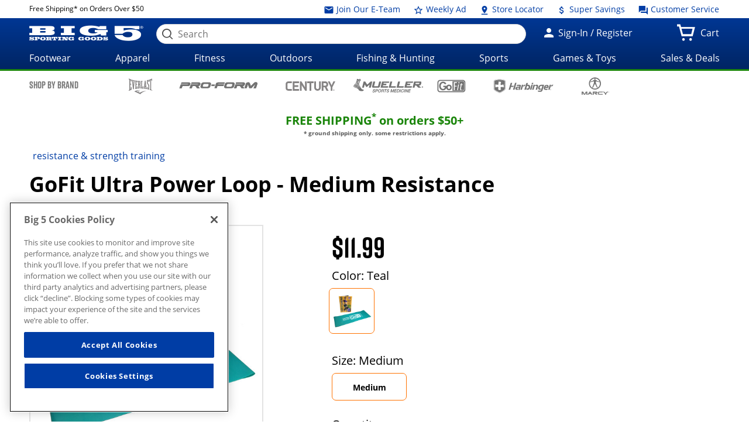

--- FILE ---
content_type: text/html;charset=utf-8
request_url: https://www1.big5sportinggoods.com/store/global/pdp/colorSizeJson.jsp?productId=2310138590036&color=Teal&size=9005&imagedisplaysequence=&_=1769797713041
body_size: 2238
content:
{
  "productName": "Ultra Power Loop - Medium Resistance",
  "sizeIn": "9005",
  "price": {"price-data": "&lt;div class=&#034;price regular-price&#034;&gt;$11.99&lt;/div&gt;"},
  "skuId": "6461503",
  "skuStyle": "GF-SUPL-MX",
  "slectedSize": "Medium",
  "slectedColour": "Teal",
  "remainingQty": "60",
  "pdpMnImg": "/catalogimage/img/product/rwd/large/2310_13859_0036_405_large_02.jpg",
  "callForPrice": "false",
  "showCartPrice": "",
  "callForPriceMessage": "CALL STORE FOR CURRENT PRICING",
  "badgeType": "",
  "inStock": "true",
  "displayName": "",
  "items": [{
    "sizeKey": "9005",
    "sizeValue": "Medium"
  }],
  "Images": [
    {
      "zoomImage": "/catalogimage/img/product/rwd/zoom/2310_13859_0036_405_zoom_02.jpg",
      "xlargeImage": "/catalogimage/img/product/rwd/xlarge/2310_13859_0036_405_xlarge_02.jpg",
      "largeImage": "/catalogimage/img/product/rwd/large/2310_13859_0036_405_large_02.jpg",
      "bigImage": "/catalogimage/img/product/rwd/big/2310_13859_0036_405_big_02.jpg",
      "mediumImage": "/catalogimage/img/product/rwd/medium/2310_13859_0036_405_medium_02.jpg",
      "smallImage": "/catalogimage/img/product/rwd/small/2310_13859_0036_405_small_02.jpg",
      "xsmallImage": "/catalogimage/img/product/rwd/xsmall/2310_13859_0036_405_xsmall_02.jpg",
      "thumbImage": "/catalogimage/img/product/rwd/thumb/2310_13859_0036_405_thumb_02.jpg"
    },
    {
      "zoomImage": "/catalogimage/img/product/rwd/zoom/2310_13859_0036_405_zoom_50.jpg",
      "xlargeImage": "/catalogimage/img/product/rwd/xlarge/2310_13859_0036_405_xlarge_50.jpg",
      "largeImage": "/catalogimage/img/product/rwd/large/2310_13859_0036_405_large_50.jpg",
      "bigImage": "/catalogimage/img/product/rwd/big/2310_13859_0036_405_big_50.jpg",
      "mediumImage": "/catalogimage/img/product/rwd/medium/2310_13859_0036_405_medium_50.jpg",
      "smallImage": "/catalogimage/img/product/rwd/small/2310_13859_0036_405_small_50.jpg",
      "xsmallImage": "/catalogimage/img/product/rwd/xsmall/2310_13859_0036_405_xsmall_50.jpg",
      "thumbImage": "/catalogimage/img/product/rwd/thumb/2310_13859_0036_405_thumb_50.jpg"
    }
  ]
}

--- FILE ---
content_type: text/javascript
request_url: https://www1.big5sportinggoods.com/store/resources/js/lib.big5.js?ver=@20251002_0502_899_PDT@
body_size: 841577
content:
(function (global, namespace ) {
	"use strict";

	var smallRange =  [0, 767],
			mediumRange =  [768, 959],
			largeRange = [960, 1599999984],
			screen ='only screen',
			// contextRoot = global[namespace].constants.contextPath,
			config = {
				loggingDebug: true,
				smallMax: smallRange[1],
				mediumMin: mediumRange[0],
				mediumMax: mediumRange[1],
				largeMin: largeRange[0],
				maxWidth: 960,
				landscape: screen + ' and (orientation: landscape)',
				portrait: screen + ' and (orientation: portrait)',
				smallUp: screen,
				smallOnly: screen + ' and (max-width: '+ Math.max.apply(null, smallRange) +'px)',
				mediumUp: screen + ' and (min-width: '+ Math.min.apply(null, mediumRange) +'px)',
				mediumOnly: screen + ' and (min-width:' +  Math.min.apply(null, mediumRange) + 'px) and (max-width: '+ Math.max.apply(null, mediumRange) +'px)',
				largeUp: screen + ' and (min-width: '+ Math.min.apply(null, largeRange) +'px)',
				largeOnly: screen + ' and (min-width:' +  Math.min.apply(null, largeRange) + 'px) and (max-width: '+ Math.max.apply(null, largeRange) +'px)',
				/* list of cached pages or directories */
				cachedPages: [
					/*  set list of regEx rules to use to match the pages cached on Akamai.
					 '^' + contextRoot + '/$',						// home page
					 '^' + contextRoot + '/index.jsp$',	// also home page
					 contextRoot + '/browse/product.jsp'	//PDP
					 */
				]
			};

	if (!global[namespace]) {
		global[namespace] = {};
	}
	global[namespace].config = config;

}(this, "BIG5"));
/*global jQuery: true, BIG5: true */

/** @lends Mediator */
(function (global, namespace) {
	"use strict";
	/**
	 * class to contain callbacks
	 * @param callback
	 * @param [receiver]
	 * @constructor
	 */
	function Subscription(callback, receiver) {
		this.callback = callback;
		this.receiver = receiver;
		this.topic = null;
	}
	/**
	 * invokes the callback
	 * @param args
	 * @param topic
	 */
	Subscription.prototype.call = function (args, topic) {
		this.topic = topic;
		this.callback.apply(this.receiver || this, args);
	};
	/**
	 * class to wrap a list of subscriptions
	 * @constructor
	 */
	function Topic() {
		this.subscriptions = [];
	}
	/**
	 * iterate subscriptions with call method
	 * @param args
	 * @param topic
	 */
	Topic.prototype.publish = function (args, topic) {
		var i, len;
		for (i = 0, len = this.subscriptions.length; i < len; i += 1) {
			this.subscriptions[i].call(args, topic);
		}
	};
	/**
	 * register new subscription
	 * @param callback
	 * @param receiver
	 * @returns {Subscription}
	 */
	Topic.prototype.subscribe = function (callback, receiver) {
		var subscription = new Subscription(callback, receiver);
		this.subscriptions.push(subscription);
		return subscription;
	};
	/**
	 * remove a subscription
	 * @param subscription
	 * @returns {Subscription|undefined}
	 */
	Topic.prototype.unsubscribe = function (subscription) {
		var i, len, removed = [];
		for (i = 0, len = this.subscriptions.length; i < len; i += 1) {
			if (this.subscriptions[i] === subscription) {
				removed = this.subscriptions.splice(i, 1);
			}
		}
		return removed[0];
	};
	/**
	 * class to wrap topics
	 * @returns {Mediator}
	 * @constructor
	 */
	function Mediator() {
		if (!(this instanceof Mediator)) {
			return new Mediator();
		}
		this.topics = {};
	}
	/**
	 * retrieve or create a topic
	 * @param topic
	 * @returns {Topic}
	 */
	Mediator.prototype.getTopic = function (topic) {
		this.topics[topic] = this.topics[topic] || new Topic();
		return this.topics[topic];
	};
	/**
	 * adds subscription to topic
	 * @param topic
	 * @param callback
	 * @param receiver
	 * @returns {Subscription}
	 */
	Mediator.prototype.subscribe = function (topic, callback, receiver) {
		return this.getTopic(topic).subscribe(callback, receiver);
	};
	/**
	 * removes a subscription from a topic
	 * @param topic
	 * @param subscription
	 * @returns {Subscription|undefined}
	 */
	Mediator.prototype.unsubscribe = function (topic, subscription) {
		return this.getTopic(topic).unsubscribe(subscription);
	};
	/**
	 * curry a function to publish the topic
	 * @param topic
	 * @returns {Function}
	 */
	Mediator.prototype.publish = function (topic) {
		var self = this.getTopic(topic);
		return function () {
			self.publish(arguments, topic);
		};
	};
	/**
	 * add publish and subscribe methods to a namespace
	 * @param obj
	 * @returns {*}
	 */
	Mediator.prototype.installTo = function (obj) {
		var self = this;
		obj.publish = function () {
			return self.publish.apply(self, arguments);
		};
		obj.subscribe = function () {
			return self.subscribe.apply(self, arguments);
		};
		return obj;
	};

	if (!global[namespace]) {
		global[namespace] = {};
	}
	global[namespace].Mediator = Mediator;

}(this, "BIG5"));
/* global form2js */

/* Degrade console gracefully */
if (window.console === undefined) {
	window.console = {};
	var logHistory = [];
	window.console.log = function () {
		logHistory.push(arguments);
	};
}
if (window.console === undefined || console.debug === undefined) {
	console.debug = console.log;
}

/* Patch missing Date.now */
if (!Date.now) {
	Date.now = function () {
		return new Date().getTime();
	};
}

/* Update ADA for Shopping Cart Table */
function ResponsiveCellHeaders(elmID) {
	try {
		var THarray = [];
		var table = document.getElementById(elmID);
		var ths = table.getElementsByTagName("th");
		for (var i = 0; i < ths.length; i++) {
			var headingText = ths[i].innerHTML;
			THarray.push(headingText);
		}
		var styleElm = document.createElement("style"),
			styleSheet;
		document.head.appendChild(styleElm);
		styleSheet = styleElm.sheet;
		for (var i = 0; i < THarray.length; i++) {
			styleSheet.insertRule(
				"#" +
				elmID +
				" td:nth-child(" +
				(i + 1) +
				')::before {content:"' +
				THarray[i] +
				': "; display: none;}',
				styleSheet.cssRules.length
			);
		}
	} catch (e) {
		console.log("ResponsiveCellHeaders(): " + e);
	}
}
if (document.getElementById("shopping-cart-table")) ResponsiveCellHeaders("shopping-cart-table");


(function (global, $, namespace) {
	"use strict";

	var CONSTANTS = global[namespace].constants,
		utilities = {
			form: {
				validate: function ($form) {
					var isValid;
					$form.validate('validateForm');
					isValid = $form.data('validate').isValid;
					return isValid;
				},
				hideErrors: function ($form) {
					$form.find('.error-box').remove();
					$form.validate('clearFormErrors');
				},
				showErrors: function ($form, errorResponse, $modal, errorTemplate) {

					/* show field errors  */
					if (errorResponse.fieldErrorMessages !== undefined) {
						$form.validate('showFormErrors', errorResponse.fieldErrorMessages);
					}

					/* show form-level errors  */
					if (errorResponse.errorMessages.length > 0) {
						this.showFormErrors($form, errorResponse.errorMessages, errorTemplate);
					}

					if ($modal !== undefined) {
						$modal.modal('show');
					}
				},
				showFormErrors: function ($form, errorMessages, errorTemplate) {
					var template = errorTemplate || global[namespace].templates.errorMessageTemplate,
						content = Mustache.render(template, errorMessages);
					$form.find('.error-box').remove().end()
						.prepend(content);
					$form.validate('scrollToError', '.error-box');
				},
				showInlineErrors: function (errorObj) {
					var $form = $('#' + errorObj.formId);
					if ($form.length > 0) {
						$form.validate('showFormErrors', errorObj.fieldsWithErrors);
					}
				},
				showSuccessMessage: function ($form, response, container) {
					var successContainer = container || '.js-success-container',
						$successContent = $(response.successContent),
						$wrappedResponse = $successContent.filter(successContainer).length > 0 ? $successContent : $successContent.find(successContainer);
					if ($wrappedResponse.length > 0) {
						$form.closest(successContainer).html($wrappedResponse.html());
					} else {
						$form.closest(successContainer).html($successContent);
					}
				},
				submitFromToProxy: function (formId) {
					var pmData = {
							form: formId
						},
						form = document.getElementById(formId),
						formData = form2js(form);
					pmData = $.extend(pmData, formData);
					pm({
						target: window.frames["proxy"],
						type: "postForm",
						data: pmData
					});
				},
				toggleFormDisable: function toggleFormDisable($container, isDisabled) {
					$container.find('input, select, textarea').prop('disabled', isDisabled);
				},
				toggleValidation: function toggleValidation($container, isEnabled) {
					$container.find('[data-validation]')[isEnabled ? 'removeClass' : 'addClass']('disabled');
				},
				updateFormUrls: function (updateUrlArray, context) {
					var x = 0,
						arrayLen = updateUrlArray.length;
					for (x; x < arrayLen; x++) {
						if (context) {
							$(updateUrlArray[x][0], context).val(updateUrlArray[x][1]);
						} else {
							$(updateUrlArray[x][0]).val(updateUrlArray[x][1]);
						}

					}
				},
				loadProxyIframe: function (e, proxyFormId, showLoader, errorTemplate) {
					if (showLoader) {
						namespace.utilities.showLoader();
					}

					var $form = $(e.target),
						$loginErrors = $form.find('.form-errors');

					//clear any existing errors and validate
					$loginErrors.empty();
					$form.validate('validateForm');

					//listeners for form response
					pm.unbind("formError");
					pm.bind("formError", function (data) {
						namespace.utilities.form.showErrors($form, data.response, null, errorTemplate);
						namespace.utilities.hideLoader();
					});

					pm.unbind("ajaxError");
					pm.bind("ajaxError", function (data) {
						namespace.utilities.form.ajaxError(data.xhr);
					});

					pm.unbind("proxyIsReady");
					pm.bind("proxyIsReady", function (data) {
						namespace.modalProxy.loadingProxy.resolve();
					});

					//if this is valid, send message when loading proxy is ready
					if ($form.data('validate').isValid) {
						namespace.modalProxy.loadingProxy.done(function () {
							namespace.proxy._handleProxySubmit(e, proxyFormId);
						});
					} else {
						namespace.utilities.hideLoader();
					}
				},
				ajaxError: function (xhr, statusText, exception, $form) {
					if (xhr.status == '404') {
						window.location.href = global[namespace].constants.contextPath + "/error_404.jsp";
					} else if (xhr.status == '500') {
						window.location.href = global[namespace].constants.contextPath + "/error_500.jsp";
					} else {
						var errors = [];
						errors.push(global[namespace].constants.ajaxError);
						errors.push(exception);
						this.showFormErrors($form, {
							'errorMessages': errors
						});
					}
				}
			},
			sessionTimeoutHandle: null,
			/* returned from setTimeout, can be used to cancel execution */
			sessionWarningHandle: null,
			/* returned from setTimeout, can be used to cancel execution */
			startSessionTimeout: function () {
				if (this.sessionWarningHandle) {
					clearTimeout(this.sessionWarningHandle);
				}
				this.sessionWarningHandle = setTimeout(this.sessionWarning, CONSTANTS.sessionTimeoutMillis);
			},
			sessionWarning: function () {
				var $this = this;
				if (BIG5.utilities.sessionTimeoutHandle) {
					clearTimeout(BIG5.utilities.sessionTimeoutHandle);
				}
				BIG5.utilities.sessionTimeoutHandle = setTimeout(BIG5.utilities.redirectSessionTimeout, CONSTANTS.sessionTimeoutMillis);

				//ADA: open extend timeout modal 
				var $modalTarget = document.getElementById('timeout-modal') ? $('#timeout-modal') : global[namespace].utilities.createModal('timeout-modal'),
					options = {
						'url': '/store/sitewide/timeoutModal.jsp',
						'setFocus': '.extend-session-button',
						'captureFocus': 'timeout-modal',
						'modalAria': 'extend session',
						'returnFocus': $(':focus').getPath(),
						'onClose': function () {
							BIG5.utilities.resetTimeout();
						}
					};
				$modalTarget.modal(options);
			},
			resetTimeout: function () {
				clearTimeout(BIG5.utilities.sessionTimeoutHandle);
				BIG5.utilities.startSessionTimeout();
			},
			redirectSessionTimeout: function () {
				global[namespace].profileController.clearProfileCookie();
				window.location = CONSTANTS.contextPath + "/";
			},
			imgError: function (image) {
				console.log(['loading error for', image]);
				/* use this to replace the image with not found image when there is an error, if not using an image management
				 service that provides this. */
			},
			getSameProtocolSiteRoot: function () {
				var siteRoot = CONSTANTS.siteRoot;
				if (window.location.protocol == "https:") {
					siteRoot = CONSTANTS.secureSiteRoot;
				}
				return siteRoot;
			},
			removeClass: function (el, className) {
				if (el.classList) {
					el.classList.remove(className);
				} else {
					el.className = el.className.replace(new RegExp('(^|\\b)' + className.split(' ').join('|') + '(\\b|$)', 'gi'), ' ');
				}
			},
			addClass: function (el, className) {
				if (el.classList) {
					el.classList.add(className);
				} else {
					el.className += ' ' + className;
				}
			},
			createModal: function (id) {
				var modalTemplate = '<div class="modal" id="' + id + '"><div id="overlay" class="modal-backdrop fade" data-dismiss="modal"></div><div class="modal-window fade resize"><div class="modal-close" data-dismiss="modal"><button class="icon closingButton" aria-label="Close"><span class="icon icon-close"></span></button></div><div class="modal-content fade in"></div><div class="baseline-bar"></div></div></div>';
				return $(modalTemplate).appendTo('body');
			},
			addURLParameter: function (url, param, value) {
				var val = new RegExp('(\\?|\\&)' + param + '=.*?(?=(&|$))'),
					qstring = /\?.+$/,
					delimiter = (qstring.test(url)) ? '&' : '?';
				if (val.test(url)) {
					//if the parameter exists, replace the value
					return url.replace(val, '$1' + param + '=' + value);
				} else {
					//otherwise append the parameter to the url
					return url + delimiter + param + '=' + value;
				}
			},
			getURLParameter: function (url, param) {
				if (!url) {
					return null;
				}
				var value,
					query = url.toString(),
					querySplit = url.split('?'),
					hashSplit, queryParams;

				/* get just string past '?' */
				if (querySplit.length >= 2) {
					query = querySplit[1];
				}

				/* eliminate any hash values */
				hashSplit = query.split('#');
				if (hashSplit.length > 1) {
					query = hashSplit[0];
				}

				queryParams = query.split('&');
				for (var x = 0; x < queryParams.length; x++) {
					if (queryParams[x].indexOf(param + '=') === 0) {
						value = queryParams[x].split('=')[1];
					}
				}
				if (value === undefined) {
					value = '';
				}
				return value;
			},
			stripURLParameters: function (url, allowedParams) {
				var result = url.split('?')[0],
					x = 0,
					len = allowedParams.length;

				for (x; x < len; x++) {
					var param = global[namespace].utilities.getURLParameter(url, allowedParams[x]);
					if (param !== '') {
						result = global[namespace].utilities.addURLParameter(result, allowedParams[x], param);
					}
				}
				return result;
			},
			dedup: function (array) {
				var newArray = [],
					seen = {},
					i;

				for (i = 0; i < array.length; i++) {
					if (seen[array[i]]) {
						continue;
					}
					newArray.push(array[i]);
					seen[array[i]] = 1;
				}
				return newArray;
			},
			checkforInternetExplorer: function () {
				return navigator.userAgent.indexOf('MSIE') != -1 || navigator.appVersion.indexOf('Trident/') > 0;
			},
			equalizeGridWaitingForImages: function ($images, $grid, $tile, $topDetails, $pricing, numInRow) {
				var counter = 0,
					windowWidth = window.innerWidth;

				// exit if small screen. because there is no column grid row.
				if (windowWidth <= global[namespace].config.smallMax) {
					return;
				}

				$images.each(function () {

					if (global[namespace].utilities.checkforInternetExplorer()) {
						var srcAttr = this.src;
						this.src = srcAttr;

						$(this).on('load error', function () {
							counter++;
							if (counter === $images.length) {
								global[namespace].utilities.equalizeGrid($grid, $tile, $topDetails, $pricing, numInRow);
							}
						});
					} else {
						$(this).on('error', function () {
							/* fixes issue for images that return a 404 error by counting them as loaded images */
							counter++;
						});
						if (this.complete) {
							counter++;
							if (counter === $images.length) {
								global[namespace].utilities.equalizeGrid($grid, $tile, $topDetails, $pricing, numInRow);
							}
						} else {
							$(this).on('load', function () {
								counter++;
								if (counter === $images.length) {
									global[namespace].utilities.equalizeGrid($grid, $tile, $topDetails, $pricing, numInRow);
								}
							});
						}
					}
				});
			},
			equalizeGrid: function ($grid, $tile, $topDetails, $pricing, numInRow) {

				var $tilesBlock = $grid.find($tile),
					$detailsBlock = $grid.find($topDetails),
					$pricingBlock = $grid.find($pricing);


				function equalizeHeight($block) {
					var windowWidth = window.innerWidth;

					// exit if small screen. because there is no column grid row.
					if (windowWidth <= global[namespace].config.smallMax) {
						removeStyling($detailsBlock);
						removeStyling($pricingBlock);
						removeStyling($tilesBlock);
						return;
					}

					// change numInRow for large screen size
					if (windowWidth >= global[namespace].config.largeMin) {
						numInRow = 4;
					}

					if (windowWidth > global[namespace].config.smallMax) {
						// equalize the grid heights
						var maxHeight = [];
						for (var i = 0; i < ($block.length / numInRow); i++) {
							maxHeight[i] = 0;
						}
					}

					$block.each(function (index) {
						var captureMargin = false;
						if (global[namespace].utilities.checkforInternetExplorer()) {
							captureMargin = true;
						}
						var height = $(this).outerHeight(captureMargin),
							row = Math.floor(index / numInRow);

						if (height > maxHeight[row]) {
							maxHeight[row] = height;
						}
					});

					$block.each(function (index) {
						var setHeight = maxHeight[Math.floor(index / numInRow)];

						if (global[namespace].utilities.checkforInternetExplorer()) {
							$(this).height(setHeight);
						} else {
							$(this).outerHeight(setHeight);
						}

					});
				}

				function removeStyling($block) {
					// remove the equalization heights
					$block.each(function (index) {
						$(this).removeAttr('style');
					});
				}

				removeStyling($detailsBlock);
				removeStyling($pricingBlock);
				removeStyling($tilesBlock);

				equalizeHeight($detailsBlock);
				equalizeHeight($pricingBlock);
				equalizeHeight($tilesBlock);
			},
			decodeHTMLEntities: function (string) {
				// this prevents any overhead from creating the object each time
				var element = document.createElement('div');
				if (string && typeof string === 'string') {
					// strip script/html tags
					string = string.replace(/&amp;/gmi, '&');
					string = string.replace(/<script[^>]*>([\S\s]*?)<\/script>/gmi, '');
					string = string.replace(/<\/?\w(?:[^"'>]|"[^"]*"|'[^']*')*>/gmi, '');
					element.innerHTML = string;
					string = element.textContent;
					element.textContent = '';
				}
				return string;
			}
		};

	if (!global[namespace]) {
		global[namespace] = {};
	}
	global[namespace].utilities = utilities;

}(this, window.jQuery, "BIG5"));
(function (global, namespace ) {
	"use strict";

	var templates = {
		errorMessageTemplate: '<div class="error-box">{{#errorMessages}}<div class="alert-msg error" role="alert"><div class="icon-container"><span class="icon icon-error"></span></div><div class="error-msg-container">{{.}}</div></div>{{/errorMessages}}</div>',
		errorMessageNoContainerTemplate: '<div class="error-box">{{#errorMessages}}<div class="alert-msg error" role="alert"><p><span class="icon icon-error"></span>{{.}}</p></div>{{/errorMessages}}</div>',
		alertMessageTemplate: '<div class="alert"><div class="alert-message">{{#alertMessages}}<p>{{.}}</p>{{/alertMessages}}</div></div>',
		typeaheadBrandsTemplate : '<h4 id="brand-group-title">{{title}}</h4><ul aria-role="listbox" aria-label="{{title}}">{{#links}}<li class="jsResult" id="b-result-{{term}}" role="option"><a href="{{{url}}}">{{{term}}}</a></li>{{/links}}</ul>',
		typeaheadCategoriesTemplate : '<h4 id="category-group-title">{{title}}</h4><ul aria-role="listbox" aria-label="{{title}} Results">{{#links}}<li class="jsResult" id="c-result-{{term}}" role="option"><a href="{{{url}}}">{{{term}}}</a></li>{{/links}}</ul>',
		drilldownBackLinkTemplate : '<li class="back"><a href="#"><span class="icon icon-arrow-left" aria-hidden="true"></span>{{linkText}}</a></li>',
		orderTotals : '<div class="totals">' +
		'<div class="total-row subtotal"><div class="total-label">Regular price:</div><div class="total-amount">{{orderRegularPrice}}</div></div>' +
		'<div class="total-row shipping"><div class="total-label"> &#42; Estimated Shipping:</div><div class="total-amount">{{orderShipping}}</div></div>'+
		'{{#orderShippingDiscount}}<div class="total-row shipping-discount"><div class="total-label"> &#42; Shipping Promo:</div><div class="total-amount">-{{orderShippingDiscount}}</div></div>{{/orderShippingDiscount}}' +
		'{{#orderSalesDiscount}}<div class="total-row sales-discount"><div class="total-label"> &#42; Sales Discounts:</div><div class="total-amount">-{{orderSalesDiscount}}</div></div>{{/orderSalesDiscount}}' +
		'{{#orderCouponDiscount}}<div class="total-row coupon-discount"><div class="total-label"> &#42; Coupon Discounts:</div><div class="total-amount">-{{orderCouponDiscount}}</div></div>{{/orderCouponDiscount}}' +
		'{{#orderAssociateDiscount}}<div class="total-row associate-discount"><div class="total-label"> &#42; Associate Discount:</div><div class="total-amount">-{{orderAssociateDiscount}}</div></div>{{/orderAssociateDiscount}}' +
		'<div class="total-row tax"><div class="total-label">Sales Tax:<p class="note">Calculated at checkout</p></div><div class="total-amount">{{orderSalesTax}}</div></div>' +
		'<div class="total-row total"><div class="total-label">Estimated Total:</div><div class="total-amount">{{orderFinalTotal}}</div></div>' +
		'{{#orderTotalDiscount}}<div class="total-row savings"><div class="total-label"> &#42; Total Discounts:</div><div class="total-amount">-{{orderTotalDiscount}}</div></div>{{/orderTotalDiscount}}' +
		'</div>',
		appliedPromotions : '{{#appliedPromotions}}<div class="promo-applied"><a class="view-details" href="#">{{couponMessage}}</a><span class="icon icon-remove removeCouponFromCart" couponId="{{couponCode}}">remove</span></div>{{/appliedPromotions}}',
		cartItemUnitPrice : '<div class="price"><div class="regular-price">{{itemUnitPrice}}</div>{{#itemUnitOriginalPrice}}<div class="original-price">Was {{itemUnitOriginalPrice}}</div>{{/itemUnitOriginalPrice}}{{#itemUnitSavings}}<div class="savings">Saved {{itemUnitSavings}}</div>{{/itemUnitSavings}}</div>',
		cartItemSubtotal : '<div class="price"><span class="original-price">{{itemSubtotalPrice}}</span>{{#itemSubtotalSavings}}<div class="savings">Saved {{itemSubtotalSavings}}</div>{{/itemSubtotalSavings}}</div>',
		mobileCategoryPill : '<fieldset class="facet-pill" data-facetName="{{facetName}}" data-facetTitle="{{facetTitle}}" tabindex="0" aria-role="button"><div class="facet-values">{{facetDisplayName}}</div></fieldset>',
		mobileCategoryPillSelected : '<fieldset class="facet-pill selected" data-facetName="{{facetName}}" data-facetTitle="{{facetTitle}}" tabindex="0" aria-role="button"><legend class="facet-title">{{facetDisplayName}}</legend><div class="facet-values">{{facetValue}}</div></fieldset>'
	};

	if (!global[namespace]) {
		global[namespace] = {};
	}
	global[namespace].templates = templates;

}(this, "BIG5"));


/*!
 * jQuery Cookie Plugin v1.4.1
 * https://github.com/carhartl/jquery-cookie
 *
 * Copyright 2006, 2014 Klaus Hartl
 * Released under the MIT license
 */
(function (factory) {
	if (typeof define === 'function' && define.amd) {
// AMD
		define(['jquery'], factory);
	} else if (typeof exports === 'object') {
// CommonJS
		factory(require('jquery'));
	} else {
// Browser globals
		factory(jQuery);
	}
}(function ($) {
	var pluses = /\+/g;
	function encode(s) {
		return config.raw ? s : encodeURIComponent(s);
	}
	function decode(s) {
		return config.raw ? s : decodeURIComponent(s);
	}
	function stringifyCookieValue(value) {
		return encode(config.json ? JSON.stringify(value) : String(value));
	}
	function parseCookieValue(s) {
		if (s.indexOf('"') === 0) {
// This is a quoted cookie as according to RFC2068, unescape...
			s = s.slice(1, -1).replace(/\\"/g, '"').replace(/\\\\/g, '\\');
		}
		try {
// Replace server-side written pluses with spaces.
// If we can't decode the cookie, ignore it, it's unusable.
// If we can't parse the cookie, ignore it, it's unusable.
			s = decodeURIComponent(s.replace(pluses, ' '));
			return config.json ? JSON.parse(s) : s;
		} catch(e) {}
	}
	function read(s, converter) {
		var value = config.raw ? s : parseCookieValue(s);
		return typeof converter === 'function' ? converter(value) : value;
	}
	var config = $.cookie = function (key, value, options) {
// Write
		if (arguments.length > 1 && typeof value !== 'function') {
			options = $.extend({}, config.defaults, options);
			if (typeof options.expires === 'number') {
				var days = options.expires, t = options.expires = new Date();
				t.setTime(+t + days * 864e+5);
			}
			return (document.cookie = [
				encode(key), '=', stringifyCookieValue(value),
				options.expires ? '; expires=' + options.expires.toUTCString() : '', // use expires attribute, max-age is not supported by IE
				options.path ? '; path=' + options.path : '',
				options.domain ? '; domain=' + options.domain : '',
				options.secure ? '; secure' : ''
			].join(''));
		}
// Read
		var result = key ? undefined : {};
// To prevent the for loop in the first place assign an empty array
// in case there are no cookies at all. Also prevents odd result when
// calling $.cookie().
		var cookies = document.cookie ? document.cookie.split('; ') : [];
		for (var i = 0, l = cookies.length; i < l; i++) {
			var parts = cookies[i].split('=');
			var name = decode(parts.shift());
			var cookie = parts.join('=');
			if (key && key === name) {
// If second argument (value) is a function it's a converter...
				result = read(cookie, value);
				break;
			}
// Prevent storing a cookie that we couldn't decode.
			if (!key && (cookie = read(cookie)) !== undefined) {
				result[name] = cookie;
			}
		}
		return result;
	};
	config.defaults = {};
	$.removeCookie = function (key, options) {
		if ($.cookie(key) === undefined) {
			return false;
		}
// Must not alter options, thus extending a fresh object...
		$.cookie(key, '', $.extend({}, options, { expires: -1 }));
		return !$.cookie(key);
	};
}));
/*!
 * jQuery Credit Card Type Detector plugin
 * version 0.9
 * by Christian Reed - http://christianreed.org
 * with support from Nick James - http://nickjames.info
 * for Athletepath - http://athletepath.com
 * https://github.com/christianreed/Credit-Card-Type-Detector
 * Copyright (c) 2012 Christian Reed
 *
 * Permission is hereby granted, free of charge, to any person obtaining a copy
 * of this software and associated documentation files (the "Software"), to deal
 * in the Software without restriction, including without limitation the rights
 * to use, copy, modify, merge, publish, distribute, sublicense, and/or sell
 * copies of the Software, and to permit persons to whom the Software is
 * furnished to do so, subject to the following conditions:
 *
 * The above copyright notice and this permission notice shall be included in
 * all copies or substantial portions of the Software.
 *
 * THE SOFTWARE IS PROVIDED "AS IS", WITHOUT WARRANTY OF ANY KIND, EXPRESS OR
 * IMPLIED, INCLUDING BUT NOT LIMITED TO THE WARRANTIES OF MERCHANTABILITY,
 * FITNESS FOR A PARTICULAR PURPOSE AND NONINFRINGEMENT. IN NO EVENT SHALL THE
 * AUTHORS OR COPYRIGHT HOLDERS BE LIABLE FOR ANY CLAIM, DAMAGES OR OTHER
 * LIABILITY, WHETHER IN AN ACTION OF CONTRACT, TORT OR OTHERWISE, ARISING FROM,
 * OUT OF OR IN CONNECTION WITH THE SOFTWARE OR THE USE OR OTHER DEALINGS IN
 * THE SOFTWARE.
 *
 * Basic Use:
 * $('#credit_card_input_field').creditCardTypeDetector({ 'credit_card_logos_id' : '#card_logos_ele' });
 *
 * Default requires no arguments, but looks for the logos to have the class
 * .card_logos
 *
 * See accompanying files for HTML structure, CSS, and png of card logos.
 */


(function( $ ) {
	$.fn.creditCardTypeDetector = function( options ) {
		var settings = $.extend( {
				'credit_card_logos_id': '.card_logos'
			}, options),
			
			// the object that contains the logos
			logos_obj = $(settings.credit_card_logos_id),
			
			// the regular expressions check for possible matches as you type, hence the OR operators based on the number of chars
			// Visa
			visa_regex = new RegExp('^4[0-9]{0,15}$'),

			// MasterCard
			//mastercard_regex = new RegExp('^5$|^5[1-5][0-9]{0,14}$'),
			//mastercard_regex = new RegExp('^5[1-5]\d{14}$|^2(?:2(?:2[1-9]|[3-9]\d)|[3-6]\d\d|7(?:[01]\d|20))\d{12}$'),
			mastercard_regex = new RegExp('^5[1-5][0-9]{0,14}$|^2(?:2(?:2[1-9]|[3-9][0-9])|[3-6][0-9][0-9]|7(?:[01][0-9]|20))[0-9]{0,12}$'),

			// American Express
			amex_regex = new RegExp('^3$|^3[47][0-9]{0,13}$'),

			// Diners Club
			diners_regex = new RegExp('^3$|^3[068]$|^3(?:0[0-5]|[68][0-9])[0-9]{0,11}$'),

			//Discover
			discover_regex = new RegExp('^6$|^6[05]$|^601[1]?$|^65[0-9][0-9]?$|^6(?:011|5[0-9]{2})[0-9]{0,12}$'),

			//JCB
			jcb_regex = new RegExp('^2[1]?$|^21[3]?$|^1[8]?$|^18[0]?$|^(?:2131|1800)[0-9]{0,11}$|^3[5]?$|^35[0-9]{0,14}$');
						
		return this.each(function(){
			// as the user types
			//$(this).keyup(function(){
			$(this).on('keyup blur', function(){
				var cur_val = $(this).val();

				// get rid of spaces and dashes before using the regular expression
				cur_val = cur_val.replace(/ /g,'').replace(/-/g,'');

				// checks per each, as their could be multiple hits
				if ( cur_val.match(visa_regex) ) {
					$(logos_obj).addClass('is_visa');
				} else {
					$(logos_obj).removeClass('is_visa');
				}

				if ( cur_val.match(mastercard_regex) ) {
					$(logos_obj).addClass('is_mastercard');
				} else {
					$(logos_obj).removeClass('is_mastercard');
				}

				if ( cur_val.match(amex_regex) ) {
					$(logos_obj).addClass('is_amex');
				} else {
					$(logos_obj).removeClass('is_amex');
				}

				if ( cur_val.match(diners_regex) ) {
					$(logos_obj).addClass('is_diners');
				} else {
					$(logos_obj).removeClass('is_diners');
				}

				if ( cur_val.match(discover_regex) ) {
					$(logos_obj).addClass('is_discover');
				} else {
					$(logos_obj).removeClass('is_discover');
				}

				if ( cur_val.match(jcb_regex) ) {
					$(logos_obj).addClass('is_jcb');
				} else {
					$(logos_obj).removeClass('is_jcb');
				}

				// if nothing is a hit we add a class to fade them all out
				if ( cur_val != '' && !cur_val.match(visa_regex) && !cur_val.match(mastercard_regex)
				 && !cur_val.match(amex_regex) && !cur_val.match(diners_regex) 
				&& !cur_val.match(discover_regex) && !cur_val.match(jcb_regex)) {
					$(logos_obj).addClass('is_nothing');
				} else {
					$(logos_obj).removeClass('is_nothing');
				}
			});
		});
	};
})( jQuery );
/*!
 * jQuery Form Plugin
 * version: 3.51.0-2014.06.20
 * Requires jQuery v1.5 or later
 * Copyright (c) 2014 M. Alsup
 * Examples and documentation at: http://malsup.com/jquery/form/
 * Project repository: https://github.com/malsup/form
 * Dual licensed under the MIT and GPL licenses.
 * https://github.com/malsup/form#copyright-and-license
 */
!function(e){"use strict";"function"==typeof define&&define.amd?define(["jquery"],e):e("undefined"!=typeof jQuery?jQuery:window.Zepto)}(function(e){"use strict";function t(t){var r=t.data;t.isDefaultPrevented()||(t.preventDefault(),e(t.target).ajaxSubmit(r))}function r(t){var r=t.target,a=e(r);if(!a.is("[type=submit],[type=image]")){var n=a.closest("[type=submit]");if(0===n.length)return;r=n[0]}var i=this;if(i.clk=r,"image"==r.type)if(void 0!==t.offsetX)i.clk_x=t.offsetX,i.clk_y=t.offsetY;else if("function"==typeof e.fn.offset){var o=a.offset();i.clk_x=t.pageX-o.left,i.clk_y=t.pageY-o.top}else i.clk_x=t.pageX-r.offsetLeft,i.clk_y=t.pageY-r.offsetTop;setTimeout(function(){i.clk=i.clk_x=i.clk_y=null},100)}function a(){if(e.fn.ajaxSubmit.debug){var t="[jquery.form] "+Array.prototype.join.call(arguments,"");window.console&&window.console.log?window.console.log(t):window.opera&&window.opera.postError&&window.opera.postError(t)}}var n={};n.fileapi=void 0!==e("<input type='file'/>").get(0).files,n.formdata=void 0!==window.FormData;var i=!!e.fn.prop;e.fn.attr2=function(){if(!i)return this.attr.apply(this,arguments);var e=this.prop.apply(this,arguments);return e&&e.jquery||"string"==typeof e?e:this.attr.apply(this,arguments)},e.fn.ajaxSubmit=function(t){function r(r){var a,n,i=e.param(r,t.traditional).split("&"),o=i.length,s=[];for(a=0;o>a;a++)i[a]=i[a].replace(/\+/g," "),n=i[a].split("="),s.push([decodeURIComponent(n[0]),decodeURIComponent(n[1])]);return s}function o(a){for(var n=new FormData,i=0;i<a.length;i++)n.append(a[i].name,a[i].value);if(t.extraData){var o=r(t.extraData);for(i=0;i<o.length;i++)o[i]&&n.append(o[i][0],o[i][1])}t.data=null;var s=e.extend(!0,{},e.ajaxSettings,t,{contentType:!1,processData:!1,cache:!1,type:u||"POST"});t.uploadProgress&&(s.xhr=function(){var r=e.ajaxSettings.xhr();return r.upload&&r.upload.addEventListener("progress",function(e){var r=0,a=e.loaded||e.position,n=e.total;e.lengthComputable&&(r=Math.ceil(a/n*100)),t.uploadProgress(e,a,n,r)},!1),r}),s.data=null;var c=s.beforeSend;return s.beforeSend=function(e,r){r.data=t.formData?t.formData:n,c&&c.call(this,e,r)},e.ajax(s)}function s(r){function n(e){var t=null;try{e.contentWindow&&(t=e.contentWindow.document)}catch(r){a("cannot get iframe.contentWindow document: "+r)}if(t)return t;try{t=e.contentDocument?e.contentDocument:e.document}catch(r){a("cannot get iframe.contentDocument: "+r),t=e.document}return t}function o(){function t(){try{var e=n(g).readyState;a("state = "+e),e&&"uninitialized"==e.toLowerCase()&&setTimeout(t,50)}catch(r){a("Server abort: ",r," (",r.name,")"),s(k),j&&clearTimeout(j),j=void 0}}var r=f.attr2("target"),i=f.attr2("action"),o="multipart/form-data",c=f.attr("enctype")||f.attr("encoding")||o;w.setAttribute("target",p),(!u||/post/i.test(u))&&w.setAttribute("method","POST"),i!=m.url&&w.setAttribute("action",m.url),m.skipEncodingOverride||u&&!/post/i.test(u)||f.attr({encoding:"multipart/form-data",enctype:"multipart/form-data"}),m.timeout&&(j=setTimeout(function(){T=!0,s(D)},m.timeout));var l=[];try{if(m.extraData)for(var d in m.extraData)m.extraData.hasOwnProperty(d)&&l.push(e.isPlainObject(m.extraData[d])&&m.extraData[d].hasOwnProperty("name")&&m.extraData[d].hasOwnProperty("value")?e('<input type="hidden" name="'+m.extraData[d].name+'">').val(m.extraData[d].value).appendTo(w)[0]:e('<input type="hidden" name="'+d+'">').val(m.extraData[d]).appendTo(w)[0]);m.iframeTarget||v.appendTo("body"),g.attachEvent?g.attachEvent("onload",s):g.addEventListener("load",s,!1),setTimeout(t,15);try{w.submit()}catch(h){var x=document.createElement("form").submit;x.apply(w)}}finally{w.setAttribute("action",i),w.setAttribute("enctype",c),r?w.setAttribute("target",r):f.removeAttr("target"),e(l).remove()}}function s(t){if(!x.aborted&&!F){if(M=n(g),M||(a("cannot access response document"),t=k),t===D&&x)return x.abort("timeout"),void S.reject(x,"timeout");if(t==k&&x)return x.abort("server abort"),void S.reject(x,"error","server abort");if(M&&M.location.href!=m.iframeSrc||T){g.detachEvent?g.detachEvent("onload",s):g.removeEventListener("load",s,!1);var r,i="success";try{if(T)throw"timeout";var o="xml"==m.dataType||M.XMLDocument||e.isXMLDoc(M);if(a("isXml="+o),!o&&window.opera&&(null===M.body||!M.body.innerHTML)&&--O)return a("requeing onLoad callback, DOM not available"),void setTimeout(s,250);var u=M.body?M.body:M.documentElement;x.responseText=u?u.innerHTML:null,x.responseXML=M.XMLDocument?M.XMLDocument:M,o&&(m.dataType="xml"),x.getResponseHeader=function(e){var t={"content-type":m.dataType};return t[e.toLowerCase()]},u&&(x.status=Number(u.getAttribute("status"))||x.status,x.statusText=u.getAttribute("statusText")||x.statusText);var c=(m.dataType||"").toLowerCase(),l=/(json|script|text)/.test(c);if(l||m.textarea){var f=M.getElementsByTagName("textarea")[0];if(f)x.responseText=f.value,x.status=Number(f.getAttribute("status"))||x.status,x.statusText=f.getAttribute("statusText")||x.statusText;else if(l){var p=M.getElementsByTagName("pre")[0],h=M.getElementsByTagName("body")[0];p?x.responseText=p.textContent?p.textContent:p.innerText:h&&(x.responseText=h.textContent?h.textContent:h.innerText)}}else"xml"==c&&!x.responseXML&&x.responseText&&(x.responseXML=X(x.responseText));try{E=_(x,c,m)}catch(y){i="parsererror",x.error=r=y||i}}catch(y){a("error caught: ",y),i="error",x.error=r=y||i}x.aborted&&(a("upload aborted"),i=null),x.status&&(i=x.status>=200&&x.status<300||304===x.status?"success":"error"),"success"===i?(m.success&&m.success.call(m.context,E,"success",x),S.resolve(x.responseText,"success",x),d&&e.event.trigger("ajaxSuccess",[x,m])):i&&(void 0===r&&(r=x.statusText),m.error&&m.error.call(m.context,x,i,r),S.reject(x,"error",r),d&&e.event.trigger("ajaxError",[x,m,r])),d&&e.event.trigger("ajaxComplete",[x,m]),d&&!--e.active&&e.event.trigger("ajaxStop"),m.complete&&m.complete.call(m.context,x,i),F=!0,m.timeout&&clearTimeout(j),setTimeout(function(){m.iframeTarget?v.attr("src",m.iframeSrc):v.remove(),x.responseXML=null},100)}}}var c,l,m,d,p,v,g,x,y,b,T,j,w=f[0],S=e.Deferred();if(S.abort=function(e){x.abort(e)},r)for(l=0;l<h.length;l++)c=e(h[l]),i?c.prop("disabled",!1):c.removeAttr("disabled");if(m=e.extend(!0,{},e.ajaxSettings,t),m.context=m.context||m,p="jqFormIO"+(new Date).getTime(),m.iframeTarget?(v=e(m.iframeTarget),b=v.attr2("name"),b?p=b:v.attr2("name",p)):(v=e('<iframe name="'+p+'" src="'+m.iframeSrc+'" />'),v.css({position:"absolute",top:"-1000px",left:"-1000px"})),g=v[0],x={aborted:0,responseText:null,responseXML:null,status:0,statusText:"n/a",getAllResponseHeaders:function(){},getResponseHeader:function(){},setRequestHeader:function(){},abort:function(t){var r="timeout"===t?"timeout":"aborted";a("aborting upload... "+r),this.aborted=1;try{g.contentWindow.document.execCommand&&g.contentWindow.document.execCommand("Stop")}catch(n){}v.attr("src",m.iframeSrc),x.error=r,m.error&&m.error.call(m.context,x,r,t),d&&e.event.trigger("ajaxError",[x,m,r]),m.complete&&m.complete.call(m.context,x,r)}},d=m.global,d&&0===e.active++&&e.event.trigger("ajaxStart"),d&&e.event.trigger("ajaxSend",[x,m]),m.beforeSend&&m.beforeSend.call(m.context,x,m)===!1)return m.global&&e.active--,S.reject(),S;if(x.aborted)return S.reject(),S;y=w.clk,y&&(b=y.name,b&&!y.disabled&&(m.extraData=m.extraData||{},m.extraData[b]=y.value,"image"==y.type&&(m.extraData[b+".x"]=w.clk_x,m.extraData[b+".y"]=w.clk_y)));var D=1,k=2,A=e("meta[name=csrf-token]").attr("content"),L=e("meta[name=csrf-param]").attr("content");L&&A&&(m.extraData=m.extraData||{},m.extraData[L]=A),m.forceSync?o():setTimeout(o,10);var E,M,F,O=50,X=e.parseXML||function(e,t){return window.ActiveXObject?(t=new ActiveXObject("Microsoft.XMLDOM"),t.async="false",t.loadXML(e)):t=(new DOMParser).parseFromString(e,"text/xml"),t&&t.documentElement&&"parsererror"!=t.documentElement.nodeName?t:null},C=e.parseJSON||function(e){return window.eval("("+e+")")},_=function(t,r,a){var n=t.getResponseHeader("content-type")||"",i="xml"===r||!r&&n.indexOf("xml")>=0,o=i?t.responseXML:t.responseText;return i&&"parsererror"===o.documentElement.nodeName&&e.error&&e.error("parsererror"),a&&a.dataFilter&&(o=a.dataFilter(o,r)),"string"==typeof o&&("json"===r||!r&&n.indexOf("json")>=0?o=C(o):("script"===r||!r&&n.indexOf("javascript")>=0)&&e.globalEval(o)),o};return S}if(!this.length)return a("ajaxSubmit: skipping submit process - no element selected"),this;var u,c,l,f=this;"function"==typeof t?t={success:t}:void 0===t&&(t={}),u=t.type||this.attr2("method"),c=t.url||this.attr2("action"),l="string"==typeof c?e.trim(c):"",l=l||window.location.href||"",l&&(l=(l.match(/^([^#]+)/)||[])[1]),t=e.extend(!0,{url:l,success:e.ajaxSettings.success,type:u||e.ajaxSettings.type,iframeSrc:/^https/i.test(window.location.href||"")?"javascript:false":"about:blank"},t);var m={};if(this.trigger("form-pre-serialize",[this,t,m]),m.veto)return a("ajaxSubmit: submit vetoed via form-pre-serialize trigger"),this;if(t.beforeSerialize&&t.beforeSerialize(this,t)===!1)return a("ajaxSubmit: submit aborted via beforeSerialize callback"),this;var d=t.traditional;void 0===d&&(d=e.ajaxSettings.traditional);var p,h=[],v=this.formToArray(t.semantic,h);if(t.data&&(t.extraData=t.data,p=e.param(t.data,d)),t.beforeSubmit&&t.beforeSubmit(v,this,t)===!1)return a("ajaxSubmit: submit aborted via beforeSubmit callback"),this;if(this.trigger("form-submit-validate",[v,this,t,m]),m.veto)return a("ajaxSubmit: submit vetoed via form-submit-validate trigger"),this;var g=e.param(v,d);p&&(g=g?g+"&"+p:p),"GET"==t.type.toUpperCase()?(t.url+=(t.url.indexOf("?")>=0?"&":"?")+g,t.data=null):t.data=g;var x=[];if(t.resetForm&&x.push(function(){f.resetForm()}),t.clearForm&&x.push(function(){f.clearForm(t.includeHidden)}),!t.dataType&&t.target){var y=t.success||function(){};x.push(function(r){var a=t.replaceTarget?"replaceWith":"html";e(t.target)[a](r).each(y,arguments)})}else t.success&&x.push(t.success);if(t.success=function(e,r,a){for(var n=t.context||this,i=0,o=x.length;o>i;i++)x[i].apply(n,[e,r,a||f,f])},t.error){var b=t.error;t.error=function(e,r,a){var n=t.context||this;b.apply(n,[e,r,a,f])}}if(t.complete){var T=t.complete;t.complete=function(e,r){var a=t.context||this;T.apply(a,[e,r,f])}}var j=e("input[type=file]:enabled",this).filter(function(){return""!==e(this).val()}),w=j.length>0,S="multipart/form-data",D=f.attr("enctype")==S||f.attr("encoding")==S,k=n.fileapi&&n.formdata;a("fileAPI :"+k);var A,L=(w||D)&&!k;t.iframe!==!1&&(t.iframe||L)?t.closeKeepAlive?e.get(t.closeKeepAlive,function(){A=s(v)}):A=s(v):A=(w||D)&&k?o(v):e.ajax(t),f.removeData("jqxhr").data("jqxhr",A);for(var E=0;E<h.length;E++)h[E]=null;return this.trigger("form-submit-notify",[this,t]),this},e.fn.ajaxForm=function(n){if(n=n||{},n.delegation=n.delegation&&e.isFunction(e.fn.on),!n.delegation&&0===this.length){var i={s:this.selector,c:this.context};return!e.isReady&&i.s?(a("DOM not ready, queuing ajaxForm"),e(function(){e(i.s,i.c).ajaxForm(n)}),this):(a("terminating; zero elements found by selector"+(e.isReady?"":" (DOM not ready)")),this)}return n.delegation?(e(document).off("submit.form-plugin",this.selector,t).off("click.form-plugin",this.selector,r).on("submit.form-plugin",this.selector,n,t).on("click.form-plugin",this.selector,n,r),this):this.ajaxFormUnbind().bind("submit.form-plugin",n,t).bind("click.form-plugin",n,r)},e.fn.ajaxFormUnbind=function(){return this.unbind("submit.form-plugin click.form-plugin")},e.fn.formToArray=function(t,r){var a=[];if(0===this.length)return a;var i,o=this[0],s=this.attr("id"),u=t?o.getElementsByTagName("*"):o.elements;if(u&&!/MSIE [678]/.test(navigator.userAgent)&&(u=e(u).get()),s&&(i=e(':input[form="'+s+'"]').get(),i.length&&(u=(u||[]).concat(i))),!u||!u.length)return a;var c,l,f,m,d,p,h;for(c=0,p=u.length;p>c;c++)if(d=u[c],f=d.name,f&&!d.disabled)if(t&&o.clk&&"image"==d.type)o.clk==d&&(a.push({name:f,value:e(d).val(),type:d.type}),a.push({name:f+".x",value:o.clk_x},{name:f+".y",value:o.clk_y}));else if(m=e.fieldValue(d,!0),m&&m.constructor==Array)for(r&&r.push(d),l=0,h=m.length;h>l;l++)a.push({name:f,value:m[l]});else if(n.fileapi&&"file"==d.type){r&&r.push(d);var v=d.files;if(v.length)for(l=0;l<v.length;l++)a.push({name:f,value:v[l],type:d.type});else a.push({name:f,value:"",type:d.type})}else null!==m&&"undefined"!=typeof m&&(r&&r.push(d),a.push({name:f,value:m,type:d.type,required:d.required}));if(!t&&o.clk){var g=e(o.clk),x=g[0];f=x.name,f&&!x.disabled&&"image"==x.type&&(a.push({name:f,value:g.val()}),a.push({name:f+".x",value:o.clk_x},{name:f+".y",value:o.clk_y}))}return a},e.fn.formSerialize=function(t){return e.param(this.formToArray(t))},e.fn.fieldSerialize=function(t){var r=[];return this.each(function(){var a=this.name;if(a){var n=e.fieldValue(this,t);if(n&&n.constructor==Array)for(var i=0,o=n.length;o>i;i++)r.push({name:a,value:n[i]});else null!==n&&"undefined"!=typeof n&&r.push({name:this.name,value:n})}}),e.param(r)},e.fn.fieldValue=function(t){for(var r=[],a=0,n=this.length;n>a;a++){var i=this[a],o=e.fieldValue(i,t);null===o||"undefined"==typeof o||o.constructor==Array&&!o.length||(o.constructor==Array?e.merge(r,o):r.push(o))}return r},e.fieldValue=function(t,r){var a=t.name,n=t.type,i=t.tagName.toLowerCase();if(void 0===r&&(r=!0),r&&(!a||t.disabled||"reset"==n||"button"==n||("checkbox"==n||"radio"==n)&&!t.checked||("submit"==n||"image"==n)&&t.form&&t.form.clk!=t||"select"==i&&-1==t.selectedIndex))return null;if("select"==i){var o=t.selectedIndex;if(0>o)return null;for(var s=[],u=t.options,c="select-one"==n,l=c?o+1:u.length,f=c?o:0;l>f;f++){var m=u[f];if(m.selected){var d=m.value;if(d||(d=m.attributes&&m.attributes.value&&!m.attributes.value.specified?m.text:m.value),c)return d;s.push(d)}}return s}return e(t).val()},e.fn.clearForm=function(t){return this.each(function(){e("input,select,textarea",this).clearFields(t)})},e.fn.clearFields=e.fn.clearInputs=function(t){var r=/^(?:color|date|datetime|email|month|number|password|range|search|tel|text|time|url|week)$/i;return this.each(function(){var a=this.type,n=this.tagName.toLowerCase();r.test(a)||"textarea"==n?this.value="":"checkbox"==a||"radio"==a?this.checked=!1:"select"==n?this.selectedIndex=-1:"file"==a?/MSIE/.test(navigator.userAgent)?e(this).replaceWith(e(this).clone(!0)):e(this).val(""):t&&(t===!0&&/hidden/.test(a)||"string"==typeof t&&e(this).is(t))&&(this.value="")})},e.fn.resetForm=function(){return this.each(function(){("function"==typeof this.reset||"object"==typeof this.reset&&!this.reset.nodeType)&&this.reset()})},e.fn.enable=function(e){return void 0===e&&(e=!0),this.each(function(){this.disabled=!e})},e.fn.selected=function(t){return void 0===t&&(t=!0),this.each(function(){var r=this.type;if("checkbox"==r||"radio"==r)this.checked=t;else if("option"==this.tagName.toLowerCase()){var a=e(this).parent("select");t&&a[0]&&"select-one"==a[0].type&&a.find("option").selected(!1),this.selected=t}})},e.fn.ajaxSubmit.debug=!1});
/*
    jQuery Masked Input Plugin
    Copyright (c) 2007 - 2015 Josh Bush (digitalbush.com)
    Licensed under the MIT license (http://digitalbush.com/projects/masked-input-plugin/#license)
    Version: 1.4.1
*/
!function(factory) {
    "function" == typeof define && define.amd ? define([ "jquery" ], factory) : factory("object" == typeof exports ? require("jquery") : jQuery);
}(function($) {
    var caretTimeoutId, ua = navigator.userAgent, iPhone = /iphone/i.test(ua), chrome = /chrome/i.test(ua), android = /android/i.test(ua);
    $.mask = {
        definitions: {
            "9": "[0-9]",
            a: "[A-Za-z]",
            "*": "[A-Za-z0-9]"
        },
        autoclear: !0,
        dataName: "rawMaskFn",
        placeholder: "_"
    }, $.fn.extend({
        caret: function(begin, end) {
            var range;
            if (0 !== this.length && !this.is(":hidden")) return "number" == typeof begin ? (end = "number" == typeof end ? end : begin, 
            this.each(function() {
                this.setSelectionRange ? this.setSelectionRange(begin, end) : this.createTextRange && (range = this.createTextRange(), 
                range.collapse(!0), range.moveEnd("character", end), range.moveStart("character", begin), 
                range.select());
            })) : (this[0].setSelectionRange ? (begin = this[0].selectionStart, end = this[0].selectionEnd) : document.selection && document.selection.createRange && (range = document.selection.createRange(), 
            begin = 0 - range.duplicate().moveStart("character", -1e5), end = begin + range.text.length), 
            {
                begin: begin,
                end: end
            });
        },
        unmask: function() {
            return this.trigger("unmask");
        },
        mask: function(mask, settings) {
            var input, defs, tests, partialPosition, firstNonMaskPos, lastRequiredNonMaskPos, len, oldVal;
            if (!mask && this.length > 0) {
                input = $(this[0]);
                var fn = input.data($.mask.dataName);
                return fn ? fn() : void 0;
            }
            return settings = $.extend({
                autoclear: $.mask.autoclear,
                placeholder: $.mask.placeholder,
                completed: null
            }, settings), defs = $.mask.definitions, tests = [], partialPosition = len = mask.length, 
            firstNonMaskPos = null, $.each(mask.split(""), function(i, c) {
                "?" == c ? (len--, partialPosition = i) : defs[c] ? (tests.push(new RegExp(defs[c])), 
                null === firstNonMaskPos && (firstNonMaskPos = tests.length - 1), partialPosition > i && (lastRequiredNonMaskPos = tests.length - 1)) : tests.push(null);
            }), this.trigger("unmask").each(function() {
                function tryFireCompleted() {
                    if (settings.completed) {
                        for (var i = firstNonMaskPos; lastRequiredNonMaskPos >= i; i++) if (tests[i] && buffer[i] === getPlaceholder(i)) return;
                        settings.completed.call(input);
                    }
                }
                function getPlaceholder(i) {
                    return settings.placeholder.charAt(i < settings.placeholder.length ? i : 0);
                }
                function seekNext(pos) {
                    for (;++pos < len && !tests[pos]; ) ;
                    return pos;
                }
                function seekPrev(pos) {
                    for (;--pos >= 0 && !tests[pos]; ) ;
                    return pos;
                }
                function shiftL(begin, end) {
                    var i, j;
                    if (!(0 > begin)) {
                        for (i = begin, j = seekNext(end); len > i; i++) if (tests[i]) {
                            if (!(len > j && tests[i].test(buffer[j]))) break;
                            buffer[i] = buffer[j], buffer[j] = getPlaceholder(j), j = seekNext(j);
                        }
                        writeBuffer(), input.caret(Math.max(firstNonMaskPos, begin));
                    }
                }
                function shiftR(pos) {
                    var i, c, j, t;
                    for (i = pos, c = getPlaceholder(pos); len > i; i++) if (tests[i]) {
                        if (j = seekNext(i), t = buffer[i], buffer[i] = c, !(len > j && tests[j].test(t))) break;
                        c = t;
                    }
                }
                function androidInputEvent() {
                    var curVal = input.val(), pos = input.caret();
                    if (oldVal && oldVal.length && oldVal.length > curVal.length) {
                        for (checkVal(!0); pos.begin > 0 && !tests[pos.begin - 1]; ) pos.begin--;
                        if (0 === pos.begin) for (;pos.begin < firstNonMaskPos && !tests[pos.begin]; ) pos.begin++;
                        input.caret(pos.begin, pos.begin);
                    } else {
                        for (checkVal(!0); pos.begin < len && !tests[pos.begin]; ) pos.begin++;
                        input.caret(pos.begin, pos.begin);
                    }
                    tryFireCompleted();
                }
                function blurEvent() {
                    checkVal(), input.val() != focusText && input.change();
                }
                function keydownEvent(e) {
                    if (!input.prop("readonly")) {
                        var pos, begin, end, k = e.which || e.keyCode;
                        oldVal = input.val(), 8 === k || 46 === k || iPhone && 127 === k ? (pos = input.caret(), 
                        begin = pos.begin, end = pos.end, end - begin === 0 && (begin = 46 !== k ? seekPrev(begin) : end = seekNext(begin - 1), 
                        end = 46 === k ? seekNext(end) : end), clearBuffer(begin, end), shiftL(begin, end - 1), 
                        e.preventDefault()) : 13 === k ? blurEvent.call(this, e) : 27 === k && (input.val(focusText), 
                        input.caret(0, checkVal()), e.preventDefault());
                    }
                }
                function keypressEvent(e) {
                    if (!input.prop("readonly")) {
                        var p, c, next, k = e.which || e.keyCode, pos = input.caret();
                        if (!(e.ctrlKey || e.altKey || e.metaKey || 32 > k) && k && 13 !== k) {
                            if (pos.end - pos.begin !== 0 && (clearBuffer(pos.begin, pos.end), shiftL(pos.begin, pos.end - 1)), 
                            p = seekNext(pos.begin - 1), len > p && (c = String.fromCharCode(k), tests[p].test(c))) {
                                if (shiftR(p), buffer[p] = c, writeBuffer(), next = seekNext(p), android) {
                                    var proxy = function() {
                                        $.proxy($.fn.caret, input, next)();
                                    };
                                    setTimeout(proxy, 0);
                                } else input.caret(next);
                                pos.begin <= lastRequiredNonMaskPos && tryFireCompleted();
                            }
                            e.preventDefault();
                        }
                    }
                }
                function clearBuffer(start, end) {
                    var i;
                    for (i = start; end > i && len > i; i++) tests[i] && (buffer[i] = getPlaceholder(i));
                }
                function writeBuffer() {
                    input.val(buffer.join(""));
                }
                function checkVal(allow) {
                    var i, c, pos, test = input.val(), lastMatch = -1;
                    for (i = 0, pos = 0; len > i; i++) if (tests[i]) {
                        for (buffer[i] = getPlaceholder(i); pos++ < test.length; ) if (c = test.charAt(pos - 1), 
                        tests[i].test(c)) {
                            buffer[i] = c, lastMatch = i;
                            break;
                        }
                        if (pos > test.length) {
                            clearBuffer(i + 1, len);
                            break;
                        }
                    } else buffer[i] === test.charAt(pos) && pos++, partialPosition > i && (lastMatch = i);
                    return allow ? writeBuffer() : partialPosition > lastMatch + 1 ? settings.autoclear || buffer.join("") === defaultBuffer ? (input.val() && input.val(""), 
                    clearBuffer(0, len)) : writeBuffer() : (writeBuffer(), input.val(input.val().substring(0, lastMatch + 1))), 
                    partialPosition ? i : firstNonMaskPos;
                }
                var input = $(this), buffer = $.map(mask.split(""), function(c, i) {
                    return "?" != c ? defs[c] ? getPlaceholder(i) : c : void 0;
                }), defaultBuffer = buffer.join(""), focusText = input.val();
                input.data($.mask.dataName, function() {
                    return $.map(buffer, function(c, i) {
                        return tests[i] && c != getPlaceholder(i) ? c : null;
                    }).join("");
                }), input.one("unmask", function() {
                    input.off(".mask").removeData($.mask.dataName);
                }).on("focus.mask", function() {
                    if (!input.prop("readonly")) {
                        clearTimeout(caretTimeoutId);
                        var pos;
                        focusText = input.val(), pos = checkVal(), caretTimeoutId = setTimeout(function() {
                            input.get(0) === document.activeElement && (writeBuffer(), pos == mask.replace("?", "").length ? input.caret(0, pos) : input.caret(pos));
                        }, 10);
                    }
                }).on("blur.mask", blurEvent).on("keydown.mask", keydownEvent).on("keypress.mask", keypressEvent).on("input.mask paste.mask", function() {
                    input.prop("readonly") || setTimeout(function() {
                        var pos = checkVal(!0);
                        input.caret(pos), tryFireCompleted();
                    }, 0);
                }), chrome && android && input.off("input.mask").on("input.mask", androidInputEvent), 
                checkVal();
            });
        }
    });
});
/*
 * jQuery throttle / debounce - v1.1 - 3/7/2010
 * http://benalman.com/projects/jquery-throttle-debounce-plugin/
 *
 * Copyright (c) 2010 "Cowboy" Ben Alman
 * Dual licensed under the MIT and GPL licenses.
 * http://benalman.com/about/license/
 */
(function(b,c){var $=b.jQuery||b.Cowboy||(b.Cowboy={}),a;$.throttle=a=function(e,f,j,i){var h,d=0;if(typeof f!=="boolean"){i=j;j=f;f=c}function g(){var o=this,m=+new Date()-d,n=arguments;function l(){d=+new Date();j.apply(o,n)}function k(){h=c}if(i&&!h){l()}h&&clearTimeout(h);if(i===c&&m>e){l()}else{if(f!==true){h=setTimeout(i?k:l,i===c?e-m:e)}}}if($.guid){g.guid=j.guid=j.guid||$.guid++}return g};$.debounce=function(d,e,f){return f===c?a(d,e,false):a(d,f,e!==false)}})(this);
/*!
 * JavaScript Cookie v2.1.0
 * https://github.com/js-cookie/js-cookie
 *
 * Copyright 2006, 2015 Klaus Hartl & Fagner Brack
 * Released under the MIT license
 */
(function (factory) {
	if (typeof define === 'function' && define.amd) {
		define(factory);
	} else if (typeof exports === 'object') {
		module.exports = factory();
	} else {
		var _OldCookies = window.Cookies;
		var api = window.Cookies = factory();
		api.noConflict = function () {
			window.Cookies = _OldCookies;
			return api;
		};
	}
}(function () {
	function extend () {
		var i = 0;
		var result = {};
		for (; i < arguments.length; i++) {
			var attributes = arguments[ i ];
			for (var key in attributes) {
				result[key] = attributes[key];
			}
		}
		return result;
	}

	function init (converter) {
		function api (key, value, attributes) {
			var result;

			// Write

			if (arguments.length > 1) {
				attributes = extend({
					path: '/'
				}, api.defaults, attributes);

				if (typeof attributes.expires === 'number') {
					var expires = new Date();
					expires.setMilliseconds(expires.getMilliseconds() + attributes.expires * 864e+5);
					attributes.expires = expires;
				}

				try {
					result = JSON.stringify(value);
					if (/^[\{\[]/.test(result)) {
						value = result;
					}
				} catch (e) {}

				if (!converter.write) {
					value = encodeURIComponent(String(value))
						.replace(/%(23|24|26|2B|3A|3C|3E|3D|2F|3F|40|5B|5D|5E|60|7B|7D|7C)/g, decodeURIComponent);
				} else {
					value = converter.write(value, key);
				}

				key = encodeURIComponent(String(key));
				key = key.replace(/%(23|24|26|2B|5E|60|7C)/g, decodeURIComponent);
				key = key.replace(/[\(\)]/g, escape);

				return (document.cookie = [
					key, '=', value,
					attributes.expires && '; expires=' + attributes.expires.toUTCString(), // use expires attribute, max-age is not supported by IE
					attributes.path    && '; path=' + attributes.path,
					attributes.domain  && '; domain=' + attributes.domain,
					attributes.secure ? '; secure' : ''
				].join(''));
			}

			// Read

			if (!key) {
				result = {};
			}

			// To prevent the for loop in the first place assign an empty array
			// in case there are no cookies at all. Also prevents odd result when
			// calling "get()"
			var cookies = document.cookie ? document.cookie.split('; ') : [];
			var rdecode = /(%[0-9A-Z]{2})+/g;
			var i = 0;

			for (; i < cookies.length; i++) {
				var parts = cookies[i].split('=');
				var name = parts[0].replace(rdecode, decodeURIComponent);
				var cookie = parts.slice(1).join('=');

				if (cookie.charAt(0) === '"') {
					cookie = cookie.slice(1, -1);
				}

				try {
					cookie = converter.read ?
						converter.read(cookie, name) : converter(cookie, name) ||
						cookie.replace(rdecode, decodeURIComponent);

					if (this.json) {
						try {
							cookie = JSON.parse(cookie);
						} catch (e) {}
					}

					if (key === name) {
						result = cookie;
						break;
					}

					if (!key) {
						result[name] = cookie;
					}
				} catch (e) {}
			}

			return result;
		}

		api.get = api.set = api;
		api.getJSON = function () {
			return api.apply({
				json: true
			}, [].slice.call(arguments));
		};
		api.defaults = {};

		api.remove = function (key, attributes) {
			api(key, '', extend(attributes, {
				expires: -1
			}));
		};

		api.withConverter = init;

		return api;
	}

	return init(function () {});
}));

/**
 * http://www.JSON.org/json2.js
 **/
if (! ("JSON" in window && window.JSON)){JSON={}}(function(){function f(n){return n<10?"0"+n:n}if(typeof Date.prototype.toJSON!=="function"){Date.prototype.toJSON=function(key){return this.getUTCFullYear()+"-"+f(this.getUTCMonth()+1)+"-"+f(this.getUTCDate())+"T"+f(this.getUTCHours())+":"+f(this.getUTCMinutes())+":"+f(this.getUTCSeconds())+"Z"};String.prototype.toJSON=Number.prototype.toJSON=Boolean.prototype.toJSON=function(key){return this.valueOf()}}var cx=/[\u0000\u00ad\u0600-\u0604\u070f\u17b4\u17b5\u200c-\u200f\u2028-\u202f\u2060-\u206f\ufeff\ufff0-\uffff]/g,escapable=/[\\\"\x00-\x1f\x7f-\x9f\u00ad\u0600-\u0604\u070f\u17b4\u17b5\u200c-\u200f\u2028-\u202f\u2060-\u206f\ufeff\ufff0-\uffff]/g,gap,indent,meta={"\b":"\\b","\t":"\\t","\n":"\\n","\f":"\\f","\r":"\\r",'"':'\\"',"\\":"\\\\"},rep;function quote(string){escapable.lastIndex=0;return escapable.test(string)?'"'+string.replace(escapable,function(a){var c=meta[a];return typeof c==="string"?c:"\\u"+("0000"+a.charCodeAt(0).toString(16)).slice(-4)})+'"':'"'+string+'"'}function str(key,holder){var i,k,v,length,mind=gap,partial,value=holder[key];if(value&&typeof value==="object"&&typeof value.toJSON==="function"){value=value.toJSON(key)}if(typeof rep==="function"){value=rep.call(holder,key,value)}switch(typeof value){case"string":return quote(value);case"number":return isFinite(value)?String(value):"null";case"boolean":case"null":return String(value);case"object":if(!value){return"null"}gap+=indent;partial=[];if(Object.prototype.toString.apply(value)==="[object Array]"){length=value.length;for(i=0;i<length;i+=1){partial[i]=str(i,value)||"null"}v=partial.length===0?"[]":gap?"[\n"+gap+partial.join(",\n"+gap)+"\n"+mind+"]":"["+partial.join(",")+"]";gap=mind;return v}if(rep&&typeof rep==="object"){length=rep.length;for(i=0;i<length;i+=1){k=rep[i];if(typeof k==="string"){v=str(k,value);if(v){partial.push(quote(k)+(gap?": ":":")+v)}}}}else{for(k in value){if(Object.hasOwnProperty.call(value,k)){v=str(k,value);if(v){partial.push(quote(k)+(gap?": ":":")+v)}}}}v=partial.length===0?"{}":gap?"{\n"+gap+partial.join(",\n"+gap)+"\n"+mind+"}":"{"+partial.join(",")+"}";gap=mind;return v}}if(typeof JSON.stringify!=="function"){JSON.stringify=function(value,replacer,space){var i;gap="";indent="";if(typeof space==="number"){for(i=0;i<space;i+=1){indent+=" "}}else{if(typeof space==="string"){indent=space}}rep=replacer;if(replacer&&typeof replacer!=="function"&&(typeof replacer!=="object"||typeof replacer.length!=="number")){throw new Error("JSON.stringify")}return str("",{"":value})}}if(typeof JSON.parse!=="function"){JSON.parse=function(text,reviver){var j;function walk(holder,key){var k,v,value=holder[key];if(value&&typeof value==="object"){for(k in value){if(Object.hasOwnProperty.call(value,k)){v=walk(value,k);if(v!==undefined){value[k]=v}else{delete value[k]}}}}return reviver.call(holder,key,value)}cx.lastIndex=0;if(cx.test(text)){text=text.replace(cx,function(a){return"\\u"+("0000"+a.charCodeAt(0).toString(16)).slice(-4)})}if(/^[\],:{}\s]*$/.test(text.replace(/\\(?:["\\\/bfnrt]|u[0-9a-fA-F]{4})/g,"@").replace(/"[^"\\\n\r]*"|true|false|null|-?\d+(?:\.\d*)?(?:[eE][+\-]?\d+)?/g,"]").replace(/(?:^|:|,)(?:\s*\[)+/g,""))){j=eval("("+text+")");return typeof reviver==="function"?walk({"":j},""):j}throw new SyntaxError("JSON.parse")}}}());

/**
 * Copyright (c) 2010 Maxim Vasiliev
 *
 * Permission is hereby granted, free of charge, to any person obtaining a copy
 * of this software and associated documentation files (the "Software"), to deal
 * in the Software without restriction, including without limitation the rights
 * to use, copy, modify, merge, publish, distribute, sublicense, and/or sell
 * copies of the Software, and to permit persons to whom the Software is
 * furnished to do so, subject to the following conditions:
 *
 * The above copyright notice and this permission notice shall be included in
 * all copies or substantial portions of the Software.
 *
 * THE SOFTWARE IS PROVIDED "AS IS", WITHOUT WARRANTY OF ANY KIND, EXPRESS OR
 * IMPLIED, INCLUDING BUT NOT LIMITED TO THE WARRANTIES OF MERCHANTABILITY,
 * FITNESS FOR A PARTICULAR PURPOSE AND NONINFRINGEMENT. IN NO EVENT SHALL THE
 * AUTHORS OR COPYRIGHT HOLDERS BE LIABLE FOR ANY CLAIM, DAMAGES OR OTHER
 * LIABILITY, WHETHER IN AN ACTION OF CONTRACT, TORT OR OTHERWISE, ARISING FROM,
 * OUT OF OR IN CONNECTION WITH THE SOFTWARE OR THE USE OR OTHER DEALINGS IN
 * THE SOFTWARE.
 *
 * @author Maxim Vasiliev
 * Date: 09.09.2010
 * Time: 19:02:33
 */


var form2js = (function()
{
	"use strict";

	/**
	 * Returns form values represented as Javascript object
	 * "name" attribute defines structure of resulting object
	 *
	 * @param rootNode {Element|String} root form element (or it's id) or array of root elements
	 * @param delimiter {String} structure parts delimiter defaults to '.'
	 * @param skipEmpty {Boolean} should skip empty text values, defaults to true
	 * @param nodeCallback {Function} custom function to get node value
	 * @param useIdIfEmptyName {Boolean} if true value of id attribute of field will be used if name of field is empty
	 */
	function form2js(rootNode, delimiter, skipEmpty, nodeCallback, useIdIfEmptyName)
	{
		if (typeof skipEmpty == 'undefined' || skipEmpty == null) skipEmpty = true;
		if (typeof delimiter == 'undefined' || delimiter == null) delimiter = '.';
		if (arguments.length < 5) useIdIfEmptyName = false;

		rootNode = typeof rootNode == 'string' ? document.getElementById(rootNode) : rootNode;

		var formValues = [],
				currNode,
				i = 0;

		/* If rootNode is array - combine values */
		if (rootNode.constructor == Array || (typeof NodeList != "undefined" && rootNode.constructor == NodeList))
		{
			while(currNode = rootNode[i++])
			{
				formValues = formValues.concat(getFormValues(currNode, nodeCallback, useIdIfEmptyName));
			}
		}
		else
		{
			formValues = getFormValues(rootNode, nodeCallback, useIdIfEmptyName);
		}

		return processNameValues(formValues, skipEmpty, delimiter);
	}

	/**
	 * Processes collection of { name: 'name', value: 'value' } objects.
	 * @param nameValues
	 * @param skipEmpty if true skips elements with value == '' or value == null
	 * @param delimiter
	 */
	function processNameValues(nameValues, skipEmpty, delimiter)
	{
		var result = {},
				arrays = {},
				i, j, k, l,
				value,
				nameParts,
				currResult,
				arrNameFull,
				arrName,
				arrIdx,
				namePart,
				name,
				_nameParts;

		for (i = 0; i < nameValues.length; i++)
		{
			value = nameValues[i].value;

			if (skipEmpty && (value === '' || value === null)) continue;

			name = nameValues[i].name;
			_nameParts = name.split(delimiter);
			nameParts = [];
			currResult = result;
			arrNameFull = '';

			for(j = 0; j < _nameParts.length; j++)
			{
				namePart = _nameParts[j].split('][');
				if (namePart.length > 1)
				{
					for(k = 0; k < namePart.length; k++)
					{
						if (k == 0)
						{
							namePart[k] = namePart[k] + ']';
						}
						else if (k == namePart.length - 1)
						{
							namePart[k] = '[' + namePart[k];
						}
						else
						{
							namePart[k] = '[' + namePart[k] + ']';
						}

						arrIdx = namePart[k].match(/([a-z_]+)?\[([a-z_][a-z0-9_]+?)\]/i);
						if (arrIdx)
						{
							for(l = 1; l < arrIdx.length; l++)
							{
								if (arrIdx[l]) nameParts.push(arrIdx[l]);
							}
						}
						else{
							nameParts.push(namePart[k]);
						}
					}
				}
				else
					nameParts = nameParts.concat(namePart);
			}

			for (j = 0; j < nameParts.length; j++)
			{
				namePart = nameParts[j];

				if (namePart.indexOf('[]') > -1 && j == nameParts.length - 1)
				{
					arrName = namePart.substr(0, namePart.indexOf('['));
					arrNameFull += arrName;

					if (!currResult[arrName]) currResult[arrName] = [];
					currResult[arrName].push(value);
				}
				else if (namePart.indexOf('[') > -1)
				{
					arrName = namePart.substr(0, namePart.indexOf('['));
					arrIdx = namePart.replace(/(^([a-z_]+)?\[)|(\]$)/gi, '');

					/* Unique array name */
					arrNameFull += '_' + arrName + '_' + arrIdx;

					/*
					 * Because arrIdx in field name can be not zero-based and step can be
					 * other than 1, we can't use them in target array directly.
					 * Instead we're making a hash where key is arrIdx and value is a reference to
					 * added array element
					 */

					if (!arrays[arrNameFull]) arrays[arrNameFull] = {};
					if (arrName != '' && !currResult[arrName]) currResult[arrName] = [];

					if (j == nameParts.length - 1)
					{
						if (arrName == '')
						{
							currResult.push(value);
							arrays[arrNameFull][arrIdx] = currResult[currResult.length - 1];
						}
						else
						{
							currResult[arrName].push(value);
							arrays[arrNameFull][arrIdx] = currResult[arrName][currResult[arrName].length - 1];
						}
					}
					else
					{
						if (!arrays[arrNameFull][arrIdx])
						{
							if ((/^[a-z_]+\[?/i).test(nameParts[j+1])) currResult[arrName].push({});
							else currResult[arrName].push([]);

							arrays[arrNameFull][arrIdx] = currResult[arrName][currResult[arrName].length - 1];
						}
					}

					currResult = arrays[arrNameFull][arrIdx];
				}
				else
				{
					arrNameFull += namePart;

					if (j < nameParts.length - 1) /* Not the last part of name - means object */
					{
						if (!currResult[namePart]) currResult[namePart] = {};
						currResult = currResult[namePart];
					}
					else
					{
						currResult[namePart] = value;
					}
				}
			}
		}

		return result;
	}

	function getFormValues(rootNode, nodeCallback, useIdIfEmptyName)
	{
		var result = extractNodeValues(rootNode, nodeCallback, useIdIfEmptyName);
		return result.length > 0 ? result : getSubFormValues(rootNode, nodeCallback, useIdIfEmptyName);
	}

	function getSubFormValues(rootNode, nodeCallback, useIdIfEmptyName)
	{
		var result = [],
				currentNode = rootNode.firstChild;

		while (currentNode)
		{
			result = result.concat(extractNodeValues(currentNode, nodeCallback, useIdIfEmptyName));
			currentNode = currentNode.nextSibling;
		}

		return result;
	}

	function extractNodeValues(node, nodeCallback, useIdIfEmptyName) {
		var callbackResult, fieldValue, result, fieldName = getFieldName(node, useIdIfEmptyName);

		callbackResult = nodeCallback && nodeCallback(node);

		if (callbackResult && callbackResult.name) {
			result = [callbackResult];
		}
		else if (fieldName != '' && node.nodeName.match(/INPUT|TEXTAREA/i)) {
			fieldValue = getFieldValue(node);
			result = [ { name: fieldName, value: fieldValue} ];
		}
		else if (fieldName != '' && node.nodeName.match(/SELECT/i)) {
			fieldValue = getFieldValue(node);
			result = [ { name: fieldName.replace(/\[\]$/, ''), value: fieldValue } ];
		}
		else {
			result = getSubFormValues(node, nodeCallback, useIdIfEmptyName);
		}

		return result;
	}

	function getFieldName(node, useIdIfEmptyName)
	{
		if (node.name && node.name != '') return node.name;
		else if (useIdIfEmptyName && node.id && node.id != '') return node.id;
		else return '';
	}


	function getFieldValue(fieldNode)
	{
		if (fieldNode.disabled) return null;

		switch (fieldNode.nodeName) {
			case 'INPUT':
			case 'TEXTAREA':
				switch (fieldNode.type.toLowerCase()) {
					case 'radio':
					case 'checkbox':
						if (fieldNode.checked && fieldNode.value === "true") return true;
						if (!fieldNode.checked && fieldNode.value === "true") return false;
						if (fieldNode.checked) return fieldNode.value;
						break;

					case 'button':
					case 'reset':
					case 'submit':
					case 'image':
						return '';
						break;

					default:
						return fieldNode.value;
						break;
				}
				break;

			case 'SELECT':
				return getSelectedOptionValue(fieldNode);
				break;

			default:
				break;
		}

		return null;
	}

	function getSelectedOptionValue(selectNode)
	{
		var multiple = selectNode.multiple,
				result = [],
				options,
				i, l;

		if (!multiple) return selectNode.value;

		for (options = selectNode.getElementsByTagName("option"), i = 0, l = options.length; i < l; i++)
		{
			if (options[i].selected) result.push(options[i].value);
		}

		return result;
	}

	return form2js;

})();

/**
 * Copyright (c) 2010 Maxim Vasiliev
 *
 * Permission is hereby granted, free of charge, to any person obtaining a copy
 * of this software and associated documentation files (the "Software"), to deal
 * in the Software without restriction, including without limitation the rights
 * to use, copy, modify, merge, publish, distribute, sublicense, and/or sell
 * copies of the Software, and to permit persons to whom the Software is
 * furnished to do so, subject to the following conditions:
 *
 * The above copyright notice and this permission notice shall be included in
 * all copies or substantial portions of the Software.
 *
 * THE SOFTWARE IS PROVIDED "AS IS", WITHOUT WARRANTY OF ANY KIND, EXPRESS OR
 * IMPLIED, INCLUDING BUT NOT LIMITED TO THE WARRANTIES OF MERCHANTABILITY,
 * FITNESS FOR A PARTICULAR PURPOSE AND NONINFRINGEMENT. IN NO EVENT SHALL THE
 * AUTHORS OR COPYRIGHT HOLDERS BE LIABLE FOR ANY CLAIM, DAMAGES OR OTHER
 * LIABILITY, WHETHER IN AN ACTION OF CONTRACT, TORT OR OTHERWISE, ARISING FROM,
 * OUT OF OR IN CONNECTION WITH THE SOFTWARE OR THE USE OR OTHER DEALINGS IN
 * THE SOFTWARE.
 *
 * @author Maxim Vasiliev
 * Date: 19.09.11
 * Time: 23:40
 */

var js2form = (function()
{
	"use strict";

	var _subArrayRegexp = /^\[\d+?\]/,
			_subObjectRegexp = /^[a-zA-Z_][a-zA-Z_0-9]+/,
			_arrayItemRegexp = /\[[0-9]+?\]$/,
			_lastIndexedArrayRegexp = /(.*)(\[)([0-9]*)(\])$/,
			_arrayOfArraysRegexp = /\[([0-9]+)\]\[([0-9]+)\]/g,
			_inputOrTextareaRegexp = /INPUT|TEXTAREA/i;

	/**
	 *
	 * @param rootNode
	 * @param data
	 * @param delimiter
	 * @param nodeCallback
	 * @param useIdIfEmptyName
	 */
	function js2form(rootNode, data, delimiter, nodeCallback, useIdIfEmptyName)
	{
		if (arguments.length < 3) delimiter = '.';
		if (arguments.length < 4) nodeCallback = null;
		if (arguments.length < 5) useIdIfEmptyName = false;

		var fieldValues,
				formFieldsByName;

		fieldValues = object2array(data);
		formFieldsByName = getFields(rootNode, useIdIfEmptyName, delimiter, {}, false);

		for (var i = 0; i < fieldValues.length; i++)
		{
			var fieldName = fieldValues[i].name,
					fieldValue = fieldValues[i].value;

			if (typeof formFieldsByName[fieldName] != 'undefined')
			{
				setValue(formFieldsByName[fieldName], fieldValue);
			}
			else if (typeof formFieldsByName[fieldName.replace(_arrayItemRegexp, '[]')] != 'undefined')
			{
				setValue(formFieldsByName[fieldName.replace(_arrayItemRegexp, '[]')], fieldValue);
			}
		}
	}

	function setValue(field, value)
	{
		var children, i, l;

		if (field instanceof Array)
		{
			for(i = 0; i < field.length; i++)
			{
				if (field[i].value == value || value === true) field[i].checked = true;
			}
		}
		else if (_inputOrTextareaRegexp.test(field.nodeName))
		{
			field.value = value;
		}
		else if (/SELECT/i.test(field.nodeName))
		{
			children = field.getElementsByTagName('option');
			for (i = 0,l = children.length; i < l; i++)
			{
				if (children[i].value == value)
				{
					children[i].selected = true;
					if (field.multiple) break;
				}
				else if (!field.multiple)
				{
					children[i].selected = false;
				}
			}
		}
	}

	function getFields(rootNode, useIdIfEmptyName, delimiter, arrayIndexes, shouldClean)
	{
		if (arguments.length < 4) arrayIndexes = {};

		var result = {},
				currNode = rootNode.firstChild,
				name, nameNormalized,
				subFieldName,
				i, j, l,
				options;

		while (currNode)
		{
			name = '';

			if (currNode.name && currNode.name != '')
			{
				name = currNode.name;
			}
			else if (useIdIfEmptyName && currNode.id && currNode.id != '')
			{
				name = currNode.id;
			}

			if (name == '')
			{
				var subFields = getFields(currNode, useIdIfEmptyName, delimiter, arrayIndexes, shouldClean);
				for (subFieldName in subFields)
				{
					if (typeof result[subFieldName] == 'undefined')
					{
						result[subFieldName] = subFields[subFieldName];
					}
					else
					{
						for (i = 0; i < subFields[subFieldName].length; i++)
						{
							result[subFieldName].push(subFields[subFieldName][i]);
						}
					}
				}
			}
			else
			{
				if (/SELECT/i.test(currNode.nodeName))
				{
					for(j = 0, options = currNode.getElementsByTagName('option'), l = options.length; j < l; j++)
					{
						if (shouldClean)
						{
							options[j].selected = false;
						}

						nameNormalized = normalizeName(name, delimiter, arrayIndexes);
						result[nameNormalized] = currNode;
					}
				}
				else if (/INPUT/i.test(currNode.nodeName) && /CHECKBOX|RADIO/i.test(currNode.type))
				{
					if(shouldClean)
					{
						currNode.checked = false;
					}

					nameNormalized = normalizeName(name, delimiter, arrayIndexes);
					nameNormalized = nameNormalized.replace(_arrayItemRegexp, '[]');
					if (!result[nameNormalized]) result[nameNormalized] = [];
					result[nameNormalized].push(currNode);
				}
				else
				{
					if (shouldClean)
					{
						currNode.value = '';
					}

					nameNormalized = normalizeName(name, delimiter, arrayIndexes);
					result[nameNormalized] = currNode;
				}
			}

			currNode = currNode.nextSibling;
		}

		return result;
	}

	/**
	 * Normalizes names of arrays, puts correct indexes (consecutive and ordered by element appearance in HTML)
	 * @param name
	 * @param delimiter
	 * @param arrayIndexes
	 */
	function normalizeName(name, delimiter, arrayIndexes)
	{
		var nameChunksNormalized = [],
				nameChunks = name.split(delimiter),
				currChunk,
				nameMatches,
				nameNormalized,
				currIndex,
				newIndex,
				i;

		name = name.replace(_arrayOfArraysRegexp, '[$1].[$2]');
		for (i = 0; i < nameChunks.length; i++)
		{
			currChunk = nameChunks[i];
			nameChunksNormalized.push(currChunk);
			nameMatches = currChunk.match(_lastIndexedArrayRegexp);
			if (nameMatches != null)
			{
				nameNormalized = nameChunksNormalized.join(delimiter);
				currIndex = nameNormalized.replace(_lastIndexedArrayRegexp, '$3');
				nameNormalized = nameNormalized.replace(_lastIndexedArrayRegexp, '$1');

				if (typeof (arrayIndexes[nameNormalized]) == 'undefined')
				{
					arrayIndexes[nameNormalized] = {
						lastIndex: -1,
						indexes: {}
					};
				}

				if (currIndex == '' || typeof arrayIndexes[nameNormalized].indexes[currIndex] == 'undefined')
				{
					arrayIndexes[nameNormalized].lastIndex++;
					arrayIndexes[nameNormalized].indexes[currIndex] = arrayIndexes[nameNormalized].lastIndex;
				}

				newIndex = arrayIndexes[nameNormalized].indexes[currIndex];
				nameChunksNormalized[nameChunksNormalized.length - 1] = currChunk.replace(_lastIndexedArrayRegexp, '$1$2' + newIndex + '$4');
			}
		}

		nameNormalized = nameChunksNormalized.join(delimiter);
		nameNormalized = nameNormalized.replace('].[', '][');
		return nameNormalized;
	}

	function object2array(obj, lvl)
	{
		var result = [], i, name;

		if (arguments.length == 1) lvl = 0;

		if (obj == null)
		{
			result = [{ name: "", value: null }];
		}
		else if (typeof obj == 'string' || typeof obj == 'number' || typeof obj == 'date' || typeof obj == 'boolean')
		{
			result = [
				{ name: "", value : obj }
			];
		}
		else if (obj instanceof Array)
		{
			for (i = 0; i < obj.length; i++)
			{
				name = "[" + i + "]";
				result = result.concat(getSubValues(obj[i], name, lvl + 1));
			}
		}
		else
		{
			for (i in obj)
			{
				name = i;
				result = result.concat(getSubValues(obj[i], name, lvl + 1));
			}
		}

		return result;
	}

	function getSubValues(subObj, name, lvl)
	{
		var itemName;
		var result = [], tempResult = object2array(subObj, lvl + 1), i, tempItem;

		for (i = 0; i < tempResult.length; i++)
		{
			itemName = name;
			if (_subArrayRegexp.test(tempResult[i].name))
			{
				itemName += tempResult[i].name;
			}
			else if (_subObjectRegexp.test(tempResult[i].name))
			{
				itemName += '.' + tempResult[i].name;
			}

			tempItem = { name: itemName, value: tempResult[i].value };
			result.push(tempItem);
		}

		return result;
	}

	return js2form;

})();
/**
 * Skipped minification because the original files appears to be already minified.
 * Original file: /npm/keen-slider@6.8.5/keen-slider.js
 *
 * Documentation @ https://keen-slider.io/docs
 */
!function(n,t){"object"==typeof exports&&"undefined"!=typeof module?module.exports=t():"function"==typeof define&&define.amd?define(t):(n="undefined"!=typeof globalThis?globalThis:n||self).KeenSlider=t()}(this,(function(){"use strict";var n=function(){return n=Object.assign||function(n){for(var t,i=1,e=arguments.length;i<e;i++)for(var r in t=arguments[i])Object.prototype.hasOwnProperty.call(t,r)&&(n[r]=t[r]);return n},n.apply(this,arguments)};function t(n,t,i){if(i||2===arguments.length)for(var e,r=0,a=t.length;r<a;r++)!e&&r in t||(e||(e=Array.prototype.slice.call(t,0,r)),e[r]=t[r]);return n.concat(e||Array.prototype.slice.call(t))}function i(n){return Array.prototype.slice.call(n)}function e(n,t){var i=Math.floor(n);return i===t||i+1===t?n:t}function r(){return Date.now()}function a(n,t,i){if(t="data-keen-slider-"+t,null===i)return n.removeAttribute(t);n.setAttribute(t,i||"")}function o(n,t){return t=t||document,"function"==typeof n&&(n=n(t)),Array.isArray(n)?n:"string"==typeof n?i(t.querySelectorAll(n)):n instanceof HTMLElement?[n]:n instanceof NodeList?i(n):[]}function u(n){n.raw&&(n=n.raw),n.cancelable&&!n.defaultPrevented&&n.preventDefault()}function s(n){n.raw&&(n=n.raw),n.stopPropagation&&n.stopPropagation()}function c(){var n=[];return{add:function(t,i,e,r){t.addListener?t.addListener(e):t.addEventListener(i,e,r),n.push([t,i,e,r])},input:function(n,t,i,e){this.add(n,t,function(n){return function(t){t.nativeEvent&&(t=t.nativeEvent);var i=t.changedTouches||[],e=t.targetTouches||[],r=t.detail&&t.detail.x?t.detail:null;return n({id:r?r.identifier?r.identifier:"i":e[0]?e[0]?e[0].identifier:"e":"d",idChanged:r?r.identifier?r.identifier:"i":i[0]?i[0]?i[0].identifier:"e":"d",raw:t,x:r&&r.x?r.x:e[0]?e[0].screenX:r?r.x:t.pageX,y:r&&r.y?r.y:e[0]?e[0].screenY:r?r.y:t.pageY})}}(i),e)},purge:function(){n.forEach((function(n){n[0].removeListener?n[0].removeListener(n[2]):n[0].removeEventListener(n[1],n[2],n[3])})),n=[]}}}function d(n,t,i){return Math.min(Math.max(n,t),i)}function l(n){return(n>0?1:0)-(n<0?1:0)||+n}function f(n){var t=n.getBoundingClientRect();return{height:e(t.height,n.offsetHeight),width:e(t.width,n.offsetWidth)}}function p(n,t,i,e){var r=n&&n[t];return null==r?i:e&&"function"==typeof r?r():r}function v(n){return Math.round(1e6*n)/1e6}function h(n){var t,i,e,r,a,o;function u(t){o||(o=t),s(!0);var a=t-o;a>e&&(a=e);var l=r[i];if(l[3]<a)return i++,u(t);var f=l[2],p=l[4],v=l[0],h=l[1]*(0,l[5])(0===p?1:(a-f)/p);if(h&&n.track.to(v+h),a<e)return d();o=null,s(!1),c(null),n.emit("animationEnded")}function s(n){t.active=n}function c(n){t.targetIdx=n}function d(){var n;n=u,a=window.requestAnimationFrame(n)}function l(){var t;t=a,window.cancelAnimationFrame(t),s(!1),c(null),o&&n.emit("animationStopped"),o=null}return t={active:!1,start:function(t){if(l(),n.track.details){var a=0,o=n.track.details.position;i=0,e=0,r=t.map((function(n){var t,i=Number(o),r=null!==(t=n.earlyExit)&&void 0!==t?t:n.duration,u=n.easing,s=n.distance*u(r/n.duration)||0;o+=s;var c=e;return e+=r,a+=s,[i,n.distance,c,e,n.duration,u]})),c(n.track.distToIdx(a)),d(),n.emit("animationStarted")}},stop:l,targetIdx:null}}function m(n){var i,e,a,o,u,s,c,f,h,m,g,b,x,y,k=1/0,w=[],M=null,T=0;function C(n){_(T+n)}function E(n){var t=z(T+n).abs;return D(t)?t:null}function z(n){var i=Math.floor(Math.abs(v(n/e))),r=v((n%e+e)%e);r===e&&(r=0);var a=l(n),o=c.indexOf(t([],c,!0).reduce((function(n,t){return Math.abs(t-r)<Math.abs(n-r)?t:n}))),u=o;return a<0&&i++,o===s&&(u=0,i+=a>0?1:-1),{abs:u+i*s*a,origin:o,rel:u}}function I(n,t,i){var e;if(t||!S())return A(n,i);if(!D(n))return null;var r=z(null!=i?i:T),a=r.abs,o=n-r.rel,u=a+o;e=A(u);var c=A(u-s*l(o));return(null!==c&&Math.abs(c)<Math.abs(e)||null===e)&&(e=c),v(e)}function A(n,t){if(null==t&&(t=v(T)),!D(n)||null===n)return null;n=Math.round(n);var i=z(t),r=i.abs,a=i.rel,o=i.origin,u=O(n),d=(t%e+e)%e,l=c[o],f=Math.floor((n-(r-a))/s)*e;return v(l-d-l+c[u]+f+(o===s?e:0))}function D(n){return L(n)===n}function L(n){return d(n,h,m)}function S(){return o.loop}function O(n){return(n%s+s)%s}function _(t){var i;i=t-T,w.push({distance:i,timestamp:r()}),w.length>6&&(w=w.slice(-6)),T=v(t);var e=H().abs;if(e!==M){var a=null!==M;M=e,a&&n.emit("slideChanged")}}function H(t){var r=t?null:function(){if(s){var n=S(),t=n?(T%e+e)%e:T,i=(n?T%e:T)-u[0][2],r=0-(i<0&&n?e-Math.abs(i):i),c=0,d=z(T),f=d.abs,p=d.rel,v=u[p][2],k=u.map((function(t,i){var a=r+c;(a<0-t[0]||a>1)&&(a+=(Math.abs(a)>e-1&&n?e:0)*l(-a));var u=i-p,d=l(u),h=u+f;n&&(-1===d&&a>v&&(h+=s),1===d&&a<v&&(h-=s),null!==g&&h<g&&(a+=e),null!==b&&h>b&&(a-=e));var m=a+t[0]+t[1],x=Math.max(a>=0&&m<=1?1:m<0||a>1?0:a<0?Math.min(1,(t[0]+a)/t[0]):(1-a)/t[0],0);return c+=t[0]+t[1],{abs:h,distance:o.rtl?-1*a+1-t[0]:a,portion:x,size:t[0]}}));return f=L(f),p=O(f),{abs:L(f),length:a,max:y,maxIdx:m,min:x,minIdx:h,position:T,progress:n?t/e:T/a,rel:p,slides:k,slidesLength:e}}}();return i.details=r,n.emit("detailsChanged"),r}return i={absToRel:O,add:C,details:null,distToIdx:E,idxToDist:I,init:function(t){if(function(){if(o=n.options,u=(o.trackConfig||[]).map((function(n){return[p(n,"size",1),p(n,"spacing",0),p(n,"origin",0)]})),s=u.length){e=v(u.reduce((function(n,t){return n+t[0]+t[1]}),0));var t,i=s-1;a=v(e+u[0][2]-u[i][0]-u[i][2]-u[i][1]),c=u.reduce((function(n,i){if(!n)return[0];var e=u[n.length-1],r=n[n.length-1]+(e[0]+e[2])+e[1];return r-=i[2],n[n.length-1]>r&&(r=n[n.length-1]),r=v(r),n.push(r),(!t||t<r)&&(f=n.length-1),t=r,n}),null),0===a&&(f=0),c.push(v(e))}}(),!s)return H(!0);var i;!function(){var t=n.options.range,i=n.options.loop;g=h=i?p(i,"min",-1/0):0,b=m=i?p(i,"max",k):f;var e=p(t,"min",null),r=p(t,"max",null);e&&(h=e),r&&(m=r),x=h===-1/0?h:n.track.idxToDist(h||0,!0,0),y=m===k?m:I(m,!0,0),null===r&&(b=m),p(t,"align",!1)&&m!==k&&0===u[O(m)][2]&&(y-=1-u[O(m)][0],m=E(y-T)),x=v(x),y=v(y)}(),i=t,Number(i)===i?C(A(L(t))):H()},to:_,velocity:function(){var n=r(),t=w.reduce((function(t,i){var e=i.distance,r=i.timestamp;return n-r>200||(l(e)!==l(t.distance)&&t.distance&&(t={distance:0,lastTimestamp:0,time:0}),t.time&&(t.distance+=e),t.lastTimestamp&&(t.time+=r-t.lastTimestamp),t.lastTimestamp=r),t}),{distance:0,lastTimestamp:0,time:0});return t.distance/t.time||0}}}function g(n){var t,i,e,r,a,o,u,s;function c(n){return 2*n}function f(n){return d(n,u,s)}function p(n){return 1-Math.pow(1-n,3)}function v(){return e?n.track.velocity():0}function h(){b();var t="free-snap"===n.options.mode,i=n.track,e=v();r=l(e);var u=n.track.details,s=[];if(e||!t){var d=m(e),h=d.dist,g=d.dur;if(g=c(g),h*=r,t){var x=i.idxToDist(i.distToIdx(h),!0);x&&(h=x)}s.push({distance:h,duration:g,easing:p});var y=u.position,k=y+h;if(k<a||k>o){var w=k<a?a-y:o-y,M=0,T=e;if(l(w)===r){var C=Math.min(Math.abs(w)/Math.abs(h),1),E=function(n){return 1-Math.pow(1-n,1/3)}(C)*g;s[0].earlyExit=E,T=e*(1-C)}else s[0].earlyExit=0,M+=w;var z=m(T,100),I=z.dist*r;n.options.rubberband&&(s.push({distance:I,duration:c(z.dur),easing:p}),s.push({distance:-I+M,duration:500,easing:p}))}n.animator.start(s)}else n.moveToIdx(f(u.abs),!0,{duration:500,easing:function(n){return 1+--n*n*n*n*n}})}function m(n,t){void 0===t&&(t=1e3);var i=147e-9+(n=Math.abs(n))/t;return{dist:Math.pow(n,2)/i,dur:n/i}}function g(){var t=n.track.details;t&&(a=t.min,o=t.max,u=t.minIdx,s=t.maxIdx)}function b(){n.animator.stop()}n.on("updated",g),n.on("optionsChanged",g),n.on("created",g),n.on("dragStarted",(function(){e=!1,b(),t=i=n.track.details.abs})),n.on("dragChecked",(function(){e=!0})),n.on("dragEnded",(function(){var e=n.options.mode;"snap"===e&&function(){var e=n.track,r=n.track.details,u=r.position,s=l(v());(u>o||u<a)&&(s=0);var c=t+s;0===r.slides[e.absToRel(c)].portion&&(c-=s),t!==i&&(c=i),l(e.idxToDist(c,!0))!==s&&(c+=s),c=f(c);var d=e.idxToDist(c,!0);n.animator.start([{distance:d,duration:500,easing:function(n){return 1+--n*n*n*n*n}}])}(),"free"!==e&&"free-snap"!==e||h()})),n.on("dragged",(function(){i=n.track.details.abs}))}function b(n){var t,i,e,r,a,f,p,v,h,m,g,b,x,y,k,w,M,T,C=c();function E(t){if(f&&v===t.id){var o=D(t);if(h){if(!A(t))return I(t);m=o,h=!1,n.emit("dragChecked")}if(w)return m=o;u(t);var c=function(t){if(M===-1/0&&T===1/0)return t;var e=n.track.details,o=e.length,u=e.position,s=d(t,M-u,T-u);if(0===o)return 0;if(!n.options.rubberband)return s;if(u<=T&&u>=M)return t;if(u<M&&i>0||u>T&&i<0)return t;var c=(u<M?u-M:u-T)/o,l=r*o,f=Math.abs(c*l),p=Math.max(0,1-f/a*2);return p*p*t}(p(m-o)/r*e);i=l(c);var x=n.track.details.position;(x>M&&x<T||x===M&&i>0||x===T&&i<0)&&s(t),g+=c,!b&&Math.abs(g*r)>5&&(b=!0),n.track.add(c),m=o,n.emit("dragged")}}function z(t){!f&&n.track.details&&n.track.details.length&&(g=0,f=!0,b=!1,h=!0,v=t.id,A(t),m=D(t),n.emit("dragStarted"))}function I(t){f&&v===t.idChanged&&(f=!1,n.emit("dragEnded"))}function A(n){var t=L(),i=t?n.y:n.x,e=t?n.x:n.y,r=void 0!==x&&void 0!==y&&Math.abs(y-e)<=Math.abs(x-i);return x=i,y=e,r}function D(n){return L()?n.y:n.x}function L(){return n.options.vertical}function S(){r=n.size,a=L()?window.innerHeight:window.innerWidth;var t=n.track.details;t&&(M=t.min,T=t.max)}function O(n){b&&(s(n),u(n))}function _(){if(C.purge(),n.options.drag&&!n.options.disabled){var i;i=n.options.dragSpeed||1,p="function"==typeof i?i:function(n){return n*i},e=n.options.rtl?-1:1,S(),t=n.container,function(){var n="data-keen-slider-clickable";o("[".concat(n,"]:not([").concat(n,"=false])"),t).map((function(n){C.add(n,"dragstart",s),C.add(n,"mousedown",s),C.add(n,"touchstart",s)}))}(),C.add(t,"dragstart",(function(n){u(n)})),C.add(t,"click",O,{capture:!0}),C.input(t,"ksDragStart",z),C.input(t,"ksDrag",E),C.input(t,"ksDragEnd",I),C.input(t,"mousedown",z),C.input(t,"mousemove",E),C.input(t,"mouseleave",I),C.input(t,"mouseup",I),C.input(t,"touchstart",z,{passive:!0}),C.input(t,"touchmove",E,{passive:!1}),C.input(t,"touchend",I),C.input(t,"touchcancel",I),C.add(window,"wheel",(function(n){f&&u(n)}));var r="data-keen-slider-scrollable";o("[".concat(r,"]:not([").concat(r,"=false])"),n.container).map((function(n){return function(n){var t;C.input(n,"touchstart",(function(n){t=D(n),w=!0,k=!0}),{passive:!0}),C.input(n,"touchmove",(function(i){var e=L(),r=e?n.scrollHeight-n.clientHeight:n.scrollWidth-n.clientWidth,a=t-D(i),o=e?n.scrollTop:n.scrollLeft,s=e&&"scroll"===n.style.overflowY||!e&&"scroll"===n.style.overflowX;if(t=D(i),(a<0&&o>0||a>0&&o<r)&&k&&s)return w=!0;k=!1,u(i),w=!1})),C.input(n,"touchend",(function(){w=!1}))}(n)}))}}n.on("updated",S),n.on("optionsChanged",_),n.on("created",_),n.on("destroyed",C.purge)}function x(n){var t,i,e=null;function r(t,i,e){n.animator.active?o(t,i,e):requestAnimationFrame((function(){return o(t,i,e)}))}function a(){r(!1,!1,i)}function o(i,r,a){var o=0,u=n.size,d=n.track.details;if(d&&t){var l=d.slides;t.forEach((function(n,t){if(i)!e&&r&&s(n,null,a),c(n,null,a);else{if(!l[t])return;var d=l[t].size*u;!e&&r&&s(n,d,a),c(n,l[t].distance*u-o,a),o+=d}}))}}function u(t){return"performance"===n.options.renderMode?Math.round(t):t}function s(n,t,i){var e=i?"height":"width";null!==t&&(t=u(t)+"px"),n.style["min-"+e]=t,n.style["max-"+e]=t}function c(n,t,i){if(null!==t){t=u(t);var e=i?t:0;t="translate3d(".concat(i?0:t,"px, ").concat(e,"px, 0)")}n.style.transform=t,n.style["-webkit-transform"]=t}function d(){t&&(o(!0,!0,i),t=null),n.on("detailsChanged",a,!0)}function l(){r(!1,!0,i)}function f(){d(),i=n.options.vertical,n.options.disabled||"custom"===n.options.renderMode||(e="auto"===p(n.options.slides,"perView",null),n.on("detailsChanged",a),(t=n.slides).length&&l())}n.on("created",f),n.on("optionsChanged",f),n.on("beforeOptionsChanged",(function(){d()})),n.on("updated",l),n.on("destroyed",d)}function y(t,i){return function(e){var r,u,s,d,l,v,h=c();function m(n){var t;a(e.container,"reverse","rtl"!==(t=e.container,window.getComputedStyle(t,null).getPropertyValue("direction"))||n?null:""),a(e.container,"v",e.options.vertical&&!n?"":null),a(e.container,"disabled",e.options.disabled&&!n?"":null)}function g(){b()&&M()}function b(){var t=null;if(d.forEach((function(n){n.matches&&(t=n.__media)})),t===r)return!1;r||e.emit("beforeOptionsChanged"),r=t;var i=t?s.breakpoints[t]:s;return e.options=n(n({},s),i),m(),I(),A(),C(),!0}function x(n){var t=f(n);return(e.options.vertical?t.height:t.width)/e.size||1}function y(){return e.options.trackConfig.length}function k(t){for(var a in r=!1,s=n(n({},i),t),h.purge(),u=e.size,d=[],s.breakpoints||[]){var o=window.matchMedia(a);o.__media=a,d.push(o),h.add(o,"change",g)}h.add(window,"orientationchange",z),h.add(window,"resize",E),b()}function w(n){e.animator.stop();var t=e.track.details;e.track.init(null!=n?n:t?t.abs:0)}function M(n){w(n),e.emit("optionsChanged")}function T(n,t){if(n)return k(n),void M(t);I(),A();var i=y();C(),y()!==i?M(t):w(t),e.emit("updated")}function C(){var n=e.options.slides;if("function"==typeof n)return e.options.trackConfig=n(e.size,e.slides);for(var t=e.slides,i=t.length,r="number"==typeof n?n:p(n,"number",i,!0),a=[],o=p(n,"perView",1,!0),u=p(n,"spacing",0,!0)/e.size||0,s="auto"===o?u:u/o,c=p(n,"origin","auto"),d=0,l=0;l<r;l++){var f="auto"===o?x(t[l]):1/o-u+s,v="center"===c?.5-f/2:"auto"===c?0:c;a.push({origin:v,size:f,spacing:u}),d+=f}if(d+=u*(r-1),"auto"===c&&!e.options.loop&&1!==o){var h=0;a.map((function(n){var t=d-h;return h+=n.size+u,t>=1||(n.origin=1-t-(d>1?0:1-d)),n}))}e.options.trackConfig=a}function E(){I();var n=e.size;e.options.disabled||n===u||(u=n,T())}function z(){E(),setTimeout(E,500),setTimeout(E,2e3)}function I(){var n=f(e.container);e.size=(e.options.vertical?n.height:n.width)||1}function A(){e.slides=o(e.options.selector,e.container)}e.container=(v=o(t,l||document)).length?v[0]:null,e.destroy=function(){h.purge(),e.emit("destroyed"),m(!0)},e.prev=function(){e.moveToIdx(e.track.details.abs-1,!0)},e.next=function(){e.moveToIdx(e.track.details.abs+1,!0)},e.update=T,k(e.options)}}return function(n,i,e){try{return function(n,t){var i,e={};return i={emit:function(n){e[n]&&e[n].forEach((function(n){n(i)}));var t=i.options&&i.options[n];t&&t(i)},moveToIdx:function(n,t,e){var r=i.track.idxToDist(n,t);if(r){var a=i.options.defaultAnimation;i.animator.start([{distance:r,duration:p(e||a,"duration",500),easing:p(e||a,"easing",(function(n){return 1+--n*n*n*n*n}))}])}},on:function(n,t,i){void 0===i&&(i=!1),e[n]||(e[n]=[]);var r=e[n].indexOf(t);r>-1?i&&delete e[n][r]:i||e[n].push(t)},options:n},function(){if(i.track=m(i),i.animator=h(i),t)for(var n=0,e=t;n<e.length;n++)(0,e[n])(i);i.track.init(i.options.initial||0),i.emit("created")}(),i}(i,t([y(n,{drag:!0,mode:"snap",renderMode:"precision",rubberband:!0,selector:".keen-slider__slide"}),x,b,g],e||[],!0))}catch(n){console.error(n)}}}));
/*!
 * mustache.js - Logic-less {{mustache}} templates with JavaScript
 * http://github.com/janl/mustache.js
 */

/*global define: false*/

(function (global, factory) {
	if (typeof exports === "object" && exports) {
		factory(exports); // CommonJS
	} else if (typeof define === "function" && define.amd) {
		define(['exports'], factory); // AMD
	} else {
		factory(global.Mustache = {}); // <script>
	}
}(this, function (mustache) {

	var Object_toString = Object.prototype.toString;
	var isArray = Array.isArray || function (object) {
				return Object_toString.call(object) === '[object Array]';
			};

	function isFunction(object) {
		return typeof object === 'function';
	}

	function escapeRegExp(string) {
		return string.replace(/[\-\[\]{}()*+?.,\\\^$|#\s]/g, "\\$&");
	}

	// Workaround for https://issues.apache.org/jira/browse/COUCHDB-577
	// See https://github.com/janl/mustache.js/issues/189
	var RegExp_test = RegExp.prototype.test;
	function testRegExp(re, string) {
		return RegExp_test.call(re, string);
	}

	var nonSpaceRe = /\S/;
	function isWhitespace(string) {
		return !testRegExp(nonSpaceRe, string);
	}

	var entityMap = {
		"&": "&amp;",
		"<": "&lt;",
		">": "&gt;",
		'"': '&quot;',
		"'": '&#39;',
		"/": '&#x2F;'
	};

	function escapeHtml(string) {
		return String(string).replace(/[&<>"'\/]/g, function (s) {
			return entityMap[s];
		});
	}

	var whiteRe = /\s*/;
	var spaceRe = /\s+/;
	var equalsRe = /\s*=/;
	var curlyRe = /\s*\}/;
	var tagRe = /#|\^|\/|>|\{|&|=|!/;

	/**
	 * Breaks up the given `template` string into a tree of tokens. If the `tags`
	 * argument is given here it must be an array with two string values: the
	 * opening and closing tags used in the template (e.g. [ "<%", "%>" ]). Of
	 * course, the default is to use mustaches (i.e. mustache.tags).
	 *
	 * A token is an array with at least 4 elements. The first element is the
	 * mustache symbol that was used inside the tag, e.g. "#" or "&". If the tag
	 * did not contain a symbol (i.e. {{myValue}}) this element is "name". For
	 * all text that appears outside a symbol this element is "text".
	 *
	 * The second element of a token is its "value". For mustache tags this is
	 * whatever else was inside the tag besides the opening symbol. For text tokens
	 * this is the text itself.
	 *
	 * The third and fourth elements of the token are the start and end indices,
	 * respectively, of the token in the original template.
	 *
	 * Tokens that are the root node of a subtree contain two more elements: 1) an
	 * array of tokens in the subtree and 2) the index in the original template at
	 * which the closing tag for that section begins.
	 */
	function parseTemplate(template, tags) {
		if (!template)
			return [];

		var sections = [];     // Stack to hold section tokens
		var tokens = [];       // Buffer to hold the tokens
		var spaces = [];       // Indices of whitespace tokens on the current line
		var hasTag = false;    // Is there a {{tag}} on the current line?
		var nonSpace = false;  // Is there a non-space char on the current line?

		// Strips all whitespace tokens array for the current line
		// if there was a {{#tag}} on it and otherwise only space.
		function stripSpace() {
			if (hasTag && !nonSpace) {
				while (spaces.length)
					delete tokens[spaces.pop()];
			} else {
				spaces = [];
			}

			hasTag = false;
			nonSpace = false;
		}

		var openingTagRe, closingTagRe, closingCurlyRe;
		function compileTags(tags) {
			if (typeof tags === 'string')
				tags = tags.split(spaceRe, 2);

			if (!isArray(tags) || tags.length !== 2)
				throw new Error('Invalid tags: ' + tags);

			openingTagRe = new RegExp(escapeRegExp(tags[0]) + '\\s*');
			closingTagRe = new RegExp('\\s*' + escapeRegExp(tags[1]));
			closingCurlyRe = new RegExp('\\s*' + escapeRegExp('}' + tags[1]));
		}

		compileTags(tags || mustache.tags);

		var scanner = new Scanner(template);

		var start, type, value, chr, token, openSection;
		while (!scanner.eos()) {
			start = scanner.pos;

			// Match any text between tags.
			value = scanner.scanUntil(openingTagRe);

			if (value) {
				for (var i = 0, valueLength = value.length; i < valueLength; ++i) {
					chr = value.charAt(i);

					if (isWhitespace(chr)) {
						spaces.push(tokens.length);
					} else {
						nonSpace = true;
					}

					tokens.push([ 'text', chr, start, start + 1 ]);
					start += 1;

					// Check for whitespace on the current line.
					if (chr === '\n')
						stripSpace();
				}
			}

			// Match the opening tag.
			if (!scanner.scan(openingTagRe))
				break;

			hasTag = true;

			// Get the tag type.
			type = scanner.scan(tagRe) || 'name';
			scanner.scan(whiteRe);

			// Get the tag value.
			if (type === '=') {
				value = scanner.scanUntil(equalsRe);
				scanner.scan(equalsRe);
				scanner.scanUntil(closingTagRe);
			} else if (type === '{') {
				value = scanner.scanUntil(closingCurlyRe);
				scanner.scan(curlyRe);
				scanner.scanUntil(closingTagRe);
				type = '&';
			} else {
				value = scanner.scanUntil(closingTagRe);
			}

			// Match the closing tag.
			if (!scanner.scan(closingTagRe))
				throw new Error('Unclosed tag at ' + scanner.pos);

			token = [ type, value, start, scanner.pos ];
			tokens.push(token);

			if (type === '#' || type === '^') {
				sections.push(token);
			} else if (type === '/') {
				// Check section nesting.
				openSection = sections.pop();

				if (!openSection)
					throw new Error('Unopened section "' + value + '" at ' + start);

				if (openSection[1] !== value)
					throw new Error('Unclosed section "' + openSection[1] + '" at ' + start);
			} else if (type === 'name' || type === '{' || type === '&') {
				nonSpace = true;
			} else if (type === '=') {
				// Set the tags for the next time around.
				compileTags(value);
			}
		}

		// Make sure there are no open sections when we're done.
		openSection = sections.pop();

		if (openSection)
			throw new Error('Unclosed section "' + openSection[1] + '" at ' + scanner.pos);

		return nestTokens(squashTokens(tokens));
	}

	/**
	 * Combines the values of consecutive text tokens in the given `tokens` array
	 * to a single token.
	 */
	function squashTokens(tokens) {
		var squashedTokens = [];

		var token, lastToken;
		for (var i = 0, numTokens = tokens.length; i < numTokens; ++i) {
			token = tokens[i];

			if (token) {
				if (token[0] === 'text' && lastToken && lastToken[0] === 'text') {
					lastToken[1] += token[1];
					lastToken[3] = token[3];
				} else {
					squashedTokens.push(token);
					lastToken = token;
				}
			}
		}

		return squashedTokens;
	}

	/**
	 * Forms the given array of `tokens` into a nested tree structure where
	 * tokens that represent a section have two additional items: 1) an array of
	 * all tokens that appear in that section and 2) the index in the original
	 * template that represents the end of that section.
	 */
	function nestTokens(tokens) {
		var nestedTokens = [];
		var collector = nestedTokens;
		var sections = [];

		var token, section;
		for (var i = 0, numTokens = tokens.length; i < numTokens; ++i) {
			token = tokens[i];

			switch (token[0]) {
				case '#':
				case '^':
					collector.push(token);
					sections.push(token);
					collector = token[4] = [];
					break;
				case '/':
					section = sections.pop();
					section[5] = token[2];
					collector = sections.length > 0 ? sections[sections.length - 1][4] : nestedTokens;
					break;
				default:
					collector.push(token);
			}
		}

		return nestedTokens;
	}

	/**
	 * A simple string scanner that is used by the template parser to find
	 * tokens in template strings.
	 */
	function Scanner(string) {
		this.string = string;
		this.tail = string;
		this.pos = 0;
	}

	/**
	 * Returns `true` if the tail is empty (end of string).
	 */
	Scanner.prototype.eos = function () {
		return this.tail === "";
	};

	/**
	 * Tries to match the given regular expression at the current position.
	 * Returns the matched text if it can match, the empty string otherwise.
	 */
	Scanner.prototype.scan = function (re) {
		var match = this.tail.match(re);

		if (!match || match.index !== 0)
			return '';

		var string = match[0];

		this.tail = this.tail.substring(string.length);
		this.pos += string.length;

		return string;
	};

	/**
	 * Skips all text until the given regular expression can be matched. Returns
	 * the skipped string, which is the entire tail if no match can be made.
	 */
	Scanner.prototype.scanUntil = function (re) {
		var index = this.tail.search(re), match;

		switch (index) {
			case -1:
				match = this.tail;
				this.tail = "";
				break;
			case 0:
				match = "";
				break;
			default:
				match = this.tail.substring(0, index);
				this.tail = this.tail.substring(index);
		}

		this.pos += match.length;

		return match;
	};

	/**
	 * Represents a rendering context by wrapping a view object and
	 * maintaining a reference to the parent context.
	 */
	function Context(view, parentContext) {
		this.view = view == null ? {} : view;
		this.cache = { '.': this.view };
		this.parent = parentContext;
	}

	/**
	 * Creates a new context using the given view with this context
	 * as the parent.
	 */
	Context.prototype.push = function (view) {
		return new Context(view, this);
	};

	/**
	 * Returns the value of the given name in this context, traversing
	 * up the context hierarchy if the value is absent in this context's view.
	 */
	Context.prototype.lookup = function (name) {
		var cache = this.cache;

		var value;
		if (name in cache) {
			value = cache[name];
		} else {
			var context = this, names, index;

			while (context) {
				if (name.indexOf('.') > 0) {
					value = context.view;
					names = name.split('.');
					index = 0;

					while (value != null && index < names.length)
						value = value[names[index++]];
				} else if (typeof context.view == 'object') {
					value = context.view[name];
				}

				if (value != null)
					break;

				context = context.parent;
			}

			cache[name] = value;
		}

		if (isFunction(value))
			value = value.call(this.view);

		return value;
	};

	/**
	 * A Writer knows how to take a stream of tokens and render them to a
	 * string, given a context. It also maintains a cache of templates to
	 * avoid the need to parse the same template twice.
	 */
	function Writer() {
		this.cache = {};
	}

	/**
	 * Clears all cached templates in this writer.
	 */
	Writer.prototype.clearCache = function () {
		this.cache = {};
	};

	/**
	 * Parses and caches the given `template` and returns the array of tokens
	 * that is generated from the parse.
	 */
	Writer.prototype.parse = function (template, tags) {
		var cache = this.cache;
		var tokens = cache[template];

		if (tokens == null)
			tokens = cache[template] = parseTemplate(template, tags);

		return tokens;
	};

	/**
	 * High-level method that is used to render the given `template` with
	 * the given `view`.
	 *
	 * The optional `partials` argument may be an object that contains the
	 * names and templates of partials that are used in the template. It may
	 * also be a function that is used to load partial templates on the fly
	 * that takes a single argument: the name of the partial.
	 */
	Writer.prototype.render = function (template, view, partials) {
		var tokens = this.parse(template);
		var context = (view instanceof Context) ? view : new Context(view);
		return this.renderTokens(tokens, context, partials, template);
	};

	/**
	 * Low-level method that renders the given array of `tokens` using
	 * the given `context` and `partials`.
	 *
	 * Note: The `originalTemplate` is only ever used to extract the portion
	 * of the original template that was contained in a higher-order section.
	 * If the template doesn't use higher-order sections, this argument may
	 * be omitted.
	 */
	Writer.prototype.renderTokens = function (tokens, context, partials, originalTemplate) {
		var buffer = '';

		// This function is used to render an arbitrary template
		// in the current context by higher-order sections.
		var self = this;
		function subRender(template) {
			return self.render(template, context, partials);
		}

		var token, value;
		for (var i = 0, numTokens = tokens.length; i < numTokens; ++i) {
			token = tokens[i];

			switch (token[0]) {
				case '#':
					value = context.lookup(token[1]);

					if (!value)
						continue;

					if (isArray(value)) {
						for (var j = 0, valueLength = value.length; j < valueLength; ++j) {
							buffer += this.renderTokens(token[4], context.push(value[j]), partials, originalTemplate);
						}
					} else if (typeof value === 'object' || typeof value === 'string') {
						buffer += this.renderTokens(token[4], context.push(value), partials, originalTemplate);
					} else if (isFunction(value)) {
						if (typeof originalTemplate !== 'string')
							throw new Error('Cannot use higher-order sections without the original template');

						// Extract the portion of the original template that the section contains.
						value = value.call(context.view, originalTemplate.slice(token[3], token[5]), subRender);

						if (value != null)
							buffer += value;
					} else {
						buffer += this.renderTokens(token[4], context, partials, originalTemplate);
					}

					break;
				case '^':
					value = context.lookup(token[1]);

					// Use JavaScript's definition of falsy. Include empty arrays.
					// See https://github.com/janl/mustache.js/issues/186
					if (!value || (isArray(value) && value.length === 0))
						buffer += this.renderTokens(token[4], context, partials, originalTemplate);

					break;
				case '>':
					if (!partials)
						continue;

					value = isFunction(partials) ? partials(token[1]) : partials[token[1]];

					if (value != null)
						buffer += this.renderTokens(this.parse(value), context, partials, value);

					break;
				case '&':
					value = context.lookup(token[1]);

					if (value != null)
						buffer += value;

					break;
				case 'name':
					value = context.lookup(token[1]);

					if (value != null)
						buffer += mustache.escape(value);

					break;
				case 'text':
					buffer += token[1];
					break;
			}
		}

		return buffer;
	};

	mustache.name = "mustache.js";
	mustache.version = "1.0.0";
	mustache.tags = [ "{{", "}}" ];

	// All high-level mustache.* functions use this writer.
	var defaultWriter = new Writer();

	/**
	 * Clears all cached templates in the default writer.
	 */
	mustache.clearCache = function () {
		return defaultWriter.clearCache();
	};

	/**
	 * Parses and caches the given template in the default writer and returns the
	 * array of tokens it contains. Doing this ahead of time avoids the need to
	 * parse templates on the fly as they are rendered.
	 */
	mustache.parse = function (template, tags) {
		return defaultWriter.parse(template, tags);
	};

	/**
	 * Renders the `template` with the given `view` and `partials` using the
	 * default writer.
	 */
	mustache.render = function (template, view, partials) {
		return defaultWriter.render(template, view, partials);
	};

	// This is here for backwards compatibility with 0.4.x.
	mustache.to_html = function (template, view, partials, send) {
		var result = mustache.render(template, view, partials);

		if (isFunction(send)) {
			send(result);
		} else {
			return result;
		}
	};

	// Export the escaping function so that the user may override it.
	// See https://github.com/janl/mustache.js/issues/244
	mustache.escape = escapeHtml;

	// Export these mainly for testing, but also for advanced usage.
	mustache.Scanner = Scanner;
	mustache.Context = Context;
	mustache.Writer = Writer;

}));
/*! picturefill - v3.0.2 - 2016-02-12
 * https://scottjehl.github.io/picturefill/
 * Copyright (c) 2016 https://github.com/scottjehl/picturefill/blob/master/Authors.txt; Licensed MIT
 */
/*! Gecko-Picture - v1.0
 * https://github.com/scottjehl/picturefill/tree/3.0/src/plugins/gecko-picture
 * Firefox's early picture implementation (prior to FF41) is static and does
 * not react to viewport changes. This tiny module fixes this.
 */
(function(window) {
	/*jshint eqnull:true */
	var ua = navigator.userAgent;

	if ( window.HTMLPictureElement && ((/ecko/).test(ua) && ua.match(/rv\:(\d+)/) && RegExp.$1 < 45) ) {
		addEventListener("resize", (function() {
			var timer;

			var dummySrc = document.createElement("source");

			var fixRespimg = function(img) {
				var source, sizes;
				var picture = img.parentNode;

				if (picture.nodeName.toUpperCase() === "PICTURE") {
					source = dummySrc.cloneNode();

					picture.insertBefore(source, picture.firstElementChild);
					setTimeout(function() {
						picture.removeChild(source);
					});
				} else if (!img._pfLastSize || img.offsetWidth > img._pfLastSize) {
					img._pfLastSize = img.offsetWidth;
					sizes = img.sizes;
					img.sizes += ",100vw";
					setTimeout(function() {
						img.sizes = sizes;
					});
				}
			};

			var findPictureImgs = function() {
				var i;
				var imgs = document.querySelectorAll("picture > img, img[srcset][sizes]");
				for (i = 0; i < imgs.length; i++) {
					fixRespimg(imgs[i]);
				}
			};
			var onResize = function() {
				clearTimeout(timer);
				timer = setTimeout(findPictureImgs, 99);
			};
			var mq = window.matchMedia && matchMedia("(orientation: landscape)");
			var init = function() {
				onResize();

				if (mq && mq.addListener) {
					mq.addListener(onResize);
				}
			};

			dummySrc.srcset = "[data-uri]";

			if (/^[c|i]|d$/.test(document.readyState || "")) {
				init();
			} else {
				document.addEventListener("DOMContentLoaded", init);
			}

			return onResize;
		})());
	}
})(window);

/*! Picturefill - v3.0.2
 * http://scottjehl.github.io/picturefill
 * Copyright (c) 2015 https://github.com/scottjehl/picturefill/blob/master/Authors.txt;
 *  License: MIT
 */

(function( window, document, undefined ) {
	// Enable strict mode
	"use strict";

	// HTML shim|v it for old IE (IE9 will still need the HTML video tag workaround)
	document.createElement( "picture" );

	var warn, eminpx, alwaysCheckWDescriptor, evalId;
	// local object for method references and testing exposure
	var pf = {};
	var isSupportTestReady = false;
	var noop = function() {};
	var image = document.createElement( "img" );
	var getImgAttr = image.getAttribute;
	var setImgAttr = image.setAttribute;
	var removeImgAttr = image.removeAttribute;
	var docElem = document.documentElement;
	var types = {};
	var cfg = {
		//resource selection:
		algorithm: ""
	};
	var srcAttr = "data-pfsrc";
	var srcsetAttr = srcAttr + "set";
	// ua sniffing is done for undetectable img loading features,
	// to do some non crucial perf optimizations
	var ua = navigator.userAgent;
	var supportAbort = (/rident/).test(ua) || ((/ecko/).test(ua) && ua.match(/rv\:(\d+)/) && RegExp.$1 > 35 );
	var curSrcProp = "currentSrc";
	var regWDesc = /\s+\+?\d+(e\d+)?w/;
	var regSize = /(\([^)]+\))?\s*(.+)/;
	var setOptions = window.picturefillCFG;
	/**
	 * Shortcut property for https://w3c.github.io/webappsec/specs/mixedcontent/#restricts-mixed-content ( for easy overriding in tests )
	 */
	// baseStyle also used by getEmValue (i.e.: width: 1em is important)
	var baseStyle = "position:absolute;left:0;visibility:hidden;display:block;padding:0;border:none;font-size:1em;width:1em;overflow:hidden;clip:rect(0px, 0px, 0px, 0px)";
	var fsCss = "font-size:100%!important;";
	var isVwDirty = true;

	var cssCache = {};
	var sizeLengthCache = {};
	var DPR = window.devicePixelRatio;
	var units = {
		px: 1,
		"in": 96
	};
	var anchor = document.createElement( "a" );
	/**
	 * alreadyRun flag used for setOptions. is it true setOptions will reevaluate
	 * @type {boolean}
	 */
	var alreadyRun = false;

	// Reusable, non-"g" Regexes

	// (Don't use \s, to avoid matching non-breaking space.)
	var regexLeadingSpaces = /^[ \t\n\r\u000c]+/,
	    regexLeadingCommasOrSpaces = /^[, \t\n\r\u000c]+/,
	    regexLeadingNotSpaces = /^[^ \t\n\r\u000c]+/,
	    regexTrailingCommas = /[,]+$/,
	    regexNonNegativeInteger = /^\d+$/,

	    // ( Positive or negative or unsigned integers or decimals, without or without exponents.
	    // Must include at least one digit.
	    // According to spec tests any decimal point must be followed by a digit.
	    // No leading plus sign is allowed.)
	    // https://html.spec.whatwg.org/multipage/infrastructure.html#valid-floating-point-number
	    regexFloatingPoint = /^-?(?:[0-9]+|[0-9]*\.[0-9]+)(?:[eE][+-]?[0-9]+)?$/;

	var on = function(obj, evt, fn, capture) {
		if ( obj.addEventListener ) {
			obj.addEventListener(evt, fn, capture || false);
		} else if ( obj.attachEvent ) {
			obj.attachEvent( "on" + evt, fn);
		}
	};

	/**
	 * simple memoize function:
	 */

	var memoize = function(fn) {
		var cache = {};
		return function(input) {
			if ( !(input in cache) ) {
				cache[ input ] = fn(input);
			}
			return cache[ input ];
		};
	};

	// UTILITY FUNCTIONS

	// Manual is faster than RegEx
	// http://jsperf.com/whitespace-character/5
	function isSpace(c) {
		return (c === "\u0020" || // space
		        c === "\u0009" || // horizontal tab
		        c === "\u000A" || // new line
		        c === "\u000C" || // form feed
		        c === "\u000D");  // carriage return
	}

	/**
	 * gets a mediaquery and returns a boolean or gets a css length and returns a number
	 * @param css mediaqueries or css length
	 * @returns {boolean|number}
	 *
	 * based on: https://gist.github.com/jonathantneal/db4f77009b155f083738
	 */
	var evalCSS = (function() {

		var regLength = /^([\d\.]+)(em|vw|px)$/;
		var replace = function() {
			var args = arguments, index = 0, string = args[0];
			while (++index in args) {
				string = string.replace(args[index], args[++index]);
			}
			return string;
		};

		var buildStr = memoize(function(css) {

			return "return " + replace((css || "").toLowerCase(),
				// interpret `and`
				/\band\b/g, "&&",

				// interpret `,`
				/,/g, "||",

				// interpret `min-` as >=
				/min-([a-z-\s]+):/g, "e.$1>=",

				// interpret `max-` as <=
				/max-([a-z-\s]+):/g, "e.$1<=",

				//calc value
				/calc([^)]+)/g, "($1)",

				// interpret css values
				/(\d+[\.]*[\d]*)([a-z]+)/g, "($1 * e.$2)",
				//make eval less evil
				/^(?!(e.[a-z]|[0-9\.&=|><\+\-\*\(\)\/])).*/ig, ""
			) + ";";
		});

		return function(css, length) {
			var parsedLength;
			if (!(css in cssCache)) {
				cssCache[css] = false;
				if (length && (parsedLength = css.match( regLength ))) {
					cssCache[css] = parsedLength[ 1 ] * units[parsedLength[ 2 ]];
				} else {
					/*jshint evil:true */
					try{
						cssCache[css] = new Function("e", buildStr(css))(units);
					} catch(e) {}
					/*jshint evil:false */
				}
			}
			return cssCache[css];
		};
	})();

	var setResolution = function( candidate, sizesattr ) {
		if ( candidate.w ) { // h = means height: || descriptor.type === 'h' do not handle yet...
			candidate.cWidth = pf.calcListLength( sizesattr || "100vw" );
			candidate.res = candidate.w / candidate.cWidth ;
		} else {
			candidate.res = candidate.d;
		}
		return candidate;
	};

	/**
	 *
	 * @param opt
	 */
	var picturefill = function( opt ) {

		if (!isSupportTestReady) {return;}

		var elements, i, plen;

		var options = opt || {};

		if ( options.elements && options.elements.nodeType === 1 ) {
			if ( options.elements.nodeName.toUpperCase() === "IMG" ) {
				options.elements =  [ options.elements ];
			} else {
				options.context = options.elements;
				options.elements =  null;
			}
		}

		elements = options.elements || pf.qsa( (options.context || document), ( options.reevaluate || options.reselect ) ? pf.sel : pf.selShort );

		if ( (plen = elements.length) ) {

			pf.setupRun( options );
			alreadyRun = true;

			// Loop through all elements
			for ( i = 0; i < plen; i++ ) {
				pf.fillImg(elements[ i ], options);
			}

			pf.teardownRun( options );
		}
	};

	/**
	 * outputs a warning for the developer
	 * @param {message}
	 * @type {Function}
	 */
	warn = ( window.console && console.warn ) ?
		function( message ) {
			console.warn( message );
		} :
		noop
	;

	if ( !(curSrcProp in image) ) {
		curSrcProp = "src";
	}

	// Add support for standard mime types.
	types[ "image/jpeg" ] = true;
	types[ "image/gif" ] = true;
	types[ "image/png" ] = true;

	function detectTypeSupport( type, typeUri ) {
		// based on Modernizr's lossless img-webp test
		// note: asynchronous
		var image = new window.Image();
		image.onerror = function() {
			types[ type ] = false;
			picturefill();
		};
		image.onload = function() {
			types[ type ] = image.width === 1;
			picturefill();
		};
		image.src = typeUri;
		return "pending";
	}

	// test svg support
	types[ "image/svg+xml" ] = document.implementation.hasFeature( "http://www.w3.org/TR/SVG11/feature#Image", "1.1" );

	/**
	 * updates the internal vW property with the current viewport width in px
	 */
	function updateMetrics() {

		isVwDirty = false;
		DPR = window.devicePixelRatio;
		cssCache = {};
		sizeLengthCache = {};

		pf.DPR = DPR || 1;

		units.width = Math.max(window.innerWidth || 0, docElem.clientWidth);
		units.height = Math.max(window.innerHeight || 0, docElem.clientHeight);

		units.vw = units.width / 100;
		units.vh = units.height / 100;

		evalId = [ units.height, units.width, DPR ].join("-");

		units.em = pf.getEmValue();
		units.rem = units.em;
	}

	function chooseLowRes( lowerValue, higherValue, dprValue, isCached ) {
		var bonusFactor, tooMuch, bonus, meanDensity;

		//experimental
		if (cfg.algorithm === "saveData" ){
			if ( lowerValue > 2.7 ) {
				meanDensity = dprValue + 1;
			} else {
				tooMuch = higherValue - dprValue;
				bonusFactor = Math.pow(lowerValue - 0.6, 1.5);

				bonus = tooMuch * bonusFactor;

				if (isCached) {
					bonus += 0.1 * bonusFactor;
				}

				meanDensity = lowerValue + bonus;
			}
		} else {
			meanDensity = (dprValue > 1) ?
				Math.sqrt(lowerValue * higherValue) :
				lowerValue;
		}

		return meanDensity > dprValue;
	}

	function applyBestCandidate( img ) {
		var srcSetCandidates;
		var matchingSet = pf.getSet( img );
		var evaluated = false;
		if ( matchingSet !== "pending" ) {
			evaluated = evalId;
			if ( matchingSet ) {
				srcSetCandidates = pf.setRes( matchingSet );
				pf.applySetCandidate( srcSetCandidates, img );
			}
		}
		img[ pf.ns ].evaled = evaluated;
	}

	function ascendingSort( a, b ) {
		return a.res - b.res;
	}

	function setSrcToCur( img, src, set ) {
		var candidate;
		if ( !set && src ) {
			set = img[ pf.ns ].sets;
			set = set && set[set.length - 1];
		}

		candidate = getCandidateForSrc(src, set);

		if ( candidate ) {
			src = pf.makeUrl(src);
			img[ pf.ns ].curSrc = src;
			img[ pf.ns ].curCan = candidate;

			if ( !candidate.res ) {
				setResolution( candidate, candidate.set.sizes );
			}
		}
		return candidate;
	}

	function getCandidateForSrc( src, set ) {
		var i, candidate, candidates;
		if ( src && set ) {
			candidates = pf.parseSet( set );
			src = pf.makeUrl(src);
			for ( i = 0; i < candidates.length; i++ ) {
				if ( src === pf.makeUrl(candidates[ i ].url) ) {
					candidate = candidates[ i ];
					break;
				}
			}
		}
		return candidate;
	}

	function getAllSourceElements( picture, candidates ) {
		var i, len, source, srcset;

		// SPEC mismatch intended for size and perf:
		// actually only source elements preceding the img should be used
		// also note: don't use qsa here, because IE8 sometimes doesn't like source as the key part in a selector
		var sources = picture.getElementsByTagName( "source" );

		for ( i = 0, len = sources.length; i < len; i++ ) {
			source = sources[ i ];
			source[ pf.ns ] = true;
			srcset = source.getAttribute( "srcset" );

			// if source does not have a srcset attribute, skip
			if ( srcset ) {
				candidates.push( {
					srcset: srcset,
					media: source.getAttribute( "media" ),
					type: source.getAttribute( "type" ),
					sizes: source.getAttribute( "sizes" )
				} );
			}
		}
	}

	/**
	 * Srcset Parser
	 * By Alex Bell |  MIT License
	 *
	 * @returns Array [{url: _, d: _, w: _, h:_, set:_(????)}, ...]
	 *
	 * Based super duper closely on the reference algorithm at:
	 * https://html.spec.whatwg.org/multipage/embedded-content.html#parse-a-srcset-attribute
	 */

	// 1. Let input be the value passed to this algorithm.
	// (TO-DO : Explain what "set" argument is here. Maybe choose a more
	// descriptive & more searchable name.  Since passing the "set" in really has
	// nothing to do with parsing proper, I would prefer this assignment eventually
	// go in an external fn.)
	function parseSrcset(input, set) {

		function collectCharacters(regEx) {
			var chars,
			    match = regEx.exec(input.substring(pos));
			if (match) {
				chars = match[ 0 ];
				pos += chars.length;
				return chars;
			}
		}

		var inputLength = input.length,
		    url,
		    descriptors,
		    currentDescriptor,
		    state,
		    c,

		    // 2. Let position be a pointer into input, initially pointing at the start
		    //    of the string.
		    pos = 0,

		    // 3. Let candidates be an initially empty source set.
		    candidates = [];

		/**
		* Adds descriptor properties to a candidate, pushes to the candidates array
		* @return undefined
		*/
		// (Declared outside of the while loop so that it's only created once.
		// (This fn is defined before it is used, in order to pass JSHINT.
		// Unfortunately this breaks the sequencing of the spec comments. :/ )
		function parseDescriptors() {

			// 9. Descriptor parser: Let error be no.
			var pError = false,

			// 10. Let width be absent.
			// 11. Let density be absent.
			// 12. Let future-compat-h be absent. (We're implementing it now as h)
			    w, d, h, i,
			    candidate = {},
			    desc, lastChar, value, intVal, floatVal;

			// 13. For each descriptor in descriptors, run the appropriate set of steps
			// from the following list:
			for (i = 0 ; i < descriptors.length; i++) {
				desc = descriptors[ i ];

				lastChar = desc[ desc.length - 1 ];
				value = desc.substring(0, desc.length - 1);
				intVal = parseInt(value, 10);
				floatVal = parseFloat(value);

				// If the descriptor consists of a valid non-negative integer followed by
				// a U+0077 LATIN SMALL LETTER W character
				if (regexNonNegativeInteger.test(value) && (lastChar === "w")) {

					// If width and density are not both absent, then let error be yes.
					if (w || d) {pError = true;}

					// Apply the rules for parsing non-negative integers to the descriptor.
					// If the result is zero, let error be yes.
					// Otherwise, let width be the result.
					if (intVal === 0) {pError = true;} else {w = intVal;}

				// If the descriptor consists of a valid floating-point number followed by
				// a U+0078 LATIN SMALL LETTER X character
				} else if (regexFloatingPoint.test(value) && (lastChar === "x")) {

					// If width, density and future-compat-h are not all absent, then let error
					// be yes.
					if (w || d || h) {pError = true;}

					// Apply the rules for parsing floating-point number values to the descriptor.
					// If the result is less than zero, let error be yes. Otherwise, let density
					// be the result.
					if (floatVal < 0) {pError = true;} else {d = floatVal;}

				// If the descriptor consists of a valid non-negative integer followed by
				// a U+0068 LATIN SMALL LETTER H character
				} else if (regexNonNegativeInteger.test(value) && (lastChar === "h")) {

					// If height and density are not both absent, then let error be yes.
					if (h || d) {pError = true;}

					// Apply the rules for parsing non-negative integers to the descriptor.
					// If the result is zero, let error be yes. Otherwise, let future-compat-h
					// be the result.
					if (intVal === 0) {pError = true;} else {h = intVal;}

				// Anything else, Let error be yes.
				} else {pError = true;}
			} // (close step 13 for loop)

			// 15. If error is still no, then append a new image source to candidates whose
			// URL is url, associated with a width width if not absent and a pixel
			// density density if not absent. Otherwise, there is a parse error.
			if (!pError) {
				candidate.url = url;

				if (w) { candidate.w = w;}
				if (d) { candidate.d = d;}
				if (h) { candidate.h = h;}
				if (!h && !d && !w) {candidate.d = 1;}
				if (candidate.d === 1) {set.has1x = true;}
				candidate.set = set;

				candidates.push(candidate);
			}
		} // (close parseDescriptors fn)

		/**
		* Tokenizes descriptor properties prior to parsing
		* Returns undefined.
		* (Again, this fn is defined before it is used, in order to pass JSHINT.
		* Unfortunately this breaks the logical sequencing of the spec comments. :/ )
		*/
		function tokenize() {

			// 8.1. Descriptor tokeniser: Skip whitespace
			collectCharacters(regexLeadingSpaces);

			// 8.2. Let current descriptor be the empty string.
			currentDescriptor = "";

			// 8.3. Let state be in descriptor.
			state = "in descriptor";

			while (true) {

				// 8.4. Let c be the character at position.
				c = input.charAt(pos);

				//  Do the following depending on the value of state.
				//  For the purpose of this step, "EOF" is a special character representing
				//  that position is past the end of input.

				// In descriptor
				if (state === "in descriptor") {
					// Do the following, depending on the value of c:

				  // Space character
				  // If current descriptor is not empty, append current descriptor to
				  // descriptors and let current descriptor be the empty string.
				  // Set state to after descriptor.
					if (isSpace(c)) {
						if (currentDescriptor) {
							descriptors.push(currentDescriptor);
							currentDescriptor = "";
							state = "after descriptor";
						}

					// U+002C COMMA (,)
					// Advance position to the next character in input. If current descriptor
					// is not empty, append current descriptor to descriptors. Jump to the step
					// labeled descriptor parser.
					} else if (c === ",") {
						pos += 1;
						if (currentDescriptor) {
							descriptors.push(currentDescriptor);
						}
						parseDescriptors();
						return;

					// U+0028 LEFT PARENTHESIS (()
					// Append c to current descriptor. Set state to in parens.
					} else if (c === "\u0028") {
						currentDescriptor = currentDescriptor + c;
						state = "in parens";

					// EOF
					// If current descriptor is not empty, append current descriptor to
					// descriptors. Jump to the step labeled descriptor parser.
					} else if (c === "") {
						if (currentDescriptor) {
							descriptors.push(currentDescriptor);
						}
						parseDescriptors();
						return;

					// Anything else
					// Append c to current descriptor.
					} else {
						currentDescriptor = currentDescriptor + c;
					}
				// (end "in descriptor"

				// In parens
				} else if (state === "in parens") {

					// U+0029 RIGHT PARENTHESIS ())
					// Append c to current descriptor. Set state to in descriptor.
					if (c === ")") {
						currentDescriptor = currentDescriptor + c;
						state = "in descriptor";

					// EOF
					// Append current descriptor to descriptors. Jump to the step labeled
					// descriptor parser.
					} else if (c === "") {
						descriptors.push(currentDescriptor);
						parseDescriptors();
						return;

					// Anything else
					// Append c to current descriptor.
					} else {
						currentDescriptor = currentDescriptor + c;
					}

				// After descriptor
				} else if (state === "after descriptor") {

					// Do the following, depending on the value of c:
					// Space character: Stay in this state.
					if (isSpace(c)) {

					// EOF: Jump to the step labeled descriptor parser.
					} else if (c === "") {
						parseDescriptors();
						return;

					// Anything else
					// Set state to in descriptor. Set position to the previous character in input.
					} else {
						state = "in descriptor";
						pos -= 1;

					}
				}

				// Advance position to the next character in input.
				pos += 1;

			// Repeat this step.
			} // (close while true loop)
		}

		// 4. Splitting loop: Collect a sequence of characters that are space
		//    characters or U+002C COMMA characters. If any U+002C COMMA characters
		//    were collected, that is a parse error.
		while (true) {
			collectCharacters(regexLeadingCommasOrSpaces);

			// 5. If position is past the end of input, return candidates and abort these steps.
			if (pos >= inputLength) {
				return candidates; // (we're done, this is the sole return path)
			}

			// 6. Collect a sequence of characters that are not space characters,
			//    and let that be url.
			url = collectCharacters(regexLeadingNotSpaces);

			// 7. Let descriptors be a new empty list.
			descriptors = [];

			// 8. If url ends with a U+002C COMMA character (,), follow these substeps:
			//		(1). Remove all trailing U+002C COMMA characters from url. If this removed
			//         more than one character, that is a parse error.
			if (url.slice(-1) === ",") {
				url = url.replace(regexTrailingCommas, "");
				// (Jump ahead to step 9 to skip tokenization and just push the candidate).
				parseDescriptors();

			//	Otherwise, follow these substeps:
			} else {
				tokenize();
			} // (close else of step 8)

		// 16. Return to the step labeled splitting loop.
		} // (Close of big while loop.)
	}

	/*
	 * Sizes Parser
	 *
	 * By Alex Bell |  MIT License
	 *
	 * Non-strict but accurate and lightweight JS Parser for the string value <img sizes="here">
	 *
	 * Reference algorithm at:
	 * https://html.spec.whatwg.org/multipage/embedded-content.html#parse-a-sizes-attribute
	 *
	 * Most comments are copied in directly from the spec
	 * (except for comments in parens).
	 *
	 * Grammar is:
	 * <source-size-list> = <source-size># [ , <source-size-value> ]? | <source-size-value>
	 * <source-size> = <media-condition> <source-size-value>
	 * <source-size-value> = <length>
	 * http://www.w3.org/html/wg/drafts/html/master/embedded-content.html#attr-img-sizes
	 *
	 * E.g. "(max-width: 30em) 100vw, (max-width: 50em) 70vw, 100vw"
	 * or "(min-width: 30em), calc(30vw - 15px)" or just "30vw"
	 *
	 * Returns the first valid <css-length> with a media condition that evaluates to true,
	 * or "100vw" if all valid media conditions evaluate to false.
	 *
	 */

	function parseSizes(strValue) {

		// (Percentage CSS lengths are not allowed in this case, to avoid confusion:
		// https://html.spec.whatwg.org/multipage/embedded-content.html#valid-source-size-list
		// CSS allows a single optional plus or minus sign:
		// http://www.w3.org/TR/CSS2/syndata.html#numbers
		// CSS is ASCII case-insensitive:
		// http://www.w3.org/TR/CSS2/syndata.html#characters )
		// Spec allows exponential notation for <number> type:
		// http://dev.w3.org/csswg/css-values/#numbers
		var regexCssLengthWithUnits = /^(?:[+-]?[0-9]+|[0-9]*\.[0-9]+)(?:[eE][+-]?[0-9]+)?(?:ch|cm|em|ex|in|mm|pc|pt|px|rem|vh|vmin|vmax|vw)$/i;

		// (This is a quick and lenient test. Because of optional unlimited-depth internal
		// grouping parens and strict spacing rules, this could get very complicated.)
		var regexCssCalc = /^calc\((?:[0-9a-z \.\+\-\*\/\(\)]+)\)$/i;

		var i;
		var unparsedSizesList;
		var unparsedSizesListLength;
		var unparsedSize;
		var lastComponentValue;
		var size;

		// UTILITY FUNCTIONS

		//  (Toy CSS parser. The goals here are:
		//  1) expansive test coverage without the weight of a full CSS parser.
		//  2) Avoiding regex wherever convenient.
		//  Quick tests: http://jsfiddle.net/gtntL4gr/3/
		//  Returns an array of arrays.)
		function parseComponentValues(str) {
			var chrctr;
			var component = "";
			var componentArray = [];
			var listArray = [];
			var parenDepth = 0;
			var pos = 0;
			var inComment = false;

			function pushComponent() {
				if (component) {
					componentArray.push(component);
					component = "";
				}
			}

			function pushComponentArray() {
				if (componentArray[0]) {
					listArray.push(componentArray);
					componentArray = [];
				}
			}

			// (Loop forwards from the beginning of the string.)
			while (true) {
				chrctr = str.charAt(pos);

				if (chrctr === "") { // ( End of string reached.)
					pushComponent();
					pushComponentArray();
					return listArray;
				} else if (inComment) {
					if ((chrctr === "*") && (str[pos + 1] === "/")) { // (At end of a comment.)
						inComment = false;
						pos += 2;
						pushComponent();
						continue;
					} else {
						pos += 1; // (Skip all characters inside comments.)
						continue;
					}
				} else if (isSpace(chrctr)) {
					// (If previous character in loop was also a space, or if
					// at the beginning of the string, do not add space char to
					// component.)
					if ( (str.charAt(pos - 1) && isSpace( str.charAt(pos - 1) ) ) || !component ) {
						pos += 1;
						continue;
					} else if (parenDepth === 0) {
						pushComponent();
						pos +=1;
						continue;
					} else {
						// (Replace any space character with a plain space for legibility.)
						chrctr = " ";
					}
				} else if (chrctr === "(") {
					parenDepth += 1;
				} else if (chrctr === ")") {
					parenDepth -= 1;
				} else if (chrctr === ",") {
					pushComponent();
					pushComponentArray();
					pos += 1;
					continue;
				} else if ( (chrctr === "/") && (str.charAt(pos + 1) === "*") ) {
					inComment = true;
					pos += 2;
					continue;
				}

				component = component + chrctr;
				pos += 1;
			}
		}

		function isValidNonNegativeSourceSizeValue(s) {
			if (regexCssLengthWithUnits.test(s) && (parseFloat(s) >= 0)) {return true;}
			if (regexCssCalc.test(s)) {return true;}
			// ( http://www.w3.org/TR/CSS2/syndata.html#numbers says:
			// "-0 is equivalent to 0 and is not a negative number." which means that
			// unitless zero and unitless negative zero must be accepted as special cases.)
			if ((s === "0") || (s === "-0") || (s === "+0")) {return true;}
			return false;
		}

		// When asked to parse a sizes attribute from an element, parse a
		// comma-separated list of component values from the value of the element's
		// sizes attribute (or the empty string, if the attribute is absent), and let
		// unparsed sizes list be the result.
		// http://dev.w3.org/csswg/css-syntax/#parse-comma-separated-list-of-component-values

		unparsedSizesList = parseComponentValues(strValue);
		unparsedSizesListLength = unparsedSizesList.length;

		// For each unparsed size in unparsed sizes list:
		for (i = 0; i < unparsedSizesListLength; i++) {
			unparsedSize = unparsedSizesList[i];

			// 1. Remove all consecutive <whitespace-token>s from the end of unparsed size.
			// ( parseComponentValues() already omits spaces outside of parens. )

			// If unparsed size is now empty, that is a parse error; continue to the next
			// iteration of this algorithm.
			// ( parseComponentValues() won't push an empty array. )

			// 2. If the last component value in unparsed size is a valid non-negative
			// <source-size-value>, let size be its value and remove the component value
			// from unparsed size. Any CSS function other than the calc() function is
			// invalid. Otherwise, there is a parse error; continue to the next iteration
			// of this algorithm.
			// http://dev.w3.org/csswg/css-syntax/#parse-component-value
			lastComponentValue = unparsedSize[unparsedSize.length - 1];

			if (isValidNonNegativeSourceSizeValue(lastComponentValue)) {
				size = lastComponentValue;
				unparsedSize.pop();
			} else {
				continue;
			}

			// 3. Remove all consecutive <whitespace-token>s from the end of unparsed
			// size. If unparsed size is now empty, return size and exit this algorithm.
			// If this was not the last item in unparsed sizes list, that is a parse error.
			if (unparsedSize.length === 0) {
				return size;
			}

			// 4. Parse the remaining component values in unparsed size as a
			// <media-condition>. If it does not parse correctly, or it does parse
			// correctly but the <media-condition> evaluates to false, continue to the
			// next iteration of this algorithm.
			// (Parsing all possible compound media conditions in JS is heavy, complicated,
			// and the payoff is unclear. Is there ever an situation where the
			// media condition parses incorrectly but still somehow evaluates to true?
			// Can we just rely on the browser/polyfill to do it?)
			unparsedSize = unparsedSize.join(" ");
			if (!(pf.matchesMedia( unparsedSize ) ) ) {
				continue;
			}

			// 5. Return size and exit this algorithm.
			return size;
		}

		// If the above algorithm exhausts unparsed sizes list without returning a
		// size value, return 100vw.
		return "100vw";
	}

	// namespace
	pf.ns = ("pf" + new Date().getTime()).substr(0, 9);

	// srcset support test
	pf.supSrcset = "srcset" in image;
	pf.supSizes = "sizes" in image;
	pf.supPicture = !!window.HTMLPictureElement;

	// UC browser does claim to support srcset and picture, but not sizes,
	// this extended test reveals the browser does support nothing
	if (pf.supSrcset && pf.supPicture && !pf.supSizes) {
		(function(image2) {
			image.srcset = "data:,a";
			image2.src = "data:,a";
			pf.supSrcset = image.complete === image2.complete;
			pf.supPicture = pf.supSrcset && pf.supPicture;
		})(document.createElement("img"));
	}

	// Safari9 has basic support for sizes, but does't expose the `sizes` idl attribute
	if (pf.supSrcset && !pf.supSizes) {

		(function() {
			var width2 = "[data-uri]";
			var width1 = "[data-uri]";
			var img = document.createElement("img");
			var test = function() {
				var width = img.width;

				if (width === 2) {
					pf.supSizes = true;
				}

				alwaysCheckWDescriptor = pf.supSrcset && !pf.supSizes;

				isSupportTestReady = true;
				// force async
				setTimeout(picturefill);
			};

			img.onload = test;
			img.onerror = test;
			img.setAttribute("sizes", "9px");

			img.srcset = width1 + " 1w," + width2 + " 9w";
			img.src = width1;
		})();

	} else {
		isSupportTestReady = true;
	}

	// using pf.qsa instead of dom traversing does scale much better,
	// especially on sites mixing responsive and non-responsive images
	pf.selShort = "picture>img,img[srcset]";
	pf.sel = pf.selShort;
	pf.cfg = cfg;

	/**
	 * Shortcut property for `devicePixelRatio` ( for easy overriding in tests )
	 */
	pf.DPR = (DPR  || 1 );
	pf.u = units;

	// container of supported mime types that one might need to qualify before using
	pf.types =  types;

	pf.setSize = noop;

	/**
	 * Gets a string and returns the absolute URL
	 * @param src
	 * @returns {String} absolute URL
	 */

	pf.makeUrl = memoize(function(src) {
		anchor.href = src;
		return anchor.href;
	});

	/**
	 * Gets a DOM element or document and a selctor and returns the found matches
	 * Can be extended with jQuery/Sizzle for IE7 support
	 * @param context
	 * @param sel
	 * @returns {NodeList|Array}
	 */
	pf.qsa = function(context, sel) {
		return ( "querySelector" in context ) ? context.querySelectorAll(sel) : [];
	};

	/**
	 * Shortcut method for matchMedia ( for easy overriding in tests )
	 * wether native or pf.mMQ is used will be decided lazy on first call
	 * @returns {boolean}
	 */
	pf.matchesMedia = function() {
		if ( window.matchMedia && (matchMedia( "(min-width: 0.1em)" ) || {}).matches ) {
			pf.matchesMedia = function( media ) {
				return !media || ( matchMedia( media ).matches );
			};
		} else {
			pf.matchesMedia = pf.mMQ;
		}

		return pf.matchesMedia.apply( this, arguments );
	};

	/**
	 * A simplified matchMedia implementation for IE8 and IE9
	 * handles only min-width/max-width with px or em values
	 * @param media
	 * @returns {boolean}
	 */
	pf.mMQ = function( media ) {
		return media ? evalCSS(media) : true;
	};

	/**
	 * Returns the calculated length in css pixel from the given sourceSizeValue
	 * http://dev.w3.org/csswg/css-values-3/#length-value
	 * intended Spec mismatches:
	 * * Does not check for invalid use of CSS functions
	 * * Does handle a computed length of 0 the same as a negative and therefore invalid value
	 * @param sourceSizeValue
	 * @returns {Number}
	 */
	pf.calcLength = function( sourceSizeValue ) {

		var value = evalCSS(sourceSizeValue, true) || false;
		if (value < 0) {
			value = false;
		}

		return value;
	};

	/**
	 * Takes a type string and checks if its supported
	 */

	pf.supportsType = function( type ) {
		return ( type ) ? types[ type ] : true;
	};

	/**
	 * Parses a sourceSize into mediaCondition (media) and sourceSizeValue (length)
	 * @param sourceSizeStr
	 * @returns {*}
	 */
	pf.parseSize = memoize(function( sourceSizeStr ) {
		var match = ( sourceSizeStr || "" ).match(regSize);
		return {
			media: match && match[1],
			length: match && match[2]
		};
	});

	pf.parseSet = function( set ) {
		if ( !set.cands ) {
			set.cands = parseSrcset(set.srcset, set);
		}
		return set.cands;
	};

	/**
	 * returns 1em in css px for html/body default size
	 * function taken from respondjs
	 * @returns {*|number}
	 */
	pf.getEmValue = function() {
		var body;
		if ( !eminpx && (body = document.body) ) {
			var div = document.createElement( "div" ),
				originalHTMLCSS = docElem.style.cssText,
				originalBodyCSS = body.style.cssText;

			div.style.cssText = baseStyle;

			// 1em in a media query is the value of the default font size of the browser
			// reset docElem and body to ensure the correct value is returned
			docElem.style.cssText = fsCss;
			body.style.cssText = fsCss;

			body.appendChild( div );
			eminpx = div.offsetWidth;
			body.removeChild( div );

			//also update eminpx before returning
			eminpx = parseFloat( eminpx, 10 );

			// restore the original values
			docElem.style.cssText = originalHTMLCSS;
			body.style.cssText = originalBodyCSS;

		}
		return eminpx || 16;
	};

	/**
	 * Takes a string of sizes and returns the width in pixels as a number
	 */
	pf.calcListLength = function( sourceSizeListStr ) {
		// Split up source size list, ie ( max-width: 30em ) 100%, ( max-width: 50em ) 50%, 33%
		//
		//                           or (min-width:30em) calc(30% - 15px)
		if ( !(sourceSizeListStr in sizeLengthCache) || cfg.uT ) {
			var winningLength = pf.calcLength( parseSizes( sourceSizeListStr ) );

			sizeLengthCache[ sourceSizeListStr ] = !winningLength ? units.width : winningLength;
		}

		return sizeLengthCache[ sourceSizeListStr ];
	};

	/**
	 * Takes a candidate object with a srcset property in the form of url/
	 * ex. "images/pic-medium.png 1x, images/pic-medium-2x.png 2x" or
	 *     "images/pic-medium.png 400w, images/pic-medium-2x.png 800w" or
	 *     "images/pic-small.png"
	 * Get an array of image candidates in the form of
	 *      {url: "/foo/bar.png", resolution: 1}
	 * where resolution is http://dev.w3.org/csswg/css-values-3/#resolution-value
	 * If sizes is specified, res is calculated
	 */
	pf.setRes = function( set ) {
		var candidates;
		if ( set ) {

			candidates = pf.parseSet( set );

			for ( var i = 0, len = candidates.length; i < len; i++ ) {
				setResolution( candidates[ i ], set.sizes );
			}
		}
		return candidates;
	};

	pf.setRes.res = setResolution;

	pf.applySetCandidate = function( candidates, img ) {
		if ( !candidates.length ) {return;}
		var candidate,
			i,
			j,
			length,
			bestCandidate,
			curSrc,
			curCan,
			candidateSrc,
			abortCurSrc;

		var imageData = img[ pf.ns ];
		var dpr = pf.DPR;

		curSrc = imageData.curSrc || img[curSrcProp];

		curCan = imageData.curCan || setSrcToCur(img, curSrc, candidates[0].set);

		// if we have a current source, we might either become lazy or give this source some advantage
		if ( curCan && curCan.set === candidates[ 0 ].set ) {

			// if browser can abort image request and the image has a higher pixel density than needed
			// and this image isn't downloaded yet, we skip next part and try to save bandwidth
			abortCurSrc = (supportAbort && !img.complete && curCan.res - 0.1 > dpr);

			if ( !abortCurSrc ) {
				curCan.cached = true;

				// if current candidate is "best", "better" or "okay",
				// set it to bestCandidate
				if ( curCan.res >= dpr ) {
					bestCandidate = curCan;
				}
			}
		}

		if ( !bestCandidate ) {

			candidates.sort( ascendingSort );

			length = candidates.length;
			bestCandidate = candidates[ length - 1 ];

			for ( i = 0; i < length; i++ ) {
				candidate = candidates[ i ];
				if ( candidate.res >= dpr ) {
					j = i - 1;

					// we have found the perfect candidate,
					// but let's improve this a little bit with some assumptions ;-)
					if (candidates[ j ] &&
						(abortCurSrc || curSrc !== pf.makeUrl( candidate.url )) &&
						chooseLowRes(candidates[ j ].res, candidate.res, dpr, candidates[ j ].cached)) {

						bestCandidate = candidates[ j ];

					} else {
						bestCandidate = candidate;
					}
					break;
				}
			}
		}

		if ( bestCandidate ) {

			candidateSrc = pf.makeUrl( bestCandidate.url );

			imageData.curSrc = candidateSrc;
			imageData.curCan = bestCandidate;

			if ( candidateSrc !== curSrc ) {
				pf.setSrc( img, bestCandidate );
			}
			pf.setSize( img );
		}
	};

	pf.setSrc = function( img, bestCandidate ) {
		var origWidth;
		img.src = bestCandidate.url;

		// although this is a specific Safari issue, we don't want to take too much different code paths
		if ( bestCandidate.set.type === "image/svg+xml" ) {
			origWidth = img.style.width;
			img.style.width = (img.offsetWidth + 1) + "px";

			// next line only should trigger a repaint
			// if... is only done to trick dead code removal
			if ( img.offsetWidth + 1 ) {
				img.style.width = origWidth;
			}
		}
	};

	pf.getSet = function( img ) {
		var i, set, supportsType;
		var match = false;
		var sets = img [ pf.ns ].sets;

		for ( i = 0; i < sets.length && !match; i++ ) {
			set = sets[i];

			if ( !set.srcset || !pf.matchesMedia( set.media ) || !(supportsType = pf.supportsType( set.type )) ) {
				continue;
			}

			if ( supportsType === "pending" ) {
				set = supportsType;
			}

			match = set;
			break;
		}

		return match;
	};

	pf.parseSets = function( element, parent, options ) {
		var srcsetAttribute, imageSet, isWDescripor, srcsetParsed;

		var hasPicture = parent && parent.nodeName.toUpperCase() === "PICTURE";
		var imageData = element[ pf.ns ];

		if ( imageData.src === undefined || options.src ) {
			imageData.src = getImgAttr.call( element, "src" );
			if ( imageData.src ) {
				setImgAttr.call( element, srcAttr, imageData.src );
			} else {
				removeImgAttr.call( element, srcAttr );
			}
		}

		if ( imageData.srcset === undefined || options.srcset || !pf.supSrcset || element.srcset ) {
			srcsetAttribute = getImgAttr.call( element, "srcset" );
			imageData.srcset = srcsetAttribute;
			srcsetParsed = true;
		}

		imageData.sets = [];

		if ( hasPicture ) {
			imageData.pic = true;
			getAllSourceElements( parent, imageData.sets );
		}

		if ( imageData.srcset ) {
			imageSet = {
				srcset: imageData.srcset,
				sizes: getImgAttr.call( element, "sizes" )
			};

			imageData.sets.push( imageSet );

			isWDescripor = (alwaysCheckWDescriptor || imageData.src) && regWDesc.test(imageData.srcset || "");

			// add normal src as candidate, if source has no w descriptor
			if ( !isWDescripor && imageData.src && !getCandidateForSrc(imageData.src, imageSet) && !imageSet.has1x ) {
				imageSet.srcset += ", " + imageData.src;
				imageSet.cands.push({
					url: imageData.src,
					d: 1,
					set: imageSet
				});
			}

		} else if ( imageData.src ) {
			imageData.sets.push( {
				srcset: imageData.src,
				sizes: null
			} );
		}

		imageData.curCan = null;
		imageData.curSrc = undefined;

		// if img has picture or the srcset was removed or has a srcset and does not support srcset at all
		// or has a w descriptor (and does not support sizes) set support to false to evaluate
		imageData.supported = !( hasPicture || ( imageSet && !pf.supSrcset ) || (isWDescripor && !pf.supSizes) );

		if ( srcsetParsed && pf.supSrcset && !imageData.supported ) {
			if ( srcsetAttribute ) {
				setImgAttr.call( element, srcsetAttr, srcsetAttribute );
				element.srcset = "";
			} else {
				removeImgAttr.call( element, srcsetAttr );
			}
		}

		if (imageData.supported && !imageData.srcset && ((!imageData.src && element.src) ||  element.src !== pf.makeUrl(imageData.src))) {
			if (imageData.src === null) {
				element.removeAttribute("src");
			} else {
				element.src = imageData.src;
			}
		}

		imageData.parsed = true;
	};

	pf.fillImg = function(element, options) {
		var imageData;
		var extreme = options.reselect || options.reevaluate;

		// expando for caching data on the img
		if ( !element[ pf.ns ] ) {
			element[ pf.ns ] = {};
		}

		imageData = element[ pf.ns ];

		// if the element has already been evaluated, skip it
		// unless `options.reevaluate` is set to true ( this, for example,
		// is set to true when running `picturefill` on `resize` ).
		if ( !extreme && imageData.evaled === evalId ) {
			return;
		}

		if ( !imageData.parsed || options.reevaluate ) {
			pf.parseSets( element, element.parentNode, options );
		}

		if ( !imageData.supported ) {
			applyBestCandidate( element );
		} else {
			imageData.evaled = evalId;
		}
	};

	pf.setupRun = function() {
		if ( !alreadyRun || isVwDirty || (DPR !== window.devicePixelRatio) ) {
			updateMetrics();
		}
	};

	// If picture is supported, well, that's awesome.
	if ( pf.supPicture ) {
		picturefill = noop;
		pf.fillImg = noop;
	} else {

		 // Set up picture polyfill by polling the document
		(function() {
			var isDomReady;
			var regReady = window.attachEvent ? /d$|^c/ : /d$|^c|^i/;

			var run = function() {
				var readyState = document.readyState || "";

				timerId = setTimeout(run, readyState === "loading" ? 200 :  999);
				if ( document.body ) {
					pf.fillImgs();
					isDomReady = isDomReady || regReady.test(readyState);
					if ( isDomReady ) {
						clearTimeout( timerId );
					}

				}
			};

			var timerId = setTimeout(run, document.body ? 9 : 99);

			// Also attach picturefill on resize and readystatechange
			// http://modernjavascript.blogspot.com/2013/08/building-better-debounce.html
			var debounce = function(func, wait) {
				var timeout, timestamp;
				var later = function() {
					var last = (new Date()) - timestamp;

					if (last < wait) {
						timeout = setTimeout(later, wait - last);
					} else {
						timeout = null;
						func();
					}
				};

				return function() {
					timestamp = new Date();

					if (!timeout) {
						timeout = setTimeout(later, wait);
					}
				};
			};
			var lastClientWidth = docElem.clientHeight;
			var onResize = function() {
				isVwDirty = Math.max(window.innerWidth || 0, docElem.clientWidth) !== units.width || docElem.clientHeight !== lastClientWidth;
				lastClientWidth = docElem.clientHeight;
				if ( isVwDirty ) {
					pf.fillImgs();
				}
			};

			on( window, "resize", debounce(onResize, 99 ) );
			on( document, "readystatechange", run );
		})();
	}

	pf.picturefill = picturefill;
	//use this internally for easy monkey patching/performance testing
	pf.fillImgs = picturefill;
	pf.teardownRun = noop;

	/* expose methods for testing */
	picturefill._ = pf;

	window.picturefillCFG = {
		pf: pf,
		push: function(args) {
			var name = args.shift();
			if (typeof pf[name] === "function") {
				pf[name].apply(pf, args);
			} else {
				cfg[name] = args[0];
				if (alreadyRun) {
					pf.fillImgs( { reselect: true } );
				}
			}
		}
	};

	while (setOptions && setOptions.length) {
		window.picturefillCFG.push(setOptions.shift());
	}

	/* expose picturefill */
	window.picturefill = picturefill;

	/* expose picturefill */
	if ( typeof module === "object" && typeof module.exports === "object" ) {
		// CommonJS, just export
		module.exports = picturefill;
	} else if ( typeof define === "function" && define.amd ) {
		// AMD support
		define( "picturefill", function() { return picturefill; } );
	}

	// IE8 evals this sync, so it must be the last thing we do
	if ( !pf.supPicture ) {
		types[ "image/webp" ] = detectTypeSupport("image/webp", "[data-uri]" );
	}

} )( window, document );
/*! picturefill - v3.0.2 - 2016-02-12
 * https://scottjehl.github.io/picturefill/
 * Copyright (c) 2016 https://github.com/scottjehl/picturefill/blob/master/Authors.txt; Licensed MIT
 */
/*! Gecko-Picture - v1.0
 * https://github.com/scottjehl/picturefill/tree/3.0/src/plugins/gecko-picture
 * Firefox's early picture implementation (prior to FF41) is static and does
 * not react to viewport changes. This tiny module fixes this.
 */
(function(window) {
	/*jshint eqnull:true */
	var ua = navigator.userAgent;

	if ( window.HTMLPictureElement && ((/ecko/).test(ua) && ua.match(/rv\:(\d+)/) && RegExp.$1 < 45) ) {
		addEventListener("resize", (function() {
			var timer;

			var dummySrc = document.createElement("source");

			var fixRespimg = function(img) {
				var source, sizes;
				var picture = img.parentNode;

				if (picture.nodeName.toUpperCase() === "PICTURE") {
					source = dummySrc.cloneNode();

					picture.insertBefore(source, picture.firstElementChild);
					setTimeout(function() {
						picture.removeChild(source);
					});
				} else if (!img._pfLastSize || img.offsetWidth > img._pfLastSize) {
					img._pfLastSize = img.offsetWidth;
					sizes = img.sizes;
					img.sizes += ",100vw";
					setTimeout(function() {
						img.sizes = sizes;
					});
				}
			};

			var findPictureImgs = function() {
				var i;
				var imgs = document.querySelectorAll("picture > img, img[srcset][sizes]");
				for (i = 0; i < imgs.length; i++) {
					fixRespimg(imgs[i]);
				}
			};
			var onResize = function() {
				clearTimeout(timer);
				timer = setTimeout(findPictureImgs, 99);
			};
			var mq = window.matchMedia && matchMedia("(orientation: landscape)");
			var init = function() {
				onResize();

				if (mq && mq.addListener) {
					mq.addListener(onResize);
				}
			};

			dummySrc.srcset = "[data-uri]";

			if (/^[c|i]|d$/.test(document.readyState || "")) {
				init();
			} else {
				document.addEventListener("DOMContentLoaded", init);
			}

			return onResize;
		})());
	}
})(window);

/*! Picturefill - v3.0.2
 * http://scottjehl.github.io/picturefill
 * Copyright (c) 2015 https://github.com/scottjehl/picturefill/blob/master/Authors.txt;
 *  License: MIT
 */

(function( window, document, undefined ) {
	// Enable strict mode
	"use strict";

	// HTML shim|v it for old IE (IE9 will still need the HTML video tag workaround)
	document.createElement( "picture" );

	var warn, eminpx, alwaysCheckWDescriptor, evalId;
	// local object for method references and testing exposure
	var pf = {};
	var isSupportTestReady = false;
	var noop = function() {};
	var image = document.createElement( "img" );
	var getImgAttr = image.getAttribute;
	var setImgAttr = image.setAttribute;
	var removeImgAttr = image.removeAttribute;
	var docElem = document.documentElement;
	var types = {};
	var cfg = {
		//resource selection:
		algorithm: ""
	};
	var srcAttr = "data-pfsrc";
	var srcsetAttr = srcAttr + "set";
	// ua sniffing is done for undetectable img loading features,
	// to do some non crucial perf optimizations
	var ua = navigator.userAgent;
	var supportAbort = (/rident/).test(ua) || ((/ecko/).test(ua) && ua.match(/rv\:(\d+)/) && RegExp.$1 > 35 );
	var curSrcProp = "currentSrc";
	var regWDesc = /\s+\+?\d+(e\d+)?w/;
	var regSize = /(\([^)]+\))?\s*(.+)/;
	var setOptions = window.picturefillCFG;
	/**
	 * Shortcut property for https://w3c.github.io/webappsec/specs/mixedcontent/#restricts-mixed-content ( for easy overriding in tests )
	 */
	// baseStyle also used by getEmValue (i.e.: width: 1em is important)
	var baseStyle = "position:absolute;left:0;visibility:hidden;display:block;padding:0;border:none;font-size:1em;width:1em;overflow:hidden;clip:rect(0px, 0px, 0px, 0px)";
	var fsCss = "font-size:100%!important;";
	var isVwDirty = true;

	var cssCache = {};
	var sizeLengthCache = {};
	var DPR = window.devicePixelRatio;
	var units = {
		px: 1,
		"in": 96
	};
	var anchor = document.createElement( "a" );
	/**
	 * alreadyRun flag used for setOptions. is it true setOptions will reevaluate
	 * @type {boolean}
	 */
	var alreadyRun = false;

	// Reusable, non-"g" Regexes

	// (Don't use \s, to avoid matching non-breaking space.)
	var regexLeadingSpaces = /^[ \t\n\r\u000c]+/,
	    regexLeadingCommasOrSpaces = /^[, \t\n\r\u000c]+/,
	    regexLeadingNotSpaces = /^[^ \t\n\r\u000c]+/,
	    regexTrailingCommas = /[,]+$/,
	    regexNonNegativeInteger = /^\d+$/,

	    // ( Positive or negative or unsigned integers or decimals, without or without exponents.
	    // Must include at least one digit.
	    // According to spec tests any decimal point must be followed by a digit.
	    // No leading plus sign is allowed.)
	    // https://html.spec.whatwg.org/multipage/infrastructure.html#valid-floating-point-number
	    regexFloatingPoint = /^-?(?:[0-9]+|[0-9]*\.[0-9]+)(?:[eE][+-]?[0-9]+)?$/;

	var on = function(obj, evt, fn, capture) {
		if ( obj.addEventListener ) {
			obj.addEventListener(evt, fn, capture || false);
		} else if ( obj.attachEvent ) {
			obj.attachEvent( "on" + evt, fn);
		}
	};

	/**
	 * simple memoize function:
	 */

	var memoize = function(fn) {
		var cache = {};
		return function(input) {
			if ( !(input in cache) ) {
				cache[ input ] = fn(input);
			}
			return cache[ input ];
		};
	};

	// UTILITY FUNCTIONS

	// Manual is faster than RegEx
	// http://jsperf.com/whitespace-character/5
	function isSpace(c) {
		return (c === "\u0020" || // space
		        c === "\u0009" || // horizontal tab
		        c === "\u000A" || // new line
		        c === "\u000C" || // form feed
		        c === "\u000D");  // carriage return
	}

	/**
	 * gets a mediaquery and returns a boolean or gets a css length and returns a number
	 * @param css mediaqueries or css length
	 * @returns {boolean|number}
	 *
	 * based on: https://gist.github.com/jonathantneal/db4f77009b155f083738
	 */
	var evalCSS = (function() {

		var regLength = /^([\d\.]+)(em|vw|px)$/;
		var replace = function() {
			var args = arguments, index = 0, string = args[0];
			while (++index in args) {
				string = string.replace(args[index], args[++index]);
			}
			return string;
		};

		var buildStr = memoize(function(css) {

			return "return " + replace((css || "").toLowerCase(),
				// interpret `and`
				/\band\b/g, "&&",

				// interpret `,`
				/,/g, "||",

				// interpret `min-` as >=
				/min-([a-z-\s]+):/g, "e.$1>=",

				// interpret `max-` as <=
				/max-([a-z-\s]+):/g, "e.$1<=",

				//calc value
				/calc([^)]+)/g, "($1)",

				// interpret css values
				/(\d+[\.]*[\d]*)([a-z]+)/g, "($1 * e.$2)",
				//make eval less evil
				/^(?!(e.[a-z]|[0-9\.&=|><\+\-\*\(\)\/])).*/ig, ""
			) + ";";
		});

		return function(css, length) {
			var parsedLength;
			if (!(css in cssCache)) {
				cssCache[css] = false;
				if (length && (parsedLength = css.match( regLength ))) {
					cssCache[css] = parsedLength[ 1 ] * units[parsedLength[ 2 ]];
				} else {
					/*jshint evil:true */
					try{
						cssCache[css] = new Function("e", buildStr(css))(units);
					} catch(e) {}
					/*jshint evil:false */
				}
			}
			return cssCache[css];
		};
	})();

	var setResolution = function( candidate, sizesattr ) {
		if ( candidate.w ) { // h = means height: || descriptor.type === 'h' do not handle yet...
			candidate.cWidth = pf.calcListLength( sizesattr || "100vw" );
			candidate.res = candidate.w / candidate.cWidth ;
		} else {
			candidate.res = candidate.d;
		}
		return candidate;
	};

	/**
	 *
	 * @param opt
	 */
	var picturefill = function( opt ) {

		if (!isSupportTestReady) {return;}

		var elements, i, plen;

		var options = opt || {};

		if ( options.elements && options.elements.nodeType === 1 ) {
			if ( options.elements.nodeName.toUpperCase() === "IMG" ) {
				options.elements =  [ options.elements ];
			} else {
				options.context = options.elements;
				options.elements =  null;
			}
		}

		elements = options.elements || pf.qsa( (options.context || document), ( options.reevaluate || options.reselect ) ? pf.sel : pf.selShort );

		if ( (plen = elements.length) ) {

			pf.setupRun( options );
			alreadyRun = true;

			// Loop through all elements
			for ( i = 0; i < plen; i++ ) {
				pf.fillImg(elements[ i ], options);
			}

			pf.teardownRun( options );
		}
	};

	/**
	 * outputs a warning for the developer
	 * @param {message}
	 * @type {Function}
	 */
	warn = ( window.console && console.warn ) ?
		function( message ) {
			console.warn( message );
		} :
		noop
	;

	if ( !(curSrcProp in image) ) {
		curSrcProp = "src";
	}

	// Add support for standard mime types.
	types[ "image/jpeg" ] = true;
	types[ "image/gif" ] = true;
	types[ "image/png" ] = true;

	function detectTypeSupport( type, typeUri ) {
		// based on Modernizr's lossless img-webp test
		// note: asynchronous
		var image = new window.Image();
		image.onerror = function() {
			types[ type ] = false;
			picturefill();
		};
		image.onload = function() {
			types[ type ] = image.width === 1;
			picturefill();
		};
		image.src = typeUri;
		return "pending";
	}

	// test svg support
	types[ "image/svg+xml" ] = document.implementation.hasFeature( "http://www.w3.org/TR/SVG11/feature#Image", "1.1" );

	/**
	 * updates the internal vW property with the current viewport width in px
	 */
	function updateMetrics() {

		isVwDirty = false;
		DPR = window.devicePixelRatio;
		cssCache = {};
		sizeLengthCache = {};

		pf.DPR = DPR || 1;

		units.width = Math.max(window.innerWidth || 0, docElem.clientWidth);
		units.height = Math.max(window.innerHeight || 0, docElem.clientHeight);

		units.vw = units.width / 100;
		units.vh = units.height / 100;

		evalId = [ units.height, units.width, DPR ].join("-");

		units.em = pf.getEmValue();
		units.rem = units.em;
	}

	function chooseLowRes( lowerValue, higherValue, dprValue, isCached ) {
		var bonusFactor, tooMuch, bonus, meanDensity;

		//experimental
		if (cfg.algorithm === "saveData" ){
			if ( lowerValue > 2.7 ) {
				meanDensity = dprValue + 1;
			} else {
				tooMuch = higherValue - dprValue;
				bonusFactor = Math.pow(lowerValue - 0.6, 1.5);

				bonus = tooMuch * bonusFactor;

				if (isCached) {
					bonus += 0.1 * bonusFactor;
				}

				meanDensity = lowerValue + bonus;
			}
		} else {
			meanDensity = (dprValue > 1) ?
				Math.sqrt(lowerValue * higherValue) :
				lowerValue;
		}

		return meanDensity > dprValue;
	}

	function applyBestCandidate( img ) {
		var srcSetCandidates;
		var matchingSet = pf.getSet( img );
		var evaluated = false;
		if ( matchingSet !== "pending" ) {
			evaluated = evalId;
			if ( matchingSet ) {
				srcSetCandidates = pf.setRes( matchingSet );
				pf.applySetCandidate( srcSetCandidates, img );
			}
		}
		img[ pf.ns ].evaled = evaluated;
	}

	function ascendingSort( a, b ) {
		return a.res - b.res;
	}

	function setSrcToCur( img, src, set ) {
		var candidate;
		if ( !set && src ) {
			set = img[ pf.ns ].sets;
			set = set && set[set.length - 1];
		}

		candidate = getCandidateForSrc(src, set);

		if ( candidate ) {
			src = pf.makeUrl(src);
			img[ pf.ns ].curSrc = src;
			img[ pf.ns ].curCan = candidate;

			if ( !candidate.res ) {
				setResolution( candidate, candidate.set.sizes );
			}
		}
		return candidate;
	}

	function getCandidateForSrc( src, set ) {
		var i, candidate, candidates;
		if ( src && set ) {
			candidates = pf.parseSet( set );
			src = pf.makeUrl(src);
			for ( i = 0; i < candidates.length; i++ ) {
				if ( src === pf.makeUrl(candidates[ i ].url) ) {
					candidate = candidates[ i ];
					break;
				}
			}
		}
		return candidate;
	}

	function getAllSourceElements( picture, candidates ) {
		var i, len, source, srcset;

		// SPEC mismatch intended for size and perf:
		// actually only source elements preceding the img should be used
		// also note: don't use qsa here, because IE8 sometimes doesn't like source as the key part in a selector
		var sources = picture.getElementsByTagName( "source" );

		for ( i = 0, len = sources.length; i < len; i++ ) {
			source = sources[ i ];
			source[ pf.ns ] = true;
			srcset = source.getAttribute( "srcset" );

			// if source does not have a srcset attribute, skip
			if ( srcset ) {
				candidates.push( {
					srcset: srcset,
					media: source.getAttribute( "media" ),
					type: source.getAttribute( "type" ),
					sizes: source.getAttribute( "sizes" )
				} );
			}
		}
	}

	/**
	 * Srcset Parser
	 * By Alex Bell |  MIT License
	 *
	 * @returns Array [{url: _, d: _, w: _, h:_, set:_(????)}, ...]
	 *
	 * Based super duper closely on the reference algorithm at:
	 * https://html.spec.whatwg.org/multipage/embedded-content.html#parse-a-srcset-attribute
	 */

	// 1. Let input be the value passed to this algorithm.
	// (TO-DO : Explain what "set" argument is here. Maybe choose a more
	// descriptive & more searchable name.  Since passing the "set" in really has
	// nothing to do with parsing proper, I would prefer this assignment eventually
	// go in an external fn.)
	function parseSrcset(input, set) {

		function collectCharacters(regEx) {
			var chars,
			    match = regEx.exec(input.substring(pos));
			if (match) {
				chars = match[ 0 ];
				pos += chars.length;
				return chars;
			}
		}

		var inputLength = input.length,
		    url,
		    descriptors,
		    currentDescriptor,
		    state,
		    c,

		    // 2. Let position be a pointer into input, initially pointing at the start
		    //    of the string.
		    pos = 0,

		    // 3. Let candidates be an initially empty source set.
		    candidates = [];

		/**
		* Adds descriptor properties to a candidate, pushes to the candidates array
		* @return undefined
		*/
		// (Declared outside of the while loop so that it's only created once.
		// (This fn is defined before it is used, in order to pass JSHINT.
		// Unfortunately this breaks the sequencing of the spec comments. :/ )
		function parseDescriptors() {

			// 9. Descriptor parser: Let error be no.
			var pError = false,

			// 10. Let width be absent.
			// 11. Let density be absent.
			// 12. Let future-compat-h be absent. (We're implementing it now as h)
			    w, d, h, i,
			    candidate = {},
			    desc, lastChar, value, intVal, floatVal;

			// 13. For each descriptor in descriptors, run the appropriate set of steps
			// from the following list:
			for (i = 0 ; i < descriptors.length; i++) {
				desc = descriptors[ i ];

				lastChar = desc[ desc.length - 1 ];
				value = desc.substring(0, desc.length - 1);
				intVal = parseInt(value, 10);
				floatVal = parseFloat(value);

				// If the descriptor consists of a valid non-negative integer followed by
				// a U+0077 LATIN SMALL LETTER W character
				if (regexNonNegativeInteger.test(value) && (lastChar === "w")) {

					// If width and density are not both absent, then let error be yes.
					if (w || d) {pError = true;}

					// Apply the rules for parsing non-negative integers to the descriptor.
					// If the result is zero, let error be yes.
					// Otherwise, let width be the result.
					if (intVal === 0) {pError = true;} else {w = intVal;}

				// If the descriptor consists of a valid floating-point number followed by
				// a U+0078 LATIN SMALL LETTER X character
				} else if (regexFloatingPoint.test(value) && (lastChar === "x")) {

					// If width, density and future-compat-h are not all absent, then let error
					// be yes.
					if (w || d || h) {pError = true;}

					// Apply the rules for parsing floating-point number values to the descriptor.
					// If the result is less than zero, let error be yes. Otherwise, let density
					// be the result.
					if (floatVal < 0) {pError = true;} else {d = floatVal;}

				// If the descriptor consists of a valid non-negative integer followed by
				// a U+0068 LATIN SMALL LETTER H character
				} else if (regexNonNegativeInteger.test(value) && (lastChar === "h")) {

					// If height and density are not both absent, then let error be yes.
					if (h || d) {pError = true;}

					// Apply the rules for parsing non-negative integers to the descriptor.
					// If the result is zero, let error be yes. Otherwise, let future-compat-h
					// be the result.
					if (intVal === 0) {pError = true;} else {h = intVal;}

				// Anything else, Let error be yes.
				} else {pError = true;}
			} // (close step 13 for loop)

			// 15. If error is still no, then append a new image source to candidates whose
			// URL is url, associated with a width width if not absent and a pixel
			// density density if not absent. Otherwise, there is a parse error.
			if (!pError) {
				candidate.url = url;

				if (w) { candidate.w = w;}
				if (d) { candidate.d = d;}
				if (h) { candidate.h = h;}
				if (!h && !d && !w) {candidate.d = 1;}
				if (candidate.d === 1) {set.has1x = true;}
				candidate.set = set;

				candidates.push(candidate);
			}
		} // (close parseDescriptors fn)

		/**
		* Tokenizes descriptor properties prior to parsing
		* Returns undefined.
		* (Again, this fn is defined before it is used, in order to pass JSHINT.
		* Unfortunately this breaks the logical sequencing of the spec comments. :/ )
		*/
		function tokenize() {

			// 8.1. Descriptor tokeniser: Skip whitespace
			collectCharacters(regexLeadingSpaces);

			// 8.2. Let current descriptor be the empty string.
			currentDescriptor = "";

			// 8.3. Let state be in descriptor.
			state = "in descriptor";

			while (true) {

				// 8.4. Let c be the character at position.
				c = input.charAt(pos);

				//  Do the following depending on the value of state.
				//  For the purpose of this step, "EOF" is a special character representing
				//  that position is past the end of input.

				// In descriptor
				if (state === "in descriptor") {
					// Do the following, depending on the value of c:

				  // Space character
				  // If current descriptor is not empty, append current descriptor to
				  // descriptors and let current descriptor be the empty string.
				  // Set state to after descriptor.
					if (isSpace(c)) {
						if (currentDescriptor) {
							descriptors.push(currentDescriptor);
							currentDescriptor = "";
							state = "after descriptor";
						}

					// U+002C COMMA (,)
					// Advance position to the next character in input. If current descriptor
					// is not empty, append current descriptor to descriptors. Jump to the step
					// labeled descriptor parser.
					} else if (c === ",") {
						pos += 1;
						if (currentDescriptor) {
							descriptors.push(currentDescriptor);
						}
						parseDescriptors();
						return;

					// U+0028 LEFT PARENTHESIS (()
					// Append c to current descriptor. Set state to in parens.
					} else if (c === "\u0028") {
						currentDescriptor = currentDescriptor + c;
						state = "in parens";

					// EOF
					// If current descriptor is not empty, append current descriptor to
					// descriptors. Jump to the step labeled descriptor parser.
					} else if (c === "") {
						if (currentDescriptor) {
							descriptors.push(currentDescriptor);
						}
						parseDescriptors();
						return;

					// Anything else
					// Append c to current descriptor.
					} else {
						currentDescriptor = currentDescriptor + c;
					}
				// (end "in descriptor"

				// In parens
				} else if (state === "in parens") {

					// U+0029 RIGHT PARENTHESIS ())
					// Append c to current descriptor. Set state to in descriptor.
					if (c === ")") {
						currentDescriptor = currentDescriptor + c;
						state = "in descriptor";

					// EOF
					// Append current descriptor to descriptors. Jump to the step labeled
					// descriptor parser.
					} else if (c === "") {
						descriptors.push(currentDescriptor);
						parseDescriptors();
						return;

					// Anything else
					// Append c to current descriptor.
					} else {
						currentDescriptor = currentDescriptor + c;
					}

				// After descriptor
				} else if (state === "after descriptor") {

					// Do the following, depending on the value of c:
					// Space character: Stay in this state.
					if (isSpace(c)) {

					// EOF: Jump to the step labeled descriptor parser.
					} else if (c === "") {
						parseDescriptors();
						return;

					// Anything else
					// Set state to in descriptor. Set position to the previous character in input.
					} else {
						state = "in descriptor";
						pos -= 1;

					}
				}

				// Advance position to the next character in input.
				pos += 1;

			// Repeat this step.
			} // (close while true loop)
		}

		// 4. Splitting loop: Collect a sequence of characters that are space
		//    characters or U+002C COMMA characters. If any U+002C COMMA characters
		//    were collected, that is a parse error.
		while (true) {
			collectCharacters(regexLeadingCommasOrSpaces);

			// 5. If position is past the end of input, return candidates and abort these steps.
			if (pos >= inputLength) {
				return candidates; // (we're done, this is the sole return path)
			}

			// 6. Collect a sequence of characters that are not space characters,
			//    and let that be url.
			url = collectCharacters(regexLeadingNotSpaces);

			// 7. Let descriptors be a new empty list.
			descriptors = [];

			// 8. If url ends with a U+002C COMMA character (,), follow these substeps:
			//		(1). Remove all trailing U+002C COMMA characters from url. If this removed
			//         more than one character, that is a parse error.
			if (url.slice(-1) === ",") {
				url = url.replace(regexTrailingCommas, "");
				// (Jump ahead to step 9 to skip tokenization and just push the candidate).
				parseDescriptors();

			//	Otherwise, follow these substeps:
			} else {
				tokenize();
			} // (close else of step 8)

		// 16. Return to the step labeled splitting loop.
		} // (Close of big while loop.)
	}

	/*
	 * Sizes Parser
	 *
	 * By Alex Bell |  MIT License
	 *
	 * Non-strict but accurate and lightweight JS Parser for the string value <img sizes="here">
	 *
	 * Reference algorithm at:
	 * https://html.spec.whatwg.org/multipage/embedded-content.html#parse-a-sizes-attribute
	 *
	 * Most comments are copied in directly from the spec
	 * (except for comments in parens).
	 *
	 * Grammar is:
	 * <source-size-list> = <source-size># [ , <source-size-value> ]? | <source-size-value>
	 * <source-size> = <media-condition> <source-size-value>
	 * <source-size-value> = <length>
	 * http://www.w3.org/html/wg/drafts/html/master/embedded-content.html#attr-img-sizes
	 *
	 * E.g. "(max-width: 30em) 100vw, (max-width: 50em) 70vw, 100vw"
	 * or "(min-width: 30em), calc(30vw - 15px)" or just "30vw"
	 *
	 * Returns the first valid <css-length> with a media condition that evaluates to true,
	 * or "100vw" if all valid media conditions evaluate to false.
	 *
	 */

	function parseSizes(strValue) {

		// (Percentage CSS lengths are not allowed in this case, to avoid confusion:
		// https://html.spec.whatwg.org/multipage/embedded-content.html#valid-source-size-list
		// CSS allows a single optional plus or minus sign:
		// http://www.w3.org/TR/CSS2/syndata.html#numbers
		// CSS is ASCII case-insensitive:
		// http://www.w3.org/TR/CSS2/syndata.html#characters )
		// Spec allows exponential notation for <number> type:
		// http://dev.w3.org/csswg/css-values/#numbers
		var regexCssLengthWithUnits = /^(?:[+-]?[0-9]+|[0-9]*\.[0-9]+)(?:[eE][+-]?[0-9]+)?(?:ch|cm|em|ex|in|mm|pc|pt|px|rem|vh|vmin|vmax|vw)$/i;

		// (This is a quick and lenient test. Because of optional unlimited-depth internal
		// grouping parens and strict spacing rules, this could get very complicated.)
		var regexCssCalc = /^calc\((?:[0-9a-z \.\+\-\*\/\(\)]+)\)$/i;

		var i;
		var unparsedSizesList;
		var unparsedSizesListLength;
		var unparsedSize;
		var lastComponentValue;
		var size;

		// UTILITY FUNCTIONS

		//  (Toy CSS parser. The goals here are:
		//  1) expansive test coverage without the weight of a full CSS parser.
		//  2) Avoiding regex wherever convenient.
		//  Quick tests: http://jsfiddle.net/gtntL4gr/3/
		//  Returns an array of arrays.)
		function parseComponentValues(str) {
			var chrctr;
			var component = "";
			var componentArray = [];
			var listArray = [];
			var parenDepth = 0;
			var pos = 0;
			var inComment = false;

			function pushComponent() {
				if (component) {
					componentArray.push(component);
					component = "";
				}
			}

			function pushComponentArray() {
				if (componentArray[0]) {
					listArray.push(componentArray);
					componentArray = [];
				}
			}

			// (Loop forwards from the beginning of the string.)
			while (true) {
				chrctr = str.charAt(pos);

				if (chrctr === "") { // ( End of string reached.)
					pushComponent();
					pushComponentArray();
					return listArray;
				} else if (inComment) {
					if ((chrctr === "*") && (str[pos + 1] === "/")) { // (At end of a comment.)
						inComment = false;
						pos += 2;
						pushComponent();
						continue;
					} else {
						pos += 1; // (Skip all characters inside comments.)
						continue;
					}
				} else if (isSpace(chrctr)) {
					// (If previous character in loop was also a space, or if
					// at the beginning of the string, do not add space char to
					// component.)
					if ( (str.charAt(pos - 1) && isSpace( str.charAt(pos - 1) ) ) || !component ) {
						pos += 1;
						continue;
					} else if (parenDepth === 0) {
						pushComponent();
						pos +=1;
						continue;
					} else {
						// (Replace any space character with a plain space for legibility.)
						chrctr = " ";
					}
				} else if (chrctr === "(") {
					parenDepth += 1;
				} else if (chrctr === ")") {
					parenDepth -= 1;
				} else if (chrctr === ",") {
					pushComponent();
					pushComponentArray();
					pos += 1;
					continue;
				} else if ( (chrctr === "/") && (str.charAt(pos + 1) === "*") ) {
					inComment = true;
					pos += 2;
					continue;
				}

				component = component + chrctr;
				pos += 1;
			}
		}

		function isValidNonNegativeSourceSizeValue(s) {
			if (regexCssLengthWithUnits.test(s) && (parseFloat(s) >= 0)) {return true;}
			if (regexCssCalc.test(s)) {return true;}
			// ( http://www.w3.org/TR/CSS2/syndata.html#numbers says:
			// "-0 is equivalent to 0 and is not a negative number." which means that
			// unitless zero and unitless negative zero must be accepted as special cases.)
			if ((s === "0") || (s === "-0") || (s === "+0")) {return true;}
			return false;
		}

		// When asked to parse a sizes attribute from an element, parse a
		// comma-separated list of component values from the value of the element's
		// sizes attribute (or the empty string, if the attribute is absent), and let
		// unparsed sizes list be the result.
		// http://dev.w3.org/csswg/css-syntax/#parse-comma-separated-list-of-component-values

		unparsedSizesList = parseComponentValues(strValue);
		unparsedSizesListLength = unparsedSizesList.length;

		// For each unparsed size in unparsed sizes list:
		for (i = 0; i < unparsedSizesListLength; i++) {
			unparsedSize = unparsedSizesList[i];

			// 1. Remove all consecutive <whitespace-token>s from the end of unparsed size.
			// ( parseComponentValues() already omits spaces outside of parens. )

			// If unparsed size is now empty, that is a parse error; continue to the next
			// iteration of this algorithm.
			// ( parseComponentValues() won't push an empty array. )

			// 2. If the last component value in unparsed size is a valid non-negative
			// <source-size-value>, let size be its value and remove the component value
			// from unparsed size. Any CSS function other than the calc() function is
			// invalid. Otherwise, there is a parse error; continue to the next iteration
			// of this algorithm.
			// http://dev.w3.org/csswg/css-syntax/#parse-component-value
			lastComponentValue = unparsedSize[unparsedSize.length - 1];

			if (isValidNonNegativeSourceSizeValue(lastComponentValue)) {
				size = lastComponentValue;
				unparsedSize.pop();
			} else {
				continue;
			}

			// 3. Remove all consecutive <whitespace-token>s from the end of unparsed
			// size. If unparsed size is now empty, return size and exit this algorithm.
			// If this was not the last item in unparsed sizes list, that is a parse error.
			if (unparsedSize.length === 0) {
				return size;
			}

			// 4. Parse the remaining component values in unparsed size as a
			// <media-condition>. If it does not parse correctly, or it does parse
			// correctly but the <media-condition> evaluates to false, continue to the
			// next iteration of this algorithm.
			// (Parsing all possible compound media conditions in JS is heavy, complicated,
			// and the payoff is unclear. Is there ever an situation where the
			// media condition parses incorrectly but still somehow evaluates to true?
			// Can we just rely on the browser/polyfill to do it?)
			unparsedSize = unparsedSize.join(" ");
			if (!(pf.matchesMedia( unparsedSize ) ) ) {
				continue;
			}

			// 5. Return size and exit this algorithm.
			return size;
		}

		// If the above algorithm exhausts unparsed sizes list without returning a
		// size value, return 100vw.
		return "100vw";
	}

	// namespace
	pf.ns = ("pf" + new Date().getTime()).substr(0, 9);

	// srcset support test
	pf.supSrcset = "srcset" in image;
	pf.supSizes = "sizes" in image;
	pf.supPicture = !!window.HTMLPictureElement;

	// UC browser does claim to support srcset and picture, but not sizes,
	// this extended test reveals the browser does support nothing
	if (pf.supSrcset && pf.supPicture && !pf.supSizes) {
		(function(image2) {
			image.srcset = "data:,a";
			image2.src = "data:,a";
			pf.supSrcset = image.complete === image2.complete;
			pf.supPicture = pf.supSrcset && pf.supPicture;
		})(document.createElement("img"));
	}

	// Safari9 has basic support for sizes, but does't expose the `sizes` idl attribute
	if (pf.supSrcset && !pf.supSizes) {

		(function() {
			var width2 = "[data-uri]";
			var width1 = "[data-uri]";
			var img = document.createElement("img");
			var test = function() {
				var width = img.width;

				if (width === 2) {
					pf.supSizes = true;
				}

				alwaysCheckWDescriptor = pf.supSrcset && !pf.supSizes;

				isSupportTestReady = true;
				// force async
				setTimeout(picturefill);
			};

			img.onload = test;
			img.onerror = test;
			img.setAttribute("sizes", "9px");

			img.srcset = width1 + " 1w," + width2 + " 9w";
			img.src = width1;
		})();

	} else {
		isSupportTestReady = true;
	}

	// using pf.qsa instead of dom traversing does scale much better,
	// especially on sites mixing responsive and non-responsive images
	pf.selShort = "picture>img,img[srcset]";
	pf.sel = pf.selShort;
	pf.cfg = cfg;

	/**
	 * Shortcut property for `devicePixelRatio` ( for easy overriding in tests )
	 */
	pf.DPR = (DPR  || 1 );
	pf.u = units;

	// container of supported mime types that one might need to qualify before using
	pf.types =  types;

	pf.setSize = noop;

	/**
	 * Gets a string and returns the absolute URL
	 * @param src
	 * @returns {String} absolute URL
	 */

	pf.makeUrl = memoize(function(src) {
		anchor.href = src;
		return anchor.href;
	});

	/**
	 * Gets a DOM element or document and a selctor and returns the found matches
	 * Can be extended with jQuery/Sizzle for IE7 support
	 * @param context
	 * @param sel
	 * @returns {NodeList|Array}
	 */
	pf.qsa = function(context, sel) {
		return ( "querySelector" in context ) ? context.querySelectorAll(sel) : [];
	};

	/**
	 * Shortcut method for matchMedia ( for easy overriding in tests )
	 * wether native or pf.mMQ is used will be decided lazy on first call
	 * @returns {boolean}
	 */
	pf.matchesMedia = function() {
		if ( window.matchMedia && (matchMedia( "(min-width: 0.1em)" ) || {}).matches ) {
			pf.matchesMedia = function( media ) {
				return !media || ( matchMedia( media ).matches );
			};
		} else {
			pf.matchesMedia = pf.mMQ;
		}

		return pf.matchesMedia.apply( this, arguments );
	};

	/**
	 * A simplified matchMedia implementation for IE8 and IE9
	 * handles only min-width/max-width with px or em values
	 * @param media
	 * @returns {boolean}
	 */
	pf.mMQ = function( media ) {
		return media ? evalCSS(media) : true;
	};

	/**
	 * Returns the calculated length in css pixel from the given sourceSizeValue
	 * http://dev.w3.org/csswg/css-values-3/#length-value
	 * intended Spec mismatches:
	 * * Does not check for invalid use of CSS functions
	 * * Does handle a computed length of 0 the same as a negative and therefore invalid value
	 * @param sourceSizeValue
	 * @returns {Number}
	 */
	pf.calcLength = function( sourceSizeValue ) {

		var value = evalCSS(sourceSizeValue, true) || false;
		if (value < 0) {
			value = false;
		}

		return value;
	};

	/**
	 * Takes a type string and checks if its supported
	 */

	pf.supportsType = function( type ) {
		return ( type ) ? types[ type ] : true;
	};

	/**
	 * Parses a sourceSize into mediaCondition (media) and sourceSizeValue (length)
	 * @param sourceSizeStr
	 * @returns {*}
	 */
	pf.parseSize = memoize(function( sourceSizeStr ) {
		var match = ( sourceSizeStr || "" ).match(regSize);
		return {
			media: match && match[1],
			length: match && match[2]
		};
	});

	pf.parseSet = function( set ) {
		if ( !set.cands ) {
			set.cands = parseSrcset(set.srcset, set);
		}
		return set.cands;
	};

	/**
	 * returns 1em in css px for html/body default size
	 * function taken from respondjs
	 * @returns {*|number}
	 */
	pf.getEmValue = function() {
		var body;
		if ( !eminpx && (body = document.body) ) {
			var div = document.createElement( "div" ),
				originalHTMLCSS = docElem.style.cssText,
				originalBodyCSS = body.style.cssText;

			div.style.cssText = baseStyle;

			// 1em in a media query is the value of the default font size of the browser
			// reset docElem and body to ensure the correct value is returned
			docElem.style.cssText = fsCss;
			body.style.cssText = fsCss;

			body.appendChild( div );
			eminpx = div.offsetWidth;
			body.removeChild( div );

			//also update eminpx before returning
			eminpx = parseFloat( eminpx, 10 );

			// restore the original values
			docElem.style.cssText = originalHTMLCSS;
			body.style.cssText = originalBodyCSS;

		}
		return eminpx || 16;
	};

	/**
	 * Takes a string of sizes and returns the width in pixels as a number
	 */
	pf.calcListLength = function( sourceSizeListStr ) {
		// Split up source size list, ie ( max-width: 30em ) 100%, ( max-width: 50em ) 50%, 33%
		//
		//                           or (min-width:30em) calc(30% - 15px)
		if ( !(sourceSizeListStr in sizeLengthCache) || cfg.uT ) {
			var winningLength = pf.calcLength( parseSizes( sourceSizeListStr ) );

			sizeLengthCache[ sourceSizeListStr ] = !winningLength ? units.width : winningLength;
		}

		return sizeLengthCache[ sourceSizeListStr ];
	};

	/**
	 * Takes a candidate object with a srcset property in the form of url/
	 * ex. "images/pic-medium.png 1x, images/pic-medium-2x.png 2x" or
	 *     "images/pic-medium.png 400w, images/pic-medium-2x.png 800w" or
	 *     "images/pic-small.png"
	 * Get an array of image candidates in the form of
	 *      {url: "/foo/bar.png", resolution: 1}
	 * where resolution is http://dev.w3.org/csswg/css-values-3/#resolution-value
	 * If sizes is specified, res is calculated
	 */
	pf.setRes = function( set ) {
		var candidates;
		if ( set ) {

			candidates = pf.parseSet( set );

			for ( var i = 0, len = candidates.length; i < len; i++ ) {
				setResolution( candidates[ i ], set.sizes );
			}
		}
		return candidates;
	};

	pf.setRes.res = setResolution;

	pf.applySetCandidate = function( candidates, img ) {
		if ( !candidates.length ) {return;}
		var candidate,
			i,
			j,
			length,
			bestCandidate,
			curSrc,
			curCan,
			candidateSrc,
			abortCurSrc;

		var imageData = img[ pf.ns ];
		var dpr = pf.DPR;

		curSrc = imageData.curSrc || img[curSrcProp];

		curCan = imageData.curCan || setSrcToCur(img, curSrc, candidates[0].set);

		// if we have a current source, we might either become lazy or give this source some advantage
		if ( curCan && curCan.set === candidates[ 0 ].set ) {

			// if browser can abort image request and the image has a higher pixel density than needed
			// and this image isn't downloaded yet, we skip next part and try to save bandwidth
			abortCurSrc = (supportAbort && !img.complete && curCan.res - 0.1 > dpr);

			if ( !abortCurSrc ) {
				curCan.cached = true;

				// if current candidate is "best", "better" or "okay",
				// set it to bestCandidate
				if ( curCan.res >= dpr ) {
					bestCandidate = curCan;
				}
			}
		}

		if ( !bestCandidate ) {

			candidates.sort( ascendingSort );

			length = candidates.length;
			bestCandidate = candidates[ length - 1 ];

			for ( i = 0; i < length; i++ ) {
				candidate = candidates[ i ];
				if ( candidate.res >= dpr ) {
					j = i - 1;

					// we have found the perfect candidate,
					// but let's improve this a little bit with some assumptions ;-)
					if (candidates[ j ] &&
						(abortCurSrc || curSrc !== pf.makeUrl( candidate.url )) &&
						chooseLowRes(candidates[ j ].res, candidate.res, dpr, candidates[ j ].cached)) {

						bestCandidate = candidates[ j ];

					} else {
						bestCandidate = candidate;
					}
					break;
				}
			}
		}

		if ( bestCandidate ) {

			candidateSrc = pf.makeUrl( bestCandidate.url );

			imageData.curSrc = candidateSrc;
			imageData.curCan = bestCandidate;

			if ( candidateSrc !== curSrc ) {
				pf.setSrc( img, bestCandidate );
			}
			pf.setSize( img );
		}
	};

	pf.setSrc = function( img, bestCandidate ) {
		var origWidth;
		img.src = bestCandidate.url;

		// although this is a specific Safari issue, we don't want to take too much different code paths
		if ( bestCandidate.set.type === "image/svg+xml" ) {
			origWidth = img.style.width;
			img.style.width = (img.offsetWidth + 1) + "px";

			// next line only should trigger a repaint
			// if... is only done to trick dead code removal
			if ( img.offsetWidth + 1 ) {
				img.style.width = origWidth;
			}
		}
	};

	pf.getSet = function( img ) {
		var i, set, supportsType;
		var match = false;
		var sets = img [ pf.ns ].sets;

		for ( i = 0; i < sets.length && !match; i++ ) {
			set = sets[i];

			if ( !set.srcset || !pf.matchesMedia( set.media ) || !(supportsType = pf.supportsType( set.type )) ) {
				continue;
			}

			if ( supportsType === "pending" ) {
				set = supportsType;
			}

			match = set;
			break;
		}

		return match;
	};

	pf.parseSets = function( element, parent, options ) {
		var srcsetAttribute, imageSet, isWDescripor, srcsetParsed;

		var hasPicture = parent && parent.nodeName.toUpperCase() === "PICTURE";
		var imageData = element[ pf.ns ];

		if ( imageData.src === undefined || options.src ) {
			imageData.src = getImgAttr.call( element, "src" );
			if ( imageData.src ) {
				setImgAttr.call( element, srcAttr, imageData.src );
			} else {
				removeImgAttr.call( element, srcAttr );
			}
		}

		if ( imageData.srcset === undefined || options.srcset || !pf.supSrcset || element.srcset ) {
			srcsetAttribute = getImgAttr.call( element, "srcset" );
			imageData.srcset = srcsetAttribute;
			srcsetParsed = true;
		}

		imageData.sets = [];

		if ( hasPicture ) {
			imageData.pic = true;
			getAllSourceElements( parent, imageData.sets );
		}

		if ( imageData.srcset ) {
			imageSet = {
				srcset: imageData.srcset,
				sizes: getImgAttr.call( element, "sizes" )
			};

			imageData.sets.push( imageSet );

			isWDescripor = (alwaysCheckWDescriptor || imageData.src) && regWDesc.test(imageData.srcset || "");

			// add normal src as candidate, if source has no w descriptor
			if ( !isWDescripor && imageData.src && !getCandidateForSrc(imageData.src, imageSet) && !imageSet.has1x ) {
				imageSet.srcset += ", " + imageData.src;
				imageSet.cands.push({
					url: imageData.src,
					d: 1,
					set: imageSet
				});
			}

		} else if ( imageData.src ) {
			imageData.sets.push( {
				srcset: imageData.src,
				sizes: null
			} );
		}

		imageData.curCan = null;
		imageData.curSrc = undefined;

		// if img has picture or the srcset was removed or has a srcset and does not support srcset at all
		// or has a w descriptor (and does not support sizes) set support to false to evaluate
		imageData.supported = !( hasPicture || ( imageSet && !pf.supSrcset ) || (isWDescripor && !pf.supSizes) );

		if ( srcsetParsed && pf.supSrcset && !imageData.supported ) {
			if ( srcsetAttribute ) {
				setImgAttr.call( element, srcsetAttr, srcsetAttribute );
				element.srcset = "";
			} else {
				removeImgAttr.call( element, srcsetAttr );
			}
		}

		if (imageData.supported && !imageData.srcset && ((!imageData.src && element.src) ||  element.src !== pf.makeUrl(imageData.src))) {
			if (imageData.src === null) {
				element.removeAttribute("src");
			} else {
				element.src = imageData.src;
			}
		}

		imageData.parsed = true;
	};

	pf.fillImg = function(element, options) {
		var imageData;
		var extreme = options.reselect || options.reevaluate;

		// expando for caching data on the img
		if ( !element[ pf.ns ] ) {
			element[ pf.ns ] = {};
		}

		imageData = element[ pf.ns ];

		// if the element has already been evaluated, skip it
		// unless `options.reevaluate` is set to true ( this, for example,
		// is set to true when running `picturefill` on `resize` ).
		if ( !extreme && imageData.evaled === evalId ) {
			return;
		}

		if ( !imageData.parsed || options.reevaluate ) {
			pf.parseSets( element, element.parentNode, options );
		}

		if ( !imageData.supported ) {
			applyBestCandidate( element );
		} else {
			imageData.evaled = evalId;
		}
	};

	pf.setupRun = function() {
		if ( !alreadyRun || isVwDirty || (DPR !== window.devicePixelRatio) ) {
			updateMetrics();
		}
	};

	// If picture is supported, well, that's awesome.
	if ( pf.supPicture ) {
		picturefill = noop;
		pf.fillImg = noop;
	} else {

		 // Set up picture polyfill by polling the document
		(function() {
			var isDomReady;
			var regReady = window.attachEvent ? /d$|^c/ : /d$|^c|^i/;

			var run = function() {
				var readyState = document.readyState || "";

				timerId = setTimeout(run, readyState === "loading" ? 200 :  999);
				if ( document.body ) {
					pf.fillImgs();
					isDomReady = isDomReady || regReady.test(readyState);
					if ( isDomReady ) {
						clearTimeout( timerId );
					}

				}
			};

			var timerId = setTimeout(run, document.body ? 9 : 99);

			// Also attach picturefill on resize and readystatechange
			// http://modernjavascript.blogspot.com/2013/08/building-better-debounce.html
			var debounce = function(func, wait) {
				var timeout, timestamp;
				var later = function() {
					var last = (new Date()) - timestamp;

					if (last < wait) {
						timeout = setTimeout(later, wait - last);
					} else {
						timeout = null;
						func();
					}
				};

				return function() {
					timestamp = new Date();

					if (!timeout) {
						timeout = setTimeout(later, wait);
					}
				};
			};
			var lastClientWidth = docElem.clientHeight;
			var onResize = function() {
				isVwDirty = Math.max(window.innerWidth || 0, docElem.clientWidth) !== units.width || docElem.clientHeight !== lastClientWidth;
				lastClientWidth = docElem.clientHeight;
				if ( isVwDirty ) {
					pf.fillImgs();
				}
			};

			on( window, "resize", debounce(onResize, 99 ) );
			on( document, "readystatechange", run );
		})();
	}

	pf.picturefill = picturefill;
	//use this internally for easy monkey patching/performance testing
	pf.fillImgs = picturefill;
	pf.teardownRun = noop;

	/* expose methods for testing */
	picturefill._ = pf;

	window.picturefillCFG = {
		pf: pf,
		push: function(args) {
			var name = args.shift();
			if (typeof pf[name] === "function") {
				pf[name].apply(pf, args);
			} else {
				cfg[name] = args[0];
				if (alreadyRun) {
					pf.fillImgs( { reselect: true } );
				}
			}
		}
	};

	while (setOptions && setOptions.length) {
		window.picturefillCFG.push(setOptions.shift());
	}

	/* expose picturefill */
	window.picturefill = picturefill;

	/* expose picturefill */
	if ( typeof module === "object" && typeof module.exports === "object" ) {
		// CommonJS, just export
		module.exports = picturefill;
	} else if ( typeof define === "function" && define.amd ) {
		// AMD support
		define( "picturefill", function() { return picturefill; } );
	}

	// IE8 evals this sync, so it must be the last thing we do
	if ( !pf.supPicture ) {
		types[ "image/webp" ] = detectTypeSupport("image/webp", "[data-uri]" );
	}

} )( window, document );
/*! picturefill - v3.0.2 - 2016-02-12
 * https://scottjehl.github.io/picturefill/
 * Copyright (c) 2016 https://github.com/scottjehl/picturefill/blob/master/Authors.txt; Licensed MIT
 */
!function(a){var b=navigator.userAgent;a.HTMLPictureElement&&/ecko/.test(b)&&b.match(/rv\:(\d+)/)&&RegExp.$1<45&&addEventListener("resize",function(){var b,c=document.createElement("source"),d=function(a){var b,d,e=a.parentNode;"PICTURE"===e.nodeName.toUpperCase()?(b=c.cloneNode(),e.insertBefore(b,e.firstElementChild),setTimeout(function(){e.removeChild(b)})):(!a._pfLastSize||a.offsetWidth>a._pfLastSize)&&(a._pfLastSize=a.offsetWidth,d=a.sizes,a.sizes+=",100vw",setTimeout(function(){a.sizes=d}))},e=function(){var a,b=document.querySelectorAll("picture > img, img[srcset][sizes]");for(a=0;a<b.length;a++)d(b[a])},f=function(){clearTimeout(b),b=setTimeout(e,99)},g=a.matchMedia&&matchMedia("(orientation: landscape)"),h=function(){f(),g&&g.addListener&&g.addListener(f)};return c.srcset="[data-uri]",/^[c|i]|d$/.test(document.readyState||"")?h():document.addEventListener("DOMContentLoaded",h),f}())}(window),function(a,b,c){"use strict";function d(a){return" "===a||"	"===a||"\n"===a||"\f"===a||"\r"===a}function e(b,c){var d=new a.Image;return d.onerror=function(){A[b]=!1,ba()},d.onload=function(){A[b]=1===d.width,ba()},d.src=c,"pending"}function f(){M=!1,P=a.devicePixelRatio,N={},O={},s.DPR=P||1,Q.width=Math.max(a.innerWidth||0,z.clientWidth),Q.height=Math.max(a.innerHeight||0,z.clientHeight),Q.vw=Q.width/100,Q.vh=Q.height/100,r=[Q.height,Q.width,P].join("-"),Q.em=s.getEmValue(),Q.rem=Q.em}function g(a,b,c,d){var e,f,g,h;return"saveData"===B.algorithm?a>2.7?h=c+1:(f=b-c,e=Math.pow(a-.6,1.5),g=f*e,d&&(g+=.1*e),h=a+g):h=c>1?Math.sqrt(a*b):a,h>c}function h(a){var b,c=s.getSet(a),d=!1;"pending"!==c&&(d=r,c&&(b=s.setRes(c),s.applySetCandidate(b,a))),a[s.ns].evaled=d}function i(a,b){return a.res-b.res}function j(a,b,c){var d;return!c&&b&&(c=a[s.ns].sets,c=c&&c[c.length-1]),d=k(b,c),d&&(b=s.makeUrl(b),a[s.ns].curSrc=b,a[s.ns].curCan=d,d.res||aa(d,d.set.sizes)),d}function k(a,b){var c,d,e;if(a&&b)for(e=s.parseSet(b),a=s.makeUrl(a),c=0;c<e.length;c++)if(a===s.makeUrl(e[c].url)){d=e[c];break}return d}function l(a,b){var c,d,e,f,g=a.getElementsByTagName("source");for(c=0,d=g.length;d>c;c++)e=g[c],e[s.ns]=!0,f=e.getAttribute("srcset"),f&&b.push({srcset:f,media:e.getAttribute("media"),type:e.getAttribute("type"),sizes:e.getAttribute("sizes")})}function m(a,b){function c(b){var c,d=b.exec(a.substring(m));return d?(c=d[0],m+=c.length,c):void 0}function e(){var a,c,d,e,f,i,j,k,l,m=!1,o={};for(e=0;e<h.length;e++)f=h[e],i=f[f.length-1],j=f.substring(0,f.length-1),k=parseInt(j,10),l=parseFloat(j),X.test(j)&&"w"===i?((a||c)&&(m=!0),0===k?m=!0:a=k):Y.test(j)&&"x"===i?((a||c||d)&&(m=!0),0>l?m=!0:c=l):X.test(j)&&"h"===i?((d||c)&&(m=!0),0===k?m=!0:d=k):m=!0;m||(o.url=g,a&&(o.w=a),c&&(o.d=c),d&&(o.h=d),d||c||a||(o.d=1),1===o.d&&(b.has1x=!0),o.set=b,n.push(o))}function f(){for(c(T),i="",j="in descriptor";;){if(k=a.charAt(m),"in descriptor"===j)if(d(k))i&&(h.push(i),i="",j="after descriptor");else{if(","===k)return m+=1,i&&h.push(i),void e();if("("===k)i+=k,j="in parens";else{if(""===k)return i&&h.push(i),void e();i+=k}}else if("in parens"===j)if(")"===k)i+=k,j="in descriptor";else{if(""===k)return h.push(i),void e();i+=k}else if("after descriptor"===j)if(d(k));else{if(""===k)return void e();j="in descriptor",m-=1}m+=1}}for(var g,h,i,j,k,l=a.length,m=0,n=[];;){if(c(U),m>=l)return n;g=c(V),h=[],","===g.slice(-1)?(g=g.replace(W,""),e()):f()}}function n(a){function b(a){function b(){f&&(g.push(f),f="")}function c(){g[0]&&(h.push(g),g=[])}for(var e,f="",g=[],h=[],i=0,j=0,k=!1;;){if(e=a.charAt(j),""===e)return b(),c(),h;if(k){if("*"===e&&"/"===a[j+1]){k=!1,j+=2,b();continue}j+=1}else{if(d(e)){if(a.charAt(j-1)&&d(a.charAt(j-1))||!f){j+=1;continue}if(0===i){b(),j+=1;continue}e=" "}else if("("===e)i+=1;else if(")"===e)i-=1;else{if(","===e){b(),c(),j+=1;continue}if("/"===e&&"*"===a.charAt(j+1)){k=!0,j+=2;continue}}f+=e,j+=1}}}function c(a){return k.test(a)&&parseFloat(a)>=0?!0:l.test(a)?!0:"0"===a||"-0"===a||"+0"===a?!0:!1}var e,f,g,h,i,j,k=/^(?:[+-]?[0-9]+|[0-9]*\.[0-9]+)(?:[eE][+-]?[0-9]+)?(?:ch|cm|em|ex|in|mm|pc|pt|px|rem|vh|vmin|vmax|vw)$/i,l=/^calc\((?:[0-9a-z \.\+\-\*\/\(\)]+)\)$/i;for(f=b(a),g=f.length,e=0;g>e;e++)if(h=f[e],i=h[h.length-1],c(i)){if(j=i,h.pop(),0===h.length)return j;if(h=h.join(" "),s.matchesMedia(h))return j}return"100vw"}b.createElement("picture");var o,p,q,r,s={},t=!1,u=function(){},v=b.createElement("img"),w=v.getAttribute,x=v.setAttribute,y=v.removeAttribute,z=b.documentElement,A={},B={algorithm:""},C="data-pfsrc",D=C+"set",E=navigator.userAgent,F=/rident/.test(E)||/ecko/.test(E)&&E.match(/rv\:(\d+)/)&&RegExp.$1>35,G="currentSrc",H=/\s+\+?\d+(e\d+)?w/,I=/(\([^)]+\))?\s*(.+)/,J=a.picturefillCFG,K="position:absolute;left:0;visibility:hidden;display:block;padding:0;border:none;font-size:1em;width:1em;overflow:hidden;clip:rect(0px, 0px, 0px, 0px)",L="font-size:100%!important;",M=!0,N={},O={},P=a.devicePixelRatio,Q={px:1,"in":96},R=b.createElement("a"),S=!1,T=/^[ \t\n\r\u000c]+/,U=/^[, \t\n\r\u000c]+/,V=/^[^ \t\n\r\u000c]+/,W=/[,]+$/,X=/^\d+$/,Y=/^-?(?:[0-9]+|[0-9]*\.[0-9]+)(?:[eE][+-]?[0-9]+)?$/,Z=function(a,b,c,d){a.addEventListener?a.addEventListener(b,c,d||!1):a.attachEvent&&a.attachEvent("on"+b,c)},$=function(a){var b={};return function(c){return c in b||(b[c]=a(c)),b[c]}},_=function(){var a=/^([\d\.]+)(em|vw|px)$/,b=function(){for(var a=arguments,b=0,c=a[0];++b in a;)c=c.replace(a[b],a[++b]);return c},c=$(function(a){return"return "+b((a||"").toLowerCase(),/\band\b/g,"&&",/,/g,"||",/min-([a-z-\s]+):/g,"e.$1>=",/max-([a-z-\s]+):/g,"e.$1<=",/calc([^)]+)/g,"($1)",/(\d+[\.]*[\d]*)([a-z]+)/g,"($1 * e.$2)",/^(?!(e.[a-z]|[0-9\.&=|><\+\-\*\(\)\/])).*/gi,"")+";"});return function(b,d){var e;if(!(b in N))if(N[b]=!1,d&&(e=b.match(a)))N[b]=e[1]*Q[e[2]];else try{N[b]=new Function("e",c(b))(Q)}catch(f){}return N[b]}}(),aa=function(a,b){return a.w?(a.cWidth=s.calcListLength(b||"100vw"),a.res=a.w/a.cWidth):a.res=a.d,a},ba=function(a){if(t){var c,d,e,f=a||{};if(f.elements&&1===f.elements.nodeType&&("IMG"===f.elements.nodeName.toUpperCase()?f.elements=[f.elements]:(f.context=f.elements,f.elements=null)),c=f.elements||s.qsa(f.context||b,f.reevaluate||f.reselect?s.sel:s.selShort),e=c.length){for(s.setupRun(f),S=!0,d=0;e>d;d++)s.fillImg(c[d],f);s.teardownRun(f)}}};o=a.console&&console.warn?function(a){console.warn(a)}:u,G in v||(G="src"),A["image/jpeg"]=!0,A["image/gif"]=!0,A["image/png"]=!0,A["image/svg+xml"]=b.implementation.hasFeature("http://www.w3.org/TR/SVG11/feature#Image","1.1"),s.ns=("pf"+(new Date).getTime()).substr(0,9),s.supSrcset="srcset"in v,s.supSizes="sizes"in v,s.supPicture=!!a.HTMLPictureElement,s.supSrcset&&s.supPicture&&!s.supSizes&&!function(a){v.srcset="data:,a",a.src="data:,a",s.supSrcset=v.complete===a.complete,s.supPicture=s.supSrcset&&s.supPicture}(b.createElement("img")),s.supSrcset&&!s.supSizes?!function(){var a="[data-uri]",c="[data-uri]",d=b.createElement("img"),e=function(){var a=d.width;2===a&&(s.supSizes=!0),q=s.supSrcset&&!s.supSizes,t=!0,setTimeout(ba)};d.onload=e,d.onerror=e,d.setAttribute("sizes","9px"),d.srcset=c+" 1w,"+a+" 9w",d.src=c}():t=!0,s.selShort="picture>img,img[srcset]",s.sel=s.selShort,s.cfg=B,s.DPR=P||1,s.u=Q,s.types=A,s.setSize=u,s.makeUrl=$(function(a){return R.href=a,R.href}),s.qsa=function(a,b){return"querySelector"in a?a.querySelectorAll(b):[]},s.matchesMedia=function(){return a.matchMedia&&(matchMedia("(min-width: 0.1em)")||{}).matches?s.matchesMedia=function(a){return!a||matchMedia(a).matches}:s.matchesMedia=s.mMQ,s.matchesMedia.apply(this,arguments)},s.mMQ=function(a){return a?_(a):!0},s.calcLength=function(a){var b=_(a,!0)||!1;return 0>b&&(b=!1),b},s.supportsType=function(a){return a?A[a]:!0},s.parseSize=$(function(a){var b=(a||"").match(I);return{media:b&&b[1],length:b&&b[2]}}),s.parseSet=function(a){return a.cands||(a.cands=m(a.srcset,a)),a.cands},s.getEmValue=function(){var a;if(!p&&(a=b.body)){var c=b.createElement("div"),d=z.style.cssText,e=a.style.cssText;c.style.cssText=K,z.style.cssText=L,a.style.cssText=L,a.appendChild(c),p=c.offsetWidth,a.removeChild(c),p=parseFloat(p,10),z.style.cssText=d,a.style.cssText=e}return p||16},s.calcListLength=function(a){if(!(a in O)||B.uT){var b=s.calcLength(n(a));O[a]=b?b:Q.width}return O[a]},s.setRes=function(a){var b;if(a){b=s.parseSet(a);for(var c=0,d=b.length;d>c;c++)aa(b[c],a.sizes)}return b},s.setRes.res=aa,s.applySetCandidate=function(a,b){if(a.length){var c,d,e,f,h,k,l,m,n,o=b[s.ns],p=s.DPR;if(k=o.curSrc||b[G],l=o.curCan||j(b,k,a[0].set),l&&l.set===a[0].set&&(n=F&&!b.complete&&l.res-.1>p,n||(l.cached=!0,l.res>=p&&(h=l))),!h)for(a.sort(i),f=a.length,h=a[f-1],d=0;f>d;d++)if(c=a[d],c.res>=p){e=d-1,h=a[e]&&(n||k!==s.makeUrl(c.url))&&g(a[e].res,c.res,p,a[e].cached)?a[e]:c;break}h&&(m=s.makeUrl(h.url),o.curSrc=m,o.curCan=h,m!==k&&s.setSrc(b,h),s.setSize(b))}},s.setSrc=function(a,b){var c;a.src=b.url,"image/svg+xml"===b.set.type&&(c=a.style.width,a.style.width=a.offsetWidth+1+"px",a.offsetWidth+1&&(a.style.width=c))},s.getSet=function(a){var b,c,d,e=!1,f=a[s.ns].sets;for(b=0;b<f.length&&!e;b++)if(c=f[b],c.srcset&&s.matchesMedia(c.media)&&(d=s.supportsType(c.type))){"pending"===d&&(c=d),e=c;break}return e},s.parseSets=function(a,b,d){var e,f,g,h,i=b&&"PICTURE"===b.nodeName.toUpperCase(),j=a[s.ns];(j.src===c||d.src)&&(j.src=w.call(a,"src"),j.src?x.call(a,C,j.src):y.call(a,C)),(j.srcset===c||d.srcset||!s.supSrcset||a.srcset)&&(e=w.call(a,"srcset"),j.srcset=e,h=!0),j.sets=[],i&&(j.pic=!0,l(b,j.sets)),j.srcset?(f={srcset:j.srcset,sizes:w.call(a,"sizes")},j.sets.push(f),g=(q||j.src)&&H.test(j.srcset||""),g||!j.src||k(j.src,f)||f.has1x||(f.srcset+=", "+j.src,f.cands.push({url:j.src,d:1,set:f}))):j.src&&j.sets.push({srcset:j.src,sizes:null}),j.curCan=null,j.curSrc=c,j.supported=!(i||f&&!s.supSrcset||g&&!s.supSizes),h&&s.supSrcset&&!j.supported&&(e?(x.call(a,D,e),a.srcset=""):y.call(a,D)),j.supported&&!j.srcset&&(!j.src&&a.src||a.src!==s.makeUrl(j.src))&&(null===j.src?a.removeAttribute("src"):a.src=j.src),j.parsed=!0},s.fillImg=function(a,b){var c,d=b.reselect||b.reevaluate;a[s.ns]||(a[s.ns]={}),c=a[s.ns],(d||c.evaled!==r)&&((!c.parsed||b.reevaluate)&&s.parseSets(a,a.parentNode,b),c.supported?c.evaled=r:h(a))},s.setupRun=function(){(!S||M||P!==a.devicePixelRatio)&&f()},s.supPicture?(ba=u,s.fillImg=u):!function(){var c,d=a.attachEvent?/d$|^c/:/d$|^c|^i/,e=function(){var a=b.readyState||"";f=setTimeout(e,"loading"===a?200:999),b.body&&(s.fillImgs(),c=c||d.test(a),c&&clearTimeout(f))},f=setTimeout(e,b.body?9:99),g=function(a,b){var c,d,e=function(){var f=new Date-d;b>f?c=setTimeout(e,b-f):(c=null,a())};return function(){d=new Date,c||(c=setTimeout(e,b))}},h=z.clientHeight,i=function(){M=Math.max(a.innerWidth||0,z.clientWidth)!==Q.width||z.clientHeight!==h,h=z.clientHeight,M&&s.fillImgs()};Z(a,"resize",g(i,99)),Z(b,"readystatechange",e)}(),s.picturefill=ba,s.fillImgs=ba,s.teardownRun=u,ba._=s,a.picturefillCFG={pf:s,push:function(a){var b=a.shift();"function"==typeof s[b]?s[b].apply(s,a):(B[b]=a[0],S&&s.fillImgs({reselect:!0}))}};for(;J&&J.length;)a.picturefillCFG.push(J.shift());a.picturefill=ba,"object"==typeof module&&"object"==typeof module.exports?module.exports=ba:"function"==typeof define&&define.amd&&define("picturefill",function(){return ba}),s.supPicture||(A["image/webp"]=e("image/webp","[data-uri]"))}(window,document);
(function( factory ) {
	"use strict";
	var interValId;
	var intervalIndex = 0;
	var run = function() {
		if ( window.picturefill ) {
			factory( window.picturefill );
		}
		if (window.picturefill || intervalIndex > 9999) {
			clearInterval(interValId);
		}
		intervalIndex++;
	};
	interValId = setInterval(run, 8);

	run();

}( function( picturefill, undefined ) {
	"use strict";

	var document = window.document;
	var pf = picturefill._;
	var knownWidths = {};
	var cfg = pf.cfg;
	var curSrcProp = "currentSrc";
	var setSize = function(width, img, data) {
		var curCandidate = data.curCan;

		if ( width ) {
			img.setAttribute( "width", parseInt(width / curCandidate.res, 10) );
		}
	};
	var loadBg = function(url, img, data) {
		var bgImg, curCandidate, clear;

		if (url in knownWidths) {
			setSize(knownWidths[url], img, data);
		} else {
			clear = function() {
				data.pendingURLSize = null;
				bgImg.onload = null;
				bgImg.onerror = null;
				img = null;
				bgImg = null;
			};

			data.pendingURLSize = url;
			curCandidate = data.curCan;

			if (curCandidate.w) {
				setSize(curCandidate.w, img, data);
			}

			bgImg = document.createElement("img");

			bgImg.onload = function() {
				knownWidths[url] = bgImg.naturalWidth || bgImg.width;
				if (!knownWidths[url]) {
					try {
						document.body.appendChild(bgImg);
						knownWidths[url] = bgImg.offsetWidth || bgImg.naturalWidth || bgImg.width;
						document.body.removeChild(bgImg);
					} catch (e) {}
				}
				if (url === img[curSrcProp]) {
					setSize(knownWidths[url], img, data);
				}
				clear();
			};
			bgImg.onerror = clear;

			bgImg.src = url;

			if (bgImg && bgImg.complete) {
				bgImg.onload();
			}
		}

	};
	var reeval = (function() {
		var running, timer;

		var run = function() {
			var i, len, imgData;
			var imgs = document.getElementsByTagName("img");
			var options = { elements: [] };

			pf.setupRun(options);

			running = false;
			clearTimeout(timer);

			for (i = 0, len = imgs.length; i < len; i++) {
				imgData = imgs[i][pf.ns];

				if (imgData && imgData.curCan) {
					pf.setRes.res(imgData.curCan, imgData.curCan.set.sizes);
					pf.setSize(imgs[i]);
				}
			}

			pf.teardownRun( options );
		};

		return function() {
			if (!running && cfg.addSize) {
				running = true;
				clearTimeout(timer);
				timer = setTimeout(run);
			}
		};

	})();

	if ( !(curSrcProp in document.createElement("img")) ) {
		curSrcProp = "src";
	}

	pf.setSize = function( img ) {
		var url;
		var data = img[ pf.ns ];
		var curCandidate = data.curCan;

		if ( data.dims === undefined ) {
			data.dims = img.getAttribute( "height" ) && img.getAttribute( "width" );
		}

		if ( !cfg.addSize || !curCandidate || data.dims ) {return;}
		url = pf.makeUrl(curCandidate.url);

		if (url === img[curSrcProp] && url !== data.pendingURLSize) {
			loadBg(url, img, data);
		}
	};

	if (window.addEventListener && !pf.supPicture) {
		addEventListener("resize", reeval, false);
	}

	if (!("addSize" in cfg)) {
		cfg.addSize = true;
	} else {
		cfg.addSize = !!cfg.addSize;
	}

	reeval();
}));
/*! picturefill - v3.0.2 - 2016-02-12
 * https://scottjehl.github.io/picturefill/
 * Copyright (c) 2016 https://github.com/scottjehl/picturefill/blob/master/Authors.txt; Licensed MIT
 */
!function(a){"use strict";var b,c=0,d=function(){window.picturefill&&a(window.picturefill),(window.picturefill||c>9999)&&clearInterval(b),c++};b=setInterval(d,8),d()}(function(a,b){"use strict";var c=window.document,d=a._,e={},f=d.cfg,g="currentSrc",h=function(a,b,c){var d=c.curCan;a&&b.setAttribute("width",parseInt(a/d.res,10))},i=function(a,b,d){var f,i,j;a in e?h(e[a],b,d):(j=function(){d.pendingURLSize=null,f.onload=null,f.onerror=null,b=null,f=null},d.pendingURLSize=a,i=d.curCan,i.w&&h(i.w,b,d),f=c.createElement("img"),f.onload=function(){if(e[a]=f.naturalWidth||f.width,!e[a])try{c.body.appendChild(f),e[a]=f.offsetWidth||f.naturalWidth||f.width,c.body.removeChild(f)}catch(i){}a===b[g]&&h(e[a],b,d),j()},f.onerror=j,f.src=a,f&&f.complete&&f.onload())},j=function(){var a,b,e=function(){var e,f,g,h=c.getElementsByTagName("img"),i={elements:[]};for(d.setupRun(i),a=!1,clearTimeout(b),e=0,f=h.length;f>e;e++)g=h[e][d.ns],g&&g.curCan&&(d.setRes.res(g.curCan,g.curCan.set.sizes),d.setSize(h[e]));d.teardownRun(i)};return function(){!a&&f.addSize&&(a=!0,clearTimeout(b),b=setTimeout(e))}}();g in c.createElement("img")||(g="src"),d.setSize=function(a){var c,e=a[d.ns],h=e.curCan;e.dims===b&&(e.dims=a.getAttribute("height")&&a.getAttribute("width")),f.addSize&&h&&!e.dims&&(c=d.makeUrl(h.url),c===a[g]&&c!==e.pendingURLSize&&i(c,a,e))},window.addEventListener&&!d.supPicture&&addEventListener("resize",j,!1),"addSize"in f?f.addSize=!!f.addSize:f.addSize=!0,j()});
(function( factory ) {
	"use strict";
	var interValId;
	var intervalIndex = 0;
	var run = function() {
		if ( window.picturefill ) {
			factory( window.picturefill );
		}
		if (window.picturefill || intervalIndex > 9999) {
			clearInterval(interValId);
		}
		intervalIndex++;
	};
	interValId = setInterval(run, 8);

	run();

}( function( picturefill ) {
	"use strict";

	var document = window.document;
	var Element = window.Element;
	var MutationObserver = window.MutationObserver;
	var noop = function() {};
	var pfObserver = {
		disconnect: noop,
		take: noop,
		observe: noop,
		start: noop,
		stop: noop,
		connected: false
	};
	var isReady = /^loade|^c|^i/.test(document.readyState || "");
	var pf = picturefill._;
	pf.mutationSupport = false;
	pf.observer = pfObserver;
	if ( !Object.keys || !window.HTMLSourceElement || !document.addEventListener) {
		return;
	}
	var matches, observer, allowConnect, addMutation;

	var observeProps = { src: 1, srcset: 1, sizes: 1, media: 1 };
	var attrFilter = Object.keys( observeProps );
	var config = { attributes: true, childList: true, subtree: true, attributeFilter: attrFilter };
	var elemProto = Element && Element.prototype;
	var sup = {};
	var monkeyPatch = function( name, fn ) {
		sup[ name ] = pf[ name ];
		pf[ name ] = fn;
	};

	if ( elemProto && !elemProto.matches ) {
		elemProto.matches = elemProto.matchesSelector || elemProto.mozMatchesSelector || elemProto.webkitMatchesSelector || elemProto.msMatchesSelector;
	}

	if ( elemProto && elemProto.matches ) {
		matches = function( elem, sel ) {
			return elem.matches( sel );
		};
		pf.mutationSupport = !!( Object.create && Object.defineProperties );
	}

	if ( !pf.mutationSupport ) {
		return;
	}

	pfObserver.observe = function() {
		if ( allowConnect ) {
			pfObserver.connected = true;
			if ( observer ) {
				observer.observe( document.documentElement, config );
			}
		}
	};

	pfObserver.disconnect = function() {
		pfObserver.connected = false;
		if ( observer ) {
			observer.disconnect();
		}
	};

	pfObserver.take = function() {
		if ( observer ) {
			pf.onMutations( observer.takeRecords() );
		} else if ( addMutation ) {
			addMutation.take();
		}
	};

	pfObserver.start = function() {
		allowConnect = true;
		pfObserver.observe();
	};

	pfObserver.stop = function() {
		allowConnect = false;
		pfObserver.disconnect();
	};

	monkeyPatch( "setupRun", function() {
		pfObserver.disconnect();
		return sup.setupRun.apply( this, arguments );
	});

	monkeyPatch( "teardownRun", function() {
		var ret = sup.setupRun.apply( this, arguments );
		pfObserver.observe();
		return ret;
	});

	monkeyPatch( "setSrc", function() {
		var ret;
		var wasConnected = pfObserver.connected;
		pfObserver.disconnect();
		ret = sup.setSrc.apply( this, arguments );
		if ( wasConnected ) {
			pfObserver.observe();
		}
		return ret;
	});

	pf.onMutations = function( mutations ) {
		var i, len;
		var modifiedImgs = [];

		for (i = 0, len = mutations.length; i < len; i++) {
			if ( isReady && mutations[i].type === "childList" ) {
				pf.onSubtreeChange( mutations[i], modifiedImgs );
			} else if ( mutations[i].type === "attributes" ) {
				pf.onAttrChange( mutations[i], modifiedImgs );
			}
		}

		if ( modifiedImgs.length ) {

			pf.fillImgs({
				elements: modifiedImgs,
				reevaluate: true
			});
		}
	};

	pf.onSubtreeChange = function( mutations, imgs ) {
		pf.findAddedMutations( mutations.addedNodes, imgs );
		pf.findRemovedMutations( mutations.removedNodes, mutations.target, imgs );
	};

	pf.findAddedMutations = function( nodes, imgs ) {
		var i, len, node, nodeName;
		for ( i = 0, len = nodes.length; i < len; i++ ){
			node = nodes[i];
			if ( node.nodeType !== 1 ) {continue;}

			nodeName = node.nodeName.toUpperCase();

			if ( nodeName === "PICTURE" ) {
				pf.addToElements( node.getElementsByTagName( "img" )[0], imgs );
			} else if ( nodeName === "IMG" && matches( node, pf.selShort ) ){
				pf.addToElements( node, imgs );
			} else if ( nodeName === "SOURCE" ) {
				pf.addImgForSource( node, node.parentNode, imgs );
			} else {
				pf.addToElements( pf.qsa( node, pf.selShort ), imgs );
			}
		}
	};

	pf.findRemovedMutations = function( nodes, target, imgs ) {
		var i, len, node;
		for ( i = 0, len = nodes.length; i < len; i++ ) {
			node = nodes[i];
			if ( node.nodeType !== 1 ) {continue;}
			if ( node.nodeName.toUpperCase() === "SOURCE" ) {
				pf.addImgForSource( node, target, imgs );
			}
		}
	};

	pf.addImgForSource = function( node, parent, imgs ) {
		if ( parent && ( parent.nodeName || "" ).toUpperCase() !== "PICTURE" ) {
			parent = parent.parentNode;

			if (!parent || ( parent.nodeName || "" ).toUpperCase() !== "PICTURE" ) {
				parent = null;
			}
		}

		if (parent) {
			pf.addToElements( parent.getElementsByTagName( "img" )[0], imgs );
		}
	};

	pf.addToElements = function( img, imgs ) {
		var i, len;
		if ( img ) {
			if ( ("length" in img) && !img.nodeType ){
				for ( i = 0, len = img.length; i < len; i++ ) {
					pf.addToElements( img[i], imgs );
				}
			} else if ( img.parentNode && imgs.indexOf(img) === -1 ) {
				imgs.push( img );
			}
		}
	};

	pf.onAttrChange = function( mutation, modifiedImgs ) {
		var nodeName;
		var riData = mutation.target[ pf.ns ];

		if ( !riData &&
			mutation.attributeName === "srcset" &&
			(nodeName = mutation.target.nodeName.toUpperCase()) === "IMG" ) {
			pf.addToElements( mutation.target, modifiedImgs );
		} else if ( riData ) {
			if (!nodeName) {
				nodeName = mutation.target.nodeName.toUpperCase();
			}

			if ( nodeName === "IMG" ) {
				if ( mutation.attributeName in riData ) {
					riData[ mutation.attributeName ] = undefined;
				}
				pf.addToElements( mutation.target, modifiedImgs );
			} else if ( nodeName === "SOURCE" ) {
				pf.addImgForSource( mutation.target, mutation.target.parentNode, modifiedImgs );
			}
		}
	};

	if ( !pf.supPicture ) {

		if ( MutationObserver && !pf.testMutationEvents ) {
			observer = new MutationObserver( pf.onMutations );
		} else {

			addMutation = (function() {
				var running = false;
				var mutations = [];
				var setImmediate = window.setImmediate || window.setTimeout;
				return function(mutation) {
					if ( !running ) {
						running = true;
						if ( !addMutation.take ) {
							addMutation.take = function() {
								if ( mutations.length ) {
									pf.onMutations( mutations );
									mutations = [];
								}
								running = false;
							};
						}
						setImmediate( addMutation.take );
					}
					mutations.push( mutation );
				};
			})();

			document.documentElement.addEventListener( "DOMNodeInserted", function( e ) {
				if ( pfObserver.connected && isReady ) {
					addMutation( { type: "childList", addedNodes: [ e.target ], removedNodes: [] } );
				}
			}, true);

			document.documentElement.addEventListener( "DOMNodeRemoved", function( e ) {

				if ( pfObserver.connected && isReady && (e.target || {}).nodeName === "SOURCE") {
					addMutation( { type: "childList", addedNodes: [], removedNodes: [ e.target ], target: e.target.parentNode } );
				}
			}, true);

			document.documentElement.addEventListener( "DOMAttrModified", function( e ) {
				if ( pfObserver.connected && observeProps[e.attrName] ) {
					addMutation( { type: "attributes", target: e.target, attributeName: e.attrName } );
				}
			}, true);
		}

		if ( window.HTMLImageElement && Object.defineProperties ) {

			(function() {

				var image = document.createElement( "img" );
				var imgIdls = [];
				var getImgAttr = image.getAttribute;
				var setImgAttr = image.setAttribute;
				var GETIMGATTRS = {
					src: 1
				};

				if ( pf.supSrcset && !pf.supSizes ) {
					GETIMGATTRS.srcset = 1;
				}

				Object.defineProperties(HTMLImageElement.prototype, {
					getAttribute: {
						value: function( attr ) {
							var internal;
							if ( GETIMGATTRS[ attr ] && (internal = this[ pf.ns ]) && ( internal[attr] !== undefined ) ) {
								return internal[ attr ];
							}
							return getImgAttr.apply( this, arguments );
						},
						writeable: true,
						enumerable: true,
						configurable: true
					}
				});

				if (!pf.supSrcset) {
					imgIdls.push("srcset");
				}

				if (!pf.supSizes) {
					imgIdls.push("sizes");
				}

				imgIdls.forEach(function(idl) {
					Object.defineProperty(HTMLImageElement.prototype, idl, {
						set: function( value ) {
							setImgAttr.call( this, idl, value );
						},
						get: function() {
							return getImgAttr.call( this, idl ) || "";
						},
						enumerable: true,
						configurable: true
					});
				});

				if (!("currentSrc" in image)) {
					(function() {
						var ascendingSort;
						var updateCurSrc = function(elem, src) {
							if (src == null) {
								src = elem.src || "";
							}

							Object.defineProperty(elem, "pfCurrentSrc", {
								value: src,
								writable: true
							});
						};
						var baseUpdateCurSrc = updateCurSrc;

						if (pf.supSrcset && window.devicePixelRatio) {
							ascendingSort = function( a, b ) {
								var aRes = a.d || a.w || a.res;
								var bRes = b.d || b.w || b.res;
								return aRes - bRes;
							};

							updateCurSrc = function(elem) {
								var i, cands, length, ret;
								var imageData = elem[ pf.ns ];

								if ( imageData && imageData.supported && imageData.srcset && imageData.sets && (cands = pf.parseSet(imageData.sets[0])) && cands.sort) {

									cands.sort( ascendingSort );
									length = cands.length;
									ret = cands[ length - 1 ];

									for (i = 0; i < length; i++) {
										if (cands[i].d >= window.devicePixelRatio) {
											ret = cands[i];
											break;
										}
									}

									if (ret) {
										ret = pf.makeUrl(ret.url);
									}
								}
								baseUpdateCurSrc(elem, ret);
							};
						}

						document.addEventListener("load", function(e) {
							if (e.target.nodeName.toUpperCase() === "IMG") {
								updateCurSrc(e.target);
							}
						}, true);

						Object.defineProperty(HTMLImageElement.prototype, "currentSrc", {
							set: function() {
								if (window.console && console.warn) {
									console.warn("currentSrc can't be set on img element");
								}
							},
							get: function() {
								if (this.complete) {
									updateCurSrc(this);
								}
								//IE is never complete if no src/srcset available
								return (!this.src && !this.srcset) ? "" : this.pfCurrentSrc || "";
							},
							enumerable: true,
							configurable: true
						});
					})();
				}

				if (window.HTMLSourceElement && !("srcset" in document.createElement("source"))) {

					[ "srcset", "sizes" ].forEach(function(idl) {
						Object.defineProperty(window.HTMLSourceElement.prototype, idl, {
							set: function( value ) {
								this.setAttribute( idl, value );
							},
							get: function() {
								return this.getAttribute( idl ) || "";
							},
							enumerable: true,
							configurable: true
						});
					});
				}

			})();
		}

		pfObserver.start();
	}
	if ( !isReady ) {
		document.addEventListener("DOMContentLoaded", function() {
			isReady = true;
		});
	}
}));
/*! picturefill - v3.0.2 - 2016-02-12
 * https://scottjehl.github.io/picturefill/
 * Copyright (c) 2016 https://github.com/scottjehl/picturefill/blob/master/Authors.txt; Licensed MIT
 */
!function(a){"use strict";var b,c=0,d=function(){window.picturefill&&a(window.picturefill),(window.picturefill||c>9999)&&clearInterval(b),c++};b=setInterval(d,8),d()}(function(a){"use strict";var b=window.document,c=window.Element,d=window.MutationObserver,e=function(){},f={disconnect:e,take:e,observe:e,start:e,stop:e,connected:!1},g=/^loade|^c|^i/.test(b.readyState||""),h=a._;if(h.mutationSupport=!1,h.observer=f,Object.keys&&window.HTMLSourceElement&&b.addEventListener){var i,j,k,l,m={src:1,srcset:1,sizes:1,media:1},n=Object.keys(m),o={attributes:!0,childList:!0,subtree:!0,attributeFilter:n},p=c&&c.prototype,q={},r=function(a,b){q[a]=h[a],h[a]=b};p&&!p.matches&&(p.matches=p.matchesSelector||p.mozMatchesSelector||p.webkitMatchesSelector||p.msMatchesSelector),p&&p.matches&&(i=function(a,b){return a.matches(b)},h.mutationSupport=!(!Object.create||!Object.defineProperties)),h.mutationSupport&&(f.observe=function(){k&&(f.connected=!0,j&&j.observe(b.documentElement,o))},f.disconnect=function(){f.connected=!1,j&&j.disconnect()},f.take=function(){j?h.onMutations(j.takeRecords()):l&&l.take()},f.start=function(){k=!0,f.observe()},f.stop=function(){k=!1,f.disconnect()},r("setupRun",function(){return f.disconnect(),q.setupRun.apply(this,arguments)}),r("teardownRun",function(){var a=q.setupRun.apply(this,arguments);return f.observe(),a}),r("setSrc",function(){var a,b=f.connected;return f.disconnect(),a=q.setSrc.apply(this,arguments),b&&f.observe(),a}),h.onMutations=function(a){var b,c,d=[];for(b=0,c=a.length;c>b;b++)g&&"childList"===a[b].type?h.onSubtreeChange(a[b],d):"attributes"===a[b].type&&h.onAttrChange(a[b],d);d.length&&h.fillImgs({elements:d,reevaluate:!0})},h.onSubtreeChange=function(a,b){h.findAddedMutations(a.addedNodes,b),h.findRemovedMutations(a.removedNodes,a.target,b)},h.findAddedMutations=function(a,b){var c,d,e,f;for(c=0,d=a.length;d>c;c++)e=a[c],1===e.nodeType&&(f=e.nodeName.toUpperCase(),"PICTURE"===f?h.addToElements(e.getElementsByTagName("img")[0],b):"IMG"===f&&i(e,h.selShort)?h.addToElements(e,b):"SOURCE"===f?h.addImgForSource(e,e.parentNode,b):h.addToElements(h.qsa(e,h.selShort),b))},h.findRemovedMutations=function(a,b,c){var d,e,f;for(d=0,e=a.length;e>d;d++)f=a[d],1===f.nodeType&&"SOURCE"===f.nodeName.toUpperCase()&&h.addImgForSource(f,b,c)},h.addImgForSource=function(a,b,c){b&&"PICTURE"!==(b.nodeName||"").toUpperCase()&&(b=b.parentNode,b&&"PICTURE"===(b.nodeName||"").toUpperCase()||(b=null)),b&&h.addToElements(b.getElementsByTagName("img")[0],c)},h.addToElements=function(a,b){var c,d;if(a)if("length"in a&&!a.nodeType)for(c=0,d=a.length;d>c;c++)h.addToElements(a[c],b);else a.parentNode&&-1===b.indexOf(a)&&b.push(a)},h.onAttrChange=function(a,b){var c,d=a.target[h.ns];d||"srcset"!==a.attributeName||"IMG"!==(c=a.target.nodeName.toUpperCase())?d&&(c||(c=a.target.nodeName.toUpperCase()),"IMG"===c?(a.attributeName in d&&(d[a.attributeName]=void 0),h.addToElements(a.target,b)):"SOURCE"===c&&h.addImgForSource(a.target,a.target.parentNode,b)):h.addToElements(a.target,b)},h.supPicture||(d&&!h.testMutationEvents?j=new d(h.onMutations):(l=function(){var a=!1,b=[],c=window.setImmediate||window.setTimeout;return function(d){a||(a=!0,l.take||(l.take=function(){b.length&&(h.onMutations(b),b=[]),a=!1}),c(l.take)),b.push(d)}}(),b.documentElement.addEventListener("DOMNodeInserted",function(a){f.connected&&g&&l({type:"childList",addedNodes:[a.target],removedNodes:[]})},!0),b.documentElement.addEventListener("DOMNodeRemoved",function(a){f.connected&&g&&"SOURCE"===(a.target||{}).nodeName&&l({type:"childList",addedNodes:[],removedNodes:[a.target],target:a.target.parentNode})},!0),b.documentElement.addEventListener("DOMAttrModified",function(a){f.connected&&m[a.attrName]&&l({type:"attributes",target:a.target,attributeName:a.attrName})},!0)),window.HTMLImageElement&&Object.defineProperties&&!function(){var a=b.createElement("img"),c=[],d=a.getAttribute,e=a.setAttribute,f={src:1};h.supSrcset&&!h.supSizes&&(f.srcset=1),Object.defineProperties(HTMLImageElement.prototype,{getAttribute:{value:function(a){var b;return f[a]&&(b=this[h.ns])&&void 0!==b[a]?b[a]:d.apply(this,arguments)},writeable:!0,enumerable:!0,configurable:!0}}),h.supSrcset||c.push("srcset"),h.supSizes||c.push("sizes"),c.forEach(function(a){Object.defineProperty(HTMLImageElement.prototype,a,{set:function(b){e.call(this,a,b)},get:function(){return d.call(this,a)||""},enumerable:!0,configurable:!0})}),"currentSrc"in a||!function(){var a,c=function(a,b){null==b&&(b=a.src||""),Object.defineProperty(a,"pfCurrentSrc",{value:b,writable:!0})},d=c;h.supSrcset&&window.devicePixelRatio&&(a=function(a,b){var c=a.d||a.w||a.res,d=b.d||b.w||b.res;return c-d},c=function(b){var c,e,f,g,i=b[h.ns];if(i&&i.supported&&i.srcset&&i.sets&&(e=h.parseSet(i.sets[0]))&&e.sort){for(e.sort(a),f=e.length,g=e[f-1],c=0;f>c;c++)if(e[c].d>=window.devicePixelRatio){g=e[c];break}g&&(g=h.makeUrl(g.url))}d(b,g)}),b.addEventListener("load",function(a){"IMG"===a.target.nodeName.toUpperCase()&&c(a.target)},!0),Object.defineProperty(HTMLImageElement.prototype,"currentSrc",{set:function(){window.console&&console.warn&&console.warn("currentSrc can't be set on img element")},get:function(){return this.complete&&c(this),this.src||this.srcset?this.pfCurrentSrc||"":""},enumerable:!0,configurable:!0})}(),!window.HTMLSourceElement||"srcset"in b.createElement("source")||["srcset","sizes"].forEach(function(a){Object.defineProperty(window.HTMLSourceElement.prototype,a,{set:function(b){this.setAttribute(a,b)},get:function(){return this.getAttribute(a)||""},enumerable:!0,configurable:!0})})}(),f.start()),g||b.addEventListener("DOMContentLoaded",function(){g=!0}))}});
(function( factory ) {
	"use strict";
	var interValId;
	var intervalIndex = 0;
	var run = function() {
		if ( window.picturefill ) {
			factory( window.picturefill );
		}
		if (window.picturefill || intervalIndex > 9999) {
			clearInterval(interValId);
		}
		intervalIndex++;
	};
	interValId = setInterval(run, 8);

	run();

}( function( picturefill ) {
	"use strict";

	var pf = picturefill._;
	var jQuery = window.jQuery || window.$;

	if (!document.querySelector) {
		pf.qsa = function(context, sel) {
			return jQuery(sel, context);
		};

		var anchor = document.createElement("a");

		pf.makeUrl = function(src) {
			jQuery.attr(anchor, "href", src + "" );
			return jQuery.prop(anchor, "href");
		};
	}

}));
/*! picturefill - v3.0.2 - 2016-02-12
 * https://scottjehl.github.io/picturefill/
 * Copyright (c) 2016 https://github.com/scottjehl/picturefill/blob/master/Authors.txt; Licensed MIT
 */
!function(a){"use strict";var b,c=0,d=function(){window.picturefill&&a(window.picturefill),(window.picturefill||c>9999)&&clearInterval(b),c++};b=setInterval(d,8),d()}(function(a){"use strict";var b=a._,c=window.jQuery||window.$;if(!document.querySelector){b.qsa=function(a,b){return c(b,a)};var d=document.createElement("a");b.makeUrl=function(a){return c.attr(d,"href",a+""),c.prop(d,"href")}}});
(function( factory ) {
	"use strict";
	var interValId;
	var intervalIndex = 0;
	var run = function() {
		if ( window.picturefill ) {
			factory( window.picturefill );
		}
		if (window.picturefill || intervalIndex > 9999) {
			clearInterval(interValId);
		}
		intervalIndex++;
	};
	interValId = setInterval(run, 8);

	run();

}( function( picturefill ) {
	"use strict";
	if (!window.addEventListener) {return;}
	var oldMatches, oldXQant, oldDPR;
	var printMedia = window.matchMedia && matchMedia("print") || { matches: false };
	var pf = picturefill._;
	var resetMedia = function(media) {
		if (!media) {return true;}
		if (media.indexOf("print") !== -1) {return true;}
		if (oldMatches) {return oldMatches.apply(this, arguments);}
	};
	var beforeprint = function() {
		if (!printMedia.matches && !oldMatches) {
			oldMatches = pf.matchesMedia;
			pf.matchesMedia = resetMedia;
		}

		if (!oldXQant && !oldDPR && pf.DPR < 1.5 && pf.cfg.xQuant < 1.5) {
			oldXQant = pf.cfg.xQuant;
			oldDPR = pf.DPR;
			pf.DPR = 1.5;
			pf.cfg.xQuant = 1.5;
		}
		picturefill({ reselect: true });
	};
	var afterprint = function() {
		if (oldMatches) {
			pf.matchesMedia = oldMatches;
			oldMatches = false;
		}
		if (oldXQant) {
			pf.cfg.xQuant = oldXQant;
			oldXQant = false;
		}
		if (oldDPR) {
			pf.DPR = oldDPR;
			oldDPR = false;
		}
		picturefill({ reselect: true });
	};

	if ("onbeforeprint" in window) {
		addEventListener("beforeprint", beforeprint, false);
		addEventListener("afterprint", afterprint, false);
	}
}));
/*! picturefill - v3.0.2 - 2016-02-12
 * https://scottjehl.github.io/picturefill/
 * Copyright (c) 2016 https://github.com/scottjehl/picturefill/blob/master/Authors.txt; Licensed MIT
 */
!function(a){"use strict";var b,c=0,d=function(){window.picturefill&&a(window.picturefill),(window.picturefill||c>9999)&&clearInterval(b),c++};b=setInterval(d,8),d()}(function(a){"use strict";if(window.addEventListener){var b,c,d,e=window.matchMedia&&matchMedia("print")||{matches:!1},f=a._,g=function(a){return a?-1!==a.indexOf("print")?!0:b?b.apply(this,arguments):void 0:!0},h=function(){e.matches||b||(b=f.matchesMedia,f.matchesMedia=g),!c&&!d&&f.DPR<1.5&&f.cfg.xQuant<1.5&&(c=f.cfg.xQuant,d=f.DPR,f.DPR=1.5,f.cfg.xQuant=1.5),a({reselect:!0})},i=function(){b&&(f.matchesMedia=b,b=!1),c&&(f.cfg.xQuant=c,c=!1),d&&(f.DPR=d,d=!1),a({reselect:!0})};"onbeforeprint"in window&&(addEventListener("beforeprint",h,!1),addEventListener("afterprint",i,!1))}});
(function( factory ) {
	"use strict";
	var interValId;
	var intervalIndex = 0;
	var run = function() {
		if ( window.picturefill ) {
			factory( window.picturefill );
		}
		if (window.picturefill || intervalIndex > 9999) {
			clearInterval(interValId);
		}
		intervalIndex++;
	};
	interValId = setInterval(run, 8);

	run();

}( function( picturefill ) {
	"use strict";

	var pf = picturefill._;
	var runningTests = 0;
	var setTypeValue = function(types, value) {
		var i;
		for (i = 0; i < types.length; i++) {
			pf.types[types[i]] = value;
		}
	};

	if (pf.supPicture && !pf.cfg.uT) {
		picturefill.testTypeSupport = function() {};
		return;
	}

	pf.types["image/bmp"] = true;
	pf.types["image/x-bmp"] = true;

	picturefill.testTypeSupport = function(types, url, width, useCanvas) {
		if (typeof types === "string") {
			types = types.split(/\s*\,*\s+/g);
		}
		var canvas;
		var supports = "pending";
		var img = document.createElement("img");
		var onComplete = function() {
			runningTests--;
			setTypeValue(types, supports);
			if (runningTests < 1) {
				picturefill({ reselect: true });
			}
		};

		if (useCanvas) {
			canvas = document.createElement("canvas");
			if (!canvas.getContext) {
				setTypeValue(types, false);
				return;
			}
		}

		img.onload = function() {
			var ctx;
			supports = true;
			if (width) {
				supports = img.width === width;
			}

			if (useCanvas) {
				ctx = canvas.getContext("2d");
				ctx.drawImage(img, 0, 0);
				supports = ctx.getImageData(0, 0, 1, 1).data[3] === 0;
			}
			onComplete();
		};

		img.onerror = function() {
			supports = false;
			onComplete();
		};
		runningTests++;
		setTypeValue(types, "pending");
		img.src = url;
	};

	picturefill.testTypeSupport("image/jp2 image/jpx image/jpm", "[data-uri]", 1);
	picturefill.testTypeSupport("image/vnd.ms-photo", "[data-uri]", 1);
	picturefill.testTypeSupport("video/vnd.mozilla.apng image/apng", "[data-uri]", false, true);

}));
/*! picturefill - v3.0.2 - 2016-02-12
 * https://scottjehl.github.io/picturefill/
 * Copyright (c) 2016 https://github.com/scottjehl/picturefill/blob/master/Authors.txt; Licensed MIT
 */
!function(a){"use strict";var b,c=0,d=function(){window.picturefill&&a(window.picturefill),(window.picturefill||c>9999)&&clearInterval(b),c++};b=setInterval(d,8),d()}(function(a){"use strict";var b=a._,c=0,d=function(a,c){var d;for(d=0;d<a.length;d++)b.types[a[d]]=c};return b.supPicture&&!b.cfg.uT?void(a.testTypeSupport=function(){}):(b.types["image/bmp"]=!0,b.types["image/x-bmp"]=!0,a.testTypeSupport=function(b,e,f,g){"string"==typeof b&&(b=b.split(/\s*\,*\s+/g));var h,i="pending",j=document.createElement("img"),k=function(){c--,d(b,i),1>c&&a({reselect:!0})};return g&&(h=document.createElement("canvas"),!h.getContext)?void d(b,!1):(j.onload=function(){var a;i=!0,f&&(i=j.width===f),g&&(a=h.getContext("2d"),a.drawImage(j,0,0),i=0===a.getImageData(0,0,1,1).data[3]),k()},j.onerror=function(){i=!1,k()},c++,d(b,"pending"),void(j.src=e))},a.testTypeSupport("image/jp2 image/jpx image/jpm","[data-uri]",1),a.testTypeSupport("image/vnd.ms-photo","[data-uri]",1),void a.testTypeSupport("video/vnd.mozilla.apng image/apng","[data-uri]",!1,!0))});
/**
 The MIT License

 Copyright (c) 2010 Daniel Park (http://metaweb.com, http://postmessage.freebaseapps.com)

 Permission is hereby granted, free of charge, to any person obtaining a copy
 of this software and associated documentation files (the "Software"), to deal
 in the Software without restriction, including without limitation the rights
 to use, copy, modify, merge, publish, distribute, sublicense, and/or sell
 copies of the Software, and to permit persons to whom the Software is
 furnished to do so, subject to the following conditions:

 The above copyright notice and this permission notice shall be included in
 all copies or substantial portions of the Software.

 THE SOFTWARE IS PROVIDED "AS IS", WITHOUT WARRANTY OF ANY KIND, EXPRESS OR
 IMPLIED, INCLUDING BUT NOT LIMITED TO THE WARRANTIES OF MERCHANTABILITY,
 FITNESS FOR A PARTICULAR PURPOSE AND NONINFRINGEMENT. IN NO EVENT SHALL THE
 AUTHORS OR COPYRIGHT HOLDERS BE LIABLE FOR ANY CLAIM, DAMAGES OR OTHER
 LIABILITY, WHETHER IN AN ACTION OF CONTRACT, TORT OR OTHERWISE, ARISING FROM,
 OUT OF OR IN CONNECTION WITH THE SOFTWARE OR THE USE OR OTHER DEALINGS IN
 THE SOFTWARE.
 **/

var NO_JQUERY = {};
(function(window, $, undefined) {

	if (!("console" in window)) {
		var c = window.console = {};
		c.log = c.warn = c.error = c.debug = function(){};
	}

	if ($ === NO_JQUERY) {
		// jQuery is optional
		$ = {
			fn: {},
			extend: function() {
				var a = arguments[0];
				for (var i=1,len=arguments.length; i<len; i++) {
					var b = arguments[i];
					for (var prop in b) {
						a[prop] = b[prop];
					}
				}
				return a;
			}
		};
	}

	$.fn.pm = function() {
		console.log("usage: \nto send:    $.pm(options)\nto receive: $.pm.bind(type, fn, [origin])");
		return this;
	};

	// send postmessage
	$.pm = window.pm = function(options) {
		pm.send(options);
	};

	// bind postmessage handler
	$.pm.bind = window.pm.bind = function(type, fn, origin, hash, async_reply) {
		pm.bind(type, fn, origin, hash, async_reply === true);
	};

	// unbind postmessage handler
	$.pm.unbind = window.pm.unbind = function(type, fn) {
		pm.unbind(type, fn);
	};

	// default postmessage origin on bind
	$.pm.origin = window.pm.origin = null;

	// default postmessage polling if using location hash to pass postmessages
	$.pm.poll = window.pm.poll = 200;

	var pm = {

		send: function(options) {
			var o = $.extend({}, pm.defaults, options),
					target = o.target;
			if (!o.target) {
				console.warn("postmessage target window required");
				return;
			}
			if (!o.type) {
				console.warn("postmessage type required");
				return;
			}
			var msg = {data:o.data, type:o.type};
			if (o.success) {
				msg.callback = pm._callback(o.success);
			}
			if (o.error) {
				msg.errback = pm._callback(o.error);
			}
			if (("postMessage" in target) && !o.hash) {
				pm._bind();
				target.postMessage(JSON.stringify(msg), o.origin || '*');
			}
			else {
				pm.hash._bind();
				pm.hash.send(o, msg);
			}
		},

		bind: function(type, fn, origin, hash, async_reply) {
			pm._replyBind ( type, fn, origin, hash, async_reply );
		},

		_replyBind: function(type, fn, origin, hash, isCallback) {
			if (("postMessage" in window) && !hash) {
				pm._bind();
			}
			else {
				pm.hash._bind();
			}
			var l = pm.data("listeners.postmessage");
			if (!l) {
				l = {};
				pm.data("listeners.postmessage", l);
			}
			var fns = l[type];
			if (!fns) {
				fns = [];
				l[type] = fns;
			}
			fns.push({fn:fn, callback: isCallback, origin:origin || $.pm.origin});
		},

		unbind: function(type, fn) {
			var l = pm.data("listeners.postmessage");
			if (l) {
				if (type) {
					if (fn) {
						// remove specific listener
						var fns = l[type];
						if (fns) {
							var m = [];
							for (var i=0,len=fns.length; i<len; i++) {
								var o = fns[i];
								if (o.fn !== fn) {
									m.push(o);
								}
							}
							l[type] = m;
						}
					}
					else {
						// remove all listeners by type
						delete l[type];
					}
				}
				else {
					// unbind all listeners of all type
					for (var i in l) {
						delete l[i];
					}
				}
			}
		},

		data: function(k, v) {
			if (v === undefined) {
				return pm._data[k];
			}
			pm._data[k] = v;
			return v;
		},

		_data: {},

		_CHARS: '0123456789ABCDEFGHIJKLMNOPQRSTUVWXYZabcdefghijklmnopqrstuvwxyz'.split(''),

		_random: function() {
			var r = [];
			for (var i=0; i<32; i++) {
				r[i] = pm._CHARS[0 | Math.random() * 32];
			};
			return r.join("");
		},

		_callback: function(fn) {
			var cbs = pm.data("callbacks.postmessage");
			if (!cbs) {
				cbs = {};
				pm.data("callbacks.postmessage", cbs);
			}
			var r = pm._random();
			cbs[r] = fn;
			return r;
		},

		_bind: function() {
			// are we already listening to message events on this w?
			if (!pm.data("listening.postmessage")) {
				if (window.addEventListener) {
					window.addEventListener("message", pm._dispatch, false);
				}
				else if (window.attachEvent) {
					window.attachEvent("onmessage", pm._dispatch);
				}
				pm.data("listening.postmessage", 1);
			}
		},

		_dispatch: function(e) {
			//console.log("$.pm.dispatch", e, this);
			try {
				var msg = JSON.parse(e.data);
			}
			catch (ex) {
				console.warn("postmessage data invalid json: ", ex);
				return;
			}
			if (!msg.type) {
				console.warn("postmessage message type required");
				return;
			}
			var cbs = pm.data("callbacks.postmessage") || {},
					cb = cbs[msg.type];
			if (cb) {
				cb(msg.data);
			}
			else {
				var l = pm.data("listeners.postmessage") || {};
				var fns = l[msg.type] || [];
				for (var i=0,len=fns.length; i<len; i++) {
					var o = fns[i];
					if (o.origin && o.origin !== '*' && e.origin !== o.origin) {
						console.warn("postmessage message origin mismatch", e.origin, o.origin);
						if (msg.errback) {
							// notify post message errback
							var error = {
								message: "postmessage origin mismatch",
								origin: [e.origin, o.origin]
							};
							pm.send({target:e.source, data:error, type:msg.errback});
						}
						continue;
					}

					function sendReply ( data ) {
						if (msg.callback) {
							pm.send({target:e.source, data:data, type:msg.callback});
						}
					}

					try {
						if ( o.callback ) {
							o.fn(msg.data, sendReply, e);
						} else {
							sendReply ( o.fn(msg.data, e) );
						}
					}
					catch (ex) {
						if (msg.errback) {
							// notify post message errback
							pm.send({target:e.source, data:ex, type:msg.errback});
						} else {
							throw ex;
						}
					}
				};
			}
		}
	};

	// location hash polling
	pm.hash = {

		send: function(options, msg) {
			//console.log("hash.send", target_window, options, msg);
			var target_window = options.target,
					target_url = options.url;
			if (!target_url) {
				console.warn("postmessage target window url is required");
				return;
			}
			target_url = pm.hash._url(target_url);
			var source_window,
					source_url = pm.hash._url(window.location.href);
			if (window == target_window.parent) {
				source_window = "parent";
			}
			else {
				try {
					for (var i=0,len=parent.frames.length; i<len; i++) {
						var f = parent.frames[i];
						if (f == window) {
							source_window = i;
							break;
						}
					};
				}
				catch(ex) {
					// Opera: security error trying to access parent.frames x-origin
					// juse use window.name
					source_window = window.name;
				}
			}
			if (source_window == null) {
				console.warn("postmessage windows must be direct parent/child windows and the child must be available through the parent window.frames list");
				return;
			}
			var hashmessage = {
				"x-requested-with": "postmessage",
				source: {
					name: source_window,
					url: source_url
				},
				postmessage: msg
			};
			var hash_id = "#x-postmessage-id=" + pm._random();
			target_window.location = target_url + hash_id + encodeURIComponent(JSON.stringify(hashmessage));
		},

		_regex: /^\#x\-postmessage\-id\=(\w{32})/,

		_regex_len: "#x-postmessage-id=".length + 32,

		_bind: function() {
			// are we already listening to message events on this w?
			if (!pm.data("polling.postmessage")) {
				setInterval(function() {
					var hash = "" + window.location.hash,
							m = pm.hash._regex.exec(hash);
					if (m) {
						var id = m[1];
						if (pm.hash._last !== id) {
							pm.hash._last = id;
							pm.hash._dispatch(hash.substring(pm.hash._regex_len));
						}
					}
				}, $.pm.poll || 200);
				pm.data("polling.postmessage", 1);
			}
		},

		_dispatch: function(hash) {
			if (!hash) {
				return;
			}
			try {
				hash = JSON.parse(decodeURIComponent(hash));
				if (!(hash['x-requested-with'] === 'postmessage' &&
						hash.source && hash.source.name != null && hash.source.url && hash.postmessage)) {
					// ignore since hash could've come from somewhere else
					return;
				}
			}
			catch (ex) {
				// ignore since hash could've come from somewhere else
				return;
			}
			var msg = hash.postmessage,
					cbs = pm.data("callbacks.postmessage") || {},
					cb = cbs[msg.type];
			if (cb) {
				cb(msg.data);
			}
			else {
				var source_window;
				if (hash.source.name === "parent") {
					source_window = window.parent;
				}
				else {
					source_window = window.frames[hash.source.name];
				}
				var l = pm.data("listeners.postmessage") || {};
				var fns = l[msg.type] || [];
				for (var i=0,len=fns.length; i<len; i++) {
					var o = fns[i];
					if (o.origin) {
						var origin = /https?\:\/\/[^\/]*/.exec(hash.source.url)[0];
						if (o.origin !== '*' && origin !== o.origin) {
							console.warn("postmessage message origin mismatch", origin, o.origin);
							if (msg.errback) {
								// notify post message errback
								var error = {
									message: "postmessage origin mismatch",
									origin: [origin, o.origin]
								};
								pm.send({target:source_window, data:error, type:msg.errback, hash:true, url:hash.source.url});
							}
							continue;
						}
					}

					function sendReply ( data ) {
						if (msg.callback) {
							pm.send({target:source_window, data:data, type:msg.callback, hash:true, url:hash.source.url});
						}
					}

					try {
						if ( o.callback ) {
							o.fn(msg.data, sendReply);
						} else {
							sendReply ( o.fn(msg.data) );
						}
					}
					catch (ex) {
						if (msg.errback) {
							// notify post message errback
							pm.send({target:source_window, data:ex, type:msg.errback, hash:true, url:hash.source.url});
						} else {
							throw ex;
						}
					}
				};
			}
		},

		_url: function(url) {
			// url minus hash part
			return (""+url).replace(/#.*$/, "");
		}

	};

	$.extend(pm, {
		defaults: {
			target: null,  /* target window (required) */
			url: null,     /* target window url (required if no window.postMessage or hash == true) */
			type: null,    /* message type (required) */
			data: null,    /* message data (required) */
			success: null, /* success callback (optional) */
			error: null,   /* error callback (optional) */
			origin: "*",   /* postmessage origin (optional) */
			hash: false    /* use location hash for message passing (optional) */
		}
	});

})(this, typeof jQuery === "undefined" ? NO_JQUERY : jQuery);
/*
     _ _      _       _
 ___| (_) ___| | __  (_)___
/ __| | |/ __| |/ /  | / __|
\__ \ | | (__|   < _ | \__ \
|___/_|_|\___|_|\_(_)/ |___/
                   |__/

 Version: 1.8.0
  Author: Ken Wheeler
 Website: http://kenwheeler.github.io
    Docs: http://kenwheeler.github.io/slick
    Repo: http://github.com/kenwheeler/slick
  Issues: http://github.com/kenwheeler/slick/issues

 */
/* global window, document, define, jQuery, setInterval, clearInterval */
;
(function (factory) {
	'use strict';
	if (typeof define === 'function' && define.amd) {
		define(['jquery'], factory);
	} else if (typeof exports !== 'undefined') {
		module.exports = factory(require('jquery'));
	} else {
		factory(jQuery);
	}

}(function ($) {
	'use strict';
	var Slick = window.Slick || {};

	Slick = (function () {

		var instanceUid = 0;

		function Slick(element, settings) {

			var _ = this,
				dataSettings;

			_.defaults = {
				accessibility: true,
				adaptiveHeight: false,
				appendArrows: $(element),
				appendDots: $(element),
				arrows: true,
				asNavFor: null,
				prevArrow: '<button class="slick-prev" aria-label="Previous slide" type="button">Previous</button>',
				nextArrow: '<button class="slick-next" aria-label="Next slide" type="button">Next</button>',
				autoplay: false,
				autoplaySpeed: 3000,
				centerMode: false,
				centerPadding: '50px',
				cssEase: 'ease',
				customPaging: function (slider, i) {
					return $('<button type="button" />').text(i + 1);
				},
				dots: false,
				dotsClass: 'slick-dots',
				draggable: true,
				easing: 'linear',
				edgeFriction: 0.35,
				fade: false,
				focusOnSelect: false,
				focusOnChange: false,
				infinite: true,
				initialSlide: 0,
				lazyLoad: 'ondemand',
				mobileFirst: false,
				pauseOnHover: true,
				pauseOnFocus: true,
				pauseOnDotsHover: false,
				respondTo: 'window',
				responsive: null,
				rows: 1,
				rtl: false,
				slide: '',
				slidesPerRow: 1,
				slidesToShow: 1,
				slidesToScroll: 1,
				speed: 500,
				swipe: true,
				swipeToSlide: false,
				touchMove: true,
				touchThreshold: 5,
				useCSS: true,
				useTransform: true,
				variableWidth: false,
				vertical: false,
				verticalSwiping: false,
				waitForAnimate: true,
				zIndex: 1000
			};

			_.initials = {
				animating: false,
				dragging: false,
				autoPlayTimer: null,
				currentDirection: 0,
				currentLeft: null,
				currentSlide: 0,
				direction: 1,
				$dots: null,
				listWidth: null,
				listHeight: null,
				loadIndex: 0,
				$nextArrow: null,
				$prevArrow: null,
				scrolling: false,
				slideCount: null,
				slideWidth: null,
				$slideTrack: null,
				$slides: null,
				sliding: false,
				slideOffset: 0,
				swipeLeft: null,
				swiping: false,
				$list: null,
				touchObject: {},
				transformsEnabled: false,
				unslicked: false
			};

			$.extend(_, _.initials);

			_.activeBreakpoint = null;
			_.animType = null;
			_.animProp = null;
			_.breakpoints = [];
			_.breakpointSettings = [];
			_.cssTransitions = false;
			_.focussed = false;
			_.interrupted = false;
			_.hidden = 'hidden';
			_.paused = true;
			_.positionProp = null;
			_.respondTo = null;
			_.rowCount = 1;
			_.shouldClick = true;
			_.$slider = $(element);
			_.$slidesCache = null;
			_.transformType = null;
			_.transitionType = null;
			_.visibilityChange = 'visibilitychange';
			_.windowWidth = 0;
			_.windowTimer = null;

			dataSettings = $(element).data('slick') || {};

			_.options = $.extend({}, _.defaults, settings, dataSettings);

			_.currentSlide = _.options.initialSlide;

			_.originalSettings = _.options;

			if (typeof document.mozHidden !== 'undefined') {
				_.hidden = 'mozHidden';
				_.visibilityChange = 'mozvisibilitychange';
			} else if (typeof document.webkitHidden !== 'undefined') {
				_.hidden = 'webkitHidden';
				_.visibilityChange = 'webkitvisibilitychange';
			}

			_.autoPlay = $.proxy(_.autoPlay, _);
			_.autoPlayClear = $.proxy(_.autoPlayClear, _);
			_.autoPlayIterator = $.proxy(_.autoPlayIterator, _);
			_.changeSlide = $.proxy(_.changeSlide, _);
			_.clickHandler = $.proxy(_.clickHandler, _);
			_.selectHandler = $.proxy(_.selectHandler, _);
			_.setPosition = $.proxy(_.setPosition, _);
			_.swipeHandler = $.proxy(_.swipeHandler, _);
			_.dragHandler = $.proxy(_.dragHandler, _);
			_.keyHandler = $.proxy(_.keyHandler, _);

			_.instanceUid = instanceUid++;

			// A simple way to check for HTML strings
			// Strict HTML recognition (must start with <)
			// Extracted from jQuery v1.11 source
			_.htmlExpr = /^(?:\s*(<[\w\W]+>)[^>]*)$/;


			_.registerBreakpoints();
			_.init(true);

		}

		return Slick;

	}());

	Slick.prototype.activateADA = function () {
		var _ = this;

		_.$slideTrack.find('.slick-active').attr({
			'aria-hidden': 'false'
		}).find('a, input, button, select').attr({
			'tabindex': '0'
		});

	};

	Slick.prototype.addSlide = Slick.prototype.slickAdd = function (markup, index, addBefore) {

		var _ = this;

		if (typeof (index) === 'boolean') {
			addBefore = index;
			index = null;
		} else if (index < 0 || (index >= _.slideCount)) {
			return false;
		}

		_.unload();

		if (typeof (index) === 'number') {
			if (index === 0 && _.$slides.length === 0) {
				$(markup).appendTo(_.$slideTrack);
			} else if (addBefore) {
				$(markup).insertBefore(_.$slides.eq(index));
			} else {
				$(markup).insertAfter(_.$slides.eq(index));
			}
		} else {
			if (addBefore === true) {
				$(markup).prependTo(_.$slideTrack);
			} else {
				$(markup).appendTo(_.$slideTrack);
			}
		}

		_.$slides = _.$slideTrack.children(this.options.slide);

		_.$slideTrack.children(this.options.slide).detach();

		_.$slideTrack.append(_.$slides);

		_.$slides.each(function (index, element) {
			$(element).attr('data-slick-index', index);
		});

		_.$slidesCache = _.$slides;

		_.reinit();

	};

	Slick.prototype.animateHeight = function () {
		var _ = this;
		if (_.options.slidesToShow === 1 && _.options.adaptiveHeight === true && _.options.vertical === false) {
			var targetHeight = _.$slides.eq(_.currentSlide).outerHeight(true);
			_.$list.animate({
				height: targetHeight
			}, _.options.speed);
		}
	};

	Slick.prototype.animateSlide = function (targetLeft, callback) {

		var animProps = {},
			_ = this;

		_.animateHeight();

		if (_.options.rtl === true && _.options.vertical === false) {
			targetLeft = -targetLeft;
		}
		if (_.transformsEnabled === false) {
			if (_.options.vertical === false) {
				_.$slideTrack.animate({
					left: targetLeft
				}, _.options.speed, _.options.easing, callback);
			} else {
				_.$slideTrack.animate({
					top: targetLeft
				}, _.options.speed, _.options.easing, callback);
			}

		} else {

			if (_.cssTransitions === false) {
				if (_.options.rtl === true) {
					_.currentLeft = -(_.currentLeft);
				}
				$({
					animStart: _.currentLeft
				}).animate({
					animStart: targetLeft
				}, {
					duration: _.options.speed,
					easing: _.options.easing,
					step: function (now) {
						now = Math.ceil(now);
						if (_.options.vertical === false) {
							animProps[_.animType] = 'translate(' +
								now + 'px, 0px)';
							_.$slideTrack.css(animProps);
						} else {
							animProps[_.animType] = 'translate(0px,' +
								now + 'px)';
							_.$slideTrack.css(animProps);
						}
					},
					complete: function () {
						if (callback) {
							callback.call();
						}
					}
				});

			} else {

				_.applyTransition();
				targetLeft = Math.ceil(targetLeft);

				if (_.options.vertical === false) {
					animProps[_.animType] = 'translate3d(' + targetLeft + 'px, 0px, 0px)';
				} else {
					animProps[_.animType] = 'translate3d(0px,' + targetLeft + 'px, 0px)';
				}
				_.$slideTrack.css(animProps);

				if (callback) {
					setTimeout(function () {

						_.disableTransition();

						callback.call();
					}, _.options.speed);
				}

			}

		}

	};

	Slick.prototype.getNavTarget = function () {

		var _ = this,
			asNavFor = _.options.asNavFor;

		if (asNavFor && asNavFor !== null) {
			asNavFor = $(asNavFor).not(_.$slider);
		}

		return asNavFor;

	};

	Slick.prototype.asNavFor = function (index) {

		var _ = this,
			asNavFor = _.getNavTarget();

		if (asNavFor !== null && typeof asNavFor === 'object') {
			asNavFor.each(function () {
				var target = $(this).slick('getSlick');
				if (!target.unslicked) {
					target.slideHandler(index, true);
				}
			});
		}

	};

	Slick.prototype.applyTransition = function (slide) {

		var _ = this,
			transition = {};

		if (_.options.fade === false) {
			transition[_.transitionType] = _.transformType + ' ' + _.options.speed + 'ms ' + _.options.cssEase;
		} else {
			transition[_.transitionType] = 'opacity ' + _.options.speed + 'ms ' + _.options.cssEase;
		}

		if (_.options.fade === false) {
			_.$slideTrack.css(transition);
		} else {
			_.$slides.eq(slide).css(transition);
		}

	};

	Slick.prototype.autoPlay = function () {

		var _ = this;

		_.autoPlayClear();

		if (_.slideCount > _.options.slidesToShow) {
			_.autoPlayTimer = setInterval(_.autoPlayIterator, _.options.autoplaySpeed);
		}

	};

	Slick.prototype.autoPlayClear = function () {

		var _ = this;

		if (_.autoPlayTimer) {
			clearInterval(_.autoPlayTimer);
		}

	};

	Slick.prototype.autoPlayIterator = function () {

		var _ = this,
			slideTo = _.currentSlide + _.options.slidesToScroll;

		if (!_.paused && !_.interrupted && !_.focussed) {

			if (_.options.infinite === false) {

				if (_.direction === 1 && (_.currentSlide + 1) === (_.slideCount - 1)) {
					_.direction = 0;
				} else if (_.direction === 0) {

					slideTo = _.currentSlide - _.options.slidesToScroll;

					if (_.currentSlide - 1 === 0) {
						_.direction = 1;
					}

				}

			}

			_.slideHandler(slideTo);

		}

	};

	Slick.prototype.buildArrows = function () {

		var _ = this;

		if (_.options.arrows === true) {

			_.$prevArrow = $(_.options.prevArrow).addClass('slick-arrow');
			_.$nextArrow = $(_.options.nextArrow).addClass('slick-arrow');

			if (_.slideCount > _.options.slidesToShow) {

				_.$prevArrow.removeClass('slick-hidden').removeAttr('aria-hidden tabindex');
				_.$nextArrow.removeClass('slick-hidden').removeAttr('aria-hidden tabindex');

				if (_.htmlExpr.test(_.options.prevArrow)) {
					_.$prevArrow.prependTo(_.options.appendArrows);
				}

				if (_.htmlExpr.test(_.options.nextArrow)) {
					_.$nextArrow.appendTo(_.options.appendArrows);
				}

				if (_.options.infinite !== true) {
					_.$prevArrow
						.addClass('slick-disabled')
						.attr('aria-disabled', 'true');
				}

			} else {

				_.$prevArrow.add(_.$nextArrow)

					.addClass('slick-hidden')
					.attr({
						'aria-disabled': 'true',
						'tabindex': '-1'
					});

			}

		}

	};

	Slick.prototype.buildDots = function () {

		var _ = this,
			i, dot;

		if (_.options.dots === true && _.slideCount > _.options.slidesToShow) {

			_.$slider.addClass('slick-dotted');

			dot = $('<ul />').addClass(_.options.dotsClass);

			for (i = 0; i <= _.getDotCount(); i += 1) {
				dot.append($('<li />').append(_.options.customPaging.call(this, _, i)));
			}

			_.$dots = dot.appendTo(_.options.appendDots);

			_.$dots.find('li').first().addClass('slick-active').attr('aria-current', 'true');

		}

	};

	Slick.prototype.buildOut = function () {

		var _ = this;

		_.$slides =
			_.$slider
			.children(_.options.slide + ':not(.slick-cloned)')
			.addClass('slick-slide')
			.attr('role', 'group');

		_.slideCount = _.$slides.length;

		_.$slides.each(function (index, element) {
			var slideCount = $(element).parent().children().length;
			$(element)
				.attr('data-slick-index', index)
				.data('originalStyling', $(element).attr('style') || '')
				.attr('aria-label', 'slide ' + index + ' of ' + slideCount);
		});

		_.$slider.addClass('slick-slider');

		_.$slideTrack = (_.slideCount === 0) ?
			$('<div class="slick-track"/>').appendTo(_.$slider) :
			_.$slides.wrapAll('<div class="slick-track"/>').parent();

		_.$list = _.$slideTrack.wrap(
			'<div class="slick-list"/>').parent();
		_.$slideTrack.css('opacity', 0);

		if (_.options.centerMode === true || _.options.swipeToSlide === true) {
			_.options.slidesToScroll = 1;
		}

		$('img[data-lazy]', _.$slider).not('[src]').addClass('slick-loading');

		_.setupInfinite();

		_.buildArrows();

		_.buildDots();

		_.updateDots();


		_.setSlideClasses(typeof _.currentSlide === 'number' ? _.currentSlide : 0);

		if (_.options.draggable === true) {
			_.$list.addClass('draggable');
		}

	};

	Slick.prototype.buildRows = function () {

		var _ = this,
			a, b, c, newSlides, numOfSlides, originalSlides, slidesPerSection;

		newSlides = document.createDocumentFragment();
		originalSlides = _.$slider.children();

		if (_.options.rows > 0) {

			slidesPerSection = _.options.slidesPerRow * _.options.rows;
			numOfSlides = Math.ceil(
				originalSlides.length / slidesPerSection
			);

			for (a = 0; a < numOfSlides; a++) {
				var slide = document.createElement('div');
				for (b = 0; b < _.options.rows; b++) {
					var row = document.createElement('div');
					for (c = 0; c < _.options.slidesPerRow; c++) {
						var target = (a * slidesPerSection + ((b * _.options.slidesPerRow) + c));
						if (originalSlides.get(target)) {
							row.appendChild(originalSlides.get(target));
						}
					}
					slide.appendChild(row);
				}
				newSlides.appendChild(slide);
			}

			_.$slider.empty().append(newSlides);
			_.$slider.children().children().children()
				.css({
					'width': (100 / _.options.slidesPerRow) + '%',
					'display': 'inline-block'
				});

		}

	};

	Slick.prototype.checkResponsive = function (initial, forceUpdate) {

		var _ = this,
			breakpoint, targetBreakpoint, respondToWidth, triggerBreakpoint = false;
		var sliderWidth = _.$slider.width();
		var windowWidth = window.innerWidth || $(window).width();

		if (_.respondTo === 'window') {
			respondToWidth = windowWidth;
		} else if (_.respondTo === 'slider') {
			respondToWidth = sliderWidth;
		} else if (_.respondTo === 'min') {
			respondToWidth = Math.min(windowWidth, sliderWidth);
		}

		if (_.options.responsive &&
			_.options.responsive.length &&
			_.options.responsive !== null) {

			targetBreakpoint = null;

			for (breakpoint in _.breakpoints) {
				if (_.breakpoints.hasOwnProperty(breakpoint)) {
					if (_.originalSettings.mobileFirst === false) {
						if (respondToWidth < _.breakpoints[breakpoint]) {
							targetBreakpoint = _.breakpoints[breakpoint];
						}
					} else {
						if (respondToWidth > _.breakpoints[breakpoint]) {
							targetBreakpoint = _.breakpoints[breakpoint];
						}
					}
				}
			}

			if (targetBreakpoint !== null) {
				if (_.activeBreakpoint !== null) {
					if (targetBreakpoint !== _.activeBreakpoint || forceUpdate) {
						_.activeBreakpoint =
							targetBreakpoint;
						if (_.breakpointSettings[targetBreakpoint] === 'unslick') {
							_.unslick(targetBreakpoint);
						} else {
							_.options = $.extend({}, _.originalSettings,
								_.breakpointSettings[
									targetBreakpoint]);
							if (initial === true) {
								_.currentSlide = _.options.initialSlide;
							}
							_.refresh(initial);
						}
						triggerBreakpoint = targetBreakpoint;
					}
				} else {
					_.activeBreakpoint = targetBreakpoint;
					if (_.breakpointSettings[targetBreakpoint] === 'unslick') {
						_.unslick(targetBreakpoint);
					} else {
						_.options = $.extend({}, _.originalSettings,
							_.breakpointSettings[
								targetBreakpoint]);
						if (initial === true) {
							_.currentSlide = _.options.initialSlide;
						}
						_.refresh(initial);
					}
					triggerBreakpoint = targetBreakpoint;
				}
			} else {
				if (_.activeBreakpoint !== null) {
					_.activeBreakpoint = null;
					_.options = _.originalSettings;
					if (initial === true) {
						_.currentSlide = _.options.initialSlide;
					}
					_.refresh(initial);
					triggerBreakpoint = targetBreakpoint;
				}
			}

			// only trigger breakpoints during an actual break. not on initialize.
			if (!initial && triggerBreakpoint !== false) {
				_.$slider.trigger('breakpoint', [_, triggerBreakpoint]);
			}
		}

	};

	Slick.prototype.changeSlide = function (event, dontAnimate) {

		var _ = this,
			$target = $(event.currentTarget),
			indexOffset, slideOffset, unevenOffset;

		// If target is a link, prevent default action.
		if ($target.is('a')) {
			event.preventDefault();
		}

		// If target is not the <li> element (ie: a child), find the <li>.
		if (!$target.is('li')) {
			$target = $target.closest('li');
		}

		unevenOffset = (_.slideCount % _.options.slidesToScroll !== 0);
		indexOffset = unevenOffset ? 0 : (_.slideCount - _.currentSlide) % _.options.slidesToScroll;

		switch (event.data.message) {

			case 'previous':
				slideOffset = indexOffset === 0 ? _.options.slidesToScroll : _.options.slidesToShow - indexOffset;
				if (_.slideCount > _.options.slidesToShow) {
					_.slideHandler(_.currentSlide - slideOffset, false, dontAnimate);
				}
				break;

			case 'next':
				slideOffset = indexOffset === 0 ? _.options.slidesToScroll : indexOffset;
				if (_.slideCount > _.options.slidesToShow) {
					_.slideHandler(_.currentSlide + slideOffset, false, dontAnimate);
				}
				break;

			case 'index':
				var index = event.data.index === 0 ? 0 :
					event.data.index || $target.index() * _.options.slidesToScroll;

				_.slideHandler(_.checkNavigable(index), false, dontAnimate);
				$target.children().trigger('focus');
				break;

			default:
				return;
		}

	};

	Slick.prototype.checkNavigable = function (index) {

		var _ = this,
			navigables, prevNavigable;

		navigables = _.getNavigableIndexes();
		prevNavigable = 0;
		if (index > navigables[navigables.length - 1]) {
			index = navigables[navigables.length - 1];
		} else {
			for (var n in navigables) {
				if (index < navigables[n]) {
					index = prevNavigable;
					break;
				}
				prevNavigable = navigables[n];
			}
		}

		return index;
	};

	Slick.prototype.cleanUpEvents = function () {

		var _ = this;

		if (_.options.dots && _.$dots !== null) {

			$('li', _.$dots)
				.off('click.slick', _.changeSlide)
				.off('mouseenter.slick', $.proxy(_.interrupt, _, true))
				.off('mouseleave.slick', $.proxy(_.interrupt, _, false));

			if (_.options.accessibility === true) {
				_.$dots.off('keydown.slick', _.keyHandler);
			}
		}

		_.$slider.off('focus.slick blur.slick');

		if (_.options.arrows === true && _.slideCount > _.options.slidesToShow) {
			_.$prevArrow && _.$prevArrow.off('click.slick', _.changeSlide);
			_.$nextArrow && _.$nextArrow.off('click.slick', _.changeSlide);

			if (_.options.accessibility === true) {
				_.$prevArrow && _.$prevArrow.off('keydown.slick', _.keyHandler);
				_.$nextArrow && _.$nextArrow.off('keydown.slick', _.keyHandler);
			}
		}

		_.$list.off('touchstart.slick mousedown.slick', _.swipeHandler);
		_.$list.off('touchmove.slick mousemove.slick', _.swipeHandler);
		_.$list.off('touchend.slick mouseup.slick', _.swipeHandler);
		_.$list.off('touchcancel.slick mouseleave.slick', _.swipeHandler);

		_.$list.off('click.slick', _.clickHandler);

		$(document).off(_.visibilityChange, _.visibility);

		_.cleanUpSlideEvents();

		if (_.options.accessibility === true) {
			_.$list.off('keydown.slick', _.keyHandler);
		}

		if (_.options.focusOnSelect === true) {
			$(_.$slideTrack).children().off('click.slick', _.selectHandler);
		}

		$(window).off('orientationchange.slick.slick-' + _.instanceUid, _.orientationChange);

		$(window).off('resize.slick.slick-' + _.instanceUid, _.resize);

		$('[draggable!=true]', _.$slideTrack).off('dragstart', _.preventDefault);

		$(window).off('load.slick.slick-' + _.instanceUid, _.setPosition);

	};

	Slick.prototype.cleanUpSlideEvents = function () {

		var _ = this;

		_.$list.off('mouseenter.slick', $.proxy(_.interrupt, _, true));
		_.$list.off('mouseleave.slick', $.proxy(_.interrupt, _, false));

	};

	Slick.prototype.cleanUpRows = function () {

		var _ = this,
			originalSlides;

		if (_.options.rows > 0) {
			originalSlides = _.$slides.children().children();
			originalSlides.removeAttr('style');
			_.$slider.empty().append(originalSlides);
		}

	};

	Slick.prototype.clickHandler = function (event) {

		var _ = this;

		if (_.shouldClick === false) {
			event.stopImmediatePropagation();
			event.stopPropagation();
			event.preventDefault();
		}

	};

	Slick.prototype.destroy = function (refresh) {

		var _ = this;

		_.autoPlayClear();

		_.touchObject = {};

		_.cleanUpEvents();

		$('.slick-cloned', _.$slider).detach();

		if (_.$dots) {
			_.$dots.remove();
		}

		if (_.$prevArrow && _.$prevArrow.length) {

			_.$prevArrow
				.removeClass('slick-disabled slick-arrow slick-hidden')
				.removeAttr('aria-hidden aria-disabled tabindex')
				.css('display', '');

			if (_.htmlExpr.test(_.options.prevArrow)) {
				_.$prevArrow.remove();
			}
		}

		if (_.$nextArrow && _.$nextArrow.length) {

			_.$nextArrow
				.removeClass('slick-disabled slick-arrow slick-hidden')
				.removeAttr('aria-hidden aria-disabled tabindex')
				.css('display', '');

			if (_.htmlExpr.test(_.options.nextArrow)) {
				_.$nextArrow.remove();
			}
		}


		if (_.$slides) {

			_.$slides
				.removeClass('slick-slide slick-active slick-center slick-visible slick-current')
				.removeAttr('aria-hidden')
				.removeAttr('data-slick-index')
				.removeAttr('aria-current')
				.each(function () {
					$(this).attr('style', $(this).data('originalStyling'));
				});

			_.$slideTrack.children(this.options.slide).detach();

			_.$slideTrack.detach();

			_.$list.detach();

			_.$slider.append(_.$slides);
		}

		_.cleanUpRows();

		_.$slider.removeClass('slick-slider');
		_.$slider.removeClass('slick-initialized');
		_.$slider.removeClass('slick-dotted');

		_.unslicked = true;

		if (!refresh) {
			_.$slider.trigger('destroy', [_]);
		}

	};

	Slick.prototype.disableTransition = function (slide) {

		var _ = this,
			transition = {};

		transition[_.transitionType] = '';

		if (_.options.fade === false) {
			_.$slideTrack.css(transition);
		} else {
			_.$slides.eq(slide).css(transition);
		}

	};

	Slick.prototype.fadeSlide = function (slideIndex, callback) {

		var _ = this;

		if (_.cssTransitions === false) {

			_.$slides.eq(slideIndex).css({
				zIndex: _.options.zIndex
			});

			_.$slides.eq(slideIndex).animate({
				opacity: 1
			}, _.options.speed, _.options.easing, callback);

		} else {

			_.applyTransition(slideIndex);

			_.$slides.eq(slideIndex).css({
				opacity: 1,
				zIndex: _.options.zIndex
			});

			if (callback) {
				setTimeout(function () {

					_.disableTransition(slideIndex);

					callback.call();
				}, _.options.speed);
			}

		}

	};

	Slick.prototype.fadeSlideOut = function (slideIndex) {

		var _ = this;

		if (_.cssTransitions === false) {

			_.$slides.eq(slideIndex).animate({
				opacity: 0,
				zIndex: _.options.zIndex - 2
			}, _.options.speed, _.options.easing);

		} else {

			_.applyTransition(slideIndex);

			_.$slides.eq(slideIndex).css({
				opacity: 0,
				zIndex: _.options.zIndex - 2
			});

		}

	};

	Slick.prototype.filterSlides = Slick.prototype.slickFilter = function (filter) {

		var _ = this;

		if (filter !== null) {

			_.$slidesCache = _.$slides;

			_.unload();

			_.$slideTrack.children(this.options.slide).detach();

			_.$slidesCache.filter(filter).appendTo(_.$slideTrack);

			_.reinit();

		}

	};

	Slick.prototype.focusHandler = function () {

		var _ = this;

		_.$slider
			.off('focus.slick blur.slick')
			.on('focus.slick blur.slick', '*', function (event) {

				event.stopImmediatePropagation();
				var $sf = $(this);

				setTimeout(function () {

					if (_.options.pauseOnFocus) {
						_.focussed = $sf.is(':focus');
						_.autoPlay();
					}

				}, 0);

			});
	};

	Slick.prototype.getCurrent = Slick.prototype.slickCurrentSlide = function () {

		var _ = this;
		return _.currentSlide;

	};

	Slick.prototype.getDotCount = function () {

		var _ = this;

		var breakPoint = 0;
		var counter = 0;
		var pagerQty = 0;

		if (_.options.infinite === true) {
			if (_.slideCount <= _.options.slidesToShow) {
				++pagerQty;
			} else {
				while (breakPoint < _.slideCount) {
					++pagerQty;
					breakPoint = counter + _.options.slidesToScroll;
					counter += _.options.slidesToScroll <= _.options.slidesToShow ? _.options.slidesToScroll : _.options.slidesToShow;
				}
			}
		} else if (_.options.centerMode === true) {
			pagerQty = _.slideCount;
		} else if (!_.options.asNavFor) {
			pagerQty = 1 + Math.ceil((_.slideCount - _.options.slidesToShow) / _.options.slidesToScroll);
		} else {
			while (breakPoint < _.slideCount) {
				++pagerQty;
				breakPoint = counter + _.options.slidesToScroll;
				counter += _.options.slidesToScroll <= _.options.slidesToShow ? _.options.slidesToScroll : _.options.slidesToShow;
			}
		}

		return pagerQty - 1;

	};

	Slick.prototype.getLeft = function (slideIndex) {

		var _ = this,
			targetLeft,
			verticalHeight,
			verticalOffset = 0,
			targetSlide,
			coef;

		_.slideOffset = 0;
		verticalHeight = _.$slides.first().outerHeight(true);

		if (_.options.infinite === true) {
			if (_.slideCount > _.options.slidesToShow) {
				_.slideOffset = (_.slideWidth * _.options.slidesToShow) * -1;
				coef = -1

				if (_.options.vertical === true && _.options.centerMode === true) {
					if (_.options.slidesToShow === 2) {
						coef = -1.5;
					} else if (_.options.slidesToShow === 1) {
						coef = -2
					}
				}
				verticalOffset = (verticalHeight * _.options.slidesToShow) * coef;
			}
			if (_.slideCount % _.options.slidesToScroll !== 0) {
				if (slideIndex + _.options.slidesToScroll > _.slideCount && _.slideCount > _.options.slidesToShow) {
					if (slideIndex > _.slideCount) {
						_.slideOffset = ((_.options.slidesToShow - (slideIndex - _.slideCount)) * _.slideWidth) * -1;
						verticalOffset = ((_.options.slidesToShow - (slideIndex - _.slideCount)) * verticalHeight) * -1;
					} else {
						_.slideOffset = ((_.slideCount % _.options.slidesToScroll) * _.slideWidth) * -1;
						verticalOffset = ((_.slideCount % _.options.slidesToScroll) * verticalHeight) * -1;
					}
				}
			}
		} else {
			if (slideIndex + _.options.slidesToShow > _.slideCount) {
				_.slideOffset = ((slideIndex + _.options.slidesToShow) - _.slideCount) * _.slideWidth;
				verticalOffset = ((slideIndex + _.options.slidesToShow) - _.slideCount) * verticalHeight;
			}
		}

		if (_.slideCount <= _.options.slidesToShow) {
			_.slideOffset = 0;
			verticalOffset = 0;
		}

		if (_.options.centerMode === true && _.slideCount <= _.options.slidesToShow) {
			_.slideOffset = ((_.slideWidth * Math.floor(_.options.slidesToShow)) / 2) - ((_.slideWidth * _.slideCount) / 2);
		} else if (_.options.centerMode === true && _.options.infinite === true) {
			_.slideOffset += _.slideWidth * Math.floor(_.options.slidesToShow / 2) - _.slideWidth;
		} else if (_.options.centerMode === true) {
			_.slideOffset = 0;
			_.slideOffset += _.slideWidth * Math.floor(_.options.slidesToShow / 2);
		}

		if (_.options.vertical === false) {
			targetLeft = ((slideIndex * _.slideWidth) * -1) + _.slideOffset;
		} else {
			targetLeft = ((slideIndex * verticalHeight) * -1) + verticalOffset;
		}

		if (_.options.variableWidth === true) {

			if (_.slideCount <= _.options.slidesToShow || _.options.infinite === false) {
				targetSlide = _.$slideTrack.children('.slick-slide').eq(slideIndex);
			} else {
				targetSlide = _.$slideTrack.children('.slick-slide').eq(slideIndex + _.options.slidesToShow);
			}

			if (_.options.rtl === true) {
				if (targetSlide[0]) {
					targetLeft = (_.$slideTrack.width() - targetSlide[0].offsetLeft - targetSlide.width()) * -1;
				} else {
					targetLeft = 0;
				}
			} else {
				targetLeft = targetSlide[0] ? targetSlide[0].offsetLeft * -1 : 0;
			}

			if (_.options.centerMode === true) {
				if (_.slideCount <= _.options.slidesToShow || _.options.infinite === false) {
					targetSlide = _.$slideTrack.children('.slick-slide').eq(slideIndex);
				} else {
					targetSlide = _.$slideTrack.children('.slick-slide').eq(slideIndex + _.options.slidesToShow + 1);
				}

				if (_.options.rtl === true) {
					if (targetSlide[0]) {
						targetLeft = (_.$slideTrack.width() - targetSlide[0].offsetLeft - targetSlide.width()) * -1;
					} else {
						targetLeft = 0;
					}
				} else {
					targetLeft = targetSlide[0] ? targetSlide[0].offsetLeft * -1 : 0;
				}

				targetLeft += (_.$list.width() - targetSlide.outerWidth()) / 2;
			}
		}

		return targetLeft;

	};

	Slick.prototype.getOption = Slick.prototype.slickGetOption = function (option) {

		var _ = this;

		return _.options[option];

	};

	Slick.prototype.getNavigableIndexes = function () {

		var _ = this,
			breakPoint = 0,
			counter = 0,
			indexes = [],
			max;

		if (_.options.infinite === false) {
			max = _.slideCount;
		} else {
			breakPoint = _.options.slidesToScroll * -1;
			counter = _.options.slidesToScroll * -1;
			max = _.slideCount * 2;
		}

		while (breakPoint < max) {
			indexes.push(breakPoint);
			breakPoint = counter + _.options.slidesToScroll;
			counter += _.options.slidesToScroll <= _.options.slidesToShow ? _.options.slidesToScroll : _.options.slidesToShow;
		}

		return indexes;

	};

	Slick.prototype.getSlick = function () {

		return this;

	};

	Slick.prototype.getSlideCount = function () {

		var _ = this,
			slidesTraversed, swipedSlide, centerOffset;

		centerOffset = _.options.centerMode === true ? _.slideWidth * Math.floor(_.options.slidesToShow / 2) : 0;

		if (_.options.swipeToSlide === true) {
			_.$slideTrack.find('.slick-slide').each(function (index, slide) {
				if (slide.offsetLeft - centerOffset + ($(slide).outerWidth() / 2) > (_.swipeLeft * -1)) {
					swipedSlide = slide;
					return false;
				}
			});

			slidesTraversed = Math.abs($(swipedSlide).attr('data-slick-index') - _.currentSlide) || 1;

			return slidesTraversed;

		} else {
			return _.options.slidesToScroll;
		}

	};

	Slick.prototype.goTo = Slick.prototype.slickGoTo = function (slide, dontAnimate) {

		var _ = this;

		_.changeSlide({
			data: {
				message: 'index',
				index: parseInt(slide)
			}
		}, dontAnimate);

	};

	Slick.prototype.init = function (creation) {

		var _ = this;

		if (!$(_.$slider).hasClass('slick-initialized')) {

			$(_.$slider).addClass('slick-initialized');

			_.buildRows();
			_.buildOut();
			_.setProps();
			_.startLoad();
			_.loadSlider();
			_.initializeEvents();
			_.updateArrows();
			_.updateDots();
			_.checkResponsive(true);
			_.focusHandler();

		}

		if (creation) {
			_.$slider.trigger('init', [_]);
		}

		if (_.options.accessibility === true) {
			_.initADA();
		}

		if (_.options.autoplay) {

			_.paused = false;
			_.autoPlay();

		}

	};

	Slick.prototype.initADA = function () {
		var _ = this,
			numDotGroups = Math.ceil(_.slideCount / _.options.slidesToShow),
			tabControlIndexes = _.getNavigableIndexes().filter(function (val) {
				return (val >= 0) && (val < _.slideCount);
			});

		_.$slides.add(_.$slideTrack.find('.slick-cloned')).attr({
			'aria-hidden': 'true',
			'tabindex': '-1'
		}).find('a, input, button, select').attr({
			'tabindex': '-1'
		});

		if (_.$dots !== null) {
			_.$slides.not(_.$slideTrack.find('.slick-cloned')).each(function (i) {
				var slideControlIndex = tabControlIndexes.indexOf(i);

				$(this).attr({
					'id': 'slick-slide' + _.instanceUid + i,
					'tabindex': -1
				});

				if (slideControlIndex !== -1) {
					var ariaButtonControl = 'slick-slide-control' + _.instanceUid + slideControlIndex
					if ($('#' + ariaButtonControl).length) {
						$(this).attr({
							'aria-describedby': ariaButtonControl
						});
					}
				}
			});

			_.$dots.find('li').each(function (i) {
				var mappedSlideIndex = tabControlIndexes[i];

				$(this).attr({
					'role': 'presentation'
				});

				$(this).find('button').first().attr({
					'id': 'slick-slide-control' + _.instanceUid + i,
					'aria-controls': 'slick-slide' + _.instanceUid + mappedSlideIndex,
					'aria-label': (i + 1) + ' of ' + numDotGroups,
					'aria-current': null,
					'tabindex': '0'
				});

			}).eq(_.currentSlide).find('button').attr({
				'aria-current': 'true',
				'tabindex': '0'
			}).end();
		}

		for (var i = _.currentSlide, max = i + _.options.slidesToShow; i < max; i++) {
			if (_.options.focusOnChange) {
				_.$slides.eq(i).attr({
					'tabindex': '0'
				});
			} else {
				_.$slides.eq(i).removeAttr('tabindex');
			}
		}

		_.activateADA();

	};

	Slick.prototype.initArrowEvents = function () {

		var _ = this;

		if (_.options.arrows === true && _.slideCount > _.options.slidesToShow) {
			_.$prevArrow
				.off('click.slick')
				.on('click.slick', {
					message: 'previous'
				}, _.changeSlide);
			_.$nextArrow
				.off('click.slick')
				.on('click.slick', {
					message: 'next'
				}, _.changeSlide);

			if (_.options.accessibility === true) {
				_.$prevArrow.on('keydown.slick', _.keyHandler);
				_.$nextArrow.on('keydown.slick', _.keyHandler);
			}
		}

	};

	Slick.prototype.initDotEvents = function () {

		var _ = this;

		if (_.options.dots === true && _.slideCount > _.options.slidesToShow) {
			$('li', _.$dots).on('click.slick', {
				message: 'index'
			}, _.changeSlide);

			if (_.options.accessibility === true) {
				_.$dots.on('keydown.slick', _.keyHandler);
			}
		}

		if (_.options.dots === true && _.options.pauseOnDotsHover === true && _.slideCount > _.options.slidesToShow) {

			$('li', _.$dots)
				.on('mouseenter.slick', $.proxy(_.interrupt, _, true))
				.on('mouseleave.slick', $.proxy(_.interrupt, _, false));

		}

	};

	Slick.prototype.initSlideEvents = function () {

		var _ = this;

		if (_.options.pauseOnHover) {

			_.$list.on('mouseenter.slick', $.proxy(_.interrupt, _, true));
			_.$list.on('mouseleave.slick', $.proxy(_.interrupt, _, false));

		}

	};

	Slick.prototype.initializeEvents = function () {

		var _ = this;

		_.initArrowEvents();

		_.initDotEvents();
		_.initSlideEvents();

		_.$list.on('touchstart.slick mousedown.slick', {
			action: 'start'
		}, _.swipeHandler);
		_.$list.on('touchmove.slick mousemove.slick', {
			action: 'move'
		}, _.swipeHandler);
		_.$list.on('touchend.slick mouseup.slick', {
			action: 'end'
		}, _.swipeHandler);
		_.$list.on('touchcancel.slick mouseleave.slick', {
			action: 'end'
		}, _.swipeHandler);

		_.$list.on('click.slick', _.clickHandler);

		$(document).on(_.visibilityChange, $.proxy(_.visibility, _));

		if (_.options.accessibility === true) {
			_.$list.on('keydown.slick', _.keyHandler);
		}

		if (_.options.focusOnSelect === true) {
			$(_.$slideTrack).children().on('click.slick', _.selectHandler);
		}

		$(window).on('orientationchange.slick.slick-' + _.instanceUid, $.proxy(_.orientationChange, _));

		$(window).on('resize.slick.slick-' + _.instanceUid, $.proxy(_.resize, _));

		$('[draggable!=true]', _.$slideTrack).on('dragstart', _.preventDefault);

		$(window).on('load.slick.slick-' + _.instanceUid, _.setPosition);
		$(_.setPosition);

	};

	Slick.prototype.initUI = function () {

		var _ = this;

		if (_.options.arrows === true && _.slideCount > _.options.slidesToShow) {

			_.$prevArrow.show();
			_.$nextArrow.show();

		}

		if (_.options.dots === true && _.slideCount > _.options.slidesToShow) {

			_.$dots.show();

		}

	};

	Slick.prototype.keyHandler = function (event) {

		var _ = this;
		//Dont slide if the cursor is inside the form fields and arrow keys are pressed
		if (!event.target.tagName.match('TEXTAREA|INPUT|SELECT')) {
			if (event.keyCode === 37 && _.options.accessibility === true) {
				_.changeSlide({
					data: {
						message: _.options.rtl === true ? 'next' : 'previous'
					}
				});
			} else if (event.keyCode === 39 && _.options.accessibility === true) {
				_.changeSlide({
					data: {
						message: _.options.rtl === true ? 'previous' : 'next'
					}
				});
			}
		}

	};

	Slick.prototype.lazyLoad = function () {

		var _ = this,
			loadRange, cloneRange, rangeStart, rangeEnd;

		function loadImages(imagesScope) {

			$('img[data-lazy]', imagesScope).each(function () {

				var image = $(this),
					imageSource = $(this).attr('data-lazy'),
					imageSrcSet = $(this).attr('data-srcset'),
					imageSizes = $(this).attr('data-sizes') || _.$slider.attr('data-sizes'),
					imageToLoad = document.createElement('img');

				imageToLoad.onload = function () {

					image
						.animate({
							opacity: 0
						}, 100, function () {

							if (imageSrcSet) {
								image
									.attr('srcset', imageSrcSet);

								if (imageSizes) {
									image
										.attr('sizes', imageSizes);
								}
							}

							image
								.attr('src', imageSource)
								.animate({
									opacity: 1
								}, 200, function () {
									image
										.removeAttr('data-lazy data-srcset data-sizes')
										.removeClass('slick-loading');
								});
							_.$slider.trigger('lazyLoaded', [_, image, imageSource]);
						});

				};

				imageToLoad.onerror = function () {

					image
						.removeAttr('data-lazy')
						.removeClass('slick-loading')
						.addClass('slick-lazyload-error');

					_.$slider.trigger('lazyLoadError', [_, image, imageSource]);

				};

				imageToLoad.src = imageSource;

			});

		}

		if (_.options.centerMode === true) {
			if (_.options.infinite === true) {
				rangeStart = _.currentSlide + (_.options.slidesToShow / 2 + 1);
				rangeEnd = rangeStart + _.options.slidesToShow + 2;
			} else {
				rangeStart = Math.max(0, _.currentSlide - (_.options.slidesToShow / 2 + 1));
				rangeEnd = 2 + (_.options.slidesToShow / 2 + 1) + _.currentSlide;
			}
		} else {
			rangeStart = _.options.infinite ? _.options.slidesToShow + _.currentSlide : _.currentSlide;
			rangeEnd = Math.ceil(rangeStart + _.options.slidesToShow);
			if (_.options.fade === true) {
				if (rangeStart > 0) rangeStart--;
				if (rangeEnd <= _.slideCount) rangeEnd++;
			}
		}

		loadRange = _.$slider.find('.slick-slide').slice(rangeStart, rangeEnd);

		if (_.options.lazyLoad === 'anticipated') {
			var prevSlide = rangeStart - 1,
				nextSlide = rangeEnd,
				$slides = _.$slider.find('.slick-slide');

			for (var i = 0; i < _.options.slidesToScroll; i++) {
				if (prevSlide < 0) prevSlide = _.slideCount - 1;
				loadRange = loadRange.add($slides.eq(prevSlide));
				loadRange = loadRange.add($slides.eq(nextSlide));
				prevSlide--;
				nextSlide++;
			}
		}

		loadImages(loadRange);

		if (_.slideCount <= _.options.slidesToShow) {
			cloneRange = _.$slider.find('.slick-slide');
			loadImages(cloneRange);
		} else
		if (_.currentSlide >= _.slideCount - _.options.slidesToShow) {
			cloneRange = _.$slider.find('.slick-cloned').slice(0, _.options.slidesToShow);
			loadImages(cloneRange);
		} else if (_.currentSlide === 0) {
			cloneRange = _.$slider.find('.slick-cloned').slice(_.options.slidesToShow * -1);
			loadImages(cloneRange);
		}

	};

	Slick.prototype.loadSlider = function () {

		var _ = this;

		_.setPosition();

		_.$slideTrack.css({
			opacity: 1
		});

		_.$slider.removeClass('slick-loading');

		_.initUI();

		if (_.options.lazyLoad === 'progressive') {
			_.progressiveLazyLoad();
		}

	};

	Slick.prototype.next = Slick.prototype.slickNext = function () {

		var _ = this;

		_.changeSlide({
			data: {
				message: 'next'
			}
		});

	};

	Slick.prototype.orientationChange = function () {

		var _ = this;

		_.checkResponsive();
		_.setPosition();

	};

	Slick.prototype.pause = Slick.prototype.slickPause = function () {

		var _ = this;

		_.autoPlayClear();
		_.paused = true;

	};

	Slick.prototype.play = Slick.prototype.slickPlay = function () {

		var _ = this;

		_.autoPlay();
		_.options.autoplay = true;
		_.paused = false;
		_.focussed = false;
		_.interrupted = false;

	};

	Slick.prototype.postSlide = function (index) {

		var _ = this;

		if (!_.unslicked) {

			_.$slider.trigger('afterChange', [_, index]);

			_.animating = false;

			if (_.slideCount > _.options.slidesToShow) {
				_.setPosition();
			}

			_.swipeLeft = null;

			if (_.options.autoplay) {
				_.autoPlay();
			}

			if (_.options.accessibility === true) {
				_.initADA();

				if (_.options.focusOnChange) {
					var $currentSlide = $(_.$slides.get(_.currentSlide));
					$currentSlide.attr('tabindex', 0).focus();
				}
			}

		}

	};

	Slick.prototype.prev = Slick.prototype.slickPrev = function () {

		var _ = this;

		_.changeSlide({
			data: {
				message: 'previous'
			}
		});

	};

	Slick.prototype.preventDefault = function (event) {

		event.preventDefault();

	};

	Slick.prototype.progressiveLazyLoad = function (tryCount) {

		tryCount = tryCount || 1;

		var _ = this,
			$imgsToLoad = $('img[data-lazy]', _.$slider),
			image,
			imageSource,
			imageSrcSet,
			imageSizes,
			imageToLoad;

		if ($imgsToLoad.length) {

			image = $imgsToLoad.first();
			imageSource = image.attr('data-lazy');
			imageSrcSet = image.attr('data-srcset');
			imageSizes = image.attr('data-sizes') || _.$slider.attr('data-sizes');
			imageToLoad = document.createElement('img');

			imageToLoad.onload = function () {

				if (imageSrcSet) {
					image
						.attr('srcset', imageSrcSet);

					if (imageSizes) {
						image
							.attr('sizes', imageSizes);
					}
				}

				image
					.attr('src', imageSource)
					.removeAttr('data-lazy data-srcset data-sizes')
					.removeClass('slick-loading');

				if (_.options.adaptiveHeight === true) {
					_.setPosition();
				}

				_.$slider.trigger('lazyLoaded', [_, image, imageSource]);
				_.progressiveLazyLoad();

			};

			imageToLoad.onerror = function () {

				if (tryCount < 3) {

					/**
					 * try to load the image 3 times,
					 * leave a slight delay so we don't get
					 * servers blocking the request.
					 */
					setTimeout(function () {
						_.progressiveLazyLoad(tryCount + 1);
					}, 500);

				} else {

					image
						.removeAttr('data-lazy')
						.removeClass('slick-loading')
						.addClass('slick-lazyload-error');

					_.$slider.trigger('lazyLoadError', [_, image, imageSource]);

					_.progressiveLazyLoad();

				}

			};

			imageToLoad.src = imageSource;

		} else {

			_.$slider.trigger('allImagesLoaded', [_]);

		}

	};

	Slick.prototype.refresh = function (initializing) {

		var _ = this,
			currentSlide, lastVisibleIndex;

		lastVisibleIndex = _.slideCount - _.options.slidesToShow;

		// in non-infinite sliders, we don't want to go past the
		// last visible index.
		if (!_.options.infinite && (_.currentSlide > lastVisibleIndex)) {
			_.currentSlide = lastVisibleIndex;
		}

		// if less slides than to show, go to start.
		if (_.slideCount <= _.options.slidesToShow) {
			_.currentSlide = 0;

		}

		currentSlide = _.currentSlide;

		_.destroy(true);

		$.extend(_, _.initials, {
			currentSlide: currentSlide
		});

		_.init();

		if (!initializing) {

			_.changeSlide({
				data: {
					message: 'index',
					index: currentSlide
				}
			}, false);

		}

	};

	Slick.prototype.registerBreakpoints = function () {

		var _ = this,
			breakpoint, currentBreakpoint, l,
			responsiveSettings = _.options.responsive || null;

		if ($.type(responsiveSettings) === 'array' && responsiveSettings.length) {

			_.respondTo = _.options.respondTo || 'window';

			for (breakpoint in responsiveSettings) {

				l = _.breakpoints.length - 1;

				if (responsiveSettings.hasOwnProperty(breakpoint)) {
					currentBreakpoint = responsiveSettings[breakpoint].breakpoint;

					// loop through the breakpoints and cut out any existing
					// ones with the same breakpoint number, we don't want dupes.
					while (l >= 0) {
						if (_.breakpoints[l] && _.breakpoints[l] === currentBreakpoint) {
							_.breakpoints.splice(l, 1);
						}
						l--;
					}

					_.breakpoints.push(currentBreakpoint);
					_.breakpointSettings[currentBreakpoint] = responsiveSettings[breakpoint].settings;

				}

			}

			_.breakpoints.sort(function (a, b) {
				return (_.options.mobileFirst) ? a - b : b - a;
			});

		}

	};

	Slick.prototype.reinit = function () {

		var _ = this;

		_.$slides =
			_.$slideTrack
			.children(_.options.slide)
			.addClass('slick-slide');

		_.slideCount = _.$slides.length;

		if (_.currentSlide >= _.slideCount && _.currentSlide !== 0) {
			_.currentSlide = _.currentSlide - _.options.slidesToScroll;
		}

		if (_.slideCount <= _.options.slidesToShow) {
			_.currentSlide = 0;
		}

		_.registerBreakpoints();

		_.setProps();
		_.setupInfinite();
		_.buildArrows();
		_.updateArrows();
		_.initArrowEvents();
		_.buildDots();
		_.updateDots();
		_.initDotEvents();
		_.cleanUpSlideEvents();
		_.initSlideEvents();

		_.checkResponsive(false, true);

		if (_.options.focusOnSelect === true) {
			$(_.$slideTrack).children().on('click.slick', _.selectHandler);
		}

		_.setSlideClasses(typeof _.currentSlide === 'number' ? _.currentSlide : 0);

		_.setPosition();
		_.focusHandler();

		_.paused = !_.options.autoplay;
		_.autoPlay();

		_.$slider.trigger('reInit', [_]);

	};

	Slick.prototype.resize = function () {

		var _ = this;

		if ($(window).width() !== _.windowWidth) {
			clearTimeout(_.windowDelay);
			_.windowDelay = window.setTimeout(function () {
				_.windowWidth = $(window).width();
				_.checkResponsive();
				if (!_.unslicked) {
					_.setPosition();
				}
			}, 50);
		}
	};

	Slick.prototype.removeSlide = Slick.prototype.slickRemove = function (index, removeBefore, removeAll) {

		var _ = this;

		if (typeof (index) === 'boolean') {
			removeBefore = index;
			index = removeBefore === true ? 0 : _.slideCount - 1;
		} else {
			index = removeBefore === true ? --index : index;
		}

		if (_.slideCount < 1 || index < 0 || index > _.slideCount - 1) {
			return false;
		}

		_.unload();

		if (removeAll === true) {
			_.$slideTrack.children().remove();
		} else {
			_.$slideTrack.children(this.options.slide).eq(index).remove();
		}

		_.$slides = _.$slideTrack.children(this.options.slide);

		_.$slideTrack.children(this.options.slide).detach();

		_.$slideTrack.append(_.$slides);

		_.$slidesCache = _.$slides;

		_.reinit();

	};

	Slick.prototype.setCSS = function (position) {

		var _ = this,
			positionProps = {},
			x, y;

		if (_.options.rtl === true) {
			position = -position;
		}
		x = _.positionProp == 'left' ? Math.ceil(position) + 'px' : '0px';
		y = _.positionProp == 'top' ? Math.ceil(position) + 'px' : '0px';

		positionProps[_.positionProp] = position;

		if (_.transformsEnabled === false) {
			_.$slideTrack.css(positionProps);
		} else {
			positionProps = {};
			if (_.cssTransitions === false) {
				positionProps[_.animType] = 'translate(' + x + ', ' + y + ')';
				_.$slideTrack.css(positionProps);
			} else {
				positionProps[_.animType] = 'translate3d(' + x + ', ' + y + ', 0px)';
				_.$slideTrack.css(positionProps);
			}
		}

	};

	Slick.prototype.setDimensions = function () {

		var _ = this;

		if (_.options.vertical === false) {
			if (_.options.centerMode === true) {
				_.$list.css({
					padding: ('0px ' + _.options.centerPadding)
				});
			}
		} else {
			_.$list.height(_.$slides.first().outerHeight(true) * _.options.slidesToShow);
			if (_.options.centerMode === true) {
				_.$list.css({
					padding: (_.options.centerPadding + ' 0px')
				});
			}
		}

		_.listWidth = _.$list.width();
		_.listHeight = _.$list.height();


		if (_.options.vertical === false && _.options.variableWidth === false) {
			_.slideWidth = Math.ceil(_.listWidth / _.options.slidesToShow);
			_.$slideTrack.width(Math.ceil((_.slideWidth * _.$slideTrack.children('.slick-slide').length)));

		} else if (_.options.variableWidth === true) {
			_.$slideTrack.width(5000 * _.slideCount);
		} else {
			_.slideWidth = Math.ceil(_.listWidth);
			_.$slideTrack.height(Math.ceil((_.$slides.first().outerHeight(true) * _.$slideTrack.children('.slick-slide').length)));
		}

		var offset = _.$slides.first().outerWidth(true) - _.$slides.first().width();
		if (_.options.variableWidth === false) _.$slideTrack.children('.slick-slide').width(_.slideWidth - offset);

	};

	Slick.prototype.setFade = function () {

		var _ = this,
			targetLeft;

		_.$slides.each(function (index, element) {
			targetLeft = (_.slideWidth * index) * -1;
			if (_.options.rtl === true) {
				$(element).css({
					position: 'relative',
					right: targetLeft,
					top: 0,
					zIndex: _.options.zIndex - 2,
					opacity: 0
				});
			} else {
				$(element).css({
					position: 'relative',
					left: targetLeft,
					top: 0,
					zIndex: _.options.zIndex - 2,
					opacity: 0
				});
			}
		});

		_.$slides.eq(_.currentSlide).css({
			zIndex: _.options.zIndex - 1,
			opacity: 1
		});

	};

	Slick.prototype.setHeight = function () {

		var _ = this;

		if (_.options.slidesToShow === 1 && _.options.adaptiveHeight === true && _.options.vertical === false) {
			var targetHeight = _.$slides.eq(_.currentSlide).outerHeight(true);
			_.$list.css('height', targetHeight);
		}

	};

	Slick.prototype.setOption =
		Slick.prototype.slickSetOption = function () {

			/**
			 * accepts arguments in format of:
			 *
			 *  - for changing a single option's value:
			 *     .slick("setOption", option, value, refresh )
			 *
			 *  - for changing a set of responsive options:
			 *     .slick("setOption", 'responsive', [{}, ...], refresh )
			 *
			 *  - for updating multiple values at once (not responsive)
			 *     .slick("setOption", { 'option': value, ... }, refresh )
			 */

			var _ = this,
				l, item, option, value, refresh = false,
				type;

			if ($.type(arguments[0]) === 'object') {

				option = arguments[0];
				refresh = arguments[1];
				type = 'multiple';

			} else if ($.type(arguments[0]) === 'string') {

				option = arguments[0];
				value = arguments[1];
				refresh = arguments[2];

				if (arguments[0] === 'responsive' && $.type(arguments[1]) === 'array') {

					type = 'responsive';

				} else if (typeof arguments[1] !== 'undefined') {

					type = 'single';

				}

			}

			if (type === 'single') {

				_.options[option] = value;


			} else if (type === 'multiple') {

				$.each(option, function (opt, val) {

					_.options[opt] = val;

				});


			} else if (type === 'responsive') {

				for (item in value) {

					if ($.type(_.options.responsive) !== 'array') {

						_.options.responsive = [value[item]];

					} else {

						l = _.options.responsive.length - 1;

						// loop through the responsive object and splice out duplicates.
						while (l >= 0) {

							if (_.options.responsive[l].breakpoint === value[item].breakpoint) {

								_.options.responsive.splice(l, 1);

							}

							l--;

						}

						_.options.responsive.push(value[item]);

					}

				}

			}

			if (refresh) {

				_.unload();
				_.reinit();

			}

		};

	Slick.prototype.setPosition = function () {

		var _ = this;

		_.setDimensions();

		_.setHeight();

		if (_.options.fade === false) {
			_.setCSS(_.getLeft(_.currentSlide));
		} else {
			_.setFade();
		}

		_.$slider.trigger('setPosition', [_]);

	};

	Slick.prototype.setProps = function () {

		var _ = this,
			bodyStyle = document.body.style;

		_.positionProp = _.options.vertical === true ? 'top' : 'left';

		if (_.positionProp === 'top') {
			_.$slider.addClass('slick-vertical');
		} else {
			_.$slider.removeClass('slick-vertical');
		}

		if (bodyStyle.WebkitTransition !== undefined ||
			bodyStyle.MozTransition !== undefined ||
			bodyStyle.msTransition !== undefined) {
			if (_.options.useCSS === true) {
				_.cssTransitions = true;
			}
		}

		if (_.options.fade) {
			if (typeof _.options.zIndex === 'number') {
				if (_.options.zIndex < 3) {
					_.options.zIndex = 3;
				}
			} else {
				_.options.zIndex = _.defaults.zIndex;
			}
		}

		if (bodyStyle.OTransform !== undefined) {
			_.animType = 'OTransform';
			_.transformType = '-o-transform';
			_.transitionType = 'OTransition';
			if (bodyStyle.perspectiveProperty === undefined && bodyStyle.webkitPerspective === undefined) _.animType = false;
		}
		if (bodyStyle.MozTransform !== undefined) {
			_.animType = 'MozTransform';
			_.transformType = '-moz-transform';
			_.transitionType = 'MozTransition';
			if (bodyStyle.perspectiveProperty === undefined && bodyStyle.MozPerspective === undefined) _.animType = false;
		}
		if (bodyStyle.webkitTransform !== undefined) {
			_.animType = 'webkitTransform';
			_.transformType = '-webkit-transform';
			_.transitionType = 'webkitTransition';
			if (bodyStyle.perspectiveProperty === undefined && bodyStyle.webkitPerspective === undefined) _.animType = false;
		}
		if (bodyStyle.msTransform !== undefined) {
			_.animType = 'msTransform';
			_.transformType = '-ms-transform';
			_.transitionType = 'msTransition';
			if (bodyStyle.msTransform === undefined) _.animType = false;
		}
		if (bodyStyle.transform !== undefined && _.animType !== false) {
			_.animType = 'transform';
			_.transformType = 'transform';
			_.transitionType = 'transition';
		}
		_.transformsEnabled = _.options.useTransform && (_.animType !== null && _.animType !== false);
	};


	Slick.prototype.setSlideClasses = function (index) {

		var _ = this,
			centerOffset, allSlides, indexOffset, remainder;

		allSlides = _.$slider
			.find('.slick-slide')
			.removeClass('slick-active slick-center slick-current')
			.removeAttr('aria-current')
			.attr('aria-hidden', 'true');

		_.$slides
			.eq(index)
			.addClass('slick-current');

		if (_.options.centerMode === true) {

			var evenCoef = _.options.slidesToShow % 2 === 0 ? 1 : 0;

			centerOffset = Math.floor(_.options.slidesToShow / 2);

			if (_.options.infinite === true) {

				if (index >= centerOffset && index <= (_.slideCount - 1) - centerOffset) {
					_.$slides
						.slice(index - centerOffset + evenCoef, index + centerOffset + 1)
						.addClass('slick-active')
						.attr('aria-hidden', 'false');

				} else {

					indexOffset = _.options.slidesToShow + index;
					allSlides
						.slice(indexOffset - centerOffset + 1 + evenCoef, indexOffset + centerOffset + 2)
						.addClass('slick-active')
						.attr('aria-hidden', 'false');

				}

				if (index === 0) {

					allSlides
						.eq(allSlides.length - 1 - _.options.slidesToShow)
						.addClass('slick-center');

				} else if (index === _.slideCount - 1) {

					allSlides
						.eq(_.options.slidesToShow)
						.addClass('slick-center');

				}

			}

			_.$slides
				.eq(index)
				.addClass('slick-center');

		} else {

			if (index >= 0 && index <= (_.slideCount - _.options.slidesToShow)) {

				_.$slides
					.slice(index, index + _.options.slidesToShow)
					.addClass('slick-active')
					.attr('aria-hidden', 'false');

			} else if (allSlides.length <= _.options.slidesToShow) {

				allSlides
					.addClass('slick-active')
					.attr('aria-hidden', 'false');

			} else {

				remainder = _.slideCount % _.options.slidesToShow;
				indexOffset = _.options.infinite === true ? _.options.slidesToShow + index : index;

				if (_.options.slidesToShow == _.options.slidesToScroll && (_.slideCount - index) < _.options.slidesToShow) {

					allSlides
						.slice(indexOffset - (_.options.slidesToShow - remainder), indexOffset + remainder)
						.addClass('slick-active')
						.attr('aria-hidden', 'false');

				} else {

					allSlides
						.slice(indexOffset, indexOffset + _.options.slidesToShow)
						.addClass('slick-active')
						.attr('aria-hidden', 'false');

				}

			}

		}

		if (_.options.lazyLoad === 'ondemand' || _.options.lazyLoad === 'anticipated') {
			_.lazyLoad();
		}
	};

	Slick.prototype.setupInfinite = function () {

		var _ = this,
			i, slideIndex, infiniteCount;

		if (_.options.fade === true) {
			_.options.centerMode = false;
		}

		if (_.options.infinite === true && _.options.fade === false) {

			slideIndex = null;

			if (_.slideCount > _.options.slidesToShow) {

				if (_.options.centerMode === true) {
					infiniteCount = _.options.slidesToShow + 1;
				} else {
					infiniteCount = _.options.slidesToShow;
				}

				for (i = _.slideCount; i > (_.slideCount -
						infiniteCount); i -= 1) {
					slideIndex = i - 1;
					$(_.$slides[slideIndex]).clone(true).attr('id', '')
						.attr('data-slick-index', slideIndex - _.slideCount)
						.prependTo(_.$slideTrack).addClass('slick-cloned');
				}
				for (i = 0; i < infiniteCount + _.slideCount; i += 1) {
					slideIndex = i;
					$(_.$slides[slideIndex]).clone(true).attr('id', '')
						.attr('data-slick-index', slideIndex + _.slideCount)
						.appendTo(_.$slideTrack).addClass('slick-cloned');
				}
				_.$slideTrack.find('.slick-cloned').find('[id]').each(function () {
					$(this).attr('id', '');
				});

			}

		}

	};

	Slick.prototype.interrupt = function (toggle) {

		var _ = this;

		if (!toggle) {
			_.autoPlay();
		}
		_.interrupted = toggle;

	};

	Slick.prototype.selectHandler = function (event) {

		var _ = this;

		var targetElement =
			$(event.target).is('.slick-slide') ?
			$(event.target) :
			$(event.target).parents('.slick-slide');

		var index = parseInt(targetElement.attr('data-slick-index'));

		if (!index) index = 0;

		if (_.slideCount <= _.options.slidesToShow) {

			_.slideHandler(index, false, true);
			return;

		}

		_.slideHandler(index);

	};

	Slick.prototype.slideHandler = function (index, sync, dontAnimate) {

		var targetSlide, animSlide, oldSlide, slideLeft, targetLeft = null,
			_ = this,
			navTarget;

		sync = sync || false;

		if (_.animating === true && _.options.waitForAnimate === true) {
			return;
		}

		if (_.options.fade === true && _.currentSlide === index) {
			return;
		}

		if (sync === false) {
			_.asNavFor(index);
		}

		targetSlide = index;
		targetLeft = _.getLeft(targetSlide);
		slideLeft = _.getLeft(_.currentSlide);

		_.currentLeft = _.swipeLeft === null ? slideLeft : _.swipeLeft;

		if (_.options.infinite === false && _.options.centerMode === false && (index < 0 || index > _.getDotCount() * _.options.slidesToScroll)) {
			if (_.options.fade === false) {
				targetSlide = _.currentSlide;
				if (dontAnimate !== true && _.slideCount > _.options.slidesToShow) {
					_.animateSlide(slideLeft, function () {
						_.postSlide(targetSlide);
					});
				} else {
					_.postSlide(targetSlide);
				}
			}
			return;
		} else if (_.options.infinite === false && _.options.centerMode === true && (index < 0 || index > (_.slideCount - _.options.slidesToScroll))) {
			if (_.options.fade === false) {
				targetSlide = _.currentSlide;
				if (dontAnimate !== true && _.slideCount > _.options.slidesToShow) {
					_.animateSlide(slideLeft, function () {
						_.postSlide(targetSlide);
					});
				} else {
					_.postSlide(targetSlide);
				}
			}
			return;
		}

		if (_.options.autoplay) {
			clearInterval(_.autoPlayTimer);
		}

		if (targetSlide < 0) {
			if (_.slideCount % _.options.slidesToScroll !== 0) {
				animSlide = _.slideCount - (_.slideCount % _.options.slidesToScroll);
			} else {
				animSlide = _.slideCount + targetSlide;
			}
		} else if (targetSlide >= _.slideCount) {
			if (_.slideCount % _.options.slidesToScroll !== 0) {
				animSlide = 0;
			} else {
				animSlide = targetSlide - _.slideCount;
			}
		} else {
			animSlide = targetSlide;
		}

		_.animating = true;

		_.$slider.trigger('beforeChange', [_, _.currentSlide, animSlide]);

		oldSlide = _.currentSlide;
		_.currentSlide = animSlide;

		_.setSlideClasses(_.currentSlide);

		if (_.options.asNavFor) {

			navTarget = _.getNavTarget();
			navTarget = navTarget.slick('getSlick');

			if (navTarget.slideCount <= navTarget.options.slidesToShow) {
				navTarget.setSlideClasses(_.currentSlide);
			}

		}

		_.updateDots();
		_.updateArrows();

		if (_.options.fade === true) {
			if (dontAnimate !== true) {

				_.fadeSlideOut(oldSlide);

				_.fadeSlide(animSlide, function () {
					_.postSlide(animSlide);
				});

			} else {
				_.postSlide(animSlide);
			}
			_.animateHeight();
			return;
		}

		if (dontAnimate !== true && _.slideCount > _.options.slidesToShow) {
			_.animateSlide(targetLeft, function () {
				_.postSlide(animSlide);
			});
		} else {
			_.postSlide(animSlide);
		}

	};

	Slick.prototype.startLoad = function () {

		var _ = this;

		if (_.options.arrows === true && _.slideCount > _.options.slidesToShow) {

			_.$prevArrow.hide();
			_.$nextArrow.hide();

		}

		if (_.options.dots === true && _.slideCount > _.options.slidesToShow) {

			_.$dots.hide();

		}

		_.$slider.addClass('slick-loading');

	};

	Slick.prototype.swipeDirection = function () {

		var xDist, yDist, r, swipeAngle, _ = this;

		xDist = _.touchObject.startX - _.touchObject.curX;
		yDist = _.touchObject.startY - _.touchObject.curY;
		r = Math.atan2(yDist, xDist);

		swipeAngle = Math.round(r * 180 / Math.PI);
		if (swipeAngle < 0) {
			swipeAngle = 360 - Math.abs(swipeAngle);
		}

		if ((swipeAngle <= 45) && (swipeAngle >= 0)) {
			return (_.options.rtl === false ? 'left' : 'right');
		}
		if ((swipeAngle <= 360) && (swipeAngle >= 315)) {
			return (_.options.rtl === false ? 'left' : 'right');
		}
		if ((swipeAngle >= 135) && (swipeAngle <= 225)) {
			return (_.options.rtl === false ? 'right' : 'left');
		}
		if (_.options.verticalSwiping === true) {
			if ((swipeAngle >= 35) && (swipeAngle <= 135)) {
				return 'down';
			} else {
				return 'up';
			}
		}

		return 'vertical';

	};

	Slick.prototype.swipeEnd = function (event) {

		var _ = this,
			slideCount,
			direction;

		_.dragging = false;
		_.swiping = false;

		if (_.scrolling) {
			_.scrolling = false;
			return false;
		}

		_.interrupted = false;
		_.shouldClick = (_.touchObject.swipeLength > 10) ? false : true;

		if (_.touchObject.curX === undefined) {
			return false;
		}

		if (_.touchObject.edgeHit === true) {
			_.$slider.trigger('edge', [_, _.swipeDirection()]);
		}

		if (_.touchObject.swipeLength >= _.touchObject.minSwipe) {

			direction = _.swipeDirection();

			switch (direction) {

				case 'left':
				case 'down':

					slideCount =
						_.options.swipeToSlide ?
						_.checkNavigable(_.currentSlide + _.getSlideCount()) :
						_.currentSlide + _.getSlideCount();

					_.currentDirection = 0;

					break;

				case 'right':
				case 'up':

					slideCount =
						_.options.swipeToSlide ?
						_.checkNavigable(_.currentSlide - _.getSlideCount()) :
						_.currentSlide - _.getSlideCount();

					_.currentDirection = 1;

					break;

				default:


			}

			if (direction != 'vertical') {

				_.slideHandler(slideCount);
				_.touchObject = {};
				_.$slider.trigger('swipe', [_, direction]);

			}

		} else {

			if (_.touchObject.startX !== _.touchObject.curX) {

				_.slideHandler(_.currentSlide);
				_.touchObject = {};

			}

		}

	};

	Slick.prototype.swipeHandler = function (event) {

		var _ = this;

		if ((_.options.swipe === false) || ('ontouchend' in document && _.options.swipe === false)) {
			return;
		} else if (_.options.draggable === false && event.type.indexOf('mouse') !== -1) {
			return;
		}

		_.touchObject.fingerCount = event.originalEvent && event.originalEvent.touches !== undefined ?
			event.originalEvent.touches.length : 1;

		_.touchObject.minSwipe = _.listWidth / _.options
			.touchThreshold;

		if (_.options.verticalSwiping === true) {
			_.touchObject.minSwipe = _.listHeight / _.options
				.touchThreshold;
		}

		switch (event.data.action) {

			case 'start':
				_.swipeStart(event);
				break;

			case 'move':
				_.swipeMove(event);
				break;

			case 'end':
				_.swipeEnd(event);
				break;

		}

	};

	Slick.prototype.swipeMove = function (event) {

		var _ = this,
			edgeWasHit = false,
			curLeft, swipeDirection, swipeLength, positionOffset, touches, verticalSwipeLength;

		touches = event.originalEvent !== undefined ? event.originalEvent.touches : null;

		if (!_.dragging || _.scrolling || touches && touches.length !== 1) {
			return false;
		}

		curLeft = _.getLeft(_.currentSlide);

		_.touchObject.curX = touches !== undefined ? touches[0].pageX : event.clientX;
		_.touchObject.curY = touches !== undefined ? touches[0].pageY : event.clientY;

		_.touchObject.swipeLength = Math.round(Math.sqrt(
			Math.pow(_.touchObject.curX - _.touchObject.startX, 2)));

		verticalSwipeLength = Math.round(Math.sqrt(
			Math.pow(_.touchObject.curY - _.touchObject.startY, 2)));

		if (!_.options.verticalSwiping && !_.swiping && verticalSwipeLength > 4) {
			_.scrolling = true;
			return false;
		}

		if (_.options.verticalSwiping === true) {
			_.touchObject.swipeLength = verticalSwipeLength;
		}

		swipeDirection = _.swipeDirection();

		if (event.originalEvent !== undefined && _.touchObject.swipeLength > 4) {
			_.swiping = true;
			event.preventDefault();
		}

		positionOffset = (_.options.rtl === false ? 1 : -1) * (_.touchObject.curX > _.touchObject.startX ? 1 : -1);
		if (_.options.verticalSwiping === true) {
			positionOffset = _.touchObject.curY > _.touchObject.startY ? 1 : -1;
		}


		swipeLength = _.touchObject.swipeLength;

		_.touchObject.edgeHit = false;

		if (_.options.infinite === false) {
			if ((_.currentSlide === 0 && swipeDirection === 'right') || (_.currentSlide >= _.getDotCount() && swipeDirection === 'left')) {
				swipeLength = _.touchObject.swipeLength * _.options.edgeFriction;
				_.touchObject.edgeHit = true;
			}
		}

		if (_.options.vertical === false) {
			_.swipeLeft = curLeft + swipeLength * positionOffset;
		} else {
			_.swipeLeft = curLeft + (swipeLength * (_.$list.height() / _.listWidth)) * positionOffset;
		}
		if (_.options.verticalSwiping === true) {
			_.swipeLeft = curLeft + swipeLength * positionOffset;
		}

		if (_.options.fade === true || _.options.touchMove === false) {
			return false;
		}

		if (_.animating === true) {
			_.swipeLeft = null;
			return false;
		}

		_.setCSS(_.swipeLeft);

	};

	Slick.prototype.swipeStart = function (event) {

		var _ = this,
			touches;

		_.interrupted = true;

		if (_.touchObject.fingerCount !== 1 || _.slideCount <= _.options.slidesToShow) {
			_.touchObject = {};
			return false;
		}

		if (event.originalEvent !== undefined && event.originalEvent.touches !== undefined) {
			touches = event.originalEvent.touches[0];
		}

		_.touchObject.startX = _.touchObject.curX = touches !== undefined ? touches.pageX : event.clientX;
		_.touchObject.startY = _.touchObject.curY = touches !== undefined ? touches.pageY : event.clientY;

		_.dragging = true;

	};

	Slick.prototype.unfilterSlides = Slick.prototype.slickUnfilter = function () {

		var _ = this;

		if (_.$slidesCache !== null) {

			_.unload();

			_.$slideTrack.children(this.options.slide).detach();

			_.$slidesCache.appendTo(_.$slideTrack);

			_.reinit();

		}

	};

	Slick.prototype.unload = function () {

		var _ = this;

		$('.slick-cloned', _.$slider).remove();

		if (_.$dots) {
			_.$dots.remove();
		}

		if (_.$prevArrow && _.htmlExpr.test(_.options.prevArrow)) {
			_.$prevArrow.remove();
		}

		if (_.$nextArrow && _.htmlExpr.test(_.options.nextArrow)) {
			_.$nextArrow.remove();
		}

		_.$slides
			.removeClass('slick-slide slick-active slick-visible slick-current')
			.attr('aria-hidden', 'true')
			.removeAttr('aria-current')
			.css('width', '');

	};

	Slick.prototype.unslick = function (fromBreakpoint) {

		var _ = this;
		_.$slider.trigger('unslick', [_, fromBreakpoint]);
		_.destroy();

	};

	Slick.prototype.updateArrows = function () {

		var _ = this,
			centerOffset;

		centerOffset = Math.floor(_.options.slidesToShow / 2);

		if (_.options.arrows === true &&
			_.slideCount > _.options.slidesToShow &&
			!_.options.infinite) {

			_.$prevArrow.removeClass('slick-disabled').attr('aria-disabled', 'false').removeAttr('disabled');
			_.$nextArrow.removeClass('slick-disabled').attr('aria-disabled', 'false').removeAttr('disabled');

			if (_.currentSlide === 0) {

				_.$prevArrow.addClass('slick-disabled').attr('aria-disabled', 'true').attr('disabled', 'true');
				_.$nextArrow.removeClass('slick-disabled').attr('aria-disabled', 'false').removeAttr('disabled');

			} else if (_.currentSlide >= _.slideCount - _.options.slidesToShow && _.options.centerMode === false) {

				_.$nextArrow.addClass('slick-disabled').attr('aria-disabled', 'true').attr('disabled', 'true');
				_.$prevArrow.removeClass('slick-disabled').attr('aria-disabled', 'false').removeAttr('disabled');

			} else if (_.currentSlide >= _.slideCount - 1 && _.options.centerMode === true) {

				_.$nextArrow.addClass('slick-disabled').attr('aria-disabled', 'true').attr('disabled', 'true');
				_.$prevArrow.removeClass('slick-disabled').attr('aria-disabled', 'false').removeAttr('disabled');

			}

		}

	};

	Slick.prototype.updateDots = function () {

		var _ = this;

		if (_.$dots !== null) {

			_.$dots
				.find('li')
				.removeClass('slick-active')
				.removeAttr('aria-current')
				.end();

			_.$dots
				.find('li')
				.eq(Math.floor(_.currentSlide / _.options.slidesToScroll))
				.addClass('slick-active');

			_.$dots.find('li').each(function(i, el){
				var $el = $(el);
				var innerText = $el.hasClass("slick-active") 
						? "Carousel Slide " + (i + 1) + " active" 
						: "Carousel Slide " + (i + 1);
				$el.find('.sr-only').text(innerText);
			})

		}

	};

	Slick.prototype.visibility = function () {

		var _ = this;

		if (_.options.autoplay) {

			if (document[_.hidden]) {

				_.interrupted = true;

			} else {

				_.interrupted = false;

			}

		}

	};

	$.fn.slick = function () {
		var _ = this,
			opt = arguments[0],
			args = Array.prototype.slice.call(arguments, 1),
			l = _.length,
			i,
			ret;
		for (i = 0; i < l; i++) {
			if (typeof opt == 'object' || typeof opt == 'undefined')
				_[i].slick = new Slick(_[i], opt);
			else
				ret = _[i].slick[opt].apply(_[i].slick, args);
			if (typeof ret != 'undefined') return ret;
		}
		return _;
	};

}));
/* =========================================================
 * big5.accordion.js
 * =========================================================
 * Accordion behavior for a series of panels with option to allow
 * multiple open at a time. In order to handle nested accordions, markup is strict.
 * <div data-accordion class="accordion">
 *   <div class="accordion-container">
 *     <div class="accordion-title" role="tab" aria-controls="panel1" id="tab1">Section 1></div>
 *     <div class="accordion-body" aria-labeledby="tab1" role="tabpanel" id="panel1">
 *       <div class="accordion-body-content">
 *         <p>Content here</p>
 *       </div>
 *     </div>
 *   </div>
 *   <div class="accordion-container">
 *     <div class="accordion-title" role="tab" aria-controls="panel2" id="tab2">Section 2</div>
 *     <div class="accordion-body" aria-labeledby="tab2" role="tabpanel" id="panel2">
 *       <div class="accordion-body-content">
 *         <p>Content Here</p>
 *       </div>
 *     </div>
 *   </div>
 * </div>
 * ========================================================= */

(function (global, $, namespace) {

	"use strict";

	var Accordion = function Accordion(element, options) {
			this.init('accordion', element, options);
		},
		CONSTANTS = global[namespace].constants,
		loggingDebug = global[namespace] && global[namespace].config && global[namespace].config.loggingDebug,
		utilities = global[namespace].utilities;

	//private
	/* given an element, finds the accordion tab and panel. Accepts the accordion container, the accordion trigger or
	 the accordion body (panel). Element can be jquery or a dom element. */
	function getAccordionElements(accordion, element) {
		var elements = {},
			$element, $trigger, $target;

		if (element instanceof jQuery) {
			$element = element;
		} else {
			$element = $(element);
		}

		if ($element.hasClass(accordion.options.trigger_class_name)) {
			$trigger = $element;
			$target = $('#' + $element.attr('aria-controls'));
		} else if ($element.hasClass(accordion.options.content_class_name)) {
			$target = $element;
			$trigger = $('#' + $element.attr('aria-labeledby'));
		} else if ($element.hasClass(accordion.options.accordion_class_name)) {

			/* Instead of enforcing a strict child relationship. The trigger and content just need to be
			 descendants of this element without being descendants of another accordion container. */
			$trigger = accordion.$triggers.filter(function (index) {
				return $(this).closest('.' + accordion.options.accordion_class_name).is($element);
			});
			$target = accordion.$panels.filter(function (index) {
				return $(this).closest('.' + accordion.options.accordion_class_name).is($element);
			});
		}
		elements['trigger'] = $trigger;
		elements['target'] = $target;
		return elements;
	}

	function toggleAccordion(accordion, $trigger, $target) {
		if ($trigger.hasClass('active')) {
			closeAccordion(accordion, $trigger, $target);
		} else {
			openAccordion(accordion, $trigger, $target);
		}
	}

	function openAccordion(accordion, $trigger, $target) {
		if ($trigger.hasClass('active')) {
			return;
		}
		$trigger.addClass('active');
		$target.slideDown();
		$trigger.attr('aria-expanded', true);
		if (!accordion.options.allow_multi_expand) {
			closeAccordion(accordion, accordion.$triggers.not($trigger), accordion.$panels.not($target));
		}
	}

	function closeAccordion(accordion, $trigger, $target) {
		if (!$trigger.hasClass('active')) {
			return;
		}
		$trigger.removeClass('active').attr('aria-expanded', false);
		$target.slideUp();
	}


	//PUBLIC
	Accordion.prototype = {
		constructor: Accordion,
		init: function init(type, element, options) {
			var self = this,
				multiselectable;
			if (loggingDebug) {
				console.debug('init accordion with options:');
				console.debug(Array.prototype.slice.call(arguments));
			}
			this.options = $.extend({}, $.fn[type].defaults, options);
			this.$element = $(element);

			/* Instead of enforcing a strict child relationship. The accordion container and trigger just need to be
			 descendants of the accordion without being descendants of another accordion. */
			this.$accordions = this.$element.find('.' + self.options.accordion_class_name).filter(function (index) {
				return $(this).closest('.' + self.options.accordion_group_class_name).is(self.$element);
			});
			this.$triggers = this.$element.find('.' + self.options.trigger_class_name).filter(function (index) {
				return $(this).closest('.' + self.options.accordion_group_class_name).is(self.$element);
			});
			this.$panels = this.$element.find('.' + self.options.content_class_name).filter(function (index) {
				return $(this).closest('.' + self.options.accordion_group_class_name).is(self.$element);
			});


			multiselectable = this.$element.attr('aria-multiselectable');
			if (multiselectable !== undefined) {
				this.options.allow_multi_expand = (multiselectable == 'true');
			}

			// make accordion keyboard accessible
			this.$triggers.on('keydown', function (e) {
				var keycode = (e.keyCode ? e.keyCode : e.which);
				// enter or spacebar keycode
				if (keycode == 13 || keycode == 32) {
					e.preventDefault();
					$(this).trigger('click');
				}
			});

			this.$triggers.on('click', function (e) {
				e.preventDefault();
				self.toggle(this);
			});
		},
		toggle: function (element) {
			var els = getAccordionElements(this, element);
			if (els.trigger !== undefined && els.target !== undefined) {
				toggleAccordion(this, els.trigger, els.target);
			}
		},
		open: function (element) {
			var els = getAccordionElements(this, element);
			if (els.trigger !== undefined && els.target !== undefined) {
				openAccordion(this, els.trigger, els.target);
			}
		},
		close: function (element) {
			var els = getAccordionElements(this, element);
			if (els.trigger !== undefined && els.target !== undefined) {
				closeAccordion(this, els.trigger, els.target);
			}
		},
		closeAll: function () {
			this.$triggers.removeClass('active').attr('aria-expanded', false);
			this.$panels.slideUp().attr('aria-expanded', false);
		}
	};

	$.fn.accordion = function accordion(option) {
		var el = this,
			options = $.extend({}, $.fn.accordion.defaults, typeof option === 'object' && option),
			args = Array.prototype.slice.call(arguments, 1);
		return el.each(function () {
			var data = $.data(this, 'accordion');
			if (!data) {
				$.data(this, 'accordion', (data = new Accordion(this, options)));
			} else {
				if (typeof option === 'object') {
					$.extend(data.options, option);
				} else if (typeof option == 'string') {
					data[option].apply(data, args);
				}
			}
		});
	};

	$.fn.accordion.defaults = {
		allow_multi_expand: true,
		trigger_class_name: 'accordion-title',
		content_class_name: 'accordion-body',
		accordion_class_name: 'accordion-container',
		accordion_group_class_name: 'accordion'
	};

	$.fn.accordion.Constructor = Accordion;


	$(function () {
		$('[data-accordion]').accordion();
	});


}(this, window.jQuery, "BIG5"));
/* =========================================================
 * big5.backtotop.js
 * =========================================================
 * Sets a "back to top" button, fixed on page for user to click
 * and scroll back to top of window.
 *
 * Requires jquery.throttle plugin
 * Requires Modernizr
 * ========================================================= 
(function (global, $, namespace) {

	"use strict";

	var BackToTop = function (element, options) {
		this.init ('backToTop', element, options);
	};

	BackToTop.prototype = {
		constructor: BackToTop,
		init: function init(type, element, options) {
			this.options = $.extend({}, $.fn[type].defaults, options);
			this.$element = $(element);
			this.$scroller = $(this.options.scroll_parent);

			var self = this;

			this.$scroller.scroll($.throttle( 250, function(){
				self.toggleDisplay();
			}));

			this.$element.on('click', this.scrollToTop);
		},
		toggleDisplay: function toggleDisplay() {
			if (this.displayTest()) {
				this.show();
			} else {
				this.hide();
			}
		},
		scrollToTop: function scrollToTop() {
			$("html, body").animate({
				scrollTop: 0
			}, 400);
		},
		show: function show() {
			this.$element.fadeIn();
		},
		hide: function hide() {
			this.$element.fadeOut();
		},
		displayTest: function displayTest() {
			//optionally set responsive rules for showing this element here. (use modernizr match media)

			return this.$scroller.scrollTop() > 90;
		}
	};


	$.fn.backToTop = function backToTop(option) {
		var el = this,
				options = $.extend({}, $.fn.backToTop.defaults, typeof option === 'object' && option);
		return el.each(function () {
			var data = $.data(this, 'backToTop');
			if (!data) {
				$.data(this, 'backToTop', (data = new BackToTop(this, options)));
			} else {
				if (typeof option === 'object') {
					$.extend(data.options, option);
				}
			}
		});
	};

	$.fn.backToTop.defaults = {
		scroll_parent: window
	};

	$.fn.backToTop.Constructor = BackToTop;


	$(function () {
		$('[data-backtotop]').backToTop();
	});


}(this, window.jQuery, "BIG5"));
*/
/* =========================================================
 * big5.drilldown.js
 * =========================================================
 * Drilldown behavior for a series of links with option to allow only one submenu
 * visable at a time. In order to handle nested drilldown, markup is strict.
 * <div class="drilldown-menu" data-drilldown>
 *   <ul class="drilldown-list">
 *      <li><a href="#">Link 0.1</a></li>
 *              <li>
 *                      <a href="#">Link with Drilldown 0.2 <span class="icon icon-arrow-right" aria-hidden="true"></span></a>
 *                      <ul class="submenu">
 *                              <li><a href="#">Link 1.1</a></li>
 *                              <li>
 *                                      <a href="#">Link with Drilldown 1.2 <span class="icon icon-arrow-right" aria-hidden="true"></span></a>
 *                                      <ul class="submenu">
 *                                              <li><a href="#">Link 1.2.1</a></li>
 *                                              <li>
 *                                                      <a href="#">Link with Drilldown 1.2.2 <span class="icon icon-arrow-right" aria-hidden="true"></span></a>
 *                                                      <ul class="submenu">
 *                                                              <li><a href="#">Link 1.2.2.1</a></li>
 *                                                              <li><a href="#">Link 1.2.2.2</a></li>
 *                                                              <li><a href="#">Link 1.2.2.3</a></li>
 *                                                              <li><a href="#">Link 1.2.2.4</a></li>
 *                                                              <li><a href="#">Link 1.2.2.5</a></li>
 *                                                              <li><a href="#">Link 1.2.2.6</a></li>
 *                                                      </ul>
 *                                              </li>
 *                                              <li><a href="#">Link 1.2.3</a></li>
 *                                              <li><a href="#">Link 1.2.4</a></li>
 *                                      </ul>
 *                              </li>
 *                      </ul>
 *              </li>
 *      <li><a href="#">Link 0.3</a></li>
 *   </ul>
 * </div>
 * ========================================================= */

(function (global, $, namespace) {

	"use strict";

	var Drilldown = function Drilldown(element, options) {
			this.init('drilldown', element, options);
		},
		CONSTANTS = global[namespace].constants,
		loggingDebug = global[namespace] && global[namespace].config && global[namespace].config.loggingDebug,
		utilities = global[namespace].utilities;

	// Private
	// Custom account menu toggle function
	function toggleAccountMenu(action) {
		var accountMenuActiveClass = 'account-menu-active',
			$targets = $('.mobile-utility-nav, .mobile-top-nav'),
			$offcanvas = $('.off-canvas-menu');
		if (action === 'show') {
			$offcanvas.addClass(accountMenuActiveClass);
			$targets.addClass('hide');
		} else {
			$offcanvas.removeClass(accountMenuActiveClass);
			$targets.removeClass('hide');
		}
	}

	//PUBLIC
	Drilldown.prototype = {
		constructor: Drilldown,
		init: function init(type, element, options) {
			var self = this,
				$body = $('body');

			if (loggingDebug) {
				console.debug('init drilldown with options:');
				console.debug(Array.prototype.slice.call(arguments));
			}
			this.options = $.extend({}, $.fn[type].defaults, options);
			this.$element = $(element);

			// create back menu for each sub menu
			self.createBackButton();

			// create aria controls
			self.createAria();

			// set the orginal menu container height for auto height adjustment.
			self.setDefaultMenuHeight();

			$body.on('keydown', '.drilldown-list li.back a', function (e) {
				var keycode = (e.keyCode ? e.keyCode : e.which);
				if (keycode == 13 || keycode == 32) {
					e.preventDefault();
					var $prev = $(this).closest('.' + self.options.has_submenu_class_name);
					$(this).trigger('click');
					if ($prev.length > 0) {
						e.preventDefault();
						setTimeout(function () {
							$('.drilldown-list li.back').not('.hidden').find('> a').focus();
						}, 500);
					}
				}
			});

			// events
			$body.off('.drilldown')
				.on('click.' + namespace + '.drilldown', '.' + this.options.toggle_menu_class, function (e) {
					self.reset();
					$('.page-showing').removeClass('page-showing');
					var $categoryLink = $('#drillMenuContainer').find('[href="' + window.location.pathname + window.location.search + '"]');
					if ($categoryLink.length === 0) {
						var menuItems = null,
							urlCategories = window.location.pathname.split('/');
						
						switch (urlCategories[2]) {
							case 'browse':
								menuItems = $("#drillMenuContainer .mobile-nav-link");
							break;
							case 'brand':
								menuItems = $("#drillMenuContainer .brand-menu a");
								urlCategories = urlCategories.slice(0, urlCategories.length);
							break;
						}
						if (urlCategories[3] === '_' || menuItems === null) {
							return;
						}
						$categoryLink = menuItems.filter(function(index, menuLink){
							var menuCategories = $(menuLink).attr('href') != '#' ? menuLink.pathname.split('/') : [];
							// if category, parent category and query string match use link
							if ((urlCategories[2] === 'brand' && menuCategories[menuCategories.length - 3] == urlCategories[urlCategories.length - 1])) {
								return menuLink;
							} else if ((menuCategories[menuCategories.length - 3] == urlCategories[urlCategories.length - 3]) && (menuCategories[menuCategories.length - 4] == urlCategories[urlCategories.length - 4])) {
								if (!window.location.search.includes('nav=') || (window.location.search.includes('nav=') && window.location.search == menuLink.search)) {
									return menuLink;
								}
							}
						}.bind(urlCategories))
					}
					var categoryMenuItems = $categoryLink.first().closest('.has-submenu a').parents('.has-submenu').toArray().reverse();
					$categoryLink.first().addClass('page-showing');
					if (categoryMenuItems !== undefined) {
						categoryMenuItems.map(function(link, i){
							self.showSubMenu($(link).children('a'), (categoryMenuItems.length == i + 1));
						})
					}
				})
				.on('click.' + namespace + '.drilldown', '.' + this.options.wrapper_class_name + ' li.' + this.options.has_submenu_class_name + ' > a', function (e) {
					e.preventDefault();
					self.showSubMenu(this, true);
				})
				.on('click.' + namespace + '.drilldown', '.' + this.options.wrapper_class_name + ' li.back a', function (e) {
					e.preventDefault();
					self.back(this);
				})
				// Custom account menu events
				.on('click.' + namespace + '.drilldown', '.account-links', function (e) {
					// e.preventDefault();
					toggleAccountMenu('show');
				})
				.on('click.' + namespace + '.drilldown', '#mobile-signedin-menu', function (e) {
					// e.preventDefault();
					toggleAccountMenu();
				});
		},
		setDefaultMenuHeight: function () {
			this.$element.attr('data-default-height', this.$element.outerHeight());
			console.log('data-default-height', this.$element.outerHeight());
		},
		createBackButton: function () {
			var hassubmenu_class_name = this.options.has_submenu_class_name;
			this.$element.find('ul.' + this.options.submenu_class_name).each(function () {
				var dis = $(this),
					disPar = dis.closest('li'),
					disfA = disPar.find('> a'),
					disLinkText = {
						'linkText': disfA.text()
					},
					outputBackLink = $(Mustache.render(global[namespace].templates.drilldownBackLinkTemplate, disLinkText));

				disPar.addClass(hassubmenu_class_name);
				outputBackLink.prependTo(dis);
			});
		},
		createAria: function() {
			this.$element.find('ul.' + this.options.submenu_class_name).each(function (i) {
				var dis = $(this),
					disPar = dis.closest('li'),
					disfA = disPar.find('> a'),
					disUL = disfA.next('ul'),
					subID = "subMenu" + (i+1);
					

				disUL.attr("id", subID);
				disfA.attr("aria-controls", subID)
			});
		},
		reset: function () {
			$('.' + this.options.wrapper_class_name).find('li.active').removeClass('active');
			$('.' + this.options.wrapper_class_name).css('height', '');
			// Custom reset for account menu
			$('.off-canvas-menu').removeClass('.account-menu-active');
			$('.mobile-utility-nav, .mobile-top-nav').removeClass('hide');
			$('.off-canvas-menu').find('.has-submenu a').attr('aria-expanded', false);
			$('.off-canvas-menu').find('.hidden').removeClass('hidden');
			$('#off-canvas-menu').css('overflow-y', 'unset')
			$('.mobile-nav-link.showing').removeClass('showing');
		},
		showSubMenu: function (element, showAnimation) {
			// console.log('i am from the nav menu ' + this);
			if(showAnimation) {
			$(element.closest('.' + this.options.wrapper_class_name)).scrollTop(0);
				this.setDefaultMenuHeight()
				if (this.options.auto_height) {
					this.adjustHeight(element);
				}
			}
			$(element).attr('aria-expanded', true).parent().addClass('active').siblings().addClass('hidden').removeClass('active');
			$(element).closest('ul').siblings().find('li').addClass('hidden');
			setTimeout(function() {
				$('.drilldown-list li.back').not('.hidden').find('> a').focus();
			}, 500);
			setTimeout(function(){
				$('#off-canvas-menu').css('overflow-y', 'scroll')
			}, 50);
		},
		back: function (element) {
			
			$(element).closest('ul.' + this.options.submenu_class_name)
				.parent()
				.removeClass('active hidden')
				.find('a').first().attr('aria-expanded', false);
			if ($(element).closest('ul').parent().siblings().length > 0) {
				$(element).closest('ul').parent().siblings().removeClass('hidden');
			} else {
				$(element).closest('.' + this.options.list_class).siblings().find('li').removeClass('hidden');
			}
			if (this.options.auto_height) {
				this.adjustHeight(element, 'drillup');
			}
			$('.drilldown-menu').find('a').first().not('.hidden').focus()
		},
		adjustHeight: function (element, action) {
			var containerHeight;

			if (action === 'drillup') {
				var parentSubMenu = $(element).closest('ul.' + this.options.submenu_class_name).parent().closest('ul.' + this.options.submenu_class_name);
				containerHeight = parentSubMenu.outerHeight();
				if (parentSubMenu.length === 0 || containerHeight < 200) {
					containerHeight = 375;
				}
			} else {
				containerHeight = $(element).siblings('ul.' + this.options.submenu_class_name).outerHeight();
			}
			$(element.closest('.' + this.options.wrapper_class_name)).animate({
				height: containerHeight
			}, 500);
		}
	};

	$.fn.drilldown = function drilldown(option) {
		var el = this,
			options = $.extend({}, $.fn.drilldown.defaults, typeof option === 'object' && option),
			args = Array.prototype.slice.call(arguments, 1);
		return el.each(function () {
			var data = $.data(this, 'drilldown');
			if (!data) {
				$.data(this, 'drilldown', (data = new Drilldown(this, options)));
			} else {
				if (typeof option === 'object') {
					$.extend(data.options, option);
				} else if (typeof option == 'string') {
					data[option].apply(data, args);
				}
			}
		});
	};

	$.fn.drilldown.defaults = {
		auto_height: true,
		toggle_menu_class: 'masthead-mobile-link-menu',
		wrapper_class_name: 'drilldown-menu',
		has_submenu_class_name: 'has-submenu',
		submenu_class_name: 'submenu',
		list_class: 'drilldown-list'
	};

	$.fn.drilldown.Constructor = Drilldown;


	$(function () {
		$('[data-drilldown]').drilldown();
	});


}(this, window.jQuery, "BIG5"));
/* =========================================================
 * big5.dropdown.js
 * =========================================================

 * ========================================================= */

(function (global, $, namespace) {

	"use strict";

	var Dropdown = function Dropdown(element, options) {
				this.init ('dropdown', element, options);
			},
			CONSTANTS = global[namespace].constants,
			loggingDebug = global[namespace] && global[namespace].config && global[namespace].config.loggingDebug,
			maxPageWidth = global[namespace].config.maxWidth;

	//PUBLIC
	Dropdown.prototype = {
		constructor: Dropdown,
		init: function init(type, element, options) {
			if (loggingDebug) {
				console.debug('init dropdown with options:');
				console.debug(Array.prototype.slice.call(arguments));
			}

			var self = this;

			this.options = $.extend({}, $.fn[type].defaults, options);
			this.$element = $(element);
			this.$toggle = this.$element.find('.dropdown-toggle');
			this.$menu = this.$element.find('.dropdown-menu');

			var $menuLinks = $('.dropdown-menu ul li a');
			var $firstLetters = [];
			
			$menuLinks.each(function(i){
				$firstLetters[i] = this.text.trim();
				$firstLetters[i] = $firstLetters[i].charAt(0);
			})

			this.url = this.$element.attr('data-url');
			this.isLoaded = false;

			if (Modernizr.touch) {
				self.options.is_hover = false;
			}

			/* Event binding */
			if (self.options.is_hover) {
				this.$toggle
						.off('dropdown')
						.on('mouseenter.' + namespace + '.dropdown', function () {
							clearTimeout(self.timeout);
							self.timeout = setTimeout(function () {
								/* small delay before opening the menu means that if you briefly mouse-over another trigger on your
								 way to the menu contents, you won't close this menu and open a neighboring menu */
								self.open.call(self);
							},250);

						})
						.on('mouseleave.' + namespace + '.dropdown', function () {
							clearTimeout(self.timeout);
							self.timeout = setTimeout(function () {
								self.close.call(self);
							}.bind(this), 150);
						});
				this.$menu.on('mouseenter.' + namespace + '.dropdown', function () {
					clearTimeout(self.timeout);
				});
			} else {

				this.$toggle
						.off('dropdown')
						.on('click.' + namespace + '.dropdown', function(e){
							self.toggle();
							e.preventDefault();
						})
						.on('keydown.' + namespace + '.dropdown', function(e){
							var $initActive = $('#category-sort-menu').find('li a.active');
							if(e.keyCode === 40) {
								e.preventDefault();
								if(this === document.activeElement) {
									self.open();
									$initActive.focus();
								}
							} 
						});
				$('#category-sort-menu').on('keydown', function(e){
					var $menuOptions = $(this).find('li');
					var $firstItem = $($menuOptions[0]).find('a');
					var $lastItem = $($menuOptions[$menuOptions.length - 1]).find('a');
					var $active = $(":focus");
					switch (e.keyCode) {
						case 36:
							e.preventDefault();
							$firstItem.focus();
							self.selectNew($menuOptions, $firstItem.parent());
							break;
						case 35:
							e.preventDefault();
							$lastItem.focus();
							self.selectNew($menuOptions, $lastItem.parent());
							break;
						case 40:
							e.preventDefault();
							if(document.activeElement != $lastItem.get(0)){
								self.moveDown($active, $menuOptions);
								// console.log($firstLetters[i])
							} 
							break;
						case 38: 
							e.preventDefault();
							if(document.activeElement === $firstItem.get(0)) {
								self.close();
								$('.dropdown-toggle').focus();
							} else {
								self.moveUp($active, $menuOptions);
							}
							break;
						case 13:
							e.preventDefault();
							$active.click();
							break;
						case 32:
							e.preventDefault();
							$active.click();
							break;
						case 9: 
							self.close();
							break;
						case 27:
							$('.dropdown-toggle').focus();
							self.close();
							break;
					}
				})
				.on('blur', self.close());

				$('body').off('dropdown').on('click.' + namespace + '.dropdown, touchstart.' + namespace + '.dropdown', function (e) {
					//Will close any open item if the click does not originate from this menu
					if ($(e.target).closest(element).length > 0) {
						return;
					}
					self.close.call(self);
				});
			}
		},
		moveDown: function(el, options) {
			var $next = el.parent().next('li').find('a');
			$next.focus();
			this.selectNew(options, $next);
		},
		moveUp: function(el, options) {
			var $prev = el.parent().prev('li').find('a');
			$prev.focus();
			this.selectNew(options, $prev);
		},
		selectNew: function(options, selected) {
			options.each(function(){
				$(this).attr('aria-selected', false)
			})
			selected.parent().attr('aria-selected', true)
		},
		toggle: function () {
			// hasClass('active') is false
			if (this.$element.hasClass('active')) {
				this.close.call(this);
			} else {
				// in touch screen, touch primary nav gets you here
				this.open.call(this);
			}
		},
		close : function (){
			this.$menu.hide();
			this.$element.removeClass('active');
			this.$element.find('.dropdown-toggle').attr('aria-expanded', false);
		},
		open : function (){
			var self = this,
					windowWidth = window.innerWidth,
					toggleLeft = this.$toggle.offset().left,
					menuWidth = this.$menu.outerWidth(),
					forceLeft = false,
					$activeLink = this.$menu.find('#sort-selected a'),
					leftPos, 
					rightPos;

			function insertContent(response){
				self.$menu.html(response);
				self.isLoaded = true;
			}

			//clear out css values
			this.$menu.css("left","").css("right","");

			/* edge detection */
			if (toggleLeft + menuWidth > windowWidth || toggleLeft + menuWidth > windowWidth) {
				forceLeft = true;
			}

			if (!forceLeft) {
				leftPos = '0px';
				rightPos = 'auto';
			} else {
				leftPos = 'auto';
				rightPos = '0px';
			}

			// sets a specific override here for category sort dropdown
			if(this.$toggle.hasClass('category-sort-toggle') && windowWidth > global[namespace].config.largeMin) {
				leftPos = '0px';
				rightPos = '0px';
			}
			else {
				leftPos = 'auto';
				rightPos = '0px';
			}

			if (this.url !== undefined && this.isLoaded === false) {
				if (loggingDebug) {
					console.log('making ajax request');
				}

				$.ajax({
					url: self.url,
					dataType: 'html',
					success: insertContent
				});
			}
			this.$menu.css({"left" : leftPos, "right" : rightPos}).show();
			this.$element.addClass('active');
			this.$element.find('.dropdown-toggle').attr('aria-expanded', true);
			$activeLink.focus();
		}
	};

	$.fn.dropdown = function dropdown(option) {
		var el = this,
				options = $.extend({}, $.fn.dropdown.defaults, typeof option === 'object' && option);
		return el.each(function () {
			var data = $.data(this, 'dropdown');
			if (!data) {
				data = new Dropdown(this, options);
				$.data(this, 'dropdown', data);
			} else {
				if (typeof option === 'object') {
					$.extend(data.options, option);
				}
			}
		});
	};

	$.fn.dropdown.defaults = {
		is_hover : false
	};

	$.fn.dropdown.Constructor = Dropdown;


	$(function () {
		$('[data-dropdown]').dropdown();
	});


}(this, window.jQuery, "BIG5"));
/* =========================================================
 /* =========================================================
 * big5.facets.js
 * Created by DMI UX Team
 * ==========================================================
 * Accordion-structured sidebar feature that allows users to
 * refine items displayed on a department or category with
 * predermined filter rules.
 * Also handles applied facet UX (any filters currently applied
 * on the page).
 * NOTE: because the links on the filters and the breadcrumbs
 * are generated by Endeca, we are using the response from the
 * backend to update the interface.
 * ========================================================= */

(function (global, $, namespace) {
	"use strict";

	var CONSTANTS = global[namespace].constants,
		loggingDebug = global[namespace] && global[namespace].config && global[namespace].config.loggingDebug,
		options = {
			applied_filter_container: '.applied-facets',
			product_grid_container: '.category-product-grid',
			category_list_container: '.category-list-container',
			pagination_container: '.pagination-container',
			sort_container: '.sort-container',
			filter_container: '.filters',
			clear_all_link: '.clear-all-link',
			num_results: '.product-results-count',
			heading_text: '.headingText',
			bread_crumbs: '.breadcrumbsList',
			main_hero_banner: '.two-column-right .main-hero-banner',
			seo_content_wrapper: '.seo-content-wrapper',
			is_category_link: 'false',
			pageTitle: '.brand-page-title',
			path: {},
			show_more_threshold: 4
		},
		// dependencies
		addURLParameter = global[namespace].utilities.addURLParameter,
		showLoader = function () {
			global[namespace].loader.showLoader();
		},
		hideLoader = function () {
			global[namespace].loader.hideLoader();
		},
		makeEndecaRequest = function (url, obj, isKeyPress) { 	//BMS-3040 handle endeca request in the FilterMenu bindings
			var self = this;
			isKeyPress = isKeyPress === undefined ? false : isKeyPress;
			showLoader();

			$.ajax(url, {
				cache: false,
				success: function (data) {
					hideLoader();
					updatePageWithResults(data, url, obj, isKeyPress);
				},
				error: function () {
					hideLoader();
				},
				complete: function() {
					//avoid multiple times calling 
					obj.data('requestRunning', false);
				}
			});
		},
		updatePageWithResults = function (data, url, facet, isKeyPress) {
			if (loggingDebug) {
				console.debug('executing update page with results');
			}
			//var self = this;
			var appliedFilters = new AppliedFilters(options.applied_filter_container);
			var productGrid = new ProductGrid(options.product_grid_container);
			var categoryMenu = new CategoryMenu(options.category_list_container);
			var pagination = new Pagination(options.pagination_container);
			var sortMenu = new SortMenu(options.sort_container);
			var filterMenu = new FilterMenu(options.filter_container);
			var numResults = new NumberOfResults(options.num_results);
			var buildMobileFilterBar = new BuildMobileFilterBar(this);
			//Refresh product grid, sort options, pagination, breadcrumbs with ajax response
			pagination.update(data);
			sortMenu.update(data, isKeyPress);
			productGrid.update(data);
			categoryMenu.update(data);
			appliedFilters.update(data);
			filterMenu.update(data);
			numResults.update(data);
			buildMobileFilterBar.updateMobileFilterBar();
			
			if(options.is_category_link == "true") {
				updateBreadcrumbsHeader(data);
			}
			window.history.pushState({page:options.path}, '', url);
			if(isKeyPress) {
				//If user is using keyboard navigation scroll to selected facet
				var selectedFacet = document.getElementById(facet.attr('data-id'));
				selectedFacet.focus()
			}
		},
		updateBreadcrumbsHeader = function (data) {
			//LOOK FOR UNDEFINED
			//$('.headingText').html($(data).find(options.heading_text).html());
			//$('.breadcrumbsList').html($(data).find(options.bread_crumbs).html());
			if ($(data).find(options.pageTitle).length > 0) {
				$('.brand-page-title').html($(data).find(options.pageTitle).html());
			}
			if ($(data).find(options.heading_text).length > 0) {
				$('.headingText').html($(data).find(options.heading_text).html());
			} 
			if ($(data).find(options.bread_crumbs).length > 0) {
				$('.breadcrumbsList').html($(data).find(options.bread_crumbs).html());
			}
			if ($(data).find(options.main_hero_banner).length > 0) {
				$('.two-column-right .main-hero-banner').html($(data).find(options.main_hero_banner).html());
			}
			if ($(data).find(options.seo_content_wrapper).length > 0) {
				$('.seo-content-wrapper').html($(data).find(options.seo_content_wrapper).html());
			}
			document.title = $(data).filter('title').text();
		}

	/* CategoryMenu */
	function CategoryMenu(element) {
		this.$element = $(element);
		this.init();
	}
	CategoryMenu.prototype = {
		init: function () {

			/* EVENT LISTENERS */
			/* click event for the facet clicks facet menu */
			this.$element.on('click keypress', '.facet', function (e) {

				e.preventDefault();

				if ($(this).parents('.facet-list').hasClass('links')) {
					
					//avoid multiple times calling 
					if ( $(this).data('requestRunning') ) {
				        return;
				    }
					$(this).data('requestRunning', true);
					
					var $facet = $(this),
						getid = $facet.attr('data-id'),

						// nstate is for endeca database requests
						facetnstate = $facet.attr('data-nstate');

					//BMS-3040 - dont use double url/hash navigation, execute ajax and update url directly in on click 
					/* the url could have a query string added by ajax call, pull it off before executing */
					options.is_category_link = 'true';
					//options.path.isCategory = true;
					options.path.type = 'category';
					options.path.url = window.location.href;
					
					var facetnstateCleaned = facetnstate;
					if (facetnstateCleaned.indexOf('?') != -1) {
						facetnstateCleaned = facetnstate.substring(0, facetnstate.indexOf('?'));
					}

					window.history.pushState({page:options.path}, null, facetnstateCleaned);
					makeEndecaRequest(facetnstateCleaned, $facet);
					//window.location.hash = '#' + facetnstate;

					// scroll to top of page.
					$('html, body').animate({ scrollTop: 0 }, 400);
				}
			})

		},
		update: function (response) {
			/* Update category menu */
			if ($(response).find(options.category_list_container).length > 0) {
				this.$element.html($(response).find(options.category_list_container).html());
			} else {
				this.$element.html("");
			}

			global.picturefill();
		}
	};

	/* Filter Menu Object */
	function FilterMenu(element) {
		this.$element = $(element);
		this.init();
	}
	FilterMenu.prototype = {
		init: function () {

			this.initializeShowMore();
			var isKeyPress = false;

			/* EVENT LISTENERS */
			/* click event for the facet clicks facet menu */
			this.$element.on('click keypress', '.facet', function (e) {
				if(e.type === 'keypress') {
					if (e.keyCode !== 32 && e.keyCode !== 13) {
						return;
					}
					isKeyPress = true;
				}

				// if facet is a link (categories) don't do all this
				if (!$(this).parents('.facet-list').hasClass('links')) {
					/* clicking on a label triggers a second click on the checkbox. We only want to handle one click */
					/* compare e.nodeName to this to see if bubbling is taking place*/
					if (e.target.nodeName == 'LABEL') {
						e.stopPropagation();
						return;
					}
					//avoid multiple times calling 
					if ( $(this).data('requestRunning') ) {
				        return;
				    }
					$(this).data('requestRunning', true);

					// add class on click event for checkboxes
					$('input:checkbox').change(function () {
						if ($(this).is(':checked')) {
							$(this).parents('.facet').addClass('active');
							$('.clear-all-link').addClass('enabled');
						}
						else {
							$(this).parents('.facet').removeClass('active');

							// if nothing is active hide the clear all filter
							if (!$facet.siblings().hasClass('active')) {
								$('.clear-all-link').removeClass('enabled');
							}
						}
					});

					var $facet = $(this),
						getid = $facet.attr('data-id'),
						// nstate is for endeca database requests
						facetnstate = $facet.attr('data-nstate');

					if (!$facet.hasClass('active')) {
						// add highlighting to facet
						$facet.addClass('active');
						$facet.find(':checkbox').prop('checked', true);
						$('.clear-all-link').addClass('enabled');
					}
					else {
						// turn off active facet state
						$facet.removeClass('active');
						$facet.find(':checkbox').prop('checked', false);
						// remove applied facet item from bar
						$('.applied-facet[data-id="' + getid + '"]').remove();

						// if nothing is active hide the clear all filter
						if (!$facet.siblings().hasClass('active')) {
							$('.clear-all-link').removeClass('enabled');
						}
					}


					//BMS-3040 - dont use double url/hash navigation, execute ajax and update url directly in on click 
					/* the url could have a query string added by ajax call, pull it off before executing */
					options.is_category_link = 'false';
					options.path.type = 'facet';
					options.path.url = window.location.pathname;
					
					var facetnstateCleaned = facetnstate;
					if (facetnstateCleaned.indexOf('?') != -1) {
						facetnstateCleaned = facetnstate.substring(0, facetnstate.indexOf('?'));
					}

					if(window.location.pathname == facetnstateCleaned && !$facet.find('input').checked) {
						// workaround to allow deselections of filter when it is the only filter applicable
						facetnstateCleaned = window.history.state.page.url;
					}
						window.history.pushState({page:options.path}, null, facetnstateCleaned);
						makeEndecaRequest(facetnstateCleaned, $facet, isKeyPress);
						//window.location.hash = '#' + facetnstate;

					// scroll to top of page.
					$('html, body').animate({ scrollTop: 0 }, 400);
				}
			})
				/* click event for the clear link within the facet menu. NOT currently used as we only have a single .clear-all-link */
				.on('click', '.clear-filter', function (e) {
					var common = [],
						clearAllURL = '',
						$clearAll = $(this),
						queryString = '',
						contextPath = '';

					$clearAll.siblings('.facet.active').each(function (ind) {
						var removeNstate = this.getAttribute('data-nstate'),
							index;
						//if the clear all link does not have N value, return the removeNstate
						if (($('#keywordSearchTerm').val() !== undefined) && (removeNstate.indexOf('Ntt') !== -1) && (removeNstate.indexOf('N-') === -1)) {
							clearAllURL = removeNstate;
							return false;
						}
						/* the url could have a query string, or could be an endeca url (ex /store/browse/shoes-casual-shoes/_/N-10504) */
						if (queryString === '' && removeNstate.indexOf('?') != -1) {
							queryString = removeNstate.substring(removeNstate.indexOf('?'), removeNstate.length);
						}
						if (contextPath === '' && (removeNstate.indexOf('N-') != -1 || removeNstate.indexOf('?'))) {
							if (removeNstate.indexOf('N-') != -1) {
								contextPath = removeNstate.substring(0, removeNstate.indexOf('N-'));
							}
							else {
								contextPath = removeNstate.substring(0, removeNstate.indexOf('?'));
							}
						}
						var startI = removeNstate.indexOf('N-') + 2;
						var endI = removeNstate.indexOf('?') != -1 ? removeNstate.indexOf('?') : removeNstate.length;
						index = removeNstate.substring(startI, endI).split('+');

						if (common.length === 0) {
							common = index;
						}
						else {
							common = $.grep(common, function (element) {
								return $.inArray(element, index) !== -1;
							});
						}
					});

					// remove all active states from respective category's filters incl checkboxes
					$clearAll.parent().find('div').removeClass('active');
					$clearAll.parent().find('input[type=checkbox]').removeClass('active').removeAttr('checked');

					//building the clear-all url using context path, N values, queryStrings from above loop
					if ($('#keywordSearchTerm').val() !== undefined) {
						if (common.length !== 0) {
							clearAllURL = contextPath + 'N-' + common.join('+') + queryString;
						}
					}
					else {
						clearAllURL = contextPath + 'N-' + common.join('+') + queryString;
					}

					// hide clear-all button
					$clearAll.removeClass('enabled').slideUp();
					//window.location.hash = '#' + clearAllURL;
					//BMS-3040 - prevent ajax request and double url issue from hash navigation
					window.location.pathname = clearAllURL;

				})
				/* clicks on the show more link within the facet list should show all the hidden facets, then remove the link */
				.on('click', '.facet-show-more', function (e) {
					var $showMore = $(this),
						type = $showMore.attr('data-type');
					e.stopImmediatePropagation();
					e.preventDefault();
					$showMore.siblings(':hidden').show().end()
						.closest('.facet-list').addClass('full-list').end();

					if (type == "more") {
						$showMore.attr("data-type", "less");
						$showMore.closest(".facet-list").attr("aria-expanded", "true");
						$showMore.html("Show Less");
						$showMore.closest(".facet-list").find(":nth-child(6) input").focus();
					}
					else {
						$showMore.closest('.facet-list').find('.facet:gt(' + options.show_more_threshold + ')').hide().attr("aria-expanded", "false");
						$showMore.attr("data-type", "more");
						$showMore.html("Show More");
					}
				});
			/* Mobile facet menu, cancel or apply button (facets are already applied) */
			$('.close-facets, .apply-facets').on('click', function (e) {
				if ($('.facet-sidebar').hasClass('open')) {
					$('.facet-sidebar').removeClass('open').removeAttr('tabindex');
					$('.off-canvas-wrap').attr('aria-hidden', false);
					$('html').removeClass('no-scroll');
				}
			});

			if (typeof $('.applied-facet') === 'object' && $('.applied-facet') !== undefined && $('.applied-facet').length > 0) {
				this.$element.find('.facet-list').each(function () {
					var $self = $(this);
					if ($self.attr('data-dim') === undefined || $(this).attr('data-dim') === 'category') {
						return;
					}
					$('.applied-facet').each(function () {
						var $appliedFacet = $(this);
						if ($self.attr('data-dim') == $appliedFacet.attr('data-dim')) {
							var appliedFacetResult = $appliedFacet.find('.applied-facet-' + $appliedFacet.attr('data-dim'));
							$self.find('.facet').first().before(appliedFacetResult);
						}
					});
				});
			}
		},
		/* When we initialize, hide the extra items in the facet list. They can be shown by clicking a show more button */
		initializeShowMore: function ($lists) {
			var self = this;
			$lists = $lists || this.$element.find('.facet-list:not([data-dim="category"])');
			$lists.each(function (index, element) {
				var $list;
				/* user has clicked the show more for this facet list. Honor it and don't re-collapse */
				if (/full-list/.test(element.getAttribute("class"))) {
					return;
				}
				$list = $(element);
				if ($list.find('.facet').length > options.show_more_threshold + 1) {
					$list.find('.facet:gt(' + options.show_more_threshold + ')').hide();
					if ($.find('.facet-show-more', element).length === 0) {
						$list.append('<a href="#" class="facet-show-more" data-type="more" rel="nofollow" role="button">Show More</a>');
					}
				}
			});
		},
		updateShowMore: function ($lists, facetCount) {
			var self = this;
			$lists = $lists || this.$element.find('.facet-list:not([data-dim="category"])');
			$lists.each(function (index, element) {
				var $list;
				/* user has clicked the show more for this facet list. Honor it and don't re-collapse */
				//if (/full-list/.test(element.getAttribute("class"))) {
				//	return;
				//}
				$list = $(element);
				
				if ($list.find('.facet').length > options.show_more_threshold) {
					if(facetCount > options.show_more_threshold){
						facetCount = options.show_more_threshold;
					}else{
						facetCount = facetCount - 1;
					}
					$list.find('.facet:gt(' + facetCount + ')').hide();
					if ($.find('.facet-show-more', element).length === 0) {
						$list.append('<a href="#" class="facet-show-more" data-type="more" rel="nofollow" role="button">Show More</a>');
					}
				}else {
					facetCount = facetCount - 1;
					$list.find('.facet:gt(' + facetCount + ')').hide();
				}
			});
		},
		applyFacets: function (response) {
			//If the facets were not clicked, this iteration will mark them as clicked
			$(response).find('.applied-facet').each(function () {
				var $responseAppliedFacet = $(this),
					facetidRes = $responseAppliedFacet.attr('data-id'),
					$facetMatch = $('.facet[data-id="' + facetidRes + '"]');

				if (!$facetMatch.hasClass('active')) {
					// add active class
					$($facetMatch).addClass('active');

					// check the checkbox
					$facetMatch.find('[type="checkbox"]').prop('checked', true);

					// enable the clear all filter
					if (!$('.clear-all-link').hasClass('enabled')) {
						$('.clear-all-link').addClass('enabled');
					}
				}
			});
		},
		mergeRefinements: function (response) {
			//POSSIBLY ADD NEW FACETS TO THIS 
			var self = this,
				$response = $(response);

			//compare existing DOM with ajax response and merge. Disables irrelevant refinements
			$response.find('.facet-list').each(function () {
				var $responseRefinementMenu = $(this);
				// initializing a check for the presence of new dimensions needing to be added that are not present in the original response
				var isNewDimension = true;

				$('.facet-list').each(function () {
					if ($responseRefinementMenu.attr('data-dim') === undefined || $(this).attr('data-dim') === 'category') {
						return;
					}
					/* cloning to manipulate dom off canvas before inserting updated content */
					var $originalRefinementMenu = $(this),
						$originalRefinementMenuClone = $originalRefinementMenu.clone();

					//Iterate only if the facet type is the same
					if ($originalRefinementMenuClone.attr('data-dim') == $responseRefinementMenu.attr('data-dim')) {
						isNewDimension = false;
						$($responseRefinementMenu).find('.facet').each(function (index) {
							var $responseFacet = $(this),
								isNewFacet = true;

							$($originalRefinementMenuClone).find('.facet').each(function (index) {
								var $originalFacet = $(this);

								if ($originalFacet.attr('data-id') == $responseFacet.attr('data-id')) {
									$originalFacet.replaceWith($responseFacet);
									//Marking all visited refinement links
									$responseFacet.attr('data-visited', 'y');
									isNewFacet = false;
								}
							});

							// If the domFacet was not assigned to any of the existing DOM, the responseFacet is new - hence append.
							if (isNewFacet) {
								$originalRefinementMenuClone.find('.facet').last().after($responseFacet);
								$responseFacet.attr('data-visited', 'y');
							}
						});

						/* Hide any extra items */
						self.initializeShowMore($originalRefinementMenuClone);

						/* insert updated content */
						$originalRefinementMenu.replaceWith($originalRefinementMenuClone);
					}
				});

				// BMS-3155: if there is a new dimension present but not in the original response, append it
				if (isNewDimension) {
					// console.log("this is NewDimension", $responseRefinementMenu.attr('data-dim'));
					$responseRefinementMenu.find('.facet').attr('data-visited', 'y');
					$('.filters-list-container').append($responseRefinementMenu.closest('.accordion-container'));
				}
			});


			/*
			 * Loop through the facets, check for facets not visited in previous loop through the response facets - disable
			 * them as they are not present in the ajax response - hence not valid anymore. For all the active facets, update
			 * the attributes in the applied facets bar.
			 */
			$('.facet').each(function (index) {
				var $originalFacet = $(this),
					$appliedFacet;

				if ($originalFacet.attr('data-cat') === 'category') {
					return;
				}
				if (!$originalFacet.hasClass('active')) {
					if ($originalFacet.attr('data-visited') != 'y') {
						// making unavailable doesn't work properly with the data heirarchy we have. let's just remove it instead
						$originalFacet.addClass('unavailable');
						$originalFacet.find('.swatch').removeAttr('tabindex');
						if ($originalFacet.find('[type="checkbox"]')) {
							$originalFacet.find('[type="checkbox"]').prop('disabled', true);
						}
					} else {
						/* removing flag for next iteration */
						$originalFacet.removeAttr('data-visited');
					}
				}
				else {
					$appliedFacet = $(options.applied_filter_container).find('[data-id="' + $originalFacet.attr('data-id') + '"]');
					if ($appliedFacet.length > 0) {
						$originalFacet.attr('data-nstate', $appliedFacet.attr('data-nstate'));

						// only update the ref-count if it returns a value.
						if (typeof $appliedFacet.attr('data-count') != "undefined") {
							$originalFacet.find(".ref-count").html(' (' + $appliedFacet.attr('data-count') + ')');
						}
						else {
							// clear the ref-count when it is undefined due to this facet being applied.
							$originalFacet.find(".ref-count").html('');
						}

						if ($originalFacet.find('.swatch').length > 0) {
							$originalFacet.find(".icon-check").css('display', 'inline-block');
						}
					}
				}
			});
			
			//BMS-3041 Auto collapse any facet that doesn't have filters, actionable facets are always displayed first and Reducing the facet size if facets are not available less than 5
			this.$element.find('.accordion-container').each(function(){
				var prodAttrbs = $(this).find('.facet-list'),
					accordionHeaderHide = $(this).find('.facet-title'),
					totalFacets = 0,
					visible = false,
					availableFacetsList = [],
					unavailableFacetsList = [];
				if (prodAttrbs.attr('data-dim') === 'Category'){
					return;
				}
				prodAttrbs.find('.facet').each(function(){	
					if(!$(this).hasClass('unavailable')){
						totalFacets++;
						visible = true;
						availableFacetsList.push($(this));
						$(this).show();
					}else{
						unavailableFacetsList.push($(this));
					}
				});
				
				var availableFacetCount = availableFacetsList.length;
				var newArray = $.merge(availableFacetsList, unavailableFacetsList);
				
				prodAttrbs.html('');
				prodAttrbs.html(newArray);
				
				//update show more links on facets
				self.updateShowMore(prodAttrbs, availableFacetCount);
				
				if(!visible){
					//accordionHeaderHide.show();
					if(accordionHeaderHide.hasClass('active')){
						accordionHeaderHide.click();
					}
				}else {
					if(!accordionHeaderHide.hasClass('active')){
						accordionHeaderHide.click();
					}
				}
			});
		},
		update: function (response) {
			// Refresh left nav after merge
			this.applyFacets(response);
			this.mergeRefinements(response);
		}
	};

	/* Sort Menu Object*/
	function SortMenu(element) {
		this.$element = $(element);
		this.buttonTemplate = '{{selectedSortText}}';
		this.init();
	}
	SortMenu.prototype = {
		init: function () {
			//Sort options - defined here because the facets should know about the sort user selected
			this.$element.on('click', 'a:not(".dropdown-toggle, .facets-toggle")', function (e) {
				e.preventDefault();
				// if user clicks on already selected item, we don't need to do anything.
				if (/active/.test(e.target.getAttribute("class"))) {
					return;
				}

				var selectedSortValue = $(e.target).attr('data-sortvalue'),
					No = decodeURI(global[namespace].utilities.getURLParameter(selectedSortValue, 'No')),
					Nrpp = decodeURI(global[namespace].utilities.getURLParameter(selectedSortValue, 'Nrpp'));

				// fix page number before setting hash so product grid is correct in response
				if (No !== '' && Nrpp !== '') {
					selectedSortValue = selectedSortValue.replace('No=' + No, 'No=' + Math.floor(parseInt(No) / parseInt(Nrpp)) * parseInt(Nrpp));
				}

				window.location.hash = '#' + selectedSortValue;
			});
		},
		update: function (response, isKeyPress) {
			var currentHash = window.location.hash,
				Ns = global[namespace].utilities.getURLParameter(currentHash, 'Ns'),
				Nrpp = decodeURI(global[namespace].utilities.getURLParameter(currentHash, 'Nrpp'));

			this.$element.html($(response).find(options.sort_container).html());
			$('.category-sort-dropdown').dropdown();
			//update clear all link.
			$(options.clear_all_link).attr('href', $(response).find(options.clear_all_link).attr('href'));
			// display active sort/items-per-page in title
			$('#category-sort-menu a').removeClass('active');

			if (Ns !== '') {
				$('#category-sort-menu a[data-sortparam="' + Ns + '"]').addClass('active');
				this.setButtontext(this.$element.find('#category-sort-title .selected-sort-text'), this.$element.find('#category-sort-menu a.active').html());
				if(!isKeyPress) {
					$('#category-sort-title').focus();
				}

			}
			if (Nrpp !== '') {
				$('.category-items-per-page a[data-sortparam="' + Nrpp + '"]').addClass('active');
			}



		},
		setButtontext: function ($button, selectedSortText) {
			if ($button && $button !== '' && selectedSortText && selectedSortText !== '') {
				$button.html(Mustache.render(this.buttonTemplate, { selectedSortText: selectedSortText.trim() }));
			}
			$button.focus();
		}
	};

	/* Product Grid Object */
	function ProductGrid(element) {
		this.$element = $(element);
		this.init();
	}
	ProductGrid.prototype = {
		init: function () { },
		update: function (response) {
			/* Update grid contents and initialize responsive images */
			this.$element.html($(response).find(options.product_grid_container).html());
			global.picturefill();

			/* there are no results, show null results message */
			var emptyResultsMessage = $(response).find('#null-filters-message').html();
			if (emptyResultsMessage !== '') {
				$('#null-filters-message').html(emptyResultsMessage).show();
			} else {
				$('#null-filters-message').empty().hide();
			}

			// equalize height of product grid after all images have loaded
			var $productGrid = $('.product-grid'),
				$productTile = $('.product-tile'),
				$productGridImages = $productGrid.find('img'),
				$productTopDetails = $productGrid.find('.product-details-container-top'),
				$productPricing = $productGrid.find('.price'),
				gridColumns = 3; // default set for medium screen size

			// TODO: come up with a better solution than setTimeout to allow cross-browser support for waiting for images to finish loading. (FireFox has issues)
			setTimeout(function () {
				global[namespace].utilities.equalizeGridWaitingForImages($productGridImages, $productGrid, $productTile, $productTopDetails, $productPricing, gridColumns);
			}, 500);
		}
	};

	/* Applied Filters Object */
	function AppliedFilters(element) {
		this.$element = $(element);
		this.init();
	}
	AppliedFilters.prototype = {
		init: function () {
			// ajax request to display the refined results.
			this.$element.on('click', '.applied-facet-item', function (e) {
				e.preventDefault();

				// check if applied filter is disabled for brand landing pages.
				if ($(this).hasClass('disabled')) {
					return;
				}



				//BMS-3040 avoid double URL page load
				/* the url could have a query string added by ajax call, pull it off before executing */
				var queryString = $(this).parents('.applied-facet').attr('data-nstate');
				var removeNstate = queryString;
				if (queryString.indexOf('?') != -1) {
					removeNstate = queryString.substring(0, queryString.indexOf('?'));
				}
				window.location.href = removeNstate;


			});
		},
		update: function (response) {
			// update the applied facets
			this.$element.html($(response).find(options.applied_filter_container).html());

			// if nothing is found hide the clear all filter
			if (!$(options.applied_filter_container + ' .applied-facet').length > 0) {
				$('.clear-all-link').removeClass('enabled');
			}

			// update total number of applied facets
			var numOfTotalAppliedFacets = $(options.applied_filter_container + ' .applied-facet').length;
			if (numOfTotalAppliedFacets > 0) {
				$('#filters-facet-title').find('.ref-count').html('(' + numOfTotalAppliedFacets + ')');
			}
			else {
				$('#filters-facet-title').find('.ref-count').html('');
			}
		}
	};

	/* Pagination Object */
	function Pagination(element) {
		this.$element = $(element);
		this.init();
	}

Pagination.prototype = {
	init: function () {
		$('.pagination a:not(.pagination-arrow)').each(function (i, el) {
			$(el).attr("aria-page", i + 1);
			$(el).removeAttr("aria-current");
			if ($(el).hasClass("active")) $(el).attr("aria-current", "page");
		})
		
		// Remove existing event handlers before adding new ones
		this.$element.off('click.pagination', '.pagination a');
		
		// pagination ajax - using namespaced events
		this.$element.on('click.pagination', '.pagination a', function (e) {
			e.preventDefault();
			var $selector = $(this),
				paginationURL = '';

			if ($selector.hasClass('more-pages') || $selector.hasClass('disabled')) {
				return;
			}
			else {
				paginationURL = $selector.attr('href');
			}
			window.location.hash = '#' + paginationURL;
			showLoader();

			$.ajax(paginationURL, {
				success: function (data) {
					hideLoader();
					$('.pagination').html($(data).find('.pagination').html());
					$('.category-product-grid').html($(data).find('.category-product-grid').html());
					/* load responsive images */
					global.picturefill();
					$('html, body').animate({ scrollTop: 0 }, 400);
					// equalize height of product grid after all images have loaded
					var $productGrid = $('.product-grid'),
					$productTile = $('.product-tile'),
					$productGridImages = $productGrid.find('img'),
					$productTopDetails = $productGrid.find('.product-details-container-top'),
					$productPricing = $productGrid.find('.price'),
					gridColumns = 3; // default set for medium screen size

					// TODO: come up with a better solution than setTimeout to allow cross-browser support for waiting for images to finish loading. (FireFox has issues)
					setTimeout(function () {
						global[namespace].utilities.equalizeGridWaitingForImages($productGridImages, $productGrid, $productTile, $productTopDetails, $productPricing, gridColumns);
					}, 500);

					$('.sale-price').each(function (i, el) {
						$('<p class="sr-only">Current Price: </p>').insertBefore(el);
					})
					$('.original-price').each(function (i, el) {
						$('<p class="sr-only">Original Price: </p>').insertBefore(el);
					})
				},
				error: function () {
					hideLoader();
				}

			});

			$('.pagination a:not(.pagination-arrow)').each(function (i, el) {
				$(el).attr("aria-page", i + 1);
				$(el).removeAttr("aria-current");
				if ($(el).hasClass("active")) $(el).attr("aria-current", "page");
			})
		});
	},
	update: function (response) {
		this.$element.html($(response).find(options.pagination_container).html());
	},
	
	// Add a destroy method to clean up event handlers
	destroy: function() {
		this.$element.off('click.pagination', '.pagination a');
	}
};

	/* Number of Results Object*/
	function NumberOfResults(element) {
		this.$element = $(element);
		// this.init();
	}
	NumberOfResults.prototype = {
		// init : function(){},
		update: function (response) {
			// update the total number of search results
			this.$element.html($(response).find(options.num_results).html());
		}
	};
	
	/* update metadata, title, breadcrumbs, main-hero-banner and big5 seo-content-wrapper*/
	function UpdateBreadcrumbsHeader() {
		//this.$element = $(element);
		// this.init();
	}
	UpdateBreadcrumbsHeader.prototype = {
		// init : function(){},
		update: function (response) {
			// update
			if ($(response).find(options.heading_text).length > 0) {
				$('.headingText').html($(response).find(options.heading_text).html());
			} 
			if ($(response).find(options.bread_crumbs).length > 0) {
				$('.breadcrumbsList').html($(response).find(options.bread_crumbs).html());
			}
			if ($(response).find(options.main_hero_banner).length > 0) {
				$('.two-column-right .main-hero-banner').html($(response).find(options.main_hero_banner).html());
			}
			if ($(response).find(options.seo_content_wrapper).length > 0) {
				$('.seo-content-wrapper').html($(response).find(options.seo_content_wrapper).html());
			}
			document.title = $(response).filter('title').text();
		}
	};

	/* mobile filter bar */
	var BuildMobileFilterBar = function BuildMobileFilterBar(self) {
		this.init();
	}
	BuildMobileFilterBar.prototype = {
		//constructor: BuildMobileFilterBar,
		init: function() {
			this.mobileFilterData = document.getElementById('facetTitles-data') == null ? false : JSON.parse(document.getElementById('facetTitles-data').value);
			this.selectedFiltersData = document.getElementById('appliedFacets-data') == null ? false : JSON.parse(document.getElementById('appliedFacets-data').value);
			this.$filterPills = $('#filterPills');
			this.selectedFilterItems = this.selectedFiltersData ? this.parseSelectedFilters() : false;
			this.filterSliderOpts = {
				loop: false,
				mode: 'free-snap',
				selector: '.facet-pill',
				range: {
				  align: true,
				},
				slides: { 
				  perView: "auto",
				  spacing: 5
				}
			  }

			$('.mobile-filters-link').removeClass('filters-selected');

			if (this.selectedFiltersData) {
				this.buildSelectedFilters();
				$('.mobile-filters-link').addClass('filters-selected');
			}
			if(this.mobileFilterData) {
				this.buildFilterHeaders();
			}
		},
		openMenu: function(pill) {
			var facetName = pill.dataset.facetname,
				$facetContainer = $('.facet-list[data-dim ="' + facetName + '"]');

			$('.applied-facet[data-dim !="' + facetName + '"]').addClass('hide');
			$('.category-facet-menu .accordion-container').addClass('hide');
			$('.sort-title-mobile').addClass('hide');
			$facetContainer.closest('.accordion-container').removeClass('hide');
			$facetContainer.closest('.accordion-container').find('.facet-title').addClass('hide');
			$('#filters-facet-title').addClass('hide');
			$('#single-facet-title').text(pill.dataset.facettitle).removeClass('hide');
			
		},
		resetMenu: function(e) {
			$('.off-canvas-sort-container').addClass('hide');
			$('.applied-facet').removeClass('hide');
			$('.category-facet-menu .accordion-container, .category-facet-menu .accordion-container .facet-title').removeClass('hide');
			$('#filters-facet-title').removeClass('hide');
			$('.sort-title-mobile').removeClass('hide');
			$('#single-facet-title').text('').addClass('hide');
			
		},
		openSortMenu: function() {
			var $sortMenu = $('#off-canvas-sort-menu'),
				$sortOptions = $('#category-sort-menu li').clone();

			$sortMenu.html('');
			$sortMenu.append($sortOptions);
			$('.sort-title-mobile').addClass('hide');
			$('.off-canvas-sort-container').removeClass('hide');
			$('.applied-facet').addClass('hide');
			$('.category-facet-menu .accordion-container').addClass('hide');
			$('#filters-facet-title').addClass('hide');
			$('#single-facet-title').text('Sort').removeClass('hide');
			
		},
		parseSelectedFilters: function() {
			var selectedFilterItems = new Object();
			this.selectedFiltersData.forEach(function(item){
				if (selectedFilterItems[item.facetTitle] == undefined) {
					selectedFilterItems[item.facetTitle] = {facetValues:[item.facetValue], facetName:item.facetName};
				} else {
					selectedFilterItems[item.facetTitle].facetValues.push(item.facetValue);
				}
			});
			return selectedFilterItems;
		},
		buildSelectedFilters: function() {
			Object.keys(this.selectedFilterItems).forEach(function(key){
				var facetValue = this.selectedFilterItems[key].facetValues.toString().length > 13 ? this.selectedFilterItems[key].facetValues.toString().substring(0,13) + '...' :  this.selectedFilterItems[key].facetValues.toString(),
					facetName = this.selectedFilterItems[key].facetName,
					facetDisplayName = key.length > 13 ? key.substring(0,13) + '...' : key;
				this.$filterPills.append(Mustache.render(global[namespace].templates.mobileCategoryPillSelected, {"facetTitle":key, "facetValue":facetValue, "facetName":facetName, "facetDisplayName":facetDisplayName}));
			}.bind(this));
		},
		buildFilterHeaders: function() {

			Object.keys(this.mobileFilterData).forEach(function(key){
				var facetName = this.mobileFilterData[key],
				facetDisplayName = key.length > 13 ? key.substring(0,13) + '...' : key;
				if(this.selectedFilterItems.hasOwnProperty(key) || ($('[data-cat="' + facetName + '"].unavailable').length == $('[data-cat="' + facetName + '"]').length)) {
					return true;
				}
				this.$filterPills.append(Mustache.render(global[namespace].templates.mobileCategoryPill, {"facetTitle":key, "facetName":facetName, "facetDisplayName":facetDisplayName}));
			}.bind(this));

			this.$filterPills.find('.facet-pill').map(function(index, item){var num = index + 1; $(item).addClass('number-slide' + num);});

			var filterSlider = new KeenSlider('#filterPills', this.filterSliderOpts, [this.sliderNav]);

		},
		updateMobileFilterBar: function() {
			this.init();
		},
		sliderNav: function(slider) {
			var arrowLeft = $('<button class="arrow arrow-left"></button>'),
				arrowRight = $('<button class="arrow arrow-right"></button>');

			arrowLeft.on("click", function(){slider.prev()})
			arrowRight.on("click", function(){slider.next()})

			function addArrows() {
				$('.filter-pills-wrapper').prepend(arrowLeft);
				$('.filter-pills-wrapper').append(arrowRight);
			}
			
			function updateClasses() {
			var slide = slider.track.details.rel
			console.log(slide);
			console.log(slider.track.details.slides.length - 1)
			slide === 0
				? arrowLeft.addClass("arrow--disabled")
				: arrowLeft.removeClass("arrow--disabled")
			slide === slider.track.details.maxIdx
				? arrowRight.addClass("arrow--disabled")
				: arrowRight.removeClass("arrow--disabled")
			}
			
			slider.on("created", function() {
			addArrows();
			updateClasses()
			})

			slider.on("slideChanged", function() {
			updateClasses()
			})
		},
		buildSliderNav: function(remove) {
			return null;
		}, 
		buildSliderNavWrapper: function(remove) {
			return null;
		},
		buildSliderNavArrows: function(remove) {
			return null;
		},
		hideNextArrow: function(event, slick) {
			var $lastSlide = slick.$slides.last(),
			offset = $lastSlide.offset(),
			width = $lastSlide.width(),
			rightEdge = offset.left + width,
			screenWidth = $(window).width();

			$('.slick-next').removeClass('slick-disabled');
			
			if(rightEdge < screenWidth) {
				$('.slick-next').addClass('slick-disabled');
			}
		}
	};

	/* the Controller */
	function FilterController() {
		this.init();
	}
	FilterController.prototype = {
		init: function () {
			if (loggingDebug) {
				console.debug('init filter controller');
			}

			var self = this;
			this.appliedFilters = new AppliedFilters(options.applied_filter_container);
			this.productGrid = new ProductGrid(options.product_grid_container);
			this.pagination = new Pagination(options.pagination_container);
			this.sortMenu = new SortMenu(options.sort_container);
			this.filterMenu = new FilterMenu(options.filter_container);
			this.numResults = new NumberOfResults(options.num_results);
			this.categoryMenu = new CategoryMenu(options.category_list_container);
			this.UpdateBreadcrumbsHeader = new UpdateBreadcrumbsHeader();
			this.BuildMobileFilterBar = new BuildMobileFilterBar(this);

			/* Handle hash change */
			$(window).off('hashchange.filters').on('hashchange.filters', function (e) {
				if (window.location.hash.indexOf('#') != -1) {
					var hashUrl = window.location.hash.substring(1),
						pathname = window.location.pathname;

					if (hashUrl == pathname) {
						// reload page without hash to ensure back button is not an ajax request
						window.location = pathname;
					}
					else {
						self.makeEndecaRequest(hashUrl);
					}
				}
				else {
					//non hash url handle
					self.makeEndecaRequest(e.originalEvent.newURL);
				}
			});

			/* Fire the ajax request if the url has hash in it */
			$(window).off('load.filters').on('load.filters', function (e) {
				if (window.location.hash !== '' && (window.location.hash.indexOf('#') != -1)) {
					$(window).trigger('hashchange.filters');
				}
			});
			
			/* back button functionality for pushstate*/
			window.addEventListener('popstate', function(e) {
				//var state = e.originalEvent.state;
			    if(e.state != null){
			    	//self.makeEndecaRequest(e.state.page);
			    	if(e.state.page.type == 'category'){
			    		window.history.replaceState(null,null,e.state.page.url);
			    		window.location.reload();
			    	}else if(e.state.page.type == 'facet'){
		    			window.history.replaceState(null,null,e.state.page.url);
		    			self.makeEndecaRequest(e.state.page.url);
		    		}else {
		    			window.history.replaceState(null,null,null);
		    			self.makeEndecaRequest(e.state.page.url);
		    		}
			    }
			});
			

		},
		makeEndecaRequest: function (url) {
			var self = this;
			showLoader();
			$.ajax(url, {
				cache: false,
				success: function (data) {
					hideLoader();
					self.updatePageWishResults(data);
					$('.sale-price').each(function (i, el) {
						$('<p class="sr-only">Current Price: </p>').insertBefore(el);
					});
					$('.original-price').each(function (i, el) {
						$('<p class="sr-only">Original Price: </p>').insertBefore(el);
					});
					global[namespace].BuildMobileFilterBar();
				},
				error: function () {
					hideLoader();
				}
			});
		},
		updatePageWishResults: function (data) {
			//Refresh product grid, sort options, pagination, breadcrumbs with ajax response
			this.pagination.update(data);
			this.sortMenu.update(data, null);
			this.productGrid.update(data);
			this.appliedFilters.update(data);
			this.filterMenu.update(data);
			this.numResults.update(data);
			this.categoryMenu.update(data);
			if(options.is_category_link == "true") {
				this.updateBreadcrumbsHeader.update(data);
			}
		}
		
	};

	if (!global[namespace]) {
		global[namespace] = {};
	}
	global[namespace].FilterController = FilterController;
	global[namespace].BuildMobileFilterBar = BuildMobileFilterBar;

}(this, window.jQuery, "BIG5"));
/* =========================================================
 * big5.imageimageviewer.js
 * =========================================================
 * Controls the interaction with the product images on the PDP and collection PDP. A large image is presented with a
 * series of thumbnails. If there are more than X (configurable) thumbnails, a scroller allows the user to see the
 * others. Clicking on a thumbnail will change the large image. Clicking on the view larger button will launch a modal
 * with a larger image and thumbnails.
 *
 * @requires: slick.js
 * ========================================================= */

(function (global, $, namespace) {

	"use strict";

	var Imageviewer = function Imageviewer(element, options) {
				this.init ('imageviewer', element, options);
			},
			CONSTANTS = global[namespace].constants,
			loggingDebug = global[namespace] && global[namespace].config && global[namespace].config.loggingDebug;

	//PUBLIC
	Imageviewer.prototype = {
		constructor: Imageviewer,
		init: function init(type, element, options) {
			if (loggingDebug) {
				console.debug('init imageviewer with options:');
				console.debug(Array.prototype.slice.call(arguments));
			}

			var self = this;

			this.options = $.extend({}, $.fn[type].defaults, options);
			this.$element = $(element);
			this.$navigation =  this.$element.find(this.options.thumbnail_container_class);
			this.$mainView =  this.$element.find(this.options.large_container_class);
			this.totalSlides = this.$navigation.find(this.options.thumbnail_class).length;
			this.slidesToShow = self.options.slider_min;

			this.$navigation.find(this.options.thumbnail_class).first().addClass('active');

			this.$mainView.slick({
				slidesToShow: 1,
				slidesToScroll: 1,
				arrows: false,
				fade: true,
				infinite: false,
				onAfterChange : function(){
					var index = self.$mainView.slickCurrentSlide();
					// catch when user has dragged the main image and update the nav to match
					if (self.getActiveSlide() != index) {
						self.setActiveSlide(index);
						if (!self.isSlideVisible(index, self.$navigation.slickCurrentSlide())) {
							self.$navigation.slickGoTo(Math.floor(index / self.slidesToShow) * self.slidesToShow);
						}
					}
				}
			});

			this.$navigation.slick({
				slidesToShow: self.options.slider_min,
				slidesToScroll: self.options.slider_min,
				dots: false,
				infinite: false,
				onAfterChange : function(){
					var index = self.$mainView.slickCurrentSlide();
					if (!self.isSlideVisible(index, self.$navigation.slickCurrentSlide())) {
						self.$mainView.slickGoTo(self.getFirstVisibleSlide(self.$navigation.slickCurrentSlide()));
						self.setActiveSlide(self.getFirstVisibleSlide(self.$navigation.slickCurrentSlide()));
					}
				}
			});

			this.$navigation.find(this.options.thumbnail_class).on('click', function(){
				var index = parseInt(this.getAttribute('index'));
				self.setActiveSlide(index);
				self.$mainView.slickGoTo(index);
			});
		},
		getFirstVisibleSlide: function(currentSlide) {
			var firstSlide = currentSlide;
			if (currentSlide + this.slidesToShow >= this.totalSlides) {
				firstSlide = this.totalSlides - this.slidesToShow;
			}
			return firstSlide;
		},
		isSlideVisible: function(slideIndex, currentSlide){
			var isVisible = false;
			if (currentSlide + this.slidesToShow > this.totalSlides) {
				isVisible = (slideIndex >= this.totalSlides - this.slidesToShow) && (slideIndex <= this.totalSlides - 1);
			} else {
				isVisible = (slideIndex >= currentSlide) && (slideIndex <= currentSlide + this.slidesToShow - 1);
			}
			return isVisible;
		},
		getActiveSlide: function(){
			return this.$navigation.find('.active').index() || 0;
		},
		setActiveSlide: function(index){
			this.$navigation.find(this.options.thumbnail_class).removeClass('active').end()
					.find("[index='" + index + "']").addClass('active');
		}

	};

	$.fn.imageviewer = function imageviewer(option) {
		var el = this,
				options = $.extend({}, $.fn.imageviewer.defaults, typeof option === 'object' && option);
		return el.each(function () {
			var data = $.data(this, 'imageviewer');
			if (!data) {
				data = new Imageviewer(this, options);
				$.data(this, 'imageviewer', data);
			} else {
				if (typeof option === 'object') {
					$.extend(data.options, option);
				}
			}
		});
	};

	$.fn.imageviewer.defaults = {
		large_container_class: ".viewer-main",
		thumbnail_container_class: ".viewer-thumbnails",
		thumbnail_class: ".viewer-thumb",
		slider_min: 5
	};

	$.fn.imageviewer.Constructor = Imageviewer;


	$(function () {
		$('[data-imageviewer]').imageviewer();
	});


}(this, window.jQuery, "BIG5"));
/* =========================================================
 /* =========================================================
 * big5.loader.js
 * Created by DMI UX Team
 * ==========================================================
 * Simple utility to show a loading screen. This informs the
 * user that a process is running and prevents them from
 * interacting with the UI.
 * ========================================================= */

(function (global, $, namespace) {

	"use strict";
	var CONSTANTS = global[namespace].constants,
			loggingDebug = global[namespace] && global[namespace].config && global[namespace].config.loggingDebug,
			loader = {
				init: function() {
					var loaderDiv = '<div class="loader"><div class="loader-backdrop fade"></div><div class="loader-content"><img class="loader-animation" src="' + CONSTANTS.contextPath + '/resources/images/loading.gif" width="46" height="46" /><span class="loader-text">just a moment...</span></div></div>';
					this.$element = $(loaderDiv).appendTo('body');
				},
				showLoader: function() {
					this.$element.show();
				},
				hideLoader: function() {
					this.$element.hide();
					$(document).ajaxComplete(function() {
						var images = $('[data-load]')
						var scrollTop = window.pageYOffset
						var lazyLoadedImages = $('img.lazy-loaded')
						if (lazyLoadedImages.length != images.length) {
								images.each(function() {
								var $img = $(this)
										if ($img.offset().top < window.innerHeight + scrollTop) {
												if (this.tagName === 'IMG') $img.attr('src', $img.attr('data-load')).addClass('lazy-loaded')
												if (this.tagName === 'SOURCE') $img.attr('srcset', $img.attr('data-load')).addClass('lazy-loaded')
										}
								})
						}
					});
				}
			};

	if (!global[namespace]) {
		global[namespace] = {};
	}
	global[namespace].loader = loader;

	$(document).ready(function() {
		global[namespace].loader.init();
	});


}(this, window.jQuery, "BIG5"));
/* =========================================================
 * big5.modal.js
 * =========================================================
 * Function to launch modal. Typical usage is
 * <a href="yourlink.jsp" class="modal-trigger" data-target="modalId">Link</a>
 * Link will open href in modal specified by modal target.
 * Has fallback for cross protocol links which are opened in an iframe.
 *
 * @requires postmessage.js
 * @requires Modernizr.js
 * ========================================================= */

(function (global, $, namespace) {
	/*jshint validthis: true */
	"use strict";

	var Modal = function Modal(element, options) {
				this.init ('modal', element, options);
			},
			CONSTANTS = global[namespace].constants,
			loggingDebug = global[namespace] && global[namespace].config && global[namespace].config.loggingDebug,
			ajaxError = '<div class="error">' + CONSTANTS.ajaxError + '</div>',
			transition = Modernizr.csstransitions;

	function bindings(bindType) {
		var delegateType = (bindType === "bind")?'delegate':'undelegate';
		this.$element[delegateType]('[data-dismiss="modal"], .cancel', 'click.dismiss.modal', $.proxy(this.hide, this));
	}

	function isExternal(url) {
		var match = url.match(/^([^:\/?#]+:)?(?:\/\/([^\/?#]*))?([^?#]+)?(\?[^#]*)?(#.*)?/);
		if (typeof match[1] === "string" && match[1].length > 0 && match[1].toLowerCase() !== location.protocol) {
			return true;
		}
		if (typeof match[2] === "string" && match[2].length > 0 && match[2].replace(new RegExp(":("+{"http:":80,"https:":443}[location.protocol]+")?$"), "") !== location.host) {
			return true;
		}
		return false;
	}

	function loadUrl (url) {
		var modal = this,
				ajaxOptions = {
					url: url,
					dataType: 'html',
					cache: false,
					success: function (pageData) {
						if (modal.isShown && modal.isContentShown) {
							modal.$element.one('contentHidden', function () {
								showLoadedContent.call(modal, pageData);
							});
						} else {
							showLoadedContent.call(modal, pageData);
						}
					},
					error: function () {
						showLoadedContent.call(modal, ajaxError);
					},
					complete : function () {
					}};
		if (isExternal(url)) {
			if (window['postMessage']) {
				// postMessage Proxy
				loadIframe.call(this, url);
			} else {
				window.location = url;
			}
		} else {
			$.ajax(ajaxOptions);
		}
		this.options.url = '';
	}

	/* iFrame Proxy */
	function loadIframe(url) {
		var modal = this,
				$iframe;

		if (url.indexOf('?') > 0) {
			url = url + '&proxy=true';
		} else {
			url = url + '?proxy=true';
		}

		modal.showLoader();

		if (document.getElementById('proxy')) {
			$iframe = $('#proxy');
		} else {
			$iframe = $('<iframe id="proxy" name="proxy" class="" style="visibility:hidden; float:left;" width="0" height="0" frameborder="0" vspace="0" hspace="0" allowtransparency="true" scrolling="no"></iframe>')
					.appendTo('body');

			pm.bind("setModalContent", function (data) {
				//handle response from iframe
				if (modal.isShown && modal.isContentShown) {
					modal.$element.one('contentHidden', function () {
						showLoadedContent.call(modal, data.content, {proxy: true});
					});
				} else {
					showLoadedContent.call(modal, data.content, {proxy: true});
				}
			});
		}
		$iframe.attr('src', url);
	}

	function loadContent (content){
		showLoadedContent.call(this, content);
		this.options.content = '';
	}

	function showLoadedContent(content, options) {
		var modal = this,
				$loaded = $(content).filter('.ajax-wrapper'),
				controller ='modal',
				action = $loaded.attr('data-action') || '',
				initOptions = {
					$modal : this.$element
				};
		if (options) {
			initOptions = $.extend(initOptions, options);
		}
		modal.$content.empty().html(content);
		global[namespace].init(controller, action, initOptions);
		showContent.call(this);
	}

	function showContent() {
		var modal = this,
				dims;
		modal.hideLoader();
		dims = getDimensions.call(modal);
		if (modal.isShown) {
			resize.call(modal, dims, function (){
				showModalContent.call(modal);
			});
		} else {
			resize.call(modal, dims, function () {
				showModal.call(modal);
			});
		}
		lazyLoadImages();
	}

	function showModal() {
		var modal = this,
				transitionTimeout, dims;
		reposition.call(modal);
		modal.$modal.addClass('in');
		if (transition) {
			transitionTimeout = setTimeout(function () {
				stateChange.call(modal, 'shown.modal', 'isShown', true);
				bindings.call(modal, 'bind');
				modal.setFocus();
				
			}, 300);
		} else {
			stateChange.call(modal, 'shown.modal', 'isShown', true);
			bindings.call(modal, 'bind');
		}

	}

	function hideModal() {
		var modal = this,
				transitionTimeout;
		modal.$modal.removeClass('in');
		if(modal.options && modal.options.returnFocus){
			$(modal.options.returnFocus).focus();
		}
		if(modal.options && modal.options.onClose){
			modal.options.onClose.call();
		}
		if (transition) {
			transitionTimeout = setTimeout(function () {
				stateChange.call(modal, 'hidden.modal', 'isShown', false);
				bindings.call(modal, 'unbind');
			}, 300);
		} else {
			stateChange.call(modal, 'hidden.modal', 'isShown', false);
			bindings.call(modal, 'unbind');
		}
	}

	function resize(dims, completeCallback) {
		var modal = this,
				getOffsetWidth,
				transitionTimeout,
				transitionEnd = function () {
					// after we've done the resize transformation. release the width and height restrictions
					// this will allow for dynamic content changed inside an already opened modal.
					modal.$modal.css({'height':'auto'
						/* ,'width':'auto' */
					});
					completeCallback();
				};
		if (transition && this.isShown) {
			if (dims.currentWidth !== dims.newWidth || dims.currentHeight !== dims.newHeight) {
				getOffsetWidth = modal.$element[0].offsetWidth; // force reflow
				//set starting dims
				modal.$modal.css({'width': dims.currentWidth, 'height': dims.currentHeight});
				transitionTimeout = setTimeout(transitionEnd, 300);
				//change dims
				modal.$modal.addClass('resize').css({
					/*'width': dims.newWidth, */
					'height': dims.newHeight
					/* ,'margin-left': -(dims.newWidth/2) */
				});
			} else {
				transitionEnd();
			}
		} else {
			modal.$modal.removeClass('resize')
					.css({
						/*'width': dims.newWidth, */
						'height': dims.newHeight
						/*,'margin-left': -(dims.newWidth/2)*/
					});

			transitionEnd();
		}
	}

	function reposition() {
		var modal = this,
				modalPosition,
				docHeight,
				modalHeight;

		docHeight = Math.max($(window).height(), document.documentElement.clientHeight);
		modalHeight = modal.$modal.height();
		modalPosition = (docHeight - modalHeight)/2 + $(document).scrollTop();

		if(docHeight > modalHeight){
			modal.$modal.css('top', modalPosition + 'px');
		} else {
			modal.$modal.css('top', ($(document).scrollTop() + 20) + 'px');
		}
	}

	function getDimensions($loaded) {
		var modal = this,
				dims = {};
		dims.currentWidth = modal.$modal.outerWidth();
		dims.currentHeight = modal.$modal.outerHeight();
		if ($loaded) {
			$loaded.appendTo(modal.$stage.show());
			dims.newWidth = modal.$stage.outerWidth(true) + modal.borderSize;
			dims.newHeight = modal.$stage.outerHeight(true) + modal.borderSize;
			modal.$stage.empty().hide();
		} else {
			dims.newWidth = modal.$content.outerWidth(true) + modal.borderSize;
			dims.newHeight = modal.$content.outerHeight(true) + modal.borderSize;
		}
		return dims;
	}

	function showModalContent() {
		var modal = this,
				transitionTimeout;
		modal.$element.trigger('contentShow.modal');
		modal.$content.addClass('in');

		if (transition) {
			transitionTimeout = setTimeout(function () {
				stateChange.call(modal, 'contentShown', 'isContentShown', true);
			}, 300);
		} else {
			stateChange.call(modal, 'contentShown', 'isContentShown', true);
		}
	}

	function hideModalContent() {
		var modal = this,
				transitionTimeout;
		modal.$element.trigger('contentHide.modal');
		modal.$content.removeClass('in');
		if (transition) {
			transitionTimeout = setTimeout(function () {
				stateChange.call(modal, 'contentHidden.modal', 'isContentShown', false);
			}, 300);
		} else {
			stateChange.call(modal, 'contentHidden.modal', 'isContentShown', false);
		}
	}

	function stateChange(event, statusName, status) {
		var modal = this;
		modal[statusName] = status;
		modal.$element.trigger(event);
	}


	//PUBLIC
	Modal.prototype = {
		constructor: Modal,
		init: function init(type, element, options) {

			var modal = this;
			if (loggingDebug) {
				console.debug('init modal with options:');
				console.debug(Array.prototype.slice.call(arguments));
			}
			this.options = $.extend({}, $.fn[type].defaults, options);
			this.$element = $(element);
			this.modalClass = this.options.modalClass;
			this.$modal = $('.modal-window', this.$element);
			this.$content = $('.modal-content', this.$element);
			this.$backdrop = $('.modal-backdrop', this.$element);
			this.$stage = $('<div style="position:absolute; left:-9999em; visibility:hidden; display:none" class="modal-content"></div>').appendTo('body');
			this.isLoaderShowing = false;
			this.isShown = false;
			this.isContentShown = true;
			this.borderSize = parseInt(this.$modal.css("borderLeftWidth"),10) + parseInt(this.$modal.css("borderRightWidth"),10);

			$(document).on('keydown', function(e) {
				if (e.keyCode == 27) { 
					modal.hide();
				} 
		  })
		},
		setADA: function(){
			if(!this.options.captureFocus) return;
			var  el = $('#' + this.options.captureFocus);
			el.attr('role', 'dialog')
				.attr('aria-label', this.options.modalAria)
				.attr('aria-modal', 'true');
		},
		toggle: function toggle() {
			return this[!this.isShown ? 'show' : 'hide']();
		},
		setFocus: function(){
			if(this.options && typeof this.options.setFocus){
				$(this.options.setFocus).focus();
			}
			if(this.options && typeof this.options.captureFocus){
				this.captureFocus($('#' + this.options.captureFocus));
				this.findInStoreEventListener($('#' + this.options.captureFocus));
			}	
		},
		captureFocus: function($element) {
			$element.on('keydown', function(e) {
				var $focusableEls = $element.find('a[href], button, :input:not([type=hidden])');
				var $firstFocusableEl = $focusableEls.first();
				var $lastFocusableEl = $focusableEls.last();
				var KEYCODE_TAB = 9;
				
				var isTabPressed = e.key === "Tab" || e.keyCode === KEYCODE_TAB;
				
				if (!isTabPressed) {
					return;
				}

				if (e.shiftKey && $(':focus').is($firstFocusableEl)) {
						e.preventDefault();
						return $lastFocusableEl.trigger('focus');
				}
				if (!e.shiftKey && $(':focus').is($lastFocusableEl)) {
					e.preventDefault();
					return $firstFocusableEl.trigger('focus');
				}
			})			
		},
		findInStoreEventListener: function($element){
			if($('body').hasClass('product')){
				var sizeButtons = $element.find('.product-size-item');
				var colorButtons = $element.find('.swatch');
				sizeButtons.on('keydown', function(e){
					if(e.keyCode === 13 || e.keyCode === 32){
						e.preventDefault();
						$(this).trigger('click');
					}
				})
				colorButtons.on('keydown', function(e){
					if(e.keyCode === 13 || e.keyCode === 32){
						e.preventDefault();
						$(this).prev('input').trigger('click');
					}
				})
			}
		},
		show: function show() {
			var $lastOverlay = $('.overlay-wrap:visible').last();

			
			// move this overlay after any visible overlays.
			if ($lastOverlay.length > 0 && this.isShown === false) {
				this.$element.insertAfter($lastOverlay);
			}

			this.showLoader();

			if (this.options.url){
				// ajax content
				loadUrl.call(this, this.options.url);
			} else if (this.options.content) {
				// param content
				loadContent.call(this, this.options.content);
			} else {
				// assume content is already loaded
				showContent.call(this);
			}
			this.setADA();

		},
		hide: function hide (event) {
			this.$element.trigger('hide.modal');
			this.$element.hide();
			hideModal.call(this);
			this.$backdrop.removeClass('in');
			if (event) {
				event.preventDefault();
			}
		},
		showLoader: function () {
			if (this.isLoaderShowing) {
				return;
			}
			if (this.isShown) {
				hideModalContent.call(this);
				this.$modal.addClass('loading');
			} else {
				this.$element.show();
				this.$backdrop.addClass((this.options.url) ? 'loading in': 'in');
			}
			this.isLoaderShowing = true;
		},
		hideLoader: function () {
			if (!this.isLoaderShowing) {
				return;
			}
			if (this.isShown) {
				this.$modal.removeClass('loading');
			} else {
				this.$backdrop.removeClass('loading');
			}
			this.isLoaderShowing = false;
		}
	};

	$.fn.modal = function modal(option) {
		var el = this,
				options = $.extend({}, $.fn.modal.defaults, typeof option === 'object' && option);
		return el.each(function doModal() {
			var data = $.data(this, 'modal');
			if (!data) {
				$.data(this, 'modal', (data = new Modal(this, options)));
			} else {
				if (typeof option === 'object') {
					$.extend(data.options, option);
				}
			}
			if (typeof option === 'string') {
				data[option]();
			} else if (options.show) {
				data.show();
			}
		});
	};

	$.fn.modal.defaults = {
		show: true,
		id: 'modal-default'
	};

	$.fn.modal.Constructor = Modal;


	$(function () {
		$('body').off('modal').on('click.' + namespace + '.modal', '.modal-trigger', function openModalLink(e) {
			var $this = $(this),
					modalTarget = $this.attr('data-target') || $.fn.modal.defaults.id,
					$modalTarget = document.getElementById(modalTarget) ? $('#' + modalTarget) : global[namespace].utilities.createModal(modalTarget),
					url = $this.attr('href'),
					returnFocus = $this.attr('returnfocus'),
					setFocus = $this.attr('setfocus'),
					captureFocus = $this.attr('capturefocus'),
					modalAria = $this.attr('modal-aria'),
					option = {	
								'url': url, 
								'returnFocus': returnFocus, 
								'setFocus': setFocus, 
								'captureFocus': captureFocus,
								'modalAria' : modalAria
							};
			e.preventDefault();
			console.log('showing modal')
			$modalTarget.modal(option);
		});
	});


}(this, window.jQuery, "BIG5"));
/* =========================================================
 * big5.offcanvas.js
 * =========================================================
 * This is based off of the Foundation offcanvas plugin, but
 * stripped down to the essentials for this implementation.
 * ========================================================= */

(function(global, $, namespace) {
	'use strict';

	var Offcanvas = function Offcanvas(element, options) {
			this.init('offcanvas', element, options);
		},
		CONSTANTS = global[namespace].constants,
		loggingDebug =
			global[namespace] &&
			global[namespace].config &&
			global[namespace].config.loggingDebug,
		utilities = global[namespace].utilities

	//PUBLIC
	Offcanvas.prototype = {
		constructor: Offcanvas,
		init: function init(type, element, options) {
			var self = this,
				move_class = '',
				side_facet_class = 'side-facets-overlap',
				$body = $('body');

			if (loggingDebug) {
				console.debug('init offcanvas with options:');
				console.debug(Array.prototype.slice.call(arguments));
			}
			this.options = $.extend({}, $.fn[type].defaults, options);
			this.$element = $(element);

			if (this.options.open_method === 'move') {
				move_class = 'move-right';
			} else if (this.options.open_method === 'overlap_single') {
				move_class = 'offcanvas-overlap-right';
			} else if (this.options.open_method === 'overlap') {
				move_class = 'offcanvas-overlap';
			}

			$('.closeNavMobile')
				.on('click', function(){
					self.hide(move_class);
					self.hide(side_facet_class);
					self.$element.find('.off-canvas-toggle').focus();
				})
				.on('keypress', function(e){
					if(e.keyCode === 13 || e.keyCode === 32){
						self.hide(move_class);
						self.hide(side_facet_class);
						self.$element.find('.off-canvas-toggle').focus();
					}
				});

			// make offcanvas menu keyboard accessible
			$body.on('keydown', '.' + move_class + ', .' + side_facet_class, function(
				e
			) {
				var keycode = e.keyCode ? e.keyCode : e.which;
				// esc keycode
				if (keycode == 27) {
					self.hide(move_class);
					self.hide(side_facet_class);
					self.$element.find('.off-canvas-toggle').focus();
				}
			});

			$body
				.off('.offcanvas')
				.on('click.' + namespace + '.offcanvas', '.off-canvas-toggle', function(
					e
				) {
					// hide facet menu
					self.hide(side_facet_class);
					// toggle the offcanvas menu
					self.toggle(move_class, this);
				})
				.on('click.' + namespace + '.offcanvas', '.facets-toggle', function(e) {
					// toggle the offcanvas facets menu
					self.toggle(side_facet_class, this);
				})
				.on('click.' + namespace + '.offcanvas', '.facet-pill', function(e) {
					BIG5.BuildMobileFilterBar.prototype.openMenu(this)
					// toggle the offcanvas facets menu
					self.toggle(side_facet_class, this);
				})
				.on('keydown.' + namespace + '.offcanvas', '.facet-pill', function(e) {
					if(e.type === 'keydown') {
						if (e.keyCode !== 32 && e.keyCode !== 13) {
							return;
						}
					}
					BIG5.BuildMobileFilterBar.prototype.openMenu(this)
					// toggle the offcanvas facets menu
					self.toggle(side_facet_class, this);
				})
				.on('click.' + namespace + '.offcanvas', 'button.sort-title-mobile', function(e) {
					BIG5.BuildMobileFilterBar.prototype.openSortMenu()
				})
				.on('keydown.' + namespace + '.offcanvas', 'button.sort-title-mobile', function(e) {
					if(e.type === 'keydown') {
						if (e.keyCode !== 32 && e.keyCode !== 13) {
							return;
						}
					}
					BIG5.BuildMobileFilterBar.prototype.openSortMenu()
				})
				.on('click.' + namespace + '.offcanvas', '#off-canvas-sort-menu a', function(e) {
					var $sortParam =	$('#category-sort-menu a[data-sortparam="'+  this.dataset.sortparam +'"]');
					$sortParam.click();
					e.preventDefault();
					self.hide(move_class);
					self.hide(side_facet_class);
				})
				.on('keydown.' + namespace + '.offcanvas', '#off-canvas-sort-menu a', function(e) {
					if(e.type === 'keydown') {
						if (e.keyCode !== 32 && e.keyCode !== 13) {
							return;
						}
					}
					var $sortParam =	$('#category-sort-menu a[data-sortparam="'+  this.dataset.sortparam +'"]');
					$sortParam.click();
					e.preventDefault();
					self.hide(move_class);
					self.hide(side_facet_class);
				})
				.on('click.' + namespace + '.offcanvas', '.off-canvas-menu a', function(
					e
				) {
					var $parent = $(this).parent();
					if (
						self.options.close_on_click &&
						!$parent.hasClass('has-submenu') &&
						!$parent.hasClass('back')
					) {
						// close the menu
						self.hide.call(self, move_class);
					} else if ($parent.hasClass('has-submenu')) {
						e.preventDefault();
					}
				})
				.on(
					'click.' + namespace + '.offcanvas',
					'.exit-off-canvas, .hide-filters',
					function(e) {
						e.preventDefault();
						self.hide(move_class);
						self.hide(side_facet_class);
					}
				);
		},
		toggle: function(class_name, trigger) {
			if (class_name === 'side-facets-overlap') {
				$('#filter-column').toggleClass('hide-filter-column');
			}

			if (this.$element.is('.' + class_name)) {
				this.hide(class_name);
			} else {
				this.show(class_name);
			}
		},
		show: function(class_name, trigger) {
			if (class_name === 'side-facets-overlap') {
				$('#filter-column').removeClass('hide-filter-column');
			}

			var offCanvasMenu = $('.off-canvas-menu'),
			$sortTileContainer = $('.filters-list-container .sort-title-mobile .text'),
			sortTitle = $('.category-sort-dropdown li a.active').text();

			$sortTileContainer.text(sortTitle);
			this.$element.trigger('open').trigger('open.' + namespace + '.offcanvas');
			this.$element.addClass(class_name);
			$('body').addClass(class_name);
			if (trigger) {
				trigger.setAttribute('aria-expanded', 'true');
				offCanvasMenu.attr('aria-expanded', 'true');
				$('.closeNavMobile').each(function(){
					$(this).attr("aria-expanded", true)
				})
				$('.closeNavMobile').first().get(0).focus();
			} else {
				this.$element.find('.off-canvas-toggle').attr('aria-expanded', 'true');
				offCanvasMenu.attr('aria-expanded', 'true');
				$('.closeNavMobile').each(function(){
					$(this).attr("aria-expanded", true)
				})
				$('.closeNavMobile').first().get(0).focus();
			}

			var menu = document.querySelector('.off-canvas-menu')
			var imgDefer = menu.querySelectorAll('.imgDefer')
			for (var i = 0; i < imgDefer.length; i++) {
							if (imgDefer[i].getAttribute('data-src')) {
											imgDefer[i].setAttribute('src', imgDefer[i].getAttribute('data-src'))
							}
			}
			$('#off-canvas-menu').siblings().attr('aria-hidden', true);
		},
		hide: function(class_name, trigger) {
			if (class_name === 'side-facets-overlap') {
				$('#filter-column').addClass('hide-filter-column');
			}

			var offCanvasMenu = document.querySelector('.off-canvas-menu');
			this.$element
				.trigger('close')
				.trigger('close.' + namespace + '.offcanvas');
			this.$element.removeClass(class_name);
			$('body').removeClass(class_name);
			if (trigger) {
				trigger.setAttribute('aria-expanded', 'false').focus();
				offCanvasMenu.setAttribute('aria-expanded', 'false');
				$(offCanvasMenu).find('.has-submenu a').attr("aria-expanded", false);
				$('.closeNavMobile').each(function(){
					$(this).attr("aria-expanded", false)
				})
				
			} else {
				this.$element.find('.off-canvas-toggle').attr('aria-expanded', 'false').focus();
				offCanvasMenu.setAttribute('aria-expanded', 'false');
				$(offCanvasMenu).find('.has-submenu a').attr("aria-expanded", false);
				$('.closeNavMobile').each(function(){
					$(this).attr("aria-expanded", false)
				})
				
			}
			$('#off-canvas-menu').siblings().attr('aria-hidden', false);
			
			if( $('#off-canvas-menu').css('overflow') === 'hidden scroll' )  { 
				$('#off-canvas-menu').css('overflow', 'unset')

			}
			BIG5.BuildMobileFilterBar.prototype.resetMenu();
		}
	};

	$.fn.offcanvas = function offcanvas(option) {
		var el = this,
			options = $.extend(
				{},
				$.fn.offcanvas.defaults,
				typeof option === 'object' && option
			);
		return el.each(function() {
			var data = $.data(this, 'offcanvas');
			if (!data) {
				$.data(this, 'offcanvas', (data = new Offcanvas(this, options)));
			} else {
				if (typeof option === 'object') {
					$.extend(data.options, option);
				}
			}
		});
	};

	$.fn.offcanvas.defaults = {
		open_method: 'overlap',
		close_on_click: true
	};

	$.fn.offcanvas.Constructor = Offcanvas;

	$(function() {
		$('[data-offcanvas]').offcanvas();
	});
})(this, window.jQuery, 'BIG5');
/* =========================================================
 * primaryNav.js
 * Handles a 3-level nav menu with the third level as a flyout.
 * Configurable to trigger on hover or click.
 * Requires modernizer for touch detection. (Recommend assuming touch and not using hover)
 * Created by DMI UX Team
 * ========================================================= */

(function (global, $, Modernizr, namespace) {
        "use strict";

        var Primarynav = function (element, options) {
                this.init('primarynav', element, options);
        },
                isOpen = false,
                currentTab = 0,
                currentRow = 0,
                currentColumn = 0,
                $navLinks;

        setTimeout(function () { $navLinks = $('li').not('.hide').find('.nav-link'); }, 300)


        function elementHasClass(el, className) {
                if (el.classList) return el.classList.contains(className)
                else return new RegExp('(^| )' + className + '( |$)', 'gi').test(el.className)
        }

        function isMenuToggle(el) {
                // check if this link can toggle a menu
                if (!elementHasClass(el, 'locked') && el.parentNode.querySelector('.primary-nav-menu') !== null) {
                        return true;
                }
                return false;
        }


        Primarynav.prototype = {
                constructor: Primarynav,
                init: function init(type, element, options) {
                        var self = this;
                        this.options = $.extend({}, $.fn[type].defaults, options);
                        this.$element = $(element);

                        if (Modernizr.touch) {
                                self.options.is_primary_hover = false;
                        }


                        function addListener(el) {
                                window.addEventListener('keydown', function (e) {
                                        if (e.keyCode === 77 && e.altKey) {
                                                var $menu = el.find('.primary-nav-item:first')
                                                self.toggle($menu);
                                        }
                                })
                                // const buttons = document.querySelectorAll(".acc-nav-button")
                                // for (var i = 0; i < buttons.length; i += 1) {
                                //   $(buttons[i]).on('keydown', function(e) {
                                //         if(e.key === "Enter") {
                                //                 var $menu = $(this).parent()
                                //                 self.toggle($menu);
                                //         }
                                //   })
                                // }
                        }

                        addListener(this.$element);
                        self.keyboardListeners(this.$element);

                        /* Event binding */
                        if (!self.options.is_primary_hover) {
                                /* Primary nav click events */
                                this.$element
                                        .off('primarynav')
                                        .on('click.' + namespace + '.primarynav', '.primary-nav-button', function (e) {
                                                if (!isMenuToggle(this)) {
                                                        return;
                                                }
                                                var $menu = $(this).closest('.primary-nav-item');
                                                if ($menu.hasClass('active') && self.options.is_primary_button_clickable) {
                                                        /* for touch devices, if already opened then follow link. */
                                                        return;
                                                } else {
                                                        self.toggle($menu);
                                                        e.preventDefault();
                                                        e.stopPropagation();
                                                        return false;
                                                }
                                        });
                                $('body').off('primarynav').on('click.' + namespace + '.primarynav, touchstart.' + namespace + '.primarynav', function (e) {
                                        //Will close any open item if the click does not originate from this menu
                                        if ($(e.target).closest(element).length > 0) {
                                                return;
                                        }
                                        self.close.call(self, self.$element.find('.primary-nav-item'));
                                });
                        } else {
                                /* Primary nav hover events, focus used for keyboard accessiblity */
                                this.$element
                                        .off('primarynav')
                                        .on('mouseenter.' + namespace + '.primarynav', '.primary-nav-button', function (e) {
                                                if (!isMenuToggle(this)) {
                                                        return;
                                                }
                                                var $menu,
                                                        isOpen = false;
                                                clearTimeout(self.timeout);
                                                $menu = $(this).closest('.primary-nav-item');

                                                self.timeout = setTimeout(function () {
                                                        /* small delay before opening the menu means that if you briefly mouse-over another trigger on your
                                                         way to the menu contents, you won't close this menu and open a neighboring menu */
                                                        self.close.call(self);
                                                        self.open.call(self, $menu);
                                                }, 100);

                                                // close any open flyouts.

                                        })
                                        .on('mouseleave.' + namespace + '.primarynav', function (e) {
                                                clearTimeout(self.timeout);
                                                self.timeout = setTimeout(function () {
                                                        self.close.call(self);
                                                }.bind(this), 100);
                                        })
                                        .on('mouseenter.' + namespace + '.primarynav', '.primary-nav-menu', function (e) {
                                                if (!isMenuToggle(this)) {
                                                        return;
                                                }
                                                clearTimeout(self.timeout);
                                        });
                        }
                },
                toggle: function ($menu) {
                        //return this[this.$element.hasClass('open') ? 'hide' : 'show'](1);
                        this.close.call(this, this.$element.find('.primary-nav-item').not($menu));
                        // hasClass('active') is false
                        if ($menu.hasClass('active')) {
                                this.close.call(this, $menu);
                        } else {
                                // in touch screen, touch primary nav gets you here
                                this.open.call(this, $menu);
                        }
                },
                close: function ($menu) {
                        if ($menu) {
                                var $dropdown = $menu.find('.primary-nav-menu');
                                $dropdown.hide();
                                isOpen = false;
                                $menu.removeClass('active');
                                $menu.find('button.acc-nav-button').attr('aria-expanded', false);
                        } else {
                                this.$element.find('.primary-nav-item').removeClass("active").find('.primary-nav-menu').hide();
                                this.$element.find('.primary-nav-button a');
                                this.$element.find('button.acc-nav-button').attr('aria-expanded', false);
                        }
                        currentTab = 0;
                        currentRow = 0;
                        currentColumn = 0;
                        isOpen = false;
                },
                open: function ($menu) {
                        var $dropdown = $menu.find('.primary-nav-menu'),
                                $topNavContainer = this.$element.find('nav'),
                                menuLeft = $menu.offset().left,
                                navLeft = $topNavContainer.offset().left,
                                navWidth,
                                leftPos, rightPos,
                                forceLeft = false,
                                subNavWidth;

                        //clear out css values
                        $dropdown.css("left", "").css("right", "");

                        if (this.options.is_primary_full_width) {

                                leftPos = -(menuLeft - navLeft) + 'px';
                                rightPos = 'auto';

                        } else {

                                $topNavContainer = this.$element.find('nav');
                                navWidth = $topNavContainer.width();
                                subNavWidth = $dropdown.outerWidth();

                                /* edge detection */
                                if (navLeft + navWidth - menuLeft < subNavWidth) {
                                        forceLeft = true;
                                }

                                if (!forceLeft) {
                                        leftPos = '0px';
                                        rightPos = 'auto';
                                } else {
                                        leftPos = 'auto';
                                        rightPos = '0px';
                                }
                        }

                        $dropdown.css({
                                "left": leftPos,
                                "right": rightPos
                        }).show();
                        isOpen = true;
                        $menu.addClass('active');
                        $menu.find('button.acc-nav-button').attr('aria-expanded', true);
                        

                        // begin meganav promotion image deferment
                        var megaNav = document.querySelector('.primary-nav')
                        var imgDefer = megaNav.querySelectorAll('.imgDefer')
                        for (var i = 0; i < imgDefer.length; i++) {
                                if (imgDefer[i].getAttribute('data-src')) {
                                        imgDefer[i].setAttribute('src', imgDefer[i].getAttribute('data-src'))
                                }
                        }
                        
                },
                keyboardListeners: function (menu) {
                        var Keyboard = {
                                BACKSPACE: 8,
                                COMMA: 188,
                                DELETE: 46,
                                DOWN: 40,
                                END: 35,
                                ENTER: 13,
                                ESCAPE: 27,
                                HOME: 36,
                                LEFT: 37,
                                PAGE_DOWN: 34,
                                PAGE_UP: 33,
                                PERIOD: 190,
                                RIGHT: 39,
                                SPACE: 32,
                                TAB: 9,
                                UP: 38
                        },
                                self = this;

                        menu.on('keydown', function (e) {
                                var keycode = e.keyCode,
                                        $focusEl = $(":focus"),
                                        currentTab = $focusEl.closest('section').data().tab;
                                switch (keycode) {
                                        case Keyboard.TAB:
                                                if (isOpen) {
                                                        if (e.shiftKey) {
                                                                var allParents = $focusEl.closest('section').find('li').not('.hide');
                                                                if ($focusEl.is($(allParents[0]).find('a:first'))) {
                                                                        var $menu = $focusEl.closest('.primary-nav-item');
                                                                        self.close($menu);
                                                                        break;
                                                                }
                                                        }
                                                        if ($focusEl.is($focusEl.closest('section').find('a:last'))) {
                                                                var $menu = $focusEl.closest('.primary-nav-item');
                                                                self.close($menu);
                                                                break;
                                                        }
                                                        break;
                                                }
                                                currentRow = 0;
                                                currentColumn = 0;


                                                var allSections = $(".primary-nav nav section"),
                                                        $nextTab = allSections.filter(function () {
                                                                return $(this).data("tab") == currentTab + 1
                                                        }),
                                                        $prevTab = allSections.filter(function () {
                                                                return $(this).data("tab") == currentTab - 1;
                                                        });
                                                if (e.shiftKey) {
                                                        if ($focusEl.closest('section').data('tab') == 0) break
                                                        if($focusEl.is('a')) {
                                                                e.preventDefault();
                                                                $prevTab.find('button').focus();
                                                                currentTab -= 1;
                                                        }
                                                        break
                                                }
                                                if ($focusEl.closest('section').data('tab') == allSections.length - 1) break

                                                if($focusEl.is('button')) {
                                                        e.preventDefault();
                                                        $nextTab.find('a:first').focus();
                                                        currentTab += 1;
                                                }

                                                // aria expanded true and collapsed

                                                break;
                                        case Keyboard.DOWN:

                                                e.preventDefault();

                                                if ($focusEl.hasClass('lastItemInColumn')) {

                                                        currentColumn += 1;
                                                        currentRow = 0;

                                                        var $nextColumn = $navLinks.filter(function () {
                                                                return $(this).data('parentTab') == currentTab && $(this).data('column') == currentColumn && $(this).data('row') == currentRow;
                                                        })

                                                        $nextColumn.focus();

                                                        break
                                                }

                                                /*if ($focusEl.parent().hasClass('primary-nav-button') || $focusEl.hasClass('acc-nav-button')) {
                                                        var $menu = $focusEl.closest('.primary-nav-item'),
                                                            $nextLink = $focusEl.next('.primary-nav-menu').find('.nav-link:first');
                                                        self.open($menu);
                                                        $nextLink.focus();
                                                        break;
                                                }*/

                                                var $currentColumnLinks = $navLinks.filter(function () {
                                                        return $(this).data("column") == currentColumn && $(this).data("parentTab") == currentTab && !($(this).parent().hasClass('hide'))
                                                }), $nextLink;





                                                if (currentRow < $currentColumnLinks.length) {
                                                        $nextLink = $currentColumnLinks.filter(function () {
                                                                return $(this).data('row') == currentRow + 1;
                                                        });
                                                }

                                                $nextLink.focus();
                                                currentRow += 1;


                                                break;
                                        case Keyboard.UP:
                                                var $currentColumnLinks = $navLinks.filter(function () {
                                                        return $(this).data("column") == currentColumn && $(this).data("parentTab") == currentTab && !($(this).parent().hasClass('hide'))
                                                }),
                                                        $prevLink = $currentColumnLinks.filter(function () {
                                                                return $(this).data('row') == currentRow - 1;
                                                        });

                                                e.preventDefault();

                                                if (currentRow < 1) {
                                                        $focusEl.closest('section').find('button').focus()
                                                        currentColumn = 0;
                                                        var $menu = $focusEl.closest('.primary-nav-item');
                                                        self.toggle($menu);
                                                        break
                                                };

                                                $prevLink.focus();

                                                currentRow -= 1;

                                                break;
                                        case Keyboard.RIGHT:
                                                e.preventDefault();

                                                currentColumn += 1;
                                                currentRow = 0;

                                                var $nextColumn = $navLinks.filter(function () {
                                                        return $(this).data('parentTab') == currentTab && $(this).data('column') == currentColumn && $(this).data('row') == currentRow;
                                                })

                                                $nextColumn.focus();

                                                break;
                                        case Keyboard.LEFT:
                                                e.preventDefault();

                                                if (currentColumn - 1 < 0) break

                                                currentColumn -= 1;
                                                currentRow = 0;

                                                var $prevColumn = $navLinks.filter(function () {
                                                        return $(this).data('parentTab') == currentTab && $(this).data('column') == currentColumn && $(this).data('row') == currentRow;
                                                })

                                                $prevColumn.focus();
                                                break
                                        case Keyboard.ENTER:
                                                e.preventDefault();
                                                if(isOpen){
                                                        if ($focusEl.is('a')) {
                                                                $focusEl[0].click();
                                                                break
                                                        }
                                                }
                                                var $menu = $focusEl.closest('.primary-nav-item');
                                                self.toggle($menu);
                                                break;
                                        case Keyboard.SPACE:
                                                e.preventDefault();
                                                if ($focusEl.is('a')) {
                                                        $focusEl[0].click();
                                                        break
                                                }
                                                var $menu = $focusEl.closest('.primary-nav-item');
                                                self.toggle($menu);
                                                break;
                                        case Keyboard.ESCAPE:
                                                $focusEl.closest('section').find('a:first').focus();
                                                self.close($menu);
                                                break;
                                        case Keyboard.HOME:
                                                e.preventDefault();
                                                $focusEl.closest('section').find('.sub-nav-title a').first().focus();
                                                break;
                                        case Keyboard.END:
                                                e.preventDefault();
                                                $focusEl.closest('section').find('.nav-link:last').focus();
                                                break;
                                }
                        })
                }
        };
        $.fn.primarynav = function (option) {
                return this.each(function () {
                        var $this = $(this),
                                data = $this.data('primarynav'),
                                options = typeof option === 'object' && option;
                        if (!data) {
                                $this.data('primarynav', (data = new Primarynav(this, options)));
                        } else {
                                $.extend(data.options, options);
                        }
                        if (typeof option === 'string') {
                                data[option]();
                        }
                });
        };

        $.fn.primarynav.defaults = {
                is_primary_hover: true,
                is_primary_button_clickable: true,
                is_primary_full_width: false
        };

        $.fn.primarynav.Constructor = Primarynav;

        $(function () {
                $('[data-primarynav]').primarynav();
        });


}(this, window.jQuery, window.Modernizr, "BIG5"));

/* =========================================================
 * Flyout nav is a separate plugin. Makes it modular.
 * ========================================================= */

(function (global, $, Modernizr, namespace) {

        "use strict";

        var Flyoutnav = function (element, options) {
                this.init('flyoutnav', element, options);
        };

        function elementHasClass(el, className) {
                if (el.classList) {
                        return el.classList.contains(className);
                } else {
                        return new RegExp('(^| )' + className + '( |$)', 'gi').test(el.className);
                }
        }

        Flyoutnav.prototype = {
                constructor: Flyoutnav,
                init: function init(type, element, options) {
                        var self = this;
                        this.options = $.extend({}, $.fn[type].defaults, options);
                        this.$element = $(element);

                        if (Modernizr.touch) {
                                self.options.is_flyout_hover = false;
                        }

                        /* Event Binding */
                        if (!self.options.is_flyout_hover) {
                                /* flyout nav click events */
                                this.$element
                                        .off('flyoutnav').on('click.' + namespace + '.flyoutnav', '.sub-nav-button', function (e) {
                                                var flyout = $(this).parent().find('.sub-nav-menu');

                                                if (flyout.parent().hasClass('active') && self.options.is_flyout_button_clickable) {
                                                        /* for touch devices, if already opened then follow link. */
                                                        return;
                                                } else {
                                                        self.toggle(flyout);
                                                        e.preventDefault();
                                                        e.stopPropagation();
                                                        return false;
                                                }
                                        });

                                $('body').off('flyoutnav').on('click.' + namespace + '.flyoutnav, touchstart.' + namespace + '.flyoutnav', function (e) {
                                        //Will close any open item if the click does not originate from this menu
                                        if ($(e.target).closest(element).length > 0) {
                                                return;
                                        }
                                        self.close.call(self);
                                });

                        } else {
                                /* flyout nav hover events */
                                this.$element
                                        .off('flyoutnav')
                                        .on('mouseenter.' + namespace + '.flyoutnav', '.sub-nav-button', function (e) {
                                                var flyout = $(this).parent().find('.sub-nav-menu');
                                                clearTimeout(self.timeout);
                                                self.timeout = setTimeout(function () {
                                                        /* small delay before opening the menu means that if you briefly mouse-over another trigger on your
                                                         way to the menu contents, you won't close this menu and open a neighboring menu */
                                                        self.close.call(self);
                                                        self.open.call(self, flyout);
                                                }, 50);
                                        }).on('mouseleave.' + namespace + '.flyoutnav', function (e) {
                                                clearTimeout(self.timeout);
                                                self.timeout = setTimeout(function () {
                                                        self.close.call(self);
                                                }.bind(this), 50);
                                        }).on('mouseenter.' + namespace + '.flyoutnav', '.sub-nav-menu', function (e) {
                                                clearTimeout(self.timeout);
                                        });
                        }

                        //event listener

                },

                toggle: function (flyout) {
                        this.close.call(this);
                        this.close.call(this, this.$element.find('.sub-nav-menu').not(flyout));
                        if (flyout.parent().hasClass('active')) {
                                this.close.call(this, flyout);
                        } else {
                                this.open.call(this, flyout);
                        }
                },
                open: function (flyout) {
                        var offset_parent = this.$element.offsetParent(),
                                position = this.$element.offset(),
                                left = 0,
                                menuwidth = this.$element.outerWidth() + flyout.outerWidth(),
                                menuheight = Math.max(flyout.outerHeight(), this.$element.outerHeight());
                        position.top -= offset_parent.offset().top;
                        position.left -= offset_parent.offset().left;
                        left = position.left + this.$element.outerWidth();
                        this.$element.css({
                                width: menuwidth,
                                height: menuheight
                        });
                        flyout.attr('style', '').css({
                                top: 0,
                                left: left,
                                height: menuheight
                        })
                                .parent().addClass('active');
                },
                close: function (flyout) {
                        if (flyout) {
                                this.$element.css({
                                        width: '',
                                        height: ''
                                });
                                flyout.attr('style', '').parent().removeClass('active');
                        } else {
                                this.$element.css({
                                        width: '',
                                        height: ''
                                })
                                        .find('.sub-nav-menu').attr('style', '').parent().removeClass('active');
                        }
                }
        };
        $.fn.flyoutnav = function (option) {
                return this.each(function () {
                        var $this = $(this),
                                data = $this.data('flyoutnav'),
                                options = typeof option === 'object' && option;
                        if (!data) {
                                $this.data('flyoutnav', (data = new Flyoutnav(this, options)));
                        } else {
                                $.extend(data.options, options);
                        }
                        if (typeof option === 'string') {
                                data[option]();
                        }
                });
        };

        $.fn.flyoutnav.defaults = {
                is_flyout_hover: true,
                is_flyout_button_clickable: false
        };

        $.fn.flyoutnav.Constructor = Flyoutnav;

        $(function () {
                $('[data-flyoutnav]').flyoutnav();
        });


}(this, window.jQuery, window.Modernizr, "BIG5"));
/* =========================================================
 * =========================================================
 * profile.js
 * Created by DMI UX Team
 * ==========================================================
 * Simple utility to request profile update asynchronously
 * and update cart and status display.
 *
 * The following rules control the ajax request
 *
 *  1) If user has a cookie, and it is valid for this session, use the information from the cookie.
 *  2) If the user has a cookie, but it is stale ( > sessionTimeout ), then make profile request and update the cookie.
 *  3) If the user has no cookie, do nothing.
 *
 *  For the following conditions, make this call to force a request for the new cookie
 *  getProfileStatus(true);
 *  4) If the user adds an item to their cart, make a fresh profile request, and update the cookie
 *  5) if the user changes any other profile data in the cookie (updates first name in profile for example) , make a fresh profile request, and update the cookie
 *
 *  For the following, make this call to force a request for a new cookie on the next page load (assumes user has cookie)
 *  resetProfileStatus();
 *  6) if the user logs in, update cookie on success
 *
 *  For the following, make this call to remove the cookie
 *  clearProfileCookie();
 *  7) if the user logs out, remove the cookie.
 *
 *  We have five user states as follows:
 *
 *  0 - Anonymous user
 *  This is an anonymous user who has not interacted with the site in a way in which we wish to persist their profile.
 *  That is, they haven’t added anything to their cart. They are browsing and not shopping.
 *
 *  1 - Guest User
 *  Also an anonymous user, but we wish to persist the profile. They have not signed in, so are shopping anonymously,
 *  but they have added something to their cart, so we have dropped a cookie to recognize them on their next visit.
 *
 *  2 - Persisted guest
 *  This guest user was recognized by a cookie dropped in their previous session. (see user status 1)
 *
 *  3 - Soft-logged-in registered
 *  This user has logged into their account in a previous session and then left the site without signing out of their
 *  account. We know who they are (profile, rewards, favorite store, cart contents), but they have not logged in during
 *  the current session.
 *
 *  4 - Hard-logged-in registered
 *  This user has logged in (or registered) during the current session.
 *
 * ========================================================= */

(function (global, $, namespace) {

	"use strict";
	var CONSTANTS = global[namespace].constants,
			loggingDebug = global[namespace] && global[namespace].config && global[namespace].config.loggingDebug,
			persistPages = [
				/* When the user visits these pages they are interacting with the site in a way we wish to persist their profile info */
				'^' + CONSTANTS.contextPath + '/account/login.jsp',				// account login
				'^' + CONSTANTS.contextPath + '/account/createAccount.jsp',		// account create
				'^' + CONSTANTS.contextPath + '/checkout/login.jsp',			// checkout login
				'^' + CONSTANTS.contextPath + '/checkout/cart.jsp'				// cart page
			],
			profileController = {};

	// private functions
	function updateProfileStatus(profileData) {
		var jsessionId;
		if (profileData !== undefined) {
			setLoginStatus(profileData);
			updateCartQuantity(profileData);
			showUserStatus(profileData);
			if (!profileData.isTransient) {
				jsessionId = $.cookie('JSESSIONID');
				profileData.jsessionId = jsessionId;
				$.cookie("user-data", JSON.stringify(profileData), { expires: 30, path: '/' });
			}
		}
	}

	function updateCartQuantity(data) {
		var $miniCart = $('.mini-cart'),
				$count = $('.cart-count'),
				$icon = $('.mini-cart-icon'),
				$adaButton = $('#mc-ada-button');

		if (loggingDebug) {
			console.log(namespace + '.profile cart count: ', data.cartCount);
		}

		if (data.cartCount > 0) {
			$miniCart.removeClass('empty');
			$count.text(data.cartCount);
			$icon.removeClass('icon-cart').addClass('icon-cart-active');
			$adaButton.removeClass('hide');
		}
		else {
			$miniCart.addClass('empty');
			$count.text('');
			$icon.removeClass('icon-cart-active').addClass('icon-cart');
			$(".mini-cart-expanded").html(''); // remove minicart content div so that empty minicart wont be displayed on hover
			$adaButton.addClass('hide');
		}
	}

	function setLoginStatus(data) {
		profileController.loginStatus = data.statusValue;
		var userType;
		if (profileController.loginStatus == 4) {
			userType = 'fully-authenticated';
		}
		else if (profileController.loginStatus == 3) {
			userType = 'partially-authenticated';
		}
		else {
			userType = 'guest';
		}
		$('html').removeClass('guest partially-authenticated fully-authenticated').addClass(userType);
	}

	function showUserStatus(data) {
		var greetingName = data.firstname;
		if (greetingName === '' || greetingName === undefined) {return;}
		if (greetingName.length > 10) {
			greetingName = greetingName.substring(0, 9) + '...';
		}
		$('.js-username').html(greetingName);
	}

	function isPersistedInteraction() {
		var url = window.location.pathname,
				doPersist = false;

		if (persistPages) {
			for (var x = 0; x < persistPages.length; x++) {
				var pageRegEx = new RegExp(persistPages[x], 'i');
				if (pageRegEx.test(url)) {
					doPersist = true;
					break;
				}
			}
		}
		return doPersist;
	}

	profileController.getProfileStatus = function (hardRefresh) {
		var profileUrl = CONSTANTS.contextPath + '/sitewide/json/status.jsp',
				forceReload = hardRefresh || false,
				jsessionId,
				userData = {
					statusValue : 0,
					cartCount : 0,
					isTransient : true
				}; //anon status

		/*
		 If this function is called with the hardRefresh set to true, make profile request.
		 If the user data cookie session id doesn't match the jsessionid value, we will force a new status request.
		 */

		/* checking cookie freshness to see if we need to reload */
		if ($.cookie("user-data")) {
			userData = JSON.parse($.cookie("user-data"));
			jsessionId = $.cookie("JSESSIONID");
			if (userData.jsessionId != jsessionId) {
				forceReload = true;
			}
		}

		/* We're doing something where we need to persist the user info */
		if (isPersistedInteraction() === true) {
			forceReload = true;
		}

		if (forceReload) {
			$.ajax({
				url: profileUrl,
				dataType: 'json',
				cache: false,
				success: function (data) {
					updateProfileStatus(data);
				},
				error: function () {
					updateProfileStatus(userData);
				}
			});
		} else {
			updateProfileStatus(userData);
		}
	};

	profileController.resetProfileStatus = function(){
		//resets the cookie jsessionid value, which will force it to reload on the next page load
		var userData;
		if ($.cookie("user-data")) {
			userData = JSON.parse($.cookie("user-data"));
			userData.jsessionId = '';
			$.cookie("user-data", JSON.stringify(userData), { expires: 30, path: '/' });
		}
	};

	profileController.clearProfileCookie = function(){
		// completely remove the cookie. This will set the user back to an anon state until we make another profile request.
		$.removeCookie('user-data', { path: '/' });
	};

	if (!global[namespace]) {
		global[namespace] = {};
	}
	global[namespace].profileController = profileController;


}(this, window.jQuery, "BIG5"));
/* =========================================================
 /* =========================================================
 * big5.promocode.js
 * Created by DMI UX Team
 * ==========================================================
 * Utility to control promo code behavior. The promo code widget
 * allows users to enter promo codes for item discounts applied
 * at checkout. When the user adds their code it will appear in
 * applied promo area under the form and give an option to view
 * details about the code in a modal.
 * You will have the ability to set how many promo codes users
 * are allowed to add in defaults.
 * ========================================================= */

$(function(){
	(function (global, $, namespace) {
		// "use strict";

		var Promocode = function Promocode(element, options) {
				this.init ('promo-code', element, options);
			};

		Promocode.prototype = {
			constructor: Promocode,
			init : function init(type, element, options){
				var self = this, $element;

				if (element instanceof jQuery) {
					$element  = element;
				} else {
					$element = $(element);
				}

				this.options = $.extend({}, $.fn.promocode.defaults, options);
				this.$element = $(element);
				this.$element.on('click', '.apply-promo-btn', function(e){
					self.applyPromo();
					e.preventDefault();
				});
				this.$element.on('click', '.remove-promo', function(){
					self.removeApplied($(this));
				});
			},

			applyPromo : function(){
				var couponCode, template, $template, appliedCode, $span;

				template = $('#template').html(); // get the html out of template
				$template = $(template);					// convert that to a jQuery object
				couponCode = $('#apply-promo-form').val();	// get value of input into couponCode
				$span = $('<span class="coupon-code">');		// create a span to hold the coupon code
				$template.prepend($span);										// Prepend the span to the templated object
				appliedCode = $('.coupon-code').html(); 		// get value of code already applied
				$span.text(couponCode);											// Add the couponCode text to the span
				$span.attr('data-pc', couponCode); 				// add a data-attribute with the same coupon code

				// for passing the actual coupon code name into the view-details modal as a parameter
				// grab the url of the modal and replace the param placeholder with couponCode
				// must be set up with a placeholder in the template
				var viewDetailsModalUrl = $template.find('.view-details').attr('href').replace('promocode', couponCode);
				// add the new href param to the href
				$template.find('.view-details').attr('href', viewDetailsModalUrl);


				// check to see if that same code has already been applied
				if (couponCode === appliedCode){
					// if so, add error message from template - then fade out
					$template.prependTo('.promo-applied-area').html(this.options.promo_already_applied_message);
						setTimeout(function(){
							// because message is being added to the template, remove the template parent too
							$('.already-applied-msg').fadeOut().parent().remove();
						}, 3000);
					$('#apply-promo-form').val('');
					return;
				} else {
					//  prepend the templated object to the area and show it
					$template.prependTo('.promo-applied-area').slideDown();
				}

				// clear the form
				$('#apply-promo-form').val('');
				// when maximum promos is reached, hide the field and show a message
				if($('.promo-applied').length >= this.options.max_applied_promos){
				 $('#apply-promo').hide();
				 //$('#apply-promo').append($('.too-many-promos-msg'));
				 //$('.too-many-promos-msg').fadeIn('fast');
				}
			},

			removeApplied : function($remove){
				// remove entered codes (from DOM)
				var $appliedPromo = $remove.closest('div.promo-applied');
				$appliedPromo.fadeOut(function(){
					$(this).remove();
				});
				// when one less than maximum promos, hide the msg and bring back the input field
				if ($('.promo-applied').length <= this.options.max_applied_promos) {
					$('.too-many-promos-msg').hide();
					$('#apply-promo').show();
				}
			},
		};

		$.fn.promocode = function promocode(option) {
			var el = this,
					options = $.extend({}, $.fn.promocode.defaults, typeof option === 'object' && option),
					args = Array.prototype.slice.call( arguments, 1 );
			return el.each(function () {
				var data = $.data(this, 'promocode');
				if (!data) {
					$.data(this, 'promocode', (data = new Promocode(this, options)));
				} else {
					if (typeof option === 'object') {
						$.extend(data.options, option);
					} else if (typeof option == 'string') {
						data[option].apply(data, args);
					}
				}
			});
		};

		$.fn.promocode.defaults = {
			max_applied_promos: 1,
			promo_already_applied_message : function (){
				return '<div class="already-applied-msg">That code has already been applied.</div>';
			}
		};

		$.fn.promocode.Constructor = Promocode;


		$(function () {
			$('[data-promocode]').promocode();
		});

	}(this, window.jQuery, "BIG5"));
});

/* =========================================================
 * big5.quantify.js
 * =========================================================

 * ========================================================= */

(function (global, $, namespace) {

	"use strict";

	var Quantify = function Quantify(element, options) {
				this.init ('quantify', element, options);
			},
			CONSTANTS = global[namespace].constants,
			loggingDebug = global[namespace] && global[namespace].config && global[namespace].config.loggingDebug;

	function updateStates(quantify, val) {
		quantify.$minus.removeClass('inactive');
		quantify.$plus.removeClass('inactive');
		if (val <= quantify.options.min_quantity){
			quantify.$minus.addClass('inactive');
		}
		if (val >= quantify.options.max_quantity){
			quantify.$plus.addClass('inactive');
		}
	}

	//PUBLIC
	Quantify.prototype = {
		constructor: Quantify,
		init: function init(type, element, options) {
			if (loggingDebug) {
				console.debug('init quantify with options:');
				console.debug(Array.prototype.slice.call(arguments));
			}

			var self = this,
					minQuantity,
					maxQuantity;

			this.options = $.extend({}, $.fn[type].defaults, options);
			this.$element = $(element);
			this.$plus = this.$element.find('.plus-icon');
			this.$minus = this.$element.find('.minus-icon');
			this.$counter = this.$element.find('.counter');

			maxQuantity = this.$element.attr('data-max');
			if (typeof maxQuantity != 'undefined') {
				this.options.max_quantity = parseInt(maxQuantity);
			}

			minQuantity = this.$element.attr('data-min');
			if (typeof minQuantity != 'undefined') {
				this.options.min_quantity = parseInt(minQuantity);
			}


			if (isNaN(parseInt(self.$counter.val()))) {
				self.$counter.val(self.options.min_quantity);
			}

			this.$element.on('click', '.plus-icon', function(){
				self.increment();
			});

			this.$element.on('click', '.minus-icon', function(){
				if (isNaN(parseInt(self.$counter.val()))) {
					self.$counter.val(self.options.min_quantity);
					return;
				}
				self.decrement();
			});
            //update value on blur if user manually changes the value
		    this.$element.on('blur', '.counter', function(){
				if (isNaN(parseInt(self.$counter.val()))) {
					self.$counter.val(self.options.min_quantity);
					return;
				}
				self.changeVal();
			});

			//prevent non numbers
			this.$counter.keypress(function(e) {
				var key_codes = [48, 49, 50, 51, 52, 53, 54, 55, 56, 57, 0, 8];

				if ($.inArray(e.which, key_codes) == -1) {
					e.preventDefault();
				}
			});

			this.$counter.on('keyup', function(e) {
				var currentValue = parseInt(self.$counter.val());

				if (currentValue > self.options.max_quantity) {
					//no!
					self.$counter.val(self.options.max_quantity).change();
				}

				if (currentValue < self.options.min_quantity) {
					//no!
					self.$counter.val(self.options.min_quantity).change();
				}

				if (isNaN(currentValue)) {
					//no!
					self.$counter.val(self.options.min_quantity).change();
				}

				updateStates(self, currentValue);
			}).keyup();

		},

		increment : function (){
			if (isNaN(this.$counter.val()) || this.$counter.val() === '') {
				this.$counter.val(0);
			}
			var newQuantity =  parseInt(this.$counter.val()) + 1;
			if (newQuantity > this.options.max_quantity){
				return;
			}
			this.$counter.val(newQuantity).change();
			updateStates(this, newQuantity);
			this.$element.trigger('increment');
		},
		decrement : function (){
			if (isNaN(this.$counter.val()) || this.$counter.val() === '') {
				this.$counter.val(0);
			}
			var newQuantity =  parseInt(this.$counter.val()) - 1;
			if (newQuantity < this.options.min_quantity){
				return;
			}
			this.$counter.val(newQuantity).change();
			updateStates(this, newQuantity);
			this.$element.trigger('decrement');
		},
		changeVal : function (){
			if (isNaN(this.$counter.val()) || this.$counter.val() === '') {
				this.$counter.val(0);
			}
			var newQuantity =  parseInt(this.$counter.val());
			if (newQuantity < this.options.min_quantity || newQuantity > this.options.max_quantity){
				return;
			}
			updateStates(this, newQuantity);
			this.$element.trigger('increment'); //this value 'increment' was already defined for the submit and loader.  Could use either increment or decrement here equally
		},
	};

	$.fn.quantify = function quantify(option) {
		var el = this,
				options = $.extend({}, $.fn.quantify.defaults, typeof option === 'object' && option);
		return el.each(function () {
			var data = $.data(this, 'quantify');
			if (!data) {
				$.data(this, 'quantify', (data = new Quantify(this, options)));
			} else {
				if (typeof option === 'object') {
					$.extend(data.options, option);
				}
			}
		});
	};

	$.fn.quantify.defaults = {
		max_quantity:99,
		min_quantity:0
	};

	$.fn.quantify.Constructor = Quantify;

	$(function () {
		$('[data-quantify]').quantify();
	});

}(this, window.jQuery, "BIG5"));
/* =========================================================
 /* =========================================================
 * big5.tabs.js
 * Created by DMI UX Team
 * ==========================================================
 * Utility to control tabs behavior. Tabs are a set of stacked
 * divs revealed by cliking title boxes at top.
 * ========================================================= */

$(function(){
	(function (global, $, namespace) {

		"use strict";

		var Tabs = function Tabs(element, options) {
					this.init ('tabs', element, options);
				};

		Tabs.prototype = {
			constructor: Tabs,
			init : function init(type, element, options){
				var self = this,
						elements = {},
						$element, $trigger, $target;

				if (element instanceof jQuery) {
					$element  = element;
				} else {
					$element = $(element);
				}

				this.options = $.extend({}, $.fn[type].defaults, options);
				this.$element = $(element);
				this.$trigger = this.$element.find('.tab-title');
				this.$target = this.$element.find('.tab-body');

				this.$element.on('click', '.tab-title', function(){
					self.changeTab(this);
				});
			},

			changeTab: function (el){
				this.$trigger.removeClass('active');
				this.$target.removeClass('active');

				var t = $(el).attr('aria-controls');
				$(el).addClass('active');
				$('#' + t + 'panel').addClass('active');
			}
		};

		$.fn.tabs = function tabs(option) {
			var el = this,
					options = $.extend({}, $.fn.tabs.defaults, typeof option === 'object' && option),
					args = Array.prototype.slice.call( arguments, 1 );
			return el.each(function () {
				var data = $.data(this, 'tabs');
				if (!data) {
					$.data(this, 'tabs', (data = new Tabs(this, options)));
				} else {
					if (typeof option === 'object') {
						$.extend(data.options, option);
					} else if (typeof option == 'string') {
						data[option].apply(data, args);
					}
				}
			});
		};

		$.fn.tabs.Constructor = Tabs;


		$(function () {
			$('[data-tabs]').tabs();
		});

	}(this, window.jQuery, "BIG5"));
});

/* =========================================================
 /* =========================================================
 * big5.tooltip.js
 * Created by DMI UX Team
 * ==========================================================
 * Tooltips are lightweight utilities activated by hovering
 * over an icon to get more info without needing a modal.
 * ========================================================= */

(function (global, $, namespace) {
	"use strict";

	var Tooltip = function Tooltip(element, options) {
			this.init ('tooltip', element, options);
		};

	//PUBLIC
	Tooltip.prototype = {
		constructor: Tooltip,
		init: function init(type, element, options) {
			// if (loggingDebug) {
			// 	console.debug('init tooltip with options:');
			// 	console.debug(Array.prototype.slice.call(arguments));
			// }
			var self = this;
			this.options = $.extend({}, $.fn[type].defaults, options);
			this.$element = $(element);

			self.create(this.$element);

			// set timer for displaying the tooltip
			function _startShow(elt, $this, immediate) {
				if (elt.timer) {
					return;
				}

				if (immediate) {
					elt.timer = null;
					self.showTip($this);
				} else {
					elt.timer = setTimeout(function () {
						elt.timer = null;
						self.showTip($this);
					}.bind(elt), self.options.hover_delay);
				}
			}

			function _startHide(elt, $this) {
				if (elt.timer) {
					clearTimeout(elt.timer);
					elt.timer = null;
				}
				self.hide($this);
			}

			$('body').off('.tooltip')
				.on('mouseenter.' + namespace + '.tooltip mouseleave.' + namespace + '.tooltip touchstart.' + namespace + '.tooltip', '[data-tooltip]', function (e) {
					var $this = $(this),
						is_touch = false;

					if ($this.hasClass('open')) {
						if (Modernizr.touch) {
							e.preventDefault();
						}
//						self.hide($this);
					}
					else {
						if (/enter|over/i.test(e.type)) {
							_startShow(this, $this);
						} else if (e.type === 'mouseout' || e.type === 'mouseleave') {
							_startHide(this, $this);
						} else {
							_startShow(this, $this, true);
						}
					}
				})
				.on('mouseleave.' + namespace + '.tooltip touchstart.' + namespace + '.tooltip', '[data-tooltip].open', function (e) {
					_startHide(this, $(this));
				});
		},

		showTip : function ($target) {
			return this.show($target);
		},

		getTip : function ($target) {
			var selector = this.selector($target),
				tip = null;

			if (selector) {
				tip = $('span[data-selector="' + selector + '"]' + this.options.tooltip_class);
			}
			return (typeof tip === 'object') ? tip : false;
		},

		// add unique data-selector & aria-describedby attributes
		selector : function ($target) {
			var dataSelector = $target.attr('data-selector');

			if (typeof dataSelector != 'string') {
				dataSelector = 'tooltip-' + Math.random().toString().substring(2,8);
				$target
				.attr('data-selector', dataSelector)
				.attr('aria-describedby', dataSelector);
			}
			return dataSelector;
		},

		create : function ($target) {
			var self = this,
				tip_template = this.options.tip_template;

			if (typeof this.options.tip_template === 'string' && window.hasOwnProperty(this.options.tip_template)) {
				tip_template = window[this.options.tip_template];
			}
			// add the class names set in inheritable_classes function
			var $tip = $(tip_template(this.selector($target), $('<div></div>').html($target.attr('title')).html())),
				classes = this.inheritable_classes($target);

			// add the tooltip to body
			$tip.addClass(classes).appendTo(this.options.append_to);

			if (Modernizr.touch) {
				$tip.on('touchstart.' + namespace + '.tooltip', function (e) {
					self.hide($target);
				});
			}
			// remove the default title hover behavior
			$target.removeAttr('title').attr('title', '');
		},

		// set the position of the tooltip depending on classes set in markup
		reposition : function (target, tip, classes) {
			var width, nub, nubHeight, nubWidth, column, objPos;

			tip.css('visibility', 'hidden').show();

			width = target.data('width');
			nub = tip.children('.nub');
			nubHeight = nub.outerHeight();
			nubWidth = nub.outerHeight();

			if ($('html').hasClass('mobile')) {
				tip.css({'width' : '100%'});
			} else {
				tip.css({'width' : (width) ? width : 'auto'});
			}

			objPos = function (obj, top, right, bottom, left, width) {
				return obj.css({
				'top' : (top) ? top : 'auto',
				'bottom' : (bottom) ? bottom : 'auto',
				'left' : (left) ? left : 'auto',
				'right' : (right) ? right : 'auto'
				}).end();
			};
			objPos(tip, (target.offset().top + target.outerHeight() + 10), 'auto', 'auto', target.offset().left);

			if ($('html').hasClass('mobile')) {
				objPos(tip, (target.offset().top + target.outerHeight() + 10), 'auto', 'auto', 12.5, $(this.scope).width());
				tip.addClass('tip-override');
				objPos(nub, -nubHeight, 'auto', 'auto', target.offset().left);
			} else {
				var left = target.offset().left;

				objPos(tip, (target.offset().top + target.outerHeight() + 10), 'auto', 'auto', left);
				// reset nub from small styles, if they've been applied
				if (nub.attr('style')) {
					nub.removeAttr('style');
				}

				tip.removeClass('tip-override');
				if (classes && classes.indexOf('tip-top') > -1) {
					objPos(tip, (target.offset().top - tip.outerHeight()), 'auto', 'auto', left)
					.removeClass('tip-override');
				} else if (classes && classes.indexOf('tip-left') > -1) {
					objPos(tip, (target.offset().top + (target.outerHeight() / 2) - (tip.outerHeight() / 2)), 'auto', 'auto', (target.offset().left - tip.outerWidth() - nubHeight))
					.removeClass('tip-override');
					nub.removeClass('rtl');
				} else if (classes && classes.indexOf('tip-right') > -1) {
					objPos(tip, (target.offset().top + (target.outerHeight() / 2) - (tip.outerHeight() / 2)), 'auto', 'auto', (target.offset().left + target.outerWidth() + nubHeight))
					.removeClass('tip-override');
					nub.removeClass('rtl');
				}
			}

			tip.css('visibility', 'visible').hide();
		},
		//sets the class names to use in the markup
		inheritable_classes : function ($target) {
			var inheritables = ['tip-top', 'tip-left', 'tip-bottom', 'tip-right', 'radius', 'round'],
				classes = $target.attr('class'),
				filtered = classes ? $.map(classes.split(' '), function (el, i) {
					if ($.inArray(el, inheritables) !== -1) {
					return el;
					}
				}).join(' ') : '';
			return $.trim(filtered);
		},

		show : function ($target) {
			var $tip = this.getTip($target);
			this.reposition($target, $tip, $target.attr('class'));
			$target.addClass('open');
			$tip.fadeIn(150);
		},

		hide : function ($target) {
			var $tip = this.getTip($target);
			$tip.fadeOut(150, function () {
				$target.removeClass('open');
			});
		},

		off : function () {
			var self = this;
			this.off('.' + namespace + '.tooltip');
			$(this.options.tooltip_class).each(function (i) {
				$('[' + self.attr_name() + ']').eq(i).attr('title', $(this).text());
			}).remove();
		},
	};

	$.fn.tooltip = function tooltip(option) {
		var el = this,
			options = $.extend({}, $.fn.tooltip.defaults, typeof option === 'object' && option);
		return el.each(function () {
			var data = $.data(this, 'tooltip');
			if (!data) {
				$.data(this, 'tooltip', (data = new Tooltip(this, options)));
			} else {
				if (typeof option === 'object') {
					$.extend(data.options, option);
				}
			}
		});
	};

	$.fn.tooltip.defaults = {
		tooltip_class : '.tooltip',
		append_to : 'body',
		hover_delay : 200,
		show_on : 'all',
		tip_template : function (selector, content) {
			return '<span data-selector="' + selector + '" id="' + selector + '" class="' + 'tooltip' + '" role="tooltip" tabindex="-1">' + content + '<span class="nub"></span></span>';
		}
	};

	$.fn.tooltip.Constructor = Tooltip;

	$(function () {
		$('[data-tooltip]').on('focus', function(){
			$(this).trigger('mouseenter');
		});
		$('[data-tooltip]').on('blur', function(){
			$(this).trigger('mouseleave');
		});
		$('[data-tooltip]').tooltip();
	});

}(this, window.jQuery, "BIG5"));
/* =========================================================
 * big5.typeahead.js
 * =========================================================

 * ========================================================= */

(function (global, $, namespace) {

	"use strict";

	var Typeahead = function Typeahead(element, options) {
			this.init ('typeahead', element, options);
		},
		CONSTANTS = global[namespace].constants,
		loggingDebug = global[namespace] && global[namespace].config && global[namespace].config.loggingDebug;

	//PUBLIC
	Typeahead.prototype = {
		constructor: Typeahead,
		init: function init(type, element, options) {
			if (loggingDebug) {
				console.debug('init typeahead with options:');
				console.debug(Array.prototype.slice.call(arguments));
			}

			var self = this,
				counter = 0,
				typeaheadResultsSelector = '.typeahead',
				typeaheadBrandsSelector = '.typeahead-brands',
				typeaheadCategoriesSelector = '.typeahead-categories',
				typeaheadCloseLinkSelector = '.search-close-link',
				mobileCartLinkSelector = '.masthead-mobile-link-cart',
				$results = $(typeaheadResultsSelector),
				$brands = $(typeaheadBrandsSelector),
				$categories = $(typeaheadCategoriesSelector),
				$closeLink = $(typeaheadCloseLinkSelector),
				$mobileCartLink = $(mobileCartLinkSelector),
				$body = $('body');

			this.options = $.extend({}, $.fn[type].defaults, options);
			this.$element = $(element);
			this.$results = $(typeaheadResultsSelector);
			this.$brands = this.$results.children(typeaheadBrandsSelector);
			this.$categories = this.$results.children(typeaheadCategoriesSelector);
			this.$closeLink = $(typeaheadCloseLinkSelector);
			this.$mobileCartLink = $(mobileCartLinkSelector);
			this.adaNavigation = false;

			this.$element.on('keydown', function(e) {
				/** Prevent ArrowUp key and ArrowDown key from moving cursor in search input for ADA */
				var keycode = (e.keyCode ? e.keyCode : e.which);
				if (keycode == 38 || keycode == 40 || (keycode == 13 && self.adaNavigation)) {
					e.preventDefault();
				}
			});

			// event for input keyup
			this.$element.on('keyup', function(e) {
				var searchTerm = String($(this).val()),
					keycode = (e.keyCode ? e.keyCode : e.which);
				if (searchTerm.length >= self.options.trigger_num_chars && keycode !== 27) {
					searchTerm = searchTerm.replaceAll("'","");
					searchTerm = searchTerm.replaceAll("\"","");
					switch (keycode) {
						case 40:
						case 38:
							e.preventDefault();
							self.navigateResults(self,keycode);
						return;
						case 13:
							if (self.adaNavigation) {
								e.preventDefault()
								document.querySelector('li.jsActiveResult a').click();
							}
						break;
						default:
							self.showResults(encodeURIComponent(searchTerm), $brands, $categories);
						break;
					}
				}
				else {
					self.hideResults();
				}
			});

			// event to hide typeahead results for close link.
			$body.on('click', '.search-close-link', function(e){
				e.preventDefault();
				self.hideResults();
			});

			// make typeahead results keyboard accessible
			$body.on('keydown', '.typeahead-brands li:last-of-type a', function(e){
				var keycode = (e.keyCode ? e.keyCode : e.which);
				// tab keycode
				if (keycode == 9 && !e.shiftKey) {
					var elementId = $(this).closest('.typeahead').attr('id');
					// target by elementId so not to conflict with desktop/mobile typeaheads.
					if ($('#' + elementId + ' .typeahead-categories a').length > 0) {
						e.preventDefault();
						$('#' + elementId + ' .typeahead-categories li:first a').focus();
					} else {
						e.preventDefault();
						self.hideResults();
					}
				}
			});
			$body.on('keydown', '.typeahead-categories a', function(e){
				var keycode = (e.keyCode ? e.keyCode : e.which);
				// tab keycode
				if (keycode == 9 && !e.shiftKey) {
					var $next = $(this).parent().next();
					if ($next.length > 0) {
						e.preventDefault();
						$next.find('a').focus();
					}
					else {
						e.preventDefault();
						self.hideResults();
					}
				}
			});
			$body.on('keydown', '.typeahead a', function(e){
				var keycode = (e.keyCode ? e.keyCode : e.which);
				// enter or spacebar keycode
				if (keycode == 13 || keycode == 32) {
					window.location.href = this.href;
				}
			});
		},
		navigateResults : function(self, keyCode) {
			var isExpanded = self.$element.attr('aria-expanded') === 'true',
				activeResult = document.querySelector('li.jsActiveResult'),
				searchBar = document.getElementById('Ntt'),
				currentResults = Array.prototype.slice.call(document.querySelectorAll('#typeahead .jsResult'));
			self.adaNavigation = true;

			if (isExpanded) {
				if(activeResult !== null){
					activeResult.classList.remove('jsActiveResult');
				}

				switch(keyCode) {
					case 40:
						var selectedResult = self.selectNextResult(activeResult,currentResults)
					break;
					case 38:
						var selectedResult = self.selectPreviousResult(activeResult,currentResults);
					break;
				}
				selectedResult.focus();
				selectedResult.classList.add('jsActiveResult');
				searchBar.setAttribute('aria-activedescendant', selectedResult.id);
				return;
			}
			selectedResult = currentResults[0];
			selectedResult.focus();
			selectedResult.classList.add('jsActiveResult');
			searchBar.setAttribute('aria-activedescendant', selectedResult.id);
			self.$results.removeClass('hide');
			self.$closeLink.removeClass('hide');
			self.$mobileCartLink.addClass('hide');
			self.$element.attr('aria-expanded', true);
		},
		selectNextResult : function(activeResult,currentResults) {
				var nextResult = currentResults[0],
					lastResult = currentResults.indexOf(activeResult) == currentResults.length - 1;
					
				if(activeResult !== null && !lastResult) {
					var activeIndex = currentResults.indexOf(activeResult);
					nextResult = currentResults[activeIndex + 1];
				} 
				return nextResult;
		},
		selectPreviousResult : function(activeResult,currentResults) {
			var prevResult = currentResults[currentResults.length - 1],
			firstResult = currentResults.indexOf(activeResult) == 0;

			if(activeResult !== null && !firstResult) {
				var activeIndex = currentResults.indexOf(activeResult);
				prevResult = currentResults[activeIndex - 1];
			} 
			return prevResult;
		},
		hideResults : function (){
			var activeResult = document.querySelector('li.jsActiveResult');
			this.$element.attr('aria-expanded', false);
			this.$results.addClass('hide');
			this.$closeLink.addClass('hide');
			this.$mobileCartLink.removeClass('hide');
			this.$brands.empty();
			this.$categories.empty();
			if(activeResult !== null) {
				activeResult.classList.remove('jsActiveResult');
			}
		},
		showResults : function (searchTerm, $brands, $categories) {
			var self = this,
				$results = this.$results,
				$element = this.$element,
				$closeLink = this.$closeLink,
				$mobileCartLink = this.$mobileCartLink,
				adaNavigation = this.adaNavigation;

			$.ajax({
				url: global[namespace].constants.contextPath + '/sitewide/json/typeahead.jsp?Dy=1&Ntt=' + searchTerm + '*',
// 				url: global[namespace].constants.contextPath + '/typeahead/suggest/' + searchTerm + '.js',
				dataType: 'json',
				success: function(data){
					var query = searchTerm,
						queryBold = '<strong>' + query + '</strong>',
						suggestions = data.results,
						resultsBrands = {},
						resultsCategories = {},
						outputBrands = '',
						outputCategories = '',
						count = 0,
						countLinks = 0;

					// only show suggestions if there are some
					if (suggestions.length > 0) {

						// make query string bold in suggestions list
						$(suggestions).each(function(e){
							$(this.links).each(function(e){
								suggestions[count].links[countLinks].term = this.term.replace(new RegExp(query, 'g'), queryBold);
								countLinks++;
							});
							count++;
							countLinks = 0;
						});

						// seperate brands and category results
						for (var i=0; i<suggestions.length; i++) {
							if ($(suggestions)[i].title == 'Brand') {
								resultsBrands = suggestions[i];
							}
							else {
								resultsCategories = suggestions[i];
							}
						}

						// apply mustache template
						outputBrands = Mustache.render(global[namespace].templates.typeaheadBrandsTemplate, resultsBrands);
						outputCategories = Mustache.render(global[namespace].templates.typeaheadCategoriesTemplate, resultsCategories);
						$brands.html(outputBrands);
						$categories.html(outputCategories);

						// hide results on click
						$('body').on('click', function(){
							self.hideResults();
						});

						$results.removeClass('hide');
						$closeLink.removeClass('hide');
						$mobileCartLink.addClass('hide');
						$element.attr('aria-expanded', true);
						adaNavigation = false;
					}
				},
				error: function(data){
					console.log('error: ', data);
				}
			});
		}
	};

	$.fn.typeahead = function typeahead(option) {
		var el = this,
			options = $.extend({}, $.fn.typeahead.defaults, typeof option === 'object' && option);
		return el.each(function () {
			var data = $.data(this, 'typeahead');
			if (!data) {
				$.data(this, 'typeahead', (data = new Typeahead(this, options)));
			} else {
				if (typeof option === 'object') {
					$.extend(data.options, option);
				}
			}
		});
	};

	$.fn.typeahead.defaults = {
		trigger_num_chars:3
	};

	$.fn.typeahead.Constructor = Typeahead;


	$(function () {
		$('[data-typeahead]').typeahead();
	});


}(this, window.jQuery, "BIG5"));
/* big5.validate.js
 *
 * Usage:
 *
 * For each field you wish validated, add a data-validation attribute with
 * a space-separated list of validation rules (see rules object for names).
 * Optionally add a data-fieldname attribute with a user-friendly field name
 * that the error messages can use.
 *
 * To validate a form call the following:
 *
 *   $('#exampleFormId').validate('validateForm');
 *
 * Find the status of the form with this:
 *
 *   $('#exampleFormId').data('validate').isValid;
 *
 * To validate a form on submit, add an event listener for the submission. In this
 * example, any form with the attribute data-toggle=validate will be validated when submitted.
 *
 * $body.on('submit.validate.data-api', '[data-toggle=validate]', function (e) {
 *   var $this = $(this);
 *   $this.validate('validateForm');
 *   return $this.data('validate').isValid;
 * });
 *
 */


(function (global, $, namespace){

	"use strict";

	function testPattern (value, pattern) {
		var regExp = new RegExp(pattern, "");
		return regExp.test(value);
	}

	function checkCountry($form) {
		var $country = $form.find('[name=country]'),
			countryValue = 'us';
		if ($country.length > 0) {
			countryValue = $country.val().toLowerCase();
		}
		return countryValue;
	}

	/**--------------------------
	 //* Validate Date Field script- By JavaScriptKit.com
	 //* For this script and 100s more, visit http://www.javascriptkit.com
	 //* This notice must stay intact for usage
	 ---------------------------**/
	function checkdate(input){
		var validformat=/^\d{2}\/\d{2}\/\d{4}$/; //Basic check for format validity
		var returnval = false;
		if (!validformat.test(input)) {
			returnval = false;
		} else { //Detailed check for valid date ranges
			var monthfield = input.split("/")[0];
			var dayfield = input.split("/")[1];
			var yearfield = input.split("/")[2];
			var dayobj = new Date(yearfield, monthfield - 1, dayfield);
			if ((dayobj.getMonth() + 1 != monthfield) || (dayobj.getDate() != dayfield) || (dayobj.getFullYear() != yearfield)){
				returnval = false;
			} else {
				returnval =true;
			}
		}
		return returnval;
	}

	var messages = global[namespace].constants.messages,
		loggingDebug = global[namespace] && global[namespace].config && global[namespace].config.loggingDebug,
		Validate = function (element, options)  {
			this.init ('validate', element, options);
		},
		rules = {
			email : {
				check: function (value, field) {
					if (value) {
						return testPattern (value,"^\\w+([\\.\\+-]?\\w+)*@\\w+([\\.-]?\\w+)*(\\.\\w{2,})+$");
					}
					return true;
				},
				msg : function () {
					return messages.email;
				}
			},
			uspostal : {
				check: function (value, field) {
					if (value) {
						// allow +4 zips
						return testPattern (value, "^\\d{5}(-\\d{4})?$");
						// Restrict to only 5 digits
						//return testPattern (value, "^\\d{5}$");
					}
					return true;
				},
				msg : function () {
					return messages.uspostal;
				}
			},
			capostal : {
				check: function (value, field) {
					if (value) {
						return testPattern (value, "^[ABCEGHJKLMNPRSTVXY]\\d[ABCEGHJKLMNPRSTVWXYZ] \\d[ABCEGHJKLMNPRSTVWXYZ]\\d$");
					}
					return true;
				},
				msg : function () {
					return messages.capostal;
				}
			},
			postal : {
				check: function(value, field){
					var countryValue = checkCountry(this.$element);
					if (countryValue == "us") {
						return rules.uspostal.check(value, field);
					} else if (countryValue == "ca") {
						return rules.capostal.check(value.toUpperCase(), field);
					} else {
						return true;
					}
				},
				msg : function () {
					var countryValue = checkCountry(this.$element);
					if (countryValue == "us" || countryValue == "usa") {
						return rules.uspostal.msg();
					} else if (countryValue == "ca") {
						return rules.capostal.msg();
					}
				}
			},
			usorcapostal : {
				check: function (value, field) {
					if (value) {
						var catest = testPattern (value, "^[ABCEGHJKLMNPRSTVXY]\\d[ABCEGHJKLMNPRSTVWXYZ] \\d[ABCEGHJKLMNPRSTVWXYZ]\\d$");
						var ustest=	testPattern (value, "^\\d{5}$");
						if (!catest && !ustest) {
							return false;
						}
						else {
							return true;
						}
					}
					return true;
				},
				msg : function () {
					return messages.usorcapostal;
				}
			},
			phone : {
				check: function(value, field){
					var countryValue = checkCountry(this.$element);
					if (countryValue == "us") {
						return rules.usphone.check(value, field);
					}  else {
						return rules.internationalphone.check(value, field);
					}
				},
				msg : function () {
					var countryValue = checkCountry(this.$element);
					if (countryValue == "us") {
						return rules.usphone.msg();
					} else {
						return rules.internationalphone.msg();
					}
				}
			},
			usphone : {
				check: function(value, field) {
					if (value) {
						//return testPattern (value, "(?:(?:(\s*\(?([2-9]1[02-9]|[2-9][02-8]1|[2-9][02-8][02-9])\s*)|([2-9]1[02-9]|[2-9][02-8]1|[2-9][02-8][02-9]))\)?\s*(?:[.-]\s*)?)([2-9]1[02-9]|[2-9][02-9]1|[2-9][02-9]{2})\s*(?:[.-]\s*)?([0-9]{4})");
						if (value.length <= 10) {
							return testPattern (value, "[1-9][0-9]{9}");
						} else {
							return testPattern (value, "[1-9][0-9]{10}");
						}
					}
					return true;
				},
				msg : function () {
					return messages.usphone;
				}
			},
			// add test for international phone
			internationalphone : {
				check: function(value,field) {
					if(value) {
						// return testPattern (value, "\+?([0-9]{2})\)?([0-9]{4})([0-9]{4})")
						return testPattern (value, "(?:[0-9] ?){6,14}[0-9]");
					}
					return true;
				},
				msg : function () {
					return messages.internationalphone;
				}
			},

			numeric : {
				check: function(value, field) {
					if (value) {
						return testPattern (value, "^[0-9]+$");
					}
					return true;
				},
				msg : function (field) {
					var fieldName = field.attr('data-fieldname');
					if (fieldName !== undefined && fieldName !== '') {
						return fieldName + ' ' + messages.numeric.named;
					}
					return messages.numeric.unnamed;
				}
			},
			alpha : {
				check: function(value, field) {
					if (value) {
						return testPattern (value, "^[a-zA-Z]+$");
					}
					return true;
				},
				msg : function (field) {
					return messages.alpha;
				}
			},
			letter : {
				check: function(value, field) {
					if (value) {
						return testPattern (value, "^[a-zA-Z\ \-]+$");
					}
					return true;
				},
				msg : function (field) {
					return messages.letter;
				}
			},
			streetAddress : {
				check: function(value, field) {
					if (value) {
						return testPattern (value, "^[ A-Za-z0-9_@.\/&;:'\",&()\-]*$");
					}
					return true;
				},
				msg : function (field) {
					return messages.streetAddress;
				}
			},
			cityRule : {
				check: function(value, field) {
					if (value) {
						return testPattern (value, "^[a-zA-Z\ \'\-]+$");
					}
					return true;
				},
				msg : function (field) {
					return messages.cityRule;
				}
			},
			creditcard : {
				// accepts all numeric or masked card
				check: function(value, field) {
					var number,
						i, len,
						total = 0,
						doubled,
						digit;
					if (value) {
						number = value.replace(/ /g,'');
						if (isNaN(number)) {
							// ignore masked credit card number
							return testPattern (value, "^[X]+\\d{4}$");
						} else {
							// mod10 check on cc number
							len = number.length - 1;
							for (i = len; i >= 0; i--) {
								if ((len - i) % 2  === 0) {
									total += parseInt(number[i]);
								} else {
									doubled = 2 * number[i];
									while (doubled !== 0) {
										digit = doubled % 10;
										doubled = parseInt(doubled / 10);
										total += digit;
									}
								}
							}
							if (total % 10 === 0) {
								return true;
							} else {
								return false;
							}
						}
					}
					return true;
				},
				msg : function () {
					return messages.creditcard;
				}
			},
			required : {
				check: function(value, field) {
					console.log(field[0].id);
					if (field[0].id === 'storeLocatorAddressField') {
						$('#error-msg-locatorZeroResults').addClass('dNone');
						$('#storeLocatorAddressField').removeClass('error');
						$('#label-storeLocatorAddressField').removeClass('error');
					}
					if (field.attr('type') === 'checkbox') {
						if (field[0].checked) {
							return true;
						} else {
							return false;
						}
					}
					else {
						if ($.trim(value) !== '') {
							field.addClass("has-input");
							return true;
						} else {
							field.removeClass("has-input");
							return false;
						}
					}
				},
				msg : function (field) {
					var fieldName = field.attr('data-fieldname');
					if (fieldName !== undefined && fieldName !== '') {
						return fieldName + ' ' + messages.required.named;
					}
					return messages.required.unnamed;
				}
			},
			optional : {
				check: function(value, field) {
					if ($.trim(value) !== '') {
						field.addClass("has-input");
					} else {
						field.removeClass("has-input");
					}

					return true;
				}
			},
			minlength : {
				check : function (value, field) {
					var minlength = field.attr('min-length');
					if ($.trim(value).length >= minlength) {
						return true;
					} else {
						return false;
					}
				},
				msg : function (field) {
					var fieldName = field.attr('data-fieldname');
					if (fieldName !== undefined && fieldName !== '') {
						return fieldName + ' ' + messages.minlength.named;
					}
					return messages.minlength.unnamed;
				}
			},
			maxlength : {
				check : function (value, field) {
					var maxlength = field.attr('max-length');
					if ($.trim(value).length <= maxlength) {
						return true;
					} else {
						return false;
					}
				},
				msg : function (field) {
					var fieldName = field.attr('data-fieldname');
					if (fieldName !== undefined && fieldName !== '') {
						return fieldName + ' ' + messages.maxlength.named;
					}
					return messages.maxlength.unnamed;
				}
			},
			cvvlength : {
				check : function (value, field) {
					var length = '3';
					if ($('.field-group.card_logos').hasClass('is_amex'))
						length = '4';

					if ($.trim(value).length == length) {
						return true;
					} else {
						return false;
					}
				},
				msg : function (field) {
					return messages.cvvminlength;
				}
			},
			matchPassword : {
				check : function (value, field) {
					var matchField = field.attr('data-matchfield'),
						matchValue = '';
					if (matchField) {
						matchValue = this.$element.find(matchField).val();
					}
					if ($.trim(value) == $.trim(matchValue)) {
						return true;
					} else {
						return false;
					}
				},
				msg : function () {
					return messages.matchPassword;
				}
			},
			matchEmail : {
				check : function (value, field) {
					var matchField = field.attr('data-matchfield'),
                        matchValue = '';
                       if (matchField) {
						matchValue = this.$element.find(matchField).val();
                    }
                    console.log($.trim(value).toLowerCase());
                    console.log($.trim(matchValue).toLowerCase());
					if ($.trim(value).toLowerCase() == $.trim(matchValue).toLowerCase()) {
						return true;
					} else {
						return false;
					}
				},
				msg : function () {
					return messages.matchEmail;
				}
			},
			qty : {
				check: function(value, field) {
					if (value) {
						return testPattern (value, "^[1-9][0-9]{0,2}$");
					}
					return true;
				},
				msg : function () {
					return messages.qty;
				}
			},
			password : {
				check: function(value, field) {
					if (value) {
						return testPattern (value, "^.*(?=.{8,})(?=.*[0-9])(?=.*[a-z])(?=.*[A-Z]).*$");
					}
					return true;
				},
				msg : function () {
					return messages.password;
				}
            },
          
            custom_createaccount_password : {
				check: function(value, field) {
                    var fieldNoteObj = $('#password-instructions');
                    var fieldNoteLabelObj = $('#password-instructions-label');
                    var fieldNoteCharObj = $('#chars', fieldNoteObj);
                    var fieldNoteCapitalObj = $('#capital', fieldNoteObj);
                    var fieldNoteLowercaseObj = $('#lowercase', fieldNoteObj);
                    var fieldNoteNumberObj = $('#number', fieldNoteObj);
                    var isCharCountValidated = false;
                    var isCapitalValidated = false;
                    var isLowercaseValidated = false;
                    var isNumberValidated = false;
				
                   if(value){
                       //check for length
                        if($.trim(value).length >= 8) {
                            isCharCountValidated = true;
                        } else {
                             isCharCountValidated = false;
                        }

                        //check for at least one capital letter
                        if (testPattern (value, "^.*(?=.*[A-Z]).*$")) {
                            isCapitalValidated = true;
                        } else {
                            isCapitalValidated = false;
                        }

                        //check for at least one lowercase letter
                        if (testPattern (value, "^.*(?=.*[a-z]).*$")) {
                            isLowercaseValidated = true;
                        } else {
                            isLowercaseValidated = false;
                        }

                         //check for at least one number
                         if (testPattern (value, "^.*(?=.*[0-9]).*$")) {
                            isNumberValidated = true;
                        } else {
                            isNumberValidated = false;
                        }

                        if(!isCharCountValidated){
							fieldNoteCharObj.addClass('error').removeClass('validated').find('.text').text('char count error')
							fieldNoteCharObj.find('.req-status').text('not met');
                        }else{
							fieldNoteCharObj.addClass('validated').removeClass('error').find('.text').text('8 characters')
							fieldNoteCharObj.find('.req-status').text('met');
                        }

                        if(!isCapitalValidated){
							fieldNoteCapitalObj.addClass('error').removeClass('validated').find('.text').text('capital error')
							fieldNoteCapitalObj.find('.req-status').text('not met');
                        }else{
							fieldNoteCapitalObj.addClass('validated').removeClass('error').find('.text').text('1 capital letter')
							fieldNoteCapitalObj.find('.req-status').text('met');
                        }

                        if(!isLowercaseValidated){
							fieldNoteLowercaseObj.addClass('error').removeClass('validated').find('.text').text('lowercase error')
							fieldNoteCapitalObj.find('.req-status').text('not met');
                        }else{
							fieldNoteLowercaseObj.addClass('validated').removeClass('error').find('.text').text('1 lowercase letter')
							fieldNoteCapitalObj.find('.req-status').text('met');
                        }

                        if(!isNumberValidated){
							fieldNoteNumberObj.addClass('error').removeClass('validated').find('.text').text('number error')
							fieldNoteCapitalObj.find('.req-status').text('not met');
                        }else{
							fieldNoteNumberObj.addClass('validated').removeClass('error').find('.text').text('1 number')
							fieldNoteCapitalObj.find('.req-status').text('met');
                        }

                        /*if all conditions are met return true and apply success class to the label
                         else false and apply success class to the label*/
                       if(isCharCountValidated && isCapitalValidated && isLowercaseValidated && isNumberValidated){
                           //turn off required error if not value is greater than 0
                        if($.trim(value).length > 0){
                            $('#error-msg-accountPassword .icon').hide();
                         }
                          fieldNoteLabelObj.addClass('success').removeClass('error');   

                           return true;
                       } else{
                           fieldNoteLabelObj.addClass('error').removeClass('success');
                           return false;
                       }
                    }
                },
                msg : function () {
					return '';
				}
			},
			validDateOfBirth : {
				check: function(value, field) {
					return checkdate(value);
				},
				msg : function () {
					return messages.dateOfBirthDate;
				}
			},
			validDateOfBirthAge : {
				check: function(value, field) {
					var birthday = +new Date(value);
					var age = (Date.now() - birthday) / 31557600000;
					if(age < 13 || age > 120){
						return false;
					}
					return true;
				},
				msg : function () {
					return messages.dateOfBirthAge;
				}
			},
			giftMessage : {
				check: function(value, field) {
					return value.length <= 240;
				},
				msg: function() {
					return messages.invalidGiftMessage;
				}
			},
			requireOne : {
				check: function(value, field) {
					$('.esignup-checkbox-error').html('');
					$('#error-msg-eJoinCoupons').addClass('dNone');
					$("#eJoinSubmit").prop('disabled', false);
					var checkboxes = $('.publication-checkbox');
					var oneChecked = false;

					for (var i=0; i < checkboxes.length; i++) {
						if (checkboxes[i].checked) {
							oneChecked = true;
						}
					}
					
					if (!oneChecked) {
						$('#error-msg-eJoinCoupons').removeClass('dNone');
						$("#eJoinSubmit").prop('disabled', true);
					}
					
					return true;
				},

				msg: function() {
					return "";
				}
			},

			cityStateZip : {
				check: function(value, field) {
					$('#error-msg-locatorZeroResults').addClass('dNone');
					var hasNumber = testPattern(value, "[0-9]");
					if (hasNumber) {
						return rules.uspostal.check(value, field);
					} else {
						// Allow letters, commas and spaces
						return testPattern(value, "^[a-zA-Z0-9, ]*$");
					}
					$('#storeLocatorAddressField').removeClass('error');
					$('#label-storeLocatorAddressField').removeClass('error');
					return true;
				},

				msg: function() {
					return messages.cityStateZip;
				}
			}
		};

	Validate.prototype = {
		constructor: Validate,
		init: function (type, element, options) {
			if (loggingDebug) {
				console.debug('init ' + type + ' with options:');
				console.debug(Array.prototype.slice.call(arguments));
			}
			var self = this;
			var showErrors = false;
			this.$element = $(element);
			this.options = $.extend({}, $.fn[type].defaults, options, this.$element.data());
			this.isValid = false;
			this.fields = this.$element.find('[data-validation]');
			this.submit = this.$element.find('input[type="submit"]');
			if (!this.submit || this.submit.length === 0) {
				this.submit = this.$element.find('.primary.button');
			}

			if (this.options.live_validate) {
				this.$element.on('input.validate.data-api propertychange.validate.data-api change.validate.data-api focusout.validate.data-api', function (e) {
					self.validateField($(e.target));
				});
			}
			else if (this.options.blur_validate) {
				this.$element.on('propertychange.validate.data-api change.validate.data-api focusout.validate.data-api', function (e) {
					// trim leading / trailing whitespace from field (except passwords) then validate
					var $field = $(e.target);
					if ($field[0].type !== 'password') {
						self.validateField($field.val($field.val().trim()));
					}
					else {
						self.validateField($field);
					}
				});
			}

			if (this.options.submit_validate) {
				this.$element.on('submit.validate.data-api', function (e) {
					self.validateForm();
					return self.isValid;
				});
			}
		},
		/* validates every field that was marked with data-validation rules */
		validateForm : function (fieldArray, showErrors) {
			this.$element.trigger('validate');
			var fieldsToValidate = fieldArray || this.fields,
				x = 0, max = fieldsToValidate.length, $field,
				formErrors = {},
				fieldErrors = {}, fieldName;
			if (typeof showErrors === 'undefined'){
				showErrors = true;
			}
			this.isValid = true;
			for (x, max; x < max; x++) {
				$field = $(fieldsToValidate[x]);
				fieldErrors = this.checkField($field);
				if ($.isEmptyObject(fieldErrors) === false) {
					fieldName = $field.attr('name');
					formErrors[fieldName] = fieldErrors;
				}
			}
			if (showErrors) {
				this.showFormErrors(formErrors);
			}

			return this.isValid;
		},
		/* Validates a single field. */
		validateField : function ($field){
			var fieldErrors = this.checkField($field),
				fieldName,
				formErrors = {},
				errors = {},
				error;

			if ($.isEmptyObject(fieldErrors) === false) {
				fieldName = $field.attr('name');
				formErrors[fieldName] = fieldErrors;
				errors = this.cleanFieldErrors(formErrors);

				for (error in errors) {
					if (errors.hasOwnProperty(error)) {
						this.showFieldError(errors[error]);
					}
				}
			} else if (fieldErrors) {
				// fieldErrors will be undefined if the field has no rules.
				// so if fieldErrors is defined then the field has no errors.
				this.showFieldSuccess($field);
			}

		},
		/* run validation rules on a field and return the error messages */
		checkField: function($field){
			var value,
				types,
				fieldErrors = {},
				errors = [],
				rule;

			if (typeof $field.attr('data-validation') == 'undefined') {
				return;
			}

			if ($field.prop('disabled') || $field.hasClass('disabled') || !$field.is(':visible')) {
				return;
			}

			value = $field.val();
			types = $field.attr('data-validation').split(' ');

			// First run tests from validation
			for (var x = 0, max = types.length; x < max; x++) {
				rule = rules[types[x]];
				if (rule  && !rule.check.call(this, value, $field)) {
					errors.push(rule.msg.call(this, $field));
					break;
				}
			}

			if (errors.length > 0) {
				this.isValid = false;
				fieldErrors.field = $field;
				fieldErrors.errors = errors;
			}
			return fieldErrors;
		},
		/* given an error message object, display it on a field */
		showFieldError : function (errorObj) {
			var errorMessageHtml = '',
				errors = errorObj.errors,
				fields = errorObj.fields,
				$alertTarget,
				$field = fields[fields.length - 1],
				field = $field[0],
			//in the case there are multiple fields, will tie to last field in group
				fieldId = $field.attr('id'),
				iconLeftPosition;

			$alertTarget = this.getFieldTarget(fields);

			for (var e = 0, errorsLen = errors.length; e < errorsLen; e++) {
				errorMessageHtml += errors[e];
			}

			for (var f = 0, fieldsLen = fields.length; f < fieldsLen; f++) {
				this.clearFieldMessage(fields[f]);
				fields[f].addClass("error");
				fields[f].attr('aria-describedby', function () { return 'error-msg-' + fieldId + ' ' + $(this).attr('aria-describedby')});
				fields[f].attr('aria-invalid', 'true');
			}
            
            if(errorMessageHtml != ''){
                $alertTarget.after(Mustache.render(this.options.template, {fieldId: fieldId , errorMessage: errorMessageHtml}));
            }
			

			$('label[for=' + fieldId + ']').addClass('error');
		},
		/* get the target for the field message */
		getFieldTarget : function(fields) {
			var parent,
				field;

			if (fields instanceof jQuery) {
				field = fields;
			} else {
				//if there are multiple fields with the same name, use the last one.
				field = fields[fields.length - 1];
			}

			parent = field.attr('data-parent');
			if (parent !== undefined) {
				return this.$element.find(parent);
			} else if (field.is('.inline-form *')){
				// when this is an inline form we want to display the error message after the button.
				return field.nextAll('.button');
			} else {
				return field;
			}
		},
		/* show success validation message for a field */
		showFieldSuccess : function ($field){
			var field = $field[0],
				$alertTarget,
				iconLeftPosition,
				top = 7;

			this.clearFieldMessage($field);
		},
		/* clear error and success messages form a field */
		clearFieldMessage : function ($field) {
			$field.removeClass("error success")
				.removeAttr('aria-invalid');
            if ($field.attr('aria-describedby')) {
				//remove only error message from aria-described by
				$field.attr('aria-describedby', $field.attr('aria-describedby').split(' ').filter(function(val){return !val.startsWith('error-msg-')}).join(' '));
            }
			this.$element.find('label[for=' + $field.attr('id') + ']').removeClass('error');
			this.$element.find('.validation-message-for-' + $field.attr('id')).remove();
		},
		/* clears errors and success messages */
		clearFormMessages : function(){
			var x = 0;
			var max = this.fields.length;
			var $field;
			for (x, max; x < max; x++) {
				$field = $(this.fields[x]);
				this.clearFieldMessage($field);
			}
		},
		/* remove only error messages from fields */
		clearFormErrors : function () {
			var that = this;

			this.$element.find('[data-validation].error').each(function(){
				var $field = $(this);
				that.clearFieldMessage($field);
			});

			global[namespace].errors = [];
		},
		/* Given an error message object show all field error messages in a form */
		showFormErrors : function (formErrors) {
			var errors = {},
				error,
				hasErrors = false;

			/*
			 When the live-validation is off, then the form may have some lingering error messages from the back end.
			 The front-end validation would pass when they user hits submit, but when we get more messages from the back end,
			 we need to remove any existing error messages since some of them may be resolved.
			 */
			this.clearFormErrors();

			errors = this.cleanFieldErrors(formErrors);

			for (error in errors) {
				if (errors.hasOwnProperty(error)) {
					hasErrors = true;
					this.showFieldError(errors[error]);
				}
			}
			if (hasErrors) {
				this.scrollToError();
			}
            $('.error').first().focus();

		},
		cleanFieldErrors : function(formErrors){
			/* this function will take care of duplicate errors (this can happen when we receive external error message from
			 back-end validation). It will associate a target element for the error using the parent element if one is defined
			 in the form. */
			var errors = {},
				fieldError,
				$field,
				fieldName,
				fieldErrors;

			for (fieldError in formErrors) {
				if (formErrors.hasOwnProperty(fieldError)) {

					fieldName = fieldError;

					if ($.isArray(formErrors[fieldError])) {
						$field = this.$element.find("[name='" + fieldError + "']");
						fieldErrors = formErrors[fieldError];
					} else {
						$field = formErrors[fieldError].field;
						fieldErrors = formErrors[fieldError].errors;
					}

					if (errors[fieldName] === undefined) {
						errors[fieldName] = {};
						errors[fieldName].fields = [];
						errors[fieldName].errors = [];
					}

					errors[fieldName].fields.push($field);
					errors[fieldName].errors = global[namespace].utilities.dedup(errors[fieldName].errors.concat(fieldErrors));
				}
			}
			return errors;

		},

		scrollToError : function (selector) {
			var viewHeight = 0,
				bodyOffset = 0,
				errorOffset,
				scrollSelector = selector || '.error';
			if (typeof ( window.innerWidth ) == 'number' ) {
				viewHeight = window.innerHeight;
			} else if ( document.documentElement && document.documentElement.clientHeight ) {
				viewHeight = document.documentElement.clientHeight;
			}
			if( typeof( window.pageYOffset ) == 'number' ) {
				bodyOffset = window.pageYOffset;
			} else if ( document.body && document.body.scrollTop ) {
				bodyOffset = document.body.scrollTop;
			}
			errorOffset = $(this.$element.find(scrollSelector).get(0)).offset();
			$(this.$element.find('input.error, select.error, textarea.error').get(0)).focus();
			if (errorOffset && errorOffset.top){
				if (bodyOffset > errorOffset.top || errorOffset.top > viewHeight + bodyOffset) {
					window.scrollTo(0, errorOffset.top);
				}
			}
		}
	};


	/*  PLUGIN DEFINITION
	 * ============================== */

	$.fn.validate = function ( option ) {
		var args = Array.prototype.slice.call( arguments, 1 );
		return this.each(function () {
			var $this = $(this),
				data = $this.data('validate'),
				options = typeof option == 'object' && option;
			if (!data) {
				$this.data('validate', (data = new Validate(this, options)));
			}
			if (typeof option == 'string') {
				data[option].apply(data, args);
			}
		});
	};

	/** removed role alert from <p> per A360 ticket #166 */
	$.fn.validate.defaults = {
		template : '<div class="error field-error-text validation-message-for-{{fieldId}}" id="error-msg-{{fieldId}}" tabindex="-1">' +
		'<div style="display:flex"><span class="icon icon-error" aria-hidden="true" style="margin-right: .1rem"></span>{{errorMessage}}</div>' +
		'</div>',
		live_validate: false,
		blur_validate: true,
		submit_validate: true
	};

	$.fn.validate.Constructor = Validate;

	$(function () {
		$('[data-validate]').validate();
	});


}(this, window.jQuery, "BIG5"));
(function (global, $, namespace) {

	"use strict";

	/* edge tests */
	function overleft(x, width, left) {
		return (x - (width + 2) / 2) < left;
	}
	function overright(x, width, right) {
		return (x + (width + 2) / 2) > right;
	}
	function overtop(y, height, top) {
		return (y - (height + 2) / 2) < top;
	}
	function overbottom(y, height, bottom) {
		return (y + (height + 2) / 2) > bottom;
	}

	// helper for browsers that can't measure unless we have dom insertion
	function measure(el) {
		var $el = $(el).clone(false),
			dims = {};
		$el.css('visibility', 'hidden').css('position', 'absolute');
		$el.appendTo('body');
		dims.width = $el.width();
		dims.height = $el.height();
		$el.remove();
		return dims;
	}

	var Zoom = function (element, options) {
		this.init('zoom', element, options);
	},
		CONSTANTS = global[namespace].constants,
		CONFIG = global[namespace].config,
		TEMPLATES = global[namespace].templates,
		$window = $(window);

	Zoom.prototype = {
		constructor: Zoom,
		init: function (type, element, options) {
			var self = this,
				supportTouch = Modernizr.touchevents,
				startEvent = supportTouch ? "touchstart" : "mouseenter",
				stopEvent = supportTouch ? "touchend" : "mouseleave",
				moveEvent = supportTouch ? "touchmove" : "mousemove";

			var preLoadImage = "[data-uri]"

			this.$element = $(element);
			this.options = $.extend({}, $.fn[type].defaults, options);
			this.zoomLoaded = false;
			this.loadtest = { main: false, magnified: false };
			this.isActive = false;
			this.isLoaded = false;
			this.isHovering = false;
			this.isDisabled = false;
			this.$main = $('.viewer-main');
			this.$mainImg = $('.viewer-main-image');
			// this.$lens = $('<div class="zoom-lens"/>');
			// this.$lensImg = this.$mainImg.clone();
			this.$magnifiedContainer = $('<div class="zoom-magnified"/>');
			this.$magnifiedImg = $('<img class="zoom-magnified-image fade" alt="high resolution image"/>');
			this.smallimagedata = {};
			this.lensdata = {};
			this.scale = {};



			// this.$lens.append(this.$lensImg);
			this.$magnifiedContainer.append(this.$magnifiedImg);
			this.$magnifiedContainer.insertBefore('.navEl');
			// this.$main.append(this.$lens);
			// this.$mainImg.removeAttr("alt");

			this.imageLoadTimeout = null;

			// trigger the sizeMeasurement on page ready
			self.refreshMeasurements();

			// refresh the Image sizeMeasurement when window size changed.
			$window.on('resize', function () {
				self.refreshMeasurements();
			});

			// adding main image error event listener
			this.$mainImg.on('error', function () {
				self.isDisabled = true;
				// var lPath = CONSTANTS.productImageRoot + '/resources/images/image-unavailable.jpg',
				//xlPath = CONSTANTS.productImageRoot + '/resources/images/image-unavailable.jpg';
				// $('#ml-main-image').attr('srcset', lPath);
				// $('#s-main-image').attr('srcset', xlPath);
				// self.$mainImg.attr('src', lPath);
				self.$mainImg.attr('src', CONSTANTS.contextPath + '/resources/images/image-unavailable.jpg');
				self.$mainImg.closest('picture').find('source').attr('srcset', '/store/resources/images/image-unavailable.jpg');
			});

			// adding load event listener
			this.$magnifiedImg.on('load', function () {
				var dims = measure(this),
					height = Math.round(dims.height);
				self.$magnifiedImg = $(this);
				self.$magnifiedContainer.append(self.$magnifiedImg);
				self.zoomLoaded = true;
				self.loadtest['magnified'] = true;
				self._hideLoader();
				self.keyboardZoom();
			});

			// when the main image loads
			this.$mainImg.on('load', function () {
				// self.$lensImg.attr('src', self.$mainImg.attr('src'));
				self.refreshMeasurements();
				self.loadtest['main'] = true;
			});

			this.$main
				.on(startEvent, function (e) {
					if ($window.width() < CONFIG.mediumMin) {
						return;
					}
					self.activate(e);
					e.preventDefault();
				})
				.on(stopEvent, function () {
					if ($window.width() < CONFIG.mediumMin) {
						return;
					}
					self.deactivate();
				})
				.on(moveEvent, function (e) {
					if ($window.width() < CONFIG.mediumMin) {
						return;
					}
					self._setImagePositions(e);
					e.preventDefault();
				});

			this._showLoader();
			var preLoadImage = "[data-uri]"
			this.$magnifiedImg.attr('src', preLoadImage);

		},
		keyboardZoom: function () {
			var KEY_TAB = 'Tab',
				KEYCODE_TAB = 9,
				KEYCODE_ENTER = 13,
				KEYCODE_SPACE = 32,
				KEYCODE_LEFT = 37,
				KEYCODE_UP = 38,
				KEYCODE_RIGHT = 39,
				KEYCODE_DOWN = 40,
				xyMoves = {},
				$controlParent = $('.navEl'),
				$zoomBtn = $('#focusZoom'),
				$closeBtn = $('#returnZoom'),
				$controls = $('.controls'),
				$controlBtns = $controls.find('button'),
				$magContainer = this.$magnifiedContainer,
				$mainImg = this.$mainImg,
				self = this,
				$zoomImg = this.$magnifiedImg;
			var openControls = function () {
				$magContainer.show();
				$controls.css('display', 'block');
				$closeBtn.on('keydown click', function (e) {
					var $this = $(this);
					self.isLoaded = false;
					if (e.keyCode === 13 || e.keyCode === 32 || e.type === 'click') {
						e.preventDefault();
						e.stopPropagation();		
						$this.css('display', 'none');
						$zoomBtn.css('display', 'block').focus();
						$magContainer.hide();
						$controls.css('display', 'none');
						$zoomImg.css({
							right: '0',
							top: '-50%',
							left: '-50%'
						});
						$closeBtn.off('keydown');
						$controlParent.off('keydown');
						$controlBtns.each(function () { $(this).off('keydown'); });
					}
				});
			},
				captureFocus = function () {
					$controlParent.on('keydown', function (e) {
						var $this = $(this),
							$buttons = $controlParent.find('button:not(#focusZoom)'),
							$firstEl = $buttons.first(),
							$lastEl = $buttons.last(),
							isTabPressed = e.key === KEY_TAB || e.keyCode === KEYCODE_TAB;

						if (e.keyCode === KEYCODE_LEFT ||
							e.keyCode === KEYCODE_UP ||
							e.keyCode === KEYCODE_RIGHT ||
							e.keyCode === KEYCODE_DOWN) {
							var xyMove = xyMoves[e.keyCode]

							e.preventDefault();
							return $zoomImg.animate({
								left: '+=' + xyMove.xMove,
								top: '+=' + xyMove.yMove,
							}, 100);
						}

						if (!isTabPressed) return;

						if (e.shiftKey && $(':focus').is($firstEl)) {
							e.preventDefault();
							return $lastEl.focus();
						}

						if (!e.shiftKey && $(':focus').is($lastEl)) {
							e.preventDefault();
							return $firstEl.focus();
						}
					});
				},
				attachControls = function () {
					$controlBtns.each(function () {
						var $this = $(this),
							xMove = $this.data('x'),
							yMove = $this.data('y');

						xyMoves[$this.data('keycode')] = {
							xMove: xMove,
							yMove: yMove
						};

						$this.on('keydown', function (e) {
							if (e.keyCode === KEYCODE_ENTER || e.keyCode === KEYCODE_SPACE) {
								$zoomImg.animate({
									left: "+=" + xMove,
									top: "+=" + yMove,
								}, 100);
							}
						});
					});
				};
			$zoomBtn.on('keydown click', function (e) {
				e.preventDefault();
                e.stopPropagation();
				console.log("KEY DOWN : ", e.key, "loaded: ", self.isLoaded);
				if(!self.isLoaded){
					if(e.key === "Tab") {
						if(!e.shiftKey){
							$('.viewer-thumb-button').first().focus();
							console.log('pressed tab')
						} else {
							$('.viewer-main-image').focus()
						}
					}
				}
				if (e.key === "Enter") {
					$(this).css('display', 'none');
					$closeBtn.css({ display: 'block', opacity: 1 }).focus();
					if (!self.isLoaded) {
						$zoomImg.attr('src', $mainImg.attr('data-zoom-image'));
						self.isLoaded = true;
					}
					openControls();
					captureFocus();
					attachControls();
				}
			});
		},
		activate: function (e) {
			this.isHovering = true;
			var $zoomImgNew = $('.zoom-magnified-image');
			$zoomImgNew.attr('src', $zoomImgNew.attr('data-src'))
			if (this.isActive) {
				return;
			}
			if (this.isDisabled || !this.zoomLoaded) {
				this._waitForImageLoad(e);
				return;
			}
			this._setImagePositions(e);
			if (!this.isLoaded) {
				this.$magnifiedImg.attr('src', this.$mainImg.attr('data-zoom-image'));
				// this.isLoaded = true;
			}
			this.$magnifiedContainer.show();
			this.isActive = true;
			// this.$lens.show();
			this.$mainImg.addClass('is-active');
			return false;
		},
		deactivate: function () {
			this.isHovering = false;
			if (this.isDisabled) {
				return;
			}
			this.$magnifiedContainer.hide();
			if (!this.isActive) {
				return;
			}
			this.isActive = false;
			// this.$lens.hide();

			this.$mainImg.removeClass('is-active');
		},
		/* This function figures the ratio of the original image to the maginified image box to set the lens size
		 appropriately. Also sets the position on the fly out zoom container.
		 */
		refreshMeasurements: function () {
			if (this.$mainImg.length) {
				var pos = {};
				this.smallimagedata = {
					w: this.$mainImg.width(),
					h: this.$mainImg.height()
				};

				pos.l = this.$mainImg.offset().left;
				pos.t = this.$mainImg.offset().top;
				pos.r = this.smallimagedata.w + pos.l;
				pos.b = this.smallimagedata.h + pos.t;
				this.smallimagedata.pos = pos;

				// calculate scale based on zoom height and small image ratio
				this.scale.y = this.options.zoomSize / this.smallimagedata.h;
				this.scale.x = this.options.zoomSize / this.smallimagedata.w;

				// this.$magnifiedContainer.css('left', this.smallimagedata.w + 4);

				this._setLensScale();
			}
		},
		_updateMainImage: function (imageName) {

			// check to see if image is already selected
			if (this.$mainImg.attr('data-zoom-image') == imageName) {
				return;
			}

			this.$main.html($.mustache(TEMPLATES.productImageTemplate, { imageName: imageName }));
		},
		_setLensScale: function () {
			// this.lensdata.w = this.$magnifiedContainer.width() / this.scale.x;
			// this.lensdata.h = this.$magnifiedContainer.height() / this.scale.y;
			// this.$lens.css({
			// 	width: this.lensdata.w + "px",
			// 	height: this.lensdata.h + "px"
			// });
			// this.$lensImg.css({'height': this.smallimagedata.h, 'width': this.smallimagedata.w});
		},
		_setImagePositions: function (e) {
			if (this.isDisabled) {
				return;
			}
			/* “After deep debugging, I eventually discovered that the source of this problem was the
			 fix method in jquery’s event code. The fix method tries to copy the event object in
			 order to fix various cross browser issues. Unfortunately, it seems that mobile safari
			 does not allow the e.touches and e.changedTouches properties on event objects to be
			 copied to another object. This is weird and annoying. Luckily you can get around this
			 issue by using e.originalEvent.”
			 -  http://www.the-xavi.com/articles/trouble-with-touch-events-jquery
			 */
			var touch = (Modernizr.touchevents) ? e.originalEvent.touches[0] || e.originalEvent.changedTouches[0] : e,
				x = touch.pageX,
				y = touch.pageY,
				lensWidth = this.$magnifiedContainer.width() / this.scale.x,
				lensHeight = this.$magnifiedContainer.height() / this.scale.y,
				stageLeft = this.smallimagedata.pos.l,
				stageBottom = this.smallimagedata.pos.b,
				stageTop = this.smallimagedata.pos.t,
				stageRight = this.smallimagedata.pos.r,
				lensleft = x - stageLeft - (lensWidth) / 2,
				lenstop = y - stageTop - (lensHeight) / 2,
				self = this;

			/* edge detection */
			if (overleft(x, lensWidth, stageLeft)) {
				lensleft = 0;
			} else if (overright(x, lensWidth, stageRight)) {
				lensleft = this.smallimagedata.w - lensWidth - 1;
			}
			if (overtop(y, lensHeight, stageTop)) {
				lenstop = 0;
			} else if (overbottom(y, lensHeight, stageBottom)) {
				lenstop = this.smallimagedata.h - lensHeight - 1;
			}

			lensleft = parseInt(lensleft, 10);
			lenstop = parseInt(lenstop, 10);
			// this.$lensImg.css({
			// 	position: "absolute",
			// 	top: -(lenstop + 1),
			// 	left: -(lensleft + 1)
			// });

			// this.$lens.css({
			// 	top: lenstop,
			// 	left: lensleft
			// });

			if (this.zoomLoaded) {
				this.$magnifiedImg.css({
					"left": Math.ceil(-this.scale.x * parseInt(lensleft, 10)),
					"top": Math.ceil(-this.scale.y * parseInt(lenstop, 10))
				});
			}
		},
		_showLoader: function () {
			if (this.isLoaderShowing) {
				return;
			}
			this.$magnifiedImg.removeClass('in');
			this.$magnifiedContainer.addClass('loading');
			this.isLoaderShowing = true;
		},
		_hideLoader: function () {
			if (!this.isLoaderShowing) {
				return;
			}
			this.$magnifiedContainer.removeClass('loading');
			this.$magnifiedImg.addClass('in');
			this.isLoaderShowing = false;
		},
		_waitForImageLoad: function (e) {
			var self = this;
			if (this.loadtest['main'] && this.loadtest['magnified']) {
				this.isDisabled = false;
				// for delayed activation if image is not loaded yet while hovering.
				if (this.isHovering) {
					this.activate(e);
				}
				this.loadtest['main'] = false;
				this.loadtest['magnified'] = false;
			} else {
				setTimeout(function () {
					self._waitForImageLoad(e);
				}, 400);
			}
		}
	};

	$.fn.zoom = function (option) {
		var args = Array.prototype.slice.call(arguments, 1);
		return this.each(function () {
			var $this = $(this),
				data = $this.data('zoom'),
				options = typeof option === 'object' && option;
			if (!data) {
				$this.data('zoom', (data = new Zoom(this, options)));
			}
			if (typeof option === 'string') {
				data[option].apply(data, args);
			}
		});
	};

	$.fn.zoom.defaults = {
		zoomSize: 1500,
		lens: true,
		imageOpacity: 0.8,
		showEffect: "fadein",
		hideEffect: "hide",
		fadeinSpeed: "slow",
		fadeoutSpeed: "slow"
	};

	$.fn.zoom.Constructor = Zoom;

}(this, window.jQuery, "BIG5"));
/*!
 * The MAIN Controller
 */

(function (global, $, namespace) {
	//"use strict";

	var CONSTANTS = global[namespace].constants,
		loggingDebug =
			global[namespace] &&
			global[namespace].config &&
			global[namespace].config.loggingDebug,
		utilities = global[namespace].utilities,
		$body = $('body');

	/*
	 * Function passed into the geolocate service to handle when a user has opted for their location to be determined.
	 * See http://www.w3schools.com/html/html5_geolocation.asp.
	 */
	function handleGeolocation(position) {
		var lat = position.coords.latitude,
			lng = position.coords.longitude;
		//set the values has hidden fields for the form handler to pick up.
		$('#latid').val(lat);
		$('#lngid').val(lng);
		$('#store_find_button').click();
		return;
	}
		

	/*
	 * The other function argument that can be passed while invoking the geolocation service.
	 * In our case, we don't take any special action if the user has selected not to have their
	 * location determined or another error occurs, but the hook is here.
	 */
	function handleGeolocationErrors(error) {
		switch(error.code) {
			case error.PERMISSION_DENIED:
				break;
			case error.POSITION_UNAVAILABLE:	
				break;
			case error.TIMEOUT:
				break;
			case error.UNKNOWN_ERROR:
				break;
		}
	}

	/*
	 * Initilization code
	 * Based on Garber-Irish method of DOM-ready execution
	 * @see viget.com/inspire/extending-paul-irishs-comprehensive-dom-ready-execution/
	 *
	 * MAIN is an object that contains dom ready actions for pages.
	 * The format is {namespace}.{controller}.{action}
	 * Three functions are executed on dom ready:
	 * 1) common.init()  - not called for modals.
	 * 2) {controller}.init() or modal.init()
	 * 3) {controller}.{action}()
	 */

	var initFunctions = {
		init: function (pController, pAction, pOptions) {
			// Call the page-specific controller methods
			var contextPath = $('#contextPath').val();
			var body = document.body,
				mController =
					pController === undefined
						? body.getAttribute('data-controller')
						: pController,
				mAction =
					pAction === undefined ? body.getAttribute('data-action') : pAction,
				mOptions = pOptions === undefined ? {} : pOptions;

			if (mController !== 'modal' && mController !== 'proxy') {
				this.fire('common', 'init', mOptions);
			}
			this.fire(mController, 'init', mOptions);
			this.fire(mController, mAction, mOptions);
			if ($('body').hasClass('home')) this.home.clientContent();
			//debugger;
		},
		fire: function (controller, action, options) {
			var action = action === undefined ? 'init' : action;
			if (
				controller !== '' &&
				this[controller] &&
				typeof this[controller][action] === 'function'
			) {
				if (loggingDebug) {
					console.log('calling:' + controller + '.' + action);
				}
				this[controller][action](options);
			}
		},
		_urlParam: function (name) {
			var results = new RegExp('[?&]' + name + '=([^&#]*)').exec(
				window.location.href
			);
			if (results == null) {
				return 0;
			}
			return results[1] || 0;
		},

		common: {
			init: function () {
				// analytics - send the promotions impressions for this menu
				
				var loc=window.location.href;
				
				if(loc.indexOf("securityUpdate.jsp")>-1){
					var vhref = $('#secSnout').attr('href');
					console.log(vhref);
					window.location.href=vhref;
				}
				
				$('.primary-nav').on('mouseenter', '.primary-nav-item', function () {
					if (global[namespace].analytics) {
						global[namespace].analytics.sendPromotionsInContainer($(this));
					}
				});


				$('.nav-promo-column').addClass('sub-nav-list');
				$('.nav-promo-link').addClass('sub-nav-title').addClass('lastItemInColumn');
				$(".primary-nav").find("nav section").each(function (i, el) {
					$(el).data("tab", i);
					$(el).find(".primary-nav-menu").find(".sub-nav-title").each(function (j) {
						if ($(this).find("a").length > 0) {
							$(this).find("a").data("row", 0).data("column", j).data("parentTab", i);
						} else {
							$(this).data("row", 0).data("column", j).attr("tabindex", 0).addClass("nav-link").data("parentTab", i);
						}

						var columnLinks = $(this).next(".sub-nav-list").find("li:not(.hide)").find('a');
						columnLinks.each(function (h) {
							$(this)
								.data("row", h + 1)
								.data("column", j)
								.data("parentTab", i);
							if (h == columnLinks.length - 1) $(this).addClass('lastItemInColumn')
						})
					})
				});

				// Cookie consent banner
				var name = 'cookieConsent2020';
				var decodedCookie = decodeURIComponent(document.cookie);
				var ca = decodedCookie.split(';');
				var consent = 'no';
				for (var i = 0; i < ca.length; i++) {
					var c = ca[i];
					while (c.charAt(0) == ' ') {
						c = c.substring(1);
					}
					if (c.indexOf(name) == 0) {
						consent = c.substring(name.length, c.length);
					}
				}
				if (consent == 'no') {
					$('#consent').show();
				}
				
				$("#consentClose").on('click', function(e) { 
					e.preventDefault(); 
					$('#consent').remove(); 
					var d = new Date();
					d.setTime(d.getTime() + (365 * 24 * 60 * 60 * 1000));
					var expires = "expires=" + d.toUTCString();
					document.cookie = name + "=" + "yes" + ";" + expires + ";path=/";
					} 
				);
				// End cookie consent

				//Slick init
				$('.product-tile-slider').slick({
					dots: false,
					infinite: true,
					slidesToShow: 3,
					slidesToScroll: 3,
					responsive: [
						{
							breakpoint: global[namespace].config.largeMin,
							settings: {
								slidesToShow: 2,
								slidesToScroll: 2
							}
						}
					]
				});

				// little delay when mousing on/off the minicart to prevent the annoying accidental hover state
				var setTimeoutDelay,
					$miniExpanded = $('.mini-cart-expanded'),
					$miniHeader = $('.mini-cart-header');
				$('.mini-cart')
					.on('mouseover', function () {
						setTimeoutDelay = setTimeout(function () {
							$miniExpanded.removeClass('sr-only');
							$miniHeader.addClass('mini-cart-hover');

							var miniCart = document.querySelector('.mini-cart')
							var imgDefer = miniCart.querySelectorAll('.imgDefer')
							for (var i = 0; i < imgDefer.length; i++) {
											if (imgDefer[i].getAttribute('data-src')) {
															imgDefer[i].setAttribute('src', imgDefer[i].getAttribute('data-src'))
											}
							}
						}, 300);
					})
					.on('mouseout', function () {
						clearTimeout(setTimeoutDelay);
						setTimeout(function () {
							var isHover = $('.mini-cart').is(':hover');
							if (isHover !== true) {
								$miniExpanded.addClass('sr-only');
								$miniHeader.removeClass('mini-cart-hover');
							}
						}, 300);
					});
					$('#mc-ada-button').on('keydown', function (e) {
						switch (e.keyCode) {
							case 13:
								e.preventDefault();
								$('.mini-cart-expanded').toggleClass('sr-only');
								$('.mini-cart-header').toggleClass('mini-cart-hover');
								if($('.mini-cart-expanded').hasClass('sr-only')) {
									$(this).attr('aria-expanded', false);
								} else {
									$(this).attr('aria-expanded', true);
								}
							break;
							case 40:
								e.preventDefault();
								$('.mini-cart-expanded').find('.button.primary')[0].focus();
							break;
						}
					});
					$('#mc-ada-button').on('click', function (e) {
								e.preventDefault();
								$('.mini-cart-expanded').toggleClass('sr-only');
								$('.mini-cart-header').toggleClass('mini-cart-hover');
								if($('.mini-cart-expanded').hasClass('sr-only')) {
									$(this).attr('aria-expanded', false);
								} else {
									$(this).attr('aria-expanded', true);
								}
					});
					$('.mini-cart-expanded').find('a[href], button, :input:not([type=hidden])').on('keydown', function(e) {
						$elements = $('.mini-cart-expanded').find('a[href], button, :input:not([type=hidden])');
						$currentEl = $.inArray(this, $elements);
						$firstEl = $('#mc-ada-button');
						$lastEl = $elements[$elements.length - 1];
						$nextEl = $elements[$currentEl + 1] === undefined ? $firstEl : $elements[$currentEl + 1];
						$previousEl = $elements[$currentEl - 1] === undefined ? $firstEl : $elements[$currentEl - 1];

						switch (e.keyCode) {
							case 40: //Down Arrow key
								e.preventDefault();
								$nextEl.focus();
							break;
							case 38: //Up Arrow key
								e.preventDefault();
								$previousEl.focus();
							break;
							case 9: //Tab key
								if (this === $lastEl) {
									e.preventDefault();
									$firstEl.focus();
								}
							break;
						}
					});

				// remove item from mini-cart
				$body.on('click', '.mini-item-remove', function (e) {
					e.preventDefault();

					var $this = $(this),
						commerceItem = $this.data('item-id'),
						$removeForm = $('#removeCartForm');

					$removeForm.find('#commerceId').attr('value', commerceItem);

					var $removedItemInput = $('#removeItemId'),
						removedItemId = $(this).attr('data-ciId'),
						removeFromCartFormOptions = { // these are the Ajax form options
							dataType : 'html',
							beforeSerialize : function ($form, options) {
								var updateArray = [['#miniRemoveItemFromOrderSuccessURL', CONSTANTS.contextPath + '/sitewide/includes/miniCartForm.jsp'],
												   ['#miniRemoveItemFromOrderErrorURL', CONSTANTS.contextPath + '/sitewide/includes/miniCartForm.jsp']];

								global[namespace].utilities.form.updateFormUrls(updateArray, $form);
							},
							beforeSubmit : function(arr, $form, options) {
								global[namespace].loader.showLoader();
							},
							success: function removedSuccess(data) {
								global[namespace].loader.hideLoader();
								if (data) {
									console.log("Mini-cart remove cart item :: success");

									// update header item counter
									global[namespace].profileController.getProfileStatus(true);

									// update mini cart items
									$('.mini-cart-expanded').html(data);
								}
							},
							error: function removeError(xhr, statusText, exception) {
								global[namespace].loader.hideLoader();
								console.log('Request Failed: ' + statusText + exception);
							}
						};
					$removeForm.ajaxSubmit(removeFromCartFormOptions);

					// analytics
					if (global[namespace].analytics) {
						var productId = $this.data('product-id'),
							skuId = $this.data('skuid'),
							prodName = $this.data('productname'),
							brand = $this.data('brandname'),
							quantity = $this.data('quantity'),
							cartType = $this.data('type'),
							channel = $this.data('channel'),
							$item = $this.closest('.mini-cart-item'),
							$price = $item.find('.selling-price'),
							price = '0.00',
							evtProduct = {};

						if ($price.length > 0) {
							price = $price
								.text()
								.trim()
								.replace('$', '');
						}

						evtProduct.price = price;
						evtProduct.id = productId;
						evtProduct.sku = skuId;
						evtProduct.name = prodName;
						evtProduct.brand = brand;
						evtProduct.quantity = quantity;
						evtProduct.channel = channel;

						global[namespace].analytics.sendRemoveProduct(evtProduct);
						global[namespace].analytics.removeProductFromStorage(productId);
					}
				});
				
				// go to cart page from mini-cart
				$body.on('click', '#miniCartId', function (e) {
					e.preventDefault();
					console.log("******* calling gotocartpage");
					gotoCartPageOptions = {
							dataType : 'json',
							success: function(data, statusText, xhr, $form) {
								console.log("******* calling gotocartpage success");
								if(data.success){
									window.location.href = window.location.origin+ '/store/checkout/cart.jsp';
								}
								else {
									window.location.href = window.location.origin+ '/store/checkout/cart.jsp';
								}
								
							},
							error: function(data, statusText, xhr, $form) {
								console.log("******* calling gotocartpage error");
								window.location.href = window.location.origin+ '/store/checkout/cart.jsp';
							}
					};
					$('#goToCartPage').ajaxSubmit(gotoCartPageOptions);
					
				});
				
				// go to cart page from mobile-mini-cart
				$body.on('click', '#mobileMiniCartId', function (e) {
					e.preventDefault();
					console.log("******* calling gotocartpage");
					gotoCartPageOptions = {
							dataType : 'json',
							success: function(data, statusText, xhr, $form) {
								console.log("******* calling gotocartpage success");
								if(data.success){
									window.location.href = window.location.origin+ '/store/checkout/cart.jsp';
								}else {
									window.location.href = window.location.origin+ '/store/checkout/cart.jsp';
								}
								
							},
							error: function(data, statusText, xhr, $form) {
								console.log("******* calling gotocartpage error");
								window.location.href = window.location.origin+ '/store/checkout/cart.jsp';
							}
					};
					$('#goToCartPage').ajaxSubmit(gotoCartPageOptions);
					
				});
				
				// go to cart page from mobile-mini-cart
				$body.on('click', '#miniCartCartPageLink', function (e) {
					e.preventDefault();
					console.log("******* calling gotocartpage");
					gotoCartPageOptions = {
							dataType : 'json',
							success: function(data, statusText, xhr, $form) {
								console.log("******* calling gotocartpage success");
								if(data.success){
									window.location.href = window.location.origin+ '/store/checkout/cart.jsp';
								}
								else {
									window.location.href = window.location.origin+ '/store/checkout/cart.jsp';
								}
								
							},
							error: function(data, statusText, xhr, $form) {
								console.log("******* calling gotocartpage error");
								window.location.href = window.location.origin+ '/store/checkout/cart.jsp';
							}
					};
					$('#goToCartPage').ajaxSubmit(gotoCartPageOptions);
					
				});
			}
		},
		modal: {
			init: function () {
				// initialize tabs in the modal
				// this is not working for modal, commenting out now as we don't need tabs on modal
				//$('.tabs').tabs();

				$('form[data-validate]').validate();

				// initialize accordion in the modal
				$('.accordion').accordion();

				$(document).on('change', 'select', function () {
					$('option[value=' + this.value + ']', this)
						.attr('selected', true)
						.siblings()
						.removeAttr('selected');
					$('#fstore-miles').val(this.value);
				});

				//Slick init
				$('.product-tile-slider').slick({
					dots: false,
					infinite: true,
					slidesToShow: 3,
					slidesToScroll: 3,
					responsive: [
						{
							breakpoint: global[namespace].config.smallMin,
							settings: {
								slidesToShow: 1,
								slidesToScroll: 1
							}
						}
					]
				});

				if ($('#login-modal').length > 0) {
					$('#signinForm').ajaxForm({
						dataType: 'html',
						beforeSubmit: function () {
							global[namespace].loader.showLoader();
						},
						success: function (data) {
							if (
								data.indexOf('data-controller="proxy"') > -1 &&
								data.indexOf('form-errors') > -1
							) {
								$('.form-errors').html(
									$(data)
										.find('.form-errors')
										.html()
										.trim()
								);
							}else if (data.indexOf('alert-msg') > -1){
								$('.form-errors').html($(data).find('.alert-msg').prop('outerHTML'));
							} else {
								location.href =
									CONSTANTS.contextPath + '/checkout/checkout.jsp';
							}

							global[namespace].loader.hideLoader();
						},
						error: function (data) {
							console.log('error : ', data);
						}
					});

					$('#signinForm input').blur(function () {
						if ($(this).val()) {
							$(this).addClass('has-input');
						} else {
							$(this).removeClass('has-input');
						}
					});
				}

				//modal cancel links
				$('.modal .modalCancel').on('click', function (event) {
					$(this)
						.closest('form')
						.reset();
				});

				// stop playing video when modal is closed.
				$('.modal #overlay, .modal-close').on('click', function (e) {
					var myVideo = document.getElementById('videoStop');
					if ((myVideo != null) & (myVideo != undefined)) {
						if (navigator.appVersion.indexOf('MSIE 8.') == -1) {
							myVideo.pause();
						}
					}
				});
			},

			store_locator: function ($pdpPage) {

				$body.on('click', '#store_find_button', function (event) {
					event.preventDefault();
					if(!google){return}
					var contextPath = $('#contextPath').val();
					var address = $('#storeLocatorAddressField').val();
					var e = document.getElementById('fstore-miles');
					var strOption = e.options[e.selectedIndex].value;
					global[namespace].loader.showLoader();

					var geocoder = new google.maps.Geocoder();
					geocoder.geocode({ address: address + ', US' }, function (
						results,
						status
					) {
						console.log('status: ' + status);
						console.log('GeoCoder status: ' + google.maps.GeocoderStatus.OK);

						if (status == google.maps.GeocoderStatus.OK) {
							document.cookie = 'zipcode=' + address + ';path=/'; // store city
							document.cookie = 'rangeMiles=' + strOption + ';path=/';
							address = results[0].geometry.location;
							console.log(results);
							//:::::::: Set user address as center and set zoom level
							//:::::::: pass search string with latitude, longitude and search radius
							var lat = results[0].geometry.location.lat();
							var lng = results[0].geometry.location.lng();

							$('#latid').val(lat);
							$('#lngid').val(lng);
							$('form.findForm').submit();
						} else if (status == google.maps.GeocoderStatus.ZERO_RESULTS) {
							global[namespace].loader.hideLoader();
							var errorMessage = $(
								'.validation-message-for-storeLocatorAddressField'
							);
							if (errorMessage.length < 1) {
								$('#error-msg-locatorZeroResults').removeClass('dNone');
								$('#storeLocatorAddressField').addClass('error');
								$('#label-storeLocatorAddressField').addClass('error');
							}
						}
					});
				});

				$('.in-store-form').on('submit', function (event) {
					event.preventDefault();
					var inStoreForm = $('.in-store-form');
					var errorMessage = $(
						'.validation-message-for-storeLocatorAddressField'
					);
					console.log(errorMessage, errorMessage.length);
					if (errorMessage.length === 0) {
						var lat = $('#latid').val();
						var lng = $('#lngid').val();
						var skuId = $('#getSkuId').val();
						var productId = $('#getProductId').val();
						var contextPath = $('#contextPath').val();
						var address = $('#storeLocatorAddressField').val();
						var e = document.getElementById('fstore-miles');
						var strOption = e.options[e.selectedIndex].value;
						document.cookie = 'zipcode=' + address + ';path=/'; // store city
						document.cookie = 'rangeMiles=' + strOption + ';path=/';
						if (skuId == '' || skuId == null) {
							$('.pdp-attrs .sizeError').text('Please select a size');
						} else {
							global[namespace].loader.showLoader();
							$.ajax({
								url:
									contextPath + '/integration/includes/findInStoreDetails.jsp',
								data: {
									skuId: skuId,
									productId: productId,
									lat: lat,
									lng: lng,
									miles: strOption
								},
								method: 'post',
								dataType: 'html',
								async: false,
								success: function (data) {
									global[namespace].loader.hideLoader();
									$('.inventry-dtls-wrpr').html(data);
									if (global[namespace].analytics) {
										var resultCount = $('#totalStoresWithProduct').val();
										var searchedAddress = $('#storeLocatorAddressField').val();
										global[namespace].analytics.sendInStoreLookup(
											productId,
											searchedAddress,
											resultCount
										);
									}
								},
								error: function () { 
									global[namespace].loader.hideLoader();
								}
							});
						}
					}else{
						global[namespace].loader.hideLoader();
					}
				});
			},
			curb_side_order: function () {
				// Initialize quantity selector
				$('[data-quantify]').quantify();

				//remove find in-store modal
				$("#findinstore-modal").remove();

				var curbSideOrder = {
					dataType : 'json',
					beforeSubmit : function(arr, $form, options) {
						global[namespace].loader.showLoader();
					},
					success: function(data) {
						if (data.success) {
							// Take user to cart page.
							window.location.href = CONSTANTS.contextPath + "/checkout/cart.jsp";
						} else {
							//show error
							global[namespace].loader.hideLoader();
							$(".error-msg").remove();
							$('<section/>', {
								id: ''
							}).addClass('error-msg').html('<p>' + global[namespace].utilities.decodeHTMLEntities(data.message) + '</p>').insertBefore('#curbSideAddtocart');
						}

					},
					error: function(xhr, statusText, exception) {
						global[namespace].loader.hideLoader();
						console.log("Order Curbside exception: " + xhr + '<br/>status text: ' + statusText + '<br/>exception: ' + exception);
						ajaxError(xhr, statusText, exception);
					}
				};
				$("#curbsideOrderForm").ajaxForm(curbSideOrder);
			}

		},

		home: {
			init: function () {
				//handle product slider
				var sliderContainerObj = $('.slider-content');
				if (sliderContainerObj.length > 0) {
					if ($('.product-tile', sliderContainerObj).length > 0) {
						//initialize the slider because it has content
						sliderContainerObj.slick({
							dots: true,
							infinite: true,
							slidesToShow: 1,
							slidesToScroll: 3,
							centerMode: true,
							variableWidth: true,
							adaptiveHeight: true,
							mobileFirst: true
							/*responsive: [
									{
									breakpoint: global[namespace].config.largeMin,
									settings: {
											slidesToShow: 2,
											slidesToScroll: 2
									}
									}
							]*/
						});
						// ada requirements for slick dots
						var $slickDots = $('.slick-dots').find('li');
						$slickDots.each(function (i, el) {
							var $el = $(el);
							var innerText = $el.hasClass("slick-active")
								?
								"Carousel Slide " + (i + 1) + " active"
								:
								"Carousel Slide " + (i + 1);
							$(el).prepend("<p class='sr-only'>" + innerText + "</p>");
							$(el).removeAttr("role");
						})
					} else {
						//hide the scroller container
						$('.slider-container').hide();
					}
				}

				//The Big Deals slider
				var bigDealsSliderContainerObj = $('#bd-slider-content');
				if (bigDealsSliderContainerObj.length > 0) {
					//initialize the slider
					bigDealsSliderContainerObj.slick({
						dots: false,
						infinite: true,
						slidesToShow: 5,
						slidesToScroll: 5,
						variableWidth: true,
						adaptiveHeight: true,
						mobileFirst: true
						/*responsive: [
								{
								breakpoint: global[namespace].config.largeMin,
								settings: {
										slidesToShow: 2,
										slidesToScroll: 2
								}
								}
						]*/
					});
				}

				$('.product').hover(
					function () {
						$('.category-gender', this).fadeIn('fast');
						$('.divider', this).fadeIn('fast');
					},
					function () {
						$('.category-gender', this).hide('fast');
						$('.divider', this).hide('fast');
					}
				);
			},
			clientContent: function () {
				/* Changing the HPC image paths to point to the tablet/desktop version. */
				console.log('fired client content');
				var deviceWidth = (window.innerWidth > 0) ? window.innerWidth : screen.width;
				var dhpC = $('#d-hpCarousel'),
					mhpC = $('#m-hpCarousel');


				if (deviceWidth < 768) {
					dhpC.css('display', 'none');
					mhpC.css('display', 'block !important');
				} else {
					dhpC.css('display', 'block !important');
					mhpC.css('display', 'none');
				}

				$(function () {
					$('.desktop-slick').slick({
						dots: true,
						infinite: true,
						slidesToShow: 1,
						slidesToScroll: 1
					});


					$('.productcarousel').slick({
						dots: false,
						infinite: true,
						slidesToShow: 5,
						slidesToScroll: 5,
						responsive: [
							{
								breakpoint: 0,
								settings: {
									slidesToShow: 2,
									slidesToScroll: 2
								}
							},
							{
								breakpoint: 480,
								settings: {
									slidesToShow: 2,
									slidesToScroll: 2
								}
							},
							{
								breakpoint: 640,
								settings: {
									slidesToShow: 3,
									slidesToScroll: 3
								}
							},
							{
								breakpoint: 769,
								settings: {
									slidesToShow: 4,
									slidesToScroll: 4
								}
							},
							{
								breakpoint: 1024,
								settings: {
									slidesToShow: 5,
									slidesToScroll: 5
								}
							},
							{
								breakpoint: 1080,
								settings: {
									slidesToShow: 5,
									slidesToScroll: 5
								}
							}
						]
					});
				})
			}
		},

		store_locator: {
			init: function () {
				var _self = this;
				var $itemsCount = $('#itemCount').val();
				var $perPageItems = $('#perPageItems').val();
				var $preNextButton = $('#preNextButton').val();
				var $totalPages = Math.ceil($itemsCount / $perPageItems);
				this._showHideButtons($('.prevButton'), false);
				if ($totalPages == 1) {
					this._showHideButtons($('.prevButton'), false);
					this._showHideButtons($('.nxtButton'), false);
				}
				this._updatePageNumbers(1, $totalPages);
				$('div[data-paginate=paginationContainer]')
					.hide()
					.filter(function () {
						$('div[data-paginate=paginationContainer]').each(function () {
							var $recordNumber = $(this).attr('data-paginate-record');
							if (
								$recordNumber >= 0 &&
								$recordNumber <= parseInt($perPageItems)
							) {
								$(this).show();
							}
						});
					});
				if ($preNextButton) {
					$('<input />', {
						id: 'currentPage',
						type: 'hidden'
					})
						.attr('value', 1)
						.appendTo('#pagesContainer');
				} else {
				}

				$('.prevButton').on('click', function () {
					var $currentPage = parseInt($('#currentPage').val());
					_self._prevButtonClick(
						$currentPage,
						$perPageItems,
						$totalPages,
						this
					);
					$('html, body').animate({ scrollTop: 0 }, 400);
				});

				$('.nxtButton').on('click', function () {
					var $currentPage = parseInt($('#currentPage').val());
					_self._nextButtonClick(
						$currentPage,
						$perPageItems,
						$totalPages,
						this
					);
					$('html, body').animate({ scrollTop: 0 }, 400);
				});

				if ($('#store-locator').length > 0) {
					this._statePicker();
					this._getLatLong(false);

					if(navigator.geolocation) {
						navigator.geolocation.getCurrentPosition(handleGeolocation, handleGeolocationErrors);
					}
				}

				if (
					$('#find-a-store').length > 0 ||
					$('#store-locator-direct').length > 0
				) {
					this._getLatLong(false);
					this._loadMap();
					this._goMapDirection();
					//populate the radius dropdown if cookies not enabled
					if ($('#miles').length > 0) {
						//$('#miles').val(this._urlParam('miles'));
						$('#miles').val(global[namespace]._urlParam('miles'));
					}
				}

				// fire BazaarVoice BV Conversion pixel on click event
				window.bvCallback = function (BV) {
					BV.pixel.trackConversion({
						type: 'StoreLocator',
						label: 'value',
						value: '1'
					});
				};
			},

			_prevButtonClick: function (
				pCurrentPage,
				perPageItems,
				totalPages,
				object
			) {
				this._showHideButtons($('.nxtButton'), true);

				$('div[data-paginate=paginationContainer]')
					.hide()
					.filter(function () {
						$('div[data-paginate=paginationContainer]').each(function () {
							var getCurrentPage = pCurrentPage;
							var $recordNumber = $(this).attr('data-paginate-record');
							if (
								$recordNumber <= (getCurrentPage - 1) * perPageItems &&
								$recordNumber > (getCurrentPage - 2) * perPageItems
							) {
								$(this).show();
							}
						});
					});
				$('#currentPage').attr('value', pCurrentPage - 1);
				this._updatePageNumbers(pCurrentPage - 1, totalPages);
				if (pCurrentPage - 1 == 1) this._showHideButtons(object, false);
				else this._showHideButtons(object, true);
			},

			_nextButtonClick: function (
				nCurrentPage,
				perPageItems,
				totalPages,
				object
			) {
				this._showHideButtons($('.prevButton'), true);

				$('div[data-paginate=paginationContainer]')
					.hide()
					.filter(function () {
						$('div[data-paginate=paginationContainer]').each(function () {
							var getCurrentPage = nCurrentPage;
							var $recordNumber = $(this).attr('data-paginate-record');
							if (
								$recordNumber > getCurrentPage * perPageItems &&
								$recordNumber <= (getCurrentPage + 1) * perPageItems
							) {
								$(this).show();
							}
						});
					});
				$('#currentPage').attr('value', nCurrentPage + 1);
				this._updatePageNumbers(nCurrentPage + 1, totalPages);
				if (nCurrentPage + 1 == totalPages)
					this._showHideButtons(object, false);
				else this._showHideButtons(object, true);
			},

			_updatePageNumbers: function (currentPage, totalPages) {
				$('.pageNumbers').text(currentPage + ' / ' + totalPages);
			},

			_showHideButtons: function (buttonObject, checkShow) {
				if (checkShow)
					// $(buttonObject).show();
					$(buttonObject)
						.removeClass('disabled')
						.attr('aria-disabled', false);
				// $(buttonObject).hide();
				else
					$(buttonObject)
						.addClass('disabled')
						.attr('aria-disabled', true);
			},

			_loadMap: function () {
				var url = window.location.href;
				var request = {};
				var pairs = url.substring(url.indexOf('?') + 1).split('&');
				for (var i = 0; i < pairs.length; i++) {
					var pair = pairs[i].split('=');
					request[decodeURIComponent(pair[0])] = decodeURIComponent(pair[1]);
				}
				//console.log(request);
				if (request.showmap == 'yes') {
					var lat1 = new Array();
					$('input[name=latHidden]').each(function () {
						lat1.push($(this).val());
					});

					var lng1 = new Array();
					$('input[name=lngHidden]').each(function () {
						lng1.push($(this).val());
					});

					var storeName1 = new Array();
					$('input[name=nameHidden]').each(function () {
						storeName1.push($(this).val());
					});

					var address1 = new Array();
					$('input[name=addressHidden]').each(function () {
						address1.push($(this).val());
					});

					var phonenumber1 = new Array();
					$('input[name=phonenumberHidden]').each(function () {
						phonenumber1.push($(this).val());
					});

					var regularHoursMonday = new Array();
					$('input[name=regularHoursMonday]').each(function () {
						regularHoursMonday.push($(this).val());
					});
					var regularHoursTuesday = new Array();
					$('input[name=regularHoursTuesday]').each(function () {
						regularHoursTuesday.push($(this).val());
					});
					var regularHoursWednesday = new Array();
					$('input[name=regularHoursWednesday]').each(function () {
						regularHoursWednesday.push($(this).val());
					});
					var regularHoursThursday = new Array();
					$('input[name=regularHoursThursday]').each(function () {
						regularHoursThursday.push($(this).val());
					});
					var regularHoursFriday = new Array();
					$('input[name=regularHoursFriday]').each(function () {
						regularHoursFriday.push($(this).val());
					});
					var regularHoursSaturday = new Array();
					$('input[name=regularHoursSaturday]').each(function () {
						regularHoursSaturday.push($(this).val());
					});
					var regularHoursSunday = new Array();
					$('input[name=regularHoursSunday]').each(function () {
						regularHoursSunday.push($(this).val());
					});
					var holidayHoursMonday = new Array();
					$('input[name=holidayHoursMonday]').each(function () {
						holidayHoursMonday.push($(this).val());
					});
					var holidayHoursTuesday = new Array();
					$('input[name=holidayHoursTuesday]').each(function () {
						holidayHoursTuesday.push($(this).val());
					});
					var holidayHoursWednesday = new Array();
					$('input[name=holidayHoursWednesday]').each(function () {
						holidayHoursWednesday.push($(this).val());
					});
					var holidayHoursThursday = new Array();
					$('input[name=holidayHoursThursday]').each(function () {
						holidayHoursThursday.push($(this).val());
					});
					var holidayHoursFriday = new Array();
					$('input[name=holidayHoursFriday]').each(function () {
						holidayHoursFriday.push($(this).val());
					});
					var holidayHoursSaturday = new Array();
					$('input[name=holidayHoursSaturday]').each(function () {
						holidayHoursSaturday.push($(this).val());
					});
					var holidayHoursSunday = new Array();
					$('input[name=holidayHoursSunday]').each(function () {
						holidayHoursSunday.push($(this).val());
					});

					var id = new Array();
					$('input[name=idHidden]').each(function () {
						id.push($(this).val());
					});

					var map = new google.maps.Map(document.getElementById('map'), {
						zoom: 9,
						center: new google.maps.LatLng(parseFloat(new URLSearchParams(window.location.search).get('lat')) ? parseFloat(new URLSearchParams(window.location.search).get('lat')) : parseFloat(35.0843859) , parseFloat(new URLSearchParams(window.location.search).get('lng')) ? parseFloat(new URLSearchParams(window.location.search).get('lng')) : parseFloat(-106.650422)),
						mapTypeId: google.maps.MapTypeId.ROADMAP,
						streetViewControl: false
					});

					var infowindow = new google.maps.InfoWindow({
						maxWidth: 200
					});
					var big5Icon;
					//big5Icon = "//static/big5/store_map.png";
					big5Icon = $('#customMarker').val();
					var linkHidden = $('#linkHidden').val();
					var directStore = $('#directStore').val();
					for (var z = 0; z < lat1.length; z++) {
						var marker = new google.maps.Marker({
							position: new google.maps.LatLng(lat1[z], lng1[z]),
							map: map,
							icon: big5Icon
						});

						google.maps.event.addListener(
							marker,
							'click',
							(function (marker, z) {
								var popUpDisplay = "<div class='str-popup'><h2>";
								popUpDisplay += storeName1[z] + '</h2><p>';
								popUpDisplay +=
									address1[z] + "</p><p class='pop_phone'><span>Phone:</span>";
								popUpDisplay += phonenumber1[z] + "</p><div class='one'>";
								if (
									holidayHoursMonday[z] != '' ||
									holidayHoursTuesday[z] != '' ||
									holidayHoursWednesday[z] != '' ||
									holidayHoursThursday[z] != '' ||
									holidayHoursFriday[z] != '' ||
									holidayHoursSaturday[z] != '' ||
									holidayHoursSunday[z] != ''
								) {
									popUpDisplay +=
										"<p class='red'><span>Holiday Hours:</span></p>";
								}
								if (
									holidayHoursMonday[z] != '' &&
									holidayHoursMonday[z] != undefined
								) {
									popUpDisplay +=
										"<p class='red'>Mon: " + holidayHoursMonday[z] + '</p>';
								}
								if (
									holidayHoursTuesday[z] != '' &&
									holidayHoursTuesday[z] != undefined
								) {
									popUpDisplay +=
										"<p class='red'>Tues: " + holidayHoursTuesday[z] + '</p>';
								}
								if (
									holidayHoursWednesday[z] != '' &&
									holidayHoursWednesday[z] != undefined
								) {
									popUpDisplay +=
										"<p class='red'>Wed: " + holidayHoursWednesday[z] + '</p>';
								}
								if (
									holidayHoursThursday[z] != '' &&
									holidayHoursThursday[z] != undefined
								) {
									popUpDisplay +=
										"<p class='red'>Thurs: " + holidayHoursThursday[z] + '</p>';
								}
								if (
									holidayHoursFriday[z] != '' &&
									holidayHoursFriday[z] != undefined
								) {
									popUpDisplay +=
										"<p class='red'>Fri: " + holidayHoursFriday[z] + '</p>';
								}
								if (
									holidayHoursSaturday[z] != '' &&
									holidayHoursSaturday[z] != undefined
								) {
									popUpDisplay +=
										"<p class='red'>Sat: " + holidayHoursSaturday[z] + '</p>';
								}
								if (
									holidayHoursSunday[z] != '' &&
									holidayHoursSunday[z] != undefined
								) {
									popUpDisplay +=
										"<p class='red'>Sun: " + holidayHoursSunday[z] + '</p>';
								}

								popUpDisplay += "</div><div class='two'>";
								if (
									regularHoursMonday[z] != '' ||
									regularHoursTuesday[z] != '' ||
									regularHoursWednesday[z] != '' ||
									regularHoursThursday[z] != '' ||
									regularHoursFriday[z] != '' ||
									regularHoursSaturday[z] != '' ||
									regularHoursSunday[z] != ''
								) {
									popUpDisplay +=
										"<p class='red'><span>Regular Hours:</span></p>";
								}
								if (
									regularHoursMonday[z] != '' &&
									regularHoursMonday[z] != undefined
								) {
									popUpDisplay += '<p>Mon: ' + regularHoursMonday[z] + '</p>';
								}
								if (
									regularHoursTuesday[z] != '' &&
									regularHoursTuesday[z] != undefined
								) {
									popUpDisplay += '<p>Tues: ' + regularHoursTuesday[z] + '</p>';
								}
								if (
									regularHoursWednesday[z] != '' &&
									regularHoursWednesday[z] != undefined
								) {
									popUpDisplay +=
										'<p>Wed: ' + regularHoursWednesday[z] + '</p>';
								}
								if (
									regularHoursThursday[z] != '' &&
									regularHoursThursday[z] != undefined
								) {
									popUpDisplay +=
										'<p>Thurs: ' + regularHoursThursday[z] + '</p>';
								}
								if (
									regularHoursFriday[z] != '' &&
									regularHoursFriday[z] != undefined
								) {
									popUpDisplay += '<p>Fri: ' + regularHoursFriday[z] + '</p>';
								}
								if (
									regularHoursSaturday[z] != '' &&
									regularHoursSaturday[z] != undefined
								) {
									popUpDisplay += '<p>Sat: ' + regularHoursSaturday[z] + '</p>';
								}
								if (
									regularHoursSunday[z] != '' &&
									regularHoursSunday[z] != undefined
								) {
									popUpDisplay += '<p>Sun: ' + regularHoursSunday[z] + '</p>';
								}

								popUpDisplay += '</div></div>';
								return function () {
									infowindow.setContent(
										popUpDisplay +
										"<a href='" +
										directStore +
										'?lat=' +
										lat1[z] +
										'&lng=' +
										lng1[z] +
										'&id=' +
										id[z] +
										'&name=' +
										storeName1[z] +
										'&address=' +
										address1[z] +
										'&phonenumber=' +
										phonenumber1[z] +
										'&hours=' +
										phonenumber1[z] +
										'&showmap=yes' +
										"'>Directions to Store"
									);
									infowindow.open(map, marker);
									if (linkHidden == 'directStore') {
										$('.gm-style-iw a').remove();
									}
								};
							})(marker, z)
						);
					}
				}
			},

			_getLatLong: function ($pdpPage) {
				var zipcode = 'zipcode=';
				var rangeMiles = 'rangeMiles=';
				var cookieDetails = document.cookie.split(';');
				var cookieZipcode = '';
				var cookieRangeMiles = '';
				for (var i = 0; i < cookieDetails.length; i++) {
					var cookieValues = cookieDetails[i].trim();
					var format = /[!@#$%^&*()_+\-=\[\]{};':"\\|.<>\/?]+/;

					(function (str) {
						if (typeof str.prototype.trim === 'undefined') {
							str.prototype.trim = function () {
								return $.trim(this);
							};
						}
					})(String);

					if (cookieValues.substring(0, cookieValues.length).indexOf(zipcode) >= 0) {
						if (format.test(cookieValues)) {
							cookieValues = '';
							document.cookie = 'zipcode=;path=/';
						}
						else {
						cookieZipcode = cookieValues.substring(
							zipcode.length,
							cookieValues.length
						);
						}
					} else if (
						cookieValues
							.substring(0, cookieValues.length)
							.indexOf(rangeMiles) >= 0
					) {
						cookieRangeMiles = cookieValues.substring(
							rangeMiles.length,
							cookieValues.length
						);
					}
				}

				if (cookieZipcode != '' && cookieRangeMiles != '') {
					var format = /[!@#$%^&*()_+\-=\[\]{};':"\\|.<>\/?]+/;

					if (format.test(cookieZipcode)) {
						cookieZipcode = '';
					}

					$('#storeLocatorAddressField').val(cookieZipcode);
					$('#fstore-miles').val(cookieRangeMiles);
				}



				$('#store_find_button').on('click', function (event) {
					event.preventDefault();
					var contextPath = $('#contextPath').val();
					var address = $('#storeLocatorAddressField').val();
					var e = document.getElementById('miles');
					var strOption = e.options[e.selectedIndex].value;
					// Submit the form if this click is trigger from handleGeolocation because longitude and latitude is already populated by GeoLocation service.
					if($('#latid').val().length > 0 && $('#lngid').val().length > 0){
						// Reset the storeLocatorAddressField field so that zipcode won't be used for querying the store result.
						$('#storeLocatorAddressField').val('');
						// remove the "required" data validation attribute from storeLocatorAddressField input field so that form submission happens without interruption.
						$('#storeLocatorAddressField').attr('data-validation','cityStateZip');
						$('form.findForm').submit();
						return;
					}
					if(!address){
						var errorMessage = $(
							'.validation-message-for-storeLocatorAddressField'
						);
						$('#error-msg-locatorZeroResults').removeClass('dNone');
						$('#storeLocatorAddressField').addClass('error');
						$('#label-storeLocatorAddressField').addClass('error');
                        $('#storeLocatorAddressField').focus();
						return
					}

					var geocoder = new google.maps.Geocoder();
					geocoder.geocode({ address: address + ', US' }, function (
						results,
						status
					) {
						console.log('status: ' + status);
						console.log('GeoCoder status: ' + google.maps.GeocoderStatus.OK);

						if (status == google.maps.GeocoderStatus.OK) {
							document.cookie = 'zipcode=' + address + ';path=/'; // store city
							document.cookie = 'rangeMiles=' + strOption + ';path=/';
							address = results[0].geometry.location;
							//:::::::: Set user address as center and set zoom level
							//:::::::: pass search string with latitude, longitude and search radius
							var lat = results[0].geometry.location.lat();
							var lng = results[0].geometry.location.lng();
							if ($pdpPage) {
								var skuId = $('#getSkuId').val();
								var productId = $('#getProductId').val();
								if (skuId == '' || skuId == null) {
									$('.pdp-attrs .sizeError').text('Please select a size');
								} else {
									$.ajax({
										url:
											contextPath +
											'/integration/includes/findInStoreDetails.jsp',
										data: {
											skuId: skuId,
											productId: productId,
											lat: lat,
											lng: lng,
											miles: strOption
										},
										method: 'post',
										dataType: 'html',
										async: false,
										success: function (data) {
											$('.inventry-dtls-wrpr').html(data);
											if (global[namespace].analytics) {
												var resultCount = $('#totalStoresWithProduct').val();
												var searchedAddress = $(
													'#storeLocatorAddressField'
												).val();
												global[namespace].analytics.sendInStoreLookup(
													productId,
													searchedAddress,
													resultCount
												);
											}
										},
										error: function () { }
									});
								}
							} else {
								$('#latid').val(lat);
								$('#lngid').val(lng);
								$('form.findForm').submit();
							}
						} else if (status == google.maps.GeocoderStatus.ZERO_RESULTS) {
							var errorMessage = $(
								'.validation-message-for-storeLocatorAddressField'
							);
							if (errorMessage.length < 1) {
								$('#error-msg-locatorZeroResults').removeClass('dNone');
								$('#storeLocatorAddressField').addClass('error');
								$('#label-storeLocatorAddressField').addClass('error');
							}
						}
					});
				});
			},

			_statePicker: function () {
				$('.mapclass').on('click', function () {
					$('#storeState').val($(this).attr('rel'));
					$('#zipForm').submit();
				});
			},

			_goMapDirection: function () {
				$('.goMapDirection').on('click', function (event) {
					event.preventDefault();
					var parentClass = $(this).parents('.row');
					$(parentClass)
						.find('.mapDirection')
						.submit();
				});

				$('.dsnce-map').on('click', function (event) {
					event.preventDefault();
					var parentClass = $(this).parents('.row');
					$(parentClass)
						.find('.mapDirection')
						.submit();
				});
			}
		},

		content: {
			init: function () { },
			shopByBrand: function () {
				// brand menu click event
				$body.on('click', '#brands-menu-header a', function (e) {
					var $this = $(this),
						$letter = $this.text(),
						regex,
						flag = 0;

					e.preventDefault();
					$('#brands-menu-header a').removeClass('active');
					$this.addClass('active');

					if ($letter != '#') {
						regex = new RegExp('^' + $letter, 'i');
					} else if ($letter == '#') {
						regex = new RegExp('^[0-9].*', 'i');
					}

					if ($letter !== 'Featured Brand') {
						$('#brands-list-wrapper span.no-bran').remove();
						$('#brands-list-wrapper a')
							.hide()
							.filter(function () {
								if (
									$(this)
										.text().trim()
										.charAt(0)
										.match(regex)
								) {
									$(this).show();
									flag = 1;
								}
							});
						if (flag == 0) {
							$('#brands-list-wrapper').append(
								'<span class="no-bran">No Brands Available</span>'
							);
						}
					} else if ($letter == 'Featured Brand') {
						$('#brands-list-wrapper a[alt=featured]').show();
					}
				});
			},
			staticContent: function () {
				// highlights the left nav link to the matching active page
				var $leftNav = $('.left-nav');
				$leftNav.attr('aria-label', 'secondary');
				if ($leftNav.length > 0) {
					var bodyClasses = $('body').attr('class').split(' ');
					// loop through classes to find matching page
					for (var i = 0; i < bodyClasses.length; i++) {
						// set the active class
						$leftNav
							.find('a[data-body-active="' + bodyClasses[i] + '"]')
							.addClass('active')
							.attr('aria-current', 'page');
					}
				}

				// Helpful Hints Pages
				if ($body.hasClass('helpful-hints')) {
					var sliderContainerObj = $('#hh-slides');
					$('a.pages-btn.active').attr("aria-selected", true);
					// if image slider exists
					if (sliderContainerObj.length > 0) {
						if ($('.slider-tile', sliderContainerObj).length > 0) {
							//initialize the slider because it has content
							sliderContainerObj.slick({
								dots: true,
								infinite: true,
								slidesToShow: 1,
								slidesToScroll: 4,
								centerMode: true,
								variableWidth: false,
								adaptiveHeight: true,
								mobileFirst: true,
								autoplay: true,
								autoplaySpeed: 5000
							});
						} else {
							//hide the scroller container
							$('#hh-homepage-carousel').hide();
						}
					}
					// START: if helpful hints filters exists
					if ($body.find('#hh-filters').length > 0) {
						// TODO: Stop referencing external JS files and extend this feature to not have a JS dependency on defining html text in h_articles44.js
						var hhFunctions = {
							_activeLinks: function (clicked_link, type_of_link) {
								$(this).removeAttr("aria-selected");
								if (type_of_link == "cat-btn") { // if the link clicked is a category
									$("a.cat-btn").each(function () {
										$(this).removeClass("active");
									});
								} else if (type_of_link == "pages-btn") {
									$("a.pages-btn").each(function () {
										$(this).removeClass("active");
										$(this).attr("aria-current", false)
									});
								}
								clicked_link.addClass("active").attr("aria-current", true); // add the active class to the clicked link
							},
							_countArticlesPerCat: function () {
								$(".cat-btn[data-category-tag]").each(function () { // look at each value of the data-category-tag attribute (category tag name) in the class cat-btn
									var all_cats = [$(this).data("category-tag")]; // array to store the value of category tag name
									var total_cat_articles = 0; // initialize

									if (all_cats[0] == "all") { // get all articles
										total_cat_articles = articles.length;
									} else {
										for (var i = 0; i < articles.length; i++) // iterate through all articles
										{
											for (var j = 0; j < articles[i][4].length; j++) // in each article, iterate through all tags associated with it
											{
												if (all_cats[0] == articles[i][4][j]) { // add total for all articles found that match the tag
													total_cat_articles = total_cat_articles + 1;
												}
											}
										}
									}
									var showCatButton = document.querySelector("[data-category-tag='" + all_cats[0] + "'] span");
									if (showCatButton.length > 0) showCatButton.innerHTML = "(" + total_cat_articles + ")";
									// document.querySelector("[data-category-tag='" + all_cats[0] + "'] span").innerHTML = "(" + total_cat_articles + ")";
								});
							},
							_showCategories: function () {
								// categories defined from external JS file: /static/assets/js/hh_articles44.js
								var catlist = '',
									cat_show_all = '',
									categories = self.categories;

								for (var i = 0; i < categories.length; i++) {
									if (categories[i][0] == "all") {
										cat_show_all += '<a class="cat-btn active" onclick="dataLayer.push({\'eventCategory\': \'helpful hints\', \'eventAction\': \'filters\', \'eventLabel\': \'show all\'})" data-category-tag="' + categories[i][0] + '" href="javascript:">' + categories[i][1] + '<span class="total-articles">&nbsp;</span></a>';
										$("#show-all-articles-link").html(cat_show_all);
									} else {
										catlist += '<li><a class="cat-btn" onclick="dataLayer.push({\'eventCategory\': \'helpful hints\', \'eventAction\': \'filters\', \'eventLabel\': \'' + categories[i][1] + '\'})" data-category-tag="' + categories[i][0] + '" href="javascript:">' + categories[i][1] + '<span class="total-articles">&nbsp;</span></a></li>';
									}
								}

								// Replace old content with new content
								$("#categoryList").html(catlist);
								// show total articles for each category
								hhFunctions._countArticlesPerCat();
							},
							_gatherArticles: function (page_index, jq) {
								// initialize
								var max_elem = 0;
								var newcontent = '';
								cat_articles_user_chosen = [];

								if ((cat_tag_user_chosen.length > 0) && (cat_tag_user_chosen[0] != "all")) { // user chose a category and it is not all articles
									for (var i = 0; i < articles.length; i++) // iterate through all articles
									{
										for (var j = 0; j < articles[i][4].length; j++) // in each article, iterate through all tags associated with it
										{
											if (cat_tag_user_chosen[0] == articles[i][4][j]) { // add the data of all articles that match the tag
												cat_articles_user_chosen.push([articles[i][0], articles[i][1], articles[i][2], articles[i][3], articles[i][4]]);
											}
										}
									}

									max_elem = Math.min((page_index + 1) * items_per_page, cat_articles_user_chosen.length); // use the array of articles chosen by the user

									for (var i = page_index * items_per_page; i < max_elem; i++) {
										if (i % 2) { //odd indexed/numbered article
											newcontent += '<div class="article-box last"><a href="' + cat_articles_user_chosen[i][2] + '" onclick="dataLayer.push({\'eventCategory\': \'helpful hints\', \'eventAction\': \'' + cat_articles_user_chosen[i][3] + '\', \'eventLabel\': \'not featured - image\'})"><img alt="' + cat_articles_user_chosen[i][3] + '" src="' + cat_articles_user_chosen[i][0] + '"></a>';
										} else { //even indexed/numbered article
											newcontent += '<div class="article-box"><a href="' + cat_articles_user_chosen[i][2] + '" onclick="dataLayer.push({\'eventCategory\': \'helpful hints\', \'eventAction\': \'' + cat_articles_user_chosen[i][3] + '\', \'eventLabel\': \'not featured - image\'})"><img alt="' + cat_articles_user_chosen[i][3] + '" src="' + cat_articles_user_chosen[i][0] + '" ></a>';
										}
										newcontent += '<div class="article-content-wrapper"><h1 class="article-title">' + cat_articles_user_chosen[i][3] + '</h1><p class="article-summary">' + cat_articles_user_chosen[i][1] + '</p><div class="article-continue-btn"><a href="' + cat_articles_user_chosen[i][2] + '" onclick="dataLayer.push({\'eventCategory\': \'helpful hints\', \'eventAction\': \'' + cat_articles_user_chosen[i][3] + '\', \'eventLabel\': \'not featured - cta\'})">Continue Reading</a></div></div></div>';
									}
								} else { // user did not choose a category or chose the "all" articles link (display all articles)
									max_elem = Math.min((page_index + 1) * items_per_page, articles.length);
									// Iterate through a selection of the content and build an HTML string
									for (var i = page_index * items_per_page; i < max_elem; i++) {
										if (i % 2) { //odd indexed/numbered article
											newcontent += '<div class="article-box last"><a href="' + articles[i][2] + '" onclick="dataLayer.push({\'eventCategory\': \'helpful hints\', \'eventAction\': \'' + articles[i][3] + '\', \'eventLabel\': \'not featured - image\'})"><img alt="' + articles[i][3] + '" src="' + articles[i][0] + '" ></a>';
										} else { //even indexed/numbered article
											newcontent += '<div class="article-box"><a href="' + articles[i][2] + '" onclick="dataLayer.push({\'eventCategory\': \'helpful hints\', \'eventAction\': \'' + articles[i][3] + '\', \'eventLabel\': \'not featured - image\'})"><img alt="' + articles[i][3] + '" src="' + articles[i][0] + '" ></a>';
										}
										newcontent += '<div class="article-content-wrapper"><h1 class="article-title">' + articles[i][3] + '</h1><p class="article-summary">' + articles[i][1] + '</p><div class="article-continue-btn"><a href="' + articles[i][2] + '" onclick="dataLayer.push({\'eventCategory\': \'helpful hints\', \'eventAction\': \'' + articles[i][3] + '\', \'eventLabel\': \'not featured - cta\'})">Continue Reading</a></div></div></div>';
									}
								}

								$("#Searchresult").html(newcontent);
								// Prevent click event propagation
								return false;
							},
							_loadSettings: function (items_pp, max_num_pages, max_num_edges, text_prev, text_next) {
								var opt = {
									callback: hhFunctions._gatherArticles
								};

								opt.items_per_page = items_pp; // items per page
								opt.num_display_entries = max_num_pages; // display max number of pagination
								opt.num_edge_entries = max_num_edges; // display the number of ending pagination
								opt.prev_text = text_prev; // previous text
								opt.next_text = text_next; // next text

								return opt;
							}
						};

						// initialize
						items_per_page = 12; // !Make sure this is always an EVEN number! (Global var)
						cat_tag_user_chosen = []; // Array to store user's chosen category (Global var)
						cat_articles_user_chosen = []; // Array to store articles of user's chosen category (Global var)
						show_all_articles = false; // Flag to show all articles (Global var)
						// initial settings
						var initial_max_pagination_shown = 10; // display max number of pagination
						var initial_end_points = 2; // display the number of ending pagination
						var initial_prev_text = "Prev"; // previous text
						var initial_next_text = "Next"; // next text

						// show the categories
						hhFunctions._showCategories();

						// Create pagination with initial settings.
						var initialSettings = hhFunctions._loadSettings(items_per_page, initial_max_pagination_shown, initial_end_points, initial_prev_text, initial_next_text);
						// create pagination
						// pagination called from external JS file: /static/assets/js/jquery.pagination.js
						$(".Pagination").pagination(articles.length, initialSettings);

						// User clicks on how many articles to show per page
						$("a.pages-btn").on('click', function () {
							// initialize
							var show_items_pp = $(this).data("articles-per-page"); // get the value of the data-articles-per-page attribute (number of articles to show per page)
							// disable current active link/s and enable the one that was just clicked
							hhFunctions._activeLinks($(this), "pages-btn");

							// enable active links to all clicked paginations (both top and bottom)
							$("a.pages-btn[data-articles-per-page=" + show_items_pp + "]").each(function () { // check all buttons with the same articles per page setting
								if (!($(this).hasClass("active"))) { // if it is NOT active
									$(this).addClass("active").attr('aria-selected', true); // make it active
								}
							});

							if (show_items_pp == "all") { //show all articles
								show_all_articles = true;
								if (cat_articles_user_chosen.length > 0) { // there are articles related to the tag chosen by the user
									if (cat_articles_user_chosen.length % 2) { // if odd total number of articles, add 1 to make it even
										items_per_page = cat_articles_user_chosen.length + 1;
									} else { // even total number of articles
										items_per_page = cat_articles_user_chosen.length;
									}
								} else {
									if (articles.length % 2) { // if odd total number of articles, add 1 to make it even
										items_per_page = articles.length + 1;
									} else { // even total number of articles
										items_per_page = articles.length;
									}
								}
							} else { // show number of articles based on user's choice
								show_all_articles = false;
								items_per_page = parseInt(show_items_pp);
							}

							// Recreate pagination with new settings from user.
							var userSettings = hhFunctions._loadSettings(items_per_page, initial_max_pagination_shown, initial_end_points, initial_prev_text, initial_next_text);
							// Re-create pagination
							if (cat_articles_user_chosen.length > 0) { // there are articles related to the tag chosen by the user, use this total number of articles
								// pagination called from external JS file: /static/assets/js/jquery.pagination.js
								$(".Pagination").pagination(cat_articles_user_chosen.length, userSettings);
							} else { // use total number of articles
								// pagination called from external JS file: /static/assets/js/jquery.pagination.js
								$(".Pagination").pagination(articles.length, userSettings);
							}
						});

						// User clicks on a category
						$("a.cat-btn").on('click', function () {
							// initialize
							var cat_articles_total = 0; // total articles
							cat_tag_user_chosen = [$(this).data("category-tag")]; // category tag chosen
							// disable current active link/s and enable the one that was just clicked
							hhFunctions._activeLinks($(this), "cat-btn");

							if (cat_tag_user_chosen[0] == "all") { // user chose ALL ARTICLES category (show all articles); set the total to all articles
								cat_articles_total = articles.length;
							} else { // user chose a category other than ALL; set the total to the number of articles for the chosen category
								cat_articles_total = parseInt(document.querySelector("[data-category-tag='" + cat_tag_user_chosen[0] + "'] span").innerHTML.replace(/[()]/g, ""));
							}

							if (show_all_articles) { // if show all articles per page is chosen
								if (cat_articles_total % 2) { // if odd total number of articles, add 1 to make it even
									items_per_page = cat_articles_total + 1;
								} else { // even total number of articles
									items_per_page = cat_articles_total;
								}
							}

							// Adjust the articles per page button depending on the number of articles in the category chosen by the user
							$(".pages-btn[data-articles-per-page]").each(function () {
								// current articles per page button
								var btn_articles_pp = $(this).data("articles-per-page");

								if (btn_articles_pp != "all") { // checking articles per page buttons of not "all" (Show All)
									if (cat_articles_total > btn_articles_pp) { // total articles for a category is more than the button value
										$(this).css("display", "inline"); // show this button
										// checking if total articles for the category is less than or equal to button AND less than the current items per page setting
										// OR category is less than or equal to button
									} else if (((cat_articles_total <= btn_articles_pp) && (cat_articles_total < items_per_page)) || (cat_articles_total <= btn_articles_pp)) {
										$(this).css("display", "none"); // hide this button
									}
								} else { // checking articles per page button of "all" (Show All)
									if (show_all_articles) { // check if "Show All" articles is set
										if (cat_articles_total === 0) { // for categories without articles
											$(this).removeClass("active"); // remove the active state
											$(this).css("display", "none"); // make the "Show All" button disappear
										} else {
											$(this).css("display", "inline"); // show the "Show All" button
											$(this).addClass("active"); // make "Show All" active
										}
									} else { // "Show All" articles is not set
										if (cat_articles_total > items_per_page) { // total articles for a category is more than current items per page setting
											$(this).css("display", "inline"); // show the "Show All" button
											$(this).removeClass("active"); // remove the active state
										} else if (cat_articles_total === 0) { // for categories without articles
											$(this).removeClass("active"); // remove the active state
											$(this).css("display", "none"); // make the "Show All" button disappear
										} else if (cat_articles_total <= items_per_page) { // total articles for a category is less than or equal to the current items per page setting
											$(this).css("display", "inline"); // show the button
											$(this).addClass("active"); // make "Show All" active
										}
									}
								}
							});
							// Recreate pagination with new settings from user.
							var userSettings = hhFunctions._loadSettings(items_per_page, initial_max_pagination_shown, initial_end_points, initial_prev_text, initial_next_text);
							// Re-create pagination
							// pagination called from external JS file: /static/assets/js/jquery.pagination.js
							$(".Pagination").pagination(cat_articles_total, userSettings);
						});
					} // STOP: if helpful hints filters exists
				}
			}
		},
		
		contactus: {
			init: function () { 
	
				$body.on('click keypress', '.contact-continue', function(e) {
					if (e.type === 'keypress' && (e.keyCode !== 13 && e.keyCode !== 32)) {
						return;
					}
					e.preventDefault();
					if (CONSTANTS.recaptchaEnabled) {
						grecaptcha.execute();
						var $reCaptchaIframe = $('iframe[title="recaptcha challenge expires in two minutes"]');
				        if ($reCaptchaIframe) {
			    	         var $reCaptchaOverlay = $reCaptchaIframe.parent();
			        	     $reCaptchaOverlay.css('position', 'fixed');
			        	}
					}
					else {
						document.getElementById('contactSubmit').click();
					}
				});

				$body.on('click keypress', '#contact-continue-btn', function(e) {
					if (e.type === 'keypress' && (e.keyCode !== 13 && e.keyCode !== 32)) {
						return;
					}
					e.preventDefault();
					document.getElementById('contactSubmit').click();
				});
			},
		}
	};

	if ($body.hasClass('category') || $body.hasClass('search')) {
		$('.sale-price').each(function (i, el) {
			$('<p class="sr-only">Current Price: </p>').insertBefore(el);
		})
		$('.original-price').each(function (i, el) {
			$('<p class="sr-only">Original Price: </p>').insertBefore(el);
		})
	}


	if(window.location.href.indexOf('checkout') == -1){
		document.cookie = "referrer=; expires=Thu, 01 Jan 1970 00:00:00 UTC;"
	}

	$.extend(global[namespace], initFunctions);

	global[namespace].profileController.getProfileStatus(true);

	$(document).ready(function () {
		global[namespace].init();
	});

})(this, window.jQuery, 'BIG5');

function recaptchaCallbackContact(token) {
	console.log("In Captcha Callback");
	$('#captchaToken').val(token);
	grecaptcha.reset();
	document.getElementById('contact-continue-btn').click();
}
/* =========================================================
 * big5.proxy.js
 * =========================================================
 * Some common functions for submitting forms through the proxy iframe.
 *
 * @requires postmessage.js
 * ========================================================= */
(function (global, $, namespace) {
	"use strict";

	var loggingDebug = global[namespace] && global[namespace].config && global[namespace].config.loggingDebug;
	var CONSTANTS = global[namespace].constants;

	var proxy = {
		init : function () {
			this.sendContent();
		},
		handleProxySubmit : function handleProxySubmit(e, formId) {
			if (loggingDebug) {
				console.log("proxy.handleProxySubmit called with the following parameters");
				console.log([e, formId])
			}
			var formData,
					formId = formId || e.target.id,
					pmData = {form: formId};

			formData =  form2js(e.target);
			pmData = $.extend(pmData, formData);
			pm({
				target: window.frames["proxy"],
				type: "postForm",
				data: pmData
			});
			e.preventDefault();
		},
		handlePostForm : function (data, submitId) {
			if (loggingDebug) {
				console.log("proxy.handlePostForm called with the following parameters");
				console.log([data, submitId])
			}
			var form = document.getElementById(data.form),
					$form,
					$submitBtn;
			if (form) {
				js2form(form, data);
				if (submitId) {
					$(submitId).click();
				} else {
					//HERE
					$form = $(form);
					$submitBtn = $form.find('input[type=submit]');
					if ($submitBtn.length > 0) {
						$submitBtn.click();
					} else {
						$form.submit();
					}
				}
			}
		},
		sendContent : function () {
			if (loggingDebug) {
				console.log("proxy.sendContent");
			}
			var pmData = {content: document.getElementById('proxyContent').innerHTML};
			pm({
				target: window.parent,
				type:"setModalContent",
				data: pmData
			});
		},
		sendReadyState : function () {
			if (loggingDebug) {
				console.log("proxy.sendReadyState");
			}
			pm({
				target: window.parent,
				type:"proxyIsReady",
				data: {'state': 'ready'}
			});
		}
	};

	global[namespace] = global[namespace] || {};

	global[namespace].proxy = proxy;


})(this, window.jQuery, "BIG5");
/*!
 * Documentation Init
 */
(function (global, $, namespace) {
	// "use strict";

	var loggingDebug = global[namespace] && global[namespace].config && global[namespace].config.loggingDebug;

	var documentation = {
		init : function () {
			// for the menu scroll feature (only preventDefault on nav menu links okay??)
			$('a[href*="#"]:not(".docs-section a")').click(function(e) {
				e.preventDefault();
				var target = this.hash;
				$target = $(target);

				$('html, body').stop().animate({
					'scrollTop': $target.offset().top - 20
				}, 900, 'swing', function () {
					window.location.hash = target;
				});
			});


			// to highlight the selected section in the side nav
			$(window).scroll(function() {
				var windscroll = $(window).scrollTop(),
						anchor = "";
				//loop through sections and test if on screen. if on screen set anchor to this id and break from loop
				$('.doc-wrapper	.docs-section').each(function(i) {
					var $this = $(this);
					anchor = "#" + $this.attr('id');
					if ($(this).position().top + $this.height() > windscroll) {
						return false;
					}
				});
				// anchor set, highlight nav.
				if (anchor !== '') {
					$('.side-nav a').removeClass('sidenav-active');
					$('.side-nav a[href$=' + anchor + ']').addClass('sidenav-active');
				}

			}).scroll();


			// Facets
			$('.link-facet-items, .facet-swatch, .tile-facet-items').click(function(){
				$(this).toggleClass('active');
			});

			//pagination click listener
			$('body').on('click', '.page-num', function(){
				$('.page-num').removeClass('active');
				$(this).addClass('active');
			});

			//swatch click listener
			$('body').on('click', '.swatch', function(event){
				// do not toggle if swatch is already seleceted
				if ( $(this).hasClass('active') ) {
					return;
				} else {
					$(this).removeClass('active').siblings().removeClass('active');
					$(this).toggleClass('active');
				}
			});

			// cart update quantity functionality
			$('.counter').on('change', function(){
				var clickedUnit, unitPrice, qty, calcPrice, calcPriceFixed;
				clickedUnit = $(this).parents('.order-item-section').siblings().find($('.unit-price-line'));
				unitPrice = parseFloat($(clickedUnit).text(),10);
				qty = $(this).val();
				calcPrice = unitPrice * qty;
				// make sure 2 decimal places
				calcPriceFixed = calcPrice.toFixed(2);
				$(this).parents('.order-item-section').siblings().find($('.calculated-price')).text(calcPriceFixed);
			});

			//Slick init
			$('.product-tile-slider').slick({
				dots: false,
				infinite: true,
				slidesToShow: 3,
				slidesToScroll: 3,
				responsive: [
					{
						breakpoint: global[namespace].config.largeMin,
						settings: {
							slidesToShow: 2,
							slidesToScroll: 2
						}
					}
				]
			});

			/* Modal Examples */
			// HTML
			// Using an outside file to add modal HTML content
			$('.launch-example-modal').click(function(){
				var $modalTarget = document.getElementById('modal-example') ? $('#modal-example') : global[namespace].utilities.createModal('modal-example');
				$modalTarget.modal({
					'url': 'exampleModal.jsp',
				});
			});

			// Javascript
			// Using 'content' object to add modal html content
			$('.launch-jscontent-modal').click(function(){
				var $modalTarget = document.getElementById('modal-example') ? $('#modal-example') : global[namespace].utilities.createModal('modal-example');
				$modalTarget.modal({
					'content': '<div class="modal-header"><div class="title-bar"><h2 class="title">I\'m a Javascript Modal!</h2></div></div><div class="modal-body"><p>This content is added via a Javascript object.</p></div><div class="modal-footer"><a href="" data-dismiss="modal" class="button secondary">Close</a></div>'
				});
			});
			// Using open, close & toggle to open an existing modal
			$('.launch-toggle-modal').click(function(){
				var $modalTarget = document.getElementById('modal-example') ? $('#modal-example') : global[namespace].utilities.createModal('modal-example');
				$modalTarget.modal('toggle');
			});


			/* Loader Example */
			$('.launch-example-loader').click(function(){
				global[namespace].loader.showLoader();
				var loaderTimeout = setTimeout(function () {
					global[namespace].loader.hideLoader();
				}, 3000);
			});

			/* Accordion Example */

			var $exAccordion = $('#js-accordion-example').accordion();

			$('.js-accordion-example-open').click(function(){
				$exAccordion.accordion('open', $('#accordion-title-2'));
			});
			$('.js-accordion-example-close').click(function(){
				$exAccordion.accordion('close', $('#accordion-title-2'));
			});
			$('.js-accordion-example-close-all').click(function(){
				$exAccordion.accordion('closeAll');
			});

		}
	};

	global[namespace] = global[namespace] || {};

	global[namespace].documentation = documentation;

})(this, window.jQuery, "BIG5");
/*!
 * Account Init
 */
(function (global, $, namespace) {

    var CONSTANTS = global[namespace].constants,
		TEMPLATES = global[namespace].templates,
		loggingDebug = global[namespace] && global[namespace].config && global[namespace].config.loggingDebug,
		$body = $('body'),
		$window = $(window);

    var account = {
        init : function () {

        },
        login: function() {

            var setflagId = function (obj) {
                var flagIdObj = obj.closest('.customCheckboxLabelInline').find('#flagId');
                if (flagIdObj.length > 0) {
                    obj.is(':checked') ? flagIdObj.val('yes') : flagIdObj.val('no');
                }
            };

            // handles the custom checkbox selection when including a hidden input with the if of 'flagId'
            setflagId($('.customCheckboxLabelInline input[type="checkbox"]'));
            // labelInline (optin) checkbox selection to populate hidden input (#flagId) value with yes/no values
            $('.customCheckboxLabelInline input[type="checkbox"]').change(function () {
                setflagId($(this));
            });
        },
        profile: function() {
            //handle profile change
            /*commenting out for now.  This is for the handling of the error message within hte modal.  Error was not displaying so
            * So Leo said to put it on the parent and we'll run it by the client.  can rempove tis if the client agrees the parent is fine.
            if($('#profile').length > 0){
                    if(global[namespace]._urlParam('success') === 'false' && global[namespace]._urlParam('popup') === 'ChangeEmail'){
                            var $modalTarget = document.getElementById('change-email-modal') ? $('#change-email-modal') : global[namespace].utilities.createModal('change-email-modal')
                        $modalTarget.modal({'url': 'changeEmailModal.jsp?success=false&popup=ChangeEmail'});

                    }
            }*/
        },
        wishlist: function() {
            removeFromWishList = {
                init:function(){
                    $(".removeLink").on('click', function (e){
                        e.preventDefault();
                        var wishlistId = $(this).attr("data-wishlist-id");
                        var itemId = $(this).attr("data-commerce-id");
                        var form = $("#removeItemFromWishlist");
                        $(form).find("#wishListId").attr('value',wishlistId);
                        $(form).find("#commerceItemId").attr('value',itemId);
                        if (global[namespace].analytics) {
                            global[namespace].analytics.sendWishListClick("removeFromWishList", $(this));
                        }
                        $("#removeItemWishlist").trigger('click');
        
                    })
                }
            }
            updateWishListItem = {
                init:function(){
                    $(".updateLink").on('click', function (e){
                        e.preventDefault();
        
                        var skuId = $(this).attr("data-sku-id");
                        var productId = $(this).attr("data-product-id");
                        var wishlistId = $(this).attr("data-wishlist-id");
                        var quantity = $("#qty_"+skuId).val();
                        var cartForm = $("#updateWishList");
                        $(".storedQuantity").each(function () {
                            $(this).appendTo(cartForm);
                        });
                        $(cartForm).find(".wishRefId").attr('value',skuId);
                        $(cartForm).find("#wishUpdateProdId").attr('value',productId);
                        $(cartForm).find("input#oldQty_"+skuId).attr('value',quantity);
                        $(cartForm).find("#wishGiftId").attr('value',wishlistId);
                        $("#updateWishListItem").trigger('click');
                    })
                }
            }

            addToCart = {
                init:function() {
                    $(".addLink").on('click', function (e){
                        e.preventDefault();
        
                        var skuId = $(this).attr("data-sku-id");
                        var productId = $(this).attr("data-product-id");
                        var quantity = $("#oldQty_"+skuId).val();
                        var cartForm = $("#addToCartFrmWishlist");
                        $(cartForm).find("#wishSkuId").attr('value',skuId);
                        $(cartForm).find("#wishCatalogRefIds").attr('value',skuId);
                        $(cartForm).find("#wishProductId").attr('value',productId);
                        $(cartForm).find("#wishQty").attr('value',quantity);
                        // analytics
                        if (global[namespace].analytics) {
                              global[namespace].analytics.sendWishListClick("addToCartFromWishList",$(this));
                        }
                        $("#addToCartFromWishlist").trigger('click');
                    })
                }
            }

            shareWishlist = {
                init: function() {
	
					console.log("In share init");
					$body.on('click keypress', '.share-wl-continue', function(e) {
						if (e.type === 'keypress' && (e.keyCode !== 13 && e.keyCode !== 32)) {
							return;
						}
						e.preventDefault();
						if (CONSTANTS.recaptchaEnabled) {
							grecaptcha.execute();
							var $reCaptchaIframe = $('iframe[title="recaptcha challenge expires in two minutes"]');
				    	    if ($reCaptchaIframe) {
			    	    	     var $reCaptchaOverlay = $reCaptchaIframe.parent();
			        	    	 $reCaptchaOverlay.css('position', 'fixed');
			        		}
						}
						else {
							document.getElementById('shareWishlistFormId').click();
						}
					});

					$body.on('click keypress', '#share-wishlist-btn', function(e) {
						if (e.type === 'keypress' && (e.keyCode !== 13 && e.keyCode !== 32)) {
							return;
						}
						e.preventDefault();
						document.getElementById('shareWishlistFormId').click();
					});
                }
            }

            multiEmail = {
                init: function() {			
                    $(document).on("blur", "#Emailadd", function(event) {
                        event.preventDefault();
                        var toEmail = $("#Emailadd").val(),
                        pattern = "^\\w+([\\.\\+-]?\\w+)*@\\w+([\\.-]?\\w+)*(\\.\\w{2,})+$";
                        filter =  new RegExp(pattern, "");
                        mustReturn = true;
                        $('#wishlistTo').html('');				
                        var myarray = toEmail.split(",");
                        if (toEmail != "") {
                            for (var i = 0; i < myarray.length; i++) {
                                if (!filter.test(myarray[i].replace(/^\s+|\s+$/g, ""))) {
                                    if (!filter.test(myarray[i])) {				
                                        mustReturn = false;
                                        $("#shareWishlistFormId").attr("disabled", "disabled");
                                        $("#Emailadd").addClass("has-input error");
                                        $(".invalid-email-message").removeClass('dNone');
                                        break;
                                    }
                                }
                            }
                        } else {
                            mustReturn = false;
                            $(".invalid-email-message").addClass('dNone');
                        }
                        	
                        if (!mustReturn) {
                            return false;
                        } else {
                            $("#Emailadd").removeClass("has-input error");
                            $(".validation-message-for-Emailadd").addClass("dNone");
                            $("#shareWishlistFormId").removeAttr("disabled");
                            $(".invalid-email-message").addClass('dNone');
                        }				
                    });			
                }		
                
            }

            removeFromWishList.init();
            updateWishListItem.init();
            addToCart.init();
            shareWishlist.init();
            multiEmail.init();
        },
        emailPreferences: function() {
            // handle prefernce mobile number display
            var mobileNumObj = $('#mobile-phone-number-container');
            $('#ETeamMobileSms').change(function () {
                $(this).is(':checked') ? mobileNumObj.show() : mobileNumObj.hide();
            });

            $('#ETeamMobileSms').is(':checked') ? mobileNumObj.show() : mobileNumObj.hide();
        }

    }

    global[namespace] = global[namespace] || {};

	global[namespace].account = account;

})(this, window.jQuery, "BIG5");

function recaptchaCallbackShareWL(token) {
	console.log("In Captcha Callback");
	$('#captchaToken').val(token);
	grecaptcha.reset();
	document.getElementById('share-wishlist-btn').click();
}
/*!
 * Browse Init
 */
(function (global, $, namespace) {
	//"use strict";

	$('body').on('keydown', '.hideInput', function (e) {
		if ((e.keyCode == 13 || e.keyCode == 32) && $(this).parent().hasClass('product-size-group')) {
			$(this).next('label').trigger('click');
		}
	})

	var CONSTANTS = global[namespace].constants,
		TEMPLATES = global[namespace].templates,
		loggingDebug = global[namespace] && global[namespace].config && global[namespace].config.loggingDebug,
		$body = $('body'),
		$window = $(window);

	// equalize height of product grid after all images have loaded
	function adjustProductGridTileHeight(waitForImages) {
		var $productGrid = $('.product-grid'),
			$productTile = $('.product-tile'),
			$productGridImages = $productGrid.find('img'),
			$productTopDetails = $productGrid.find('.product-details-container-top'),
			$productPricing = $productGrid.find('.price'),
			gridColumns = 3; // default set for medium screen size

		if (waitForImages) {
			global[namespace].utilities.equalizeGridWaitingForImages($productGridImages, $productGrid, $productTile, $productTopDetails, $productPricing, gridColumns);
		} else {
			$.throttle(250, function () {
				global[namespace].utilities.equalizeGrid($productGrid, $productTile, $productTopDetails, $productPricing, gridColumns);
			});
		}
	}

	var browse = {
		init: function () {
			// analytics event for related product clicks
			if (global[namespace].analytics) {
				$(document).on('click', 'a[data-pid]', function (event) {

					var pid = $(this).data("pid");
					if (pid) {
						global[namespace].analytics.sendProductClick(pid);
					}
				});
			}

			$('.swatchRadioButton').on('keydown', function (e) {
				if (e.keyCode == 9) {
					if (e.shiftKey) {
						if ($(this).prev().prev('input').length > 0) {
							console.log($(this).prev().prev('input'));
							e.preventDefault();
							$(this).prev().prev().focus();
						}
						return
					}
					if ($(this).next().next('input').length > 0) {
						e.preventDefault();
						$(this).next().next().focus()
					};
				}
				if (e.keyCode == 13 || e.keyCode == 32) {
					e.preventDefault();
					$(this).next('label').click();
				}
			})

			// product tile color swatch click event for category and search pages.
			$('.category, .search').on('click', '.swatch', function (e) {
				var $this = $(this);
				e.preventDefault();
				// do not toggle if swatch is already selected
				if ($this.hasClass('active')) {
					return;
				} else {
					var $productTile = $this.closest('.product-tile'),
						thumbURL = $this.attr('data-thumb'),
						xsmallURL = $this.attr('data-xsmall'),
						smallURL = $this.attr('data-small'),
						pdpUrl = $this.attr('data-PDPurl');

					// update respsonive image sources
					$productTile.find('.t-main-image').attr('srcset', thumbURL);
					$productTile.find('.xs-main-image').attr('srcset', xsmallURL);
					$productTile.find('.s-main-image').attr('srcset', smallURL);
					$productTile.find('.product-image .main-image').attr('src', xsmallURL);
					$productTile.find('.product-image a').attr('href', pdpUrl);
					$productTile.find('.product-name a').attr('href', pdpUrl);
					$productTile.find(".t-main-image").attr('data-load', thumbURL);
					$productTile.find(".xs-main-image").attr('data-load', xsmallURL);
					$productTile.find(".s-main-image").attr('data-load', smallURL);
					// update active classes
					$this.removeClass('active').siblings().removeClass('active').removeAttr("checked");
					$this.toggleClass('active');
					$("#" + $this.attr("for")).prop("checked", "true");

				}
			});

			// rest show more filters link for category and search pages when filters accordion is collapsed.
			// $('.category, .search').on('click', '.facet-title.accordion-title', function (e) {
			// 	var $showMoreLink = $(this).closest('.accordion-container').find('.facet-body .facet-show-more'),
			// 		showMoreType = $showMoreLink.attr('data-type');

			// 	if ($(this).hasClass('active') && $showMoreLink.length && showMoreType == "less") {
			// 		$showMoreLink.trigger('click');
			// 	}
			// });

			// equalize height of product grid
			if ($('.product-grid').length > 0) {
				// equalize height of product grid after all images have loaded (true)
				adjustProductGridTileHeight(true);
				// equalize height of product grid if window resize occurs
				$window.on('resize', $.throttle(250, adjustProductGridTileHeight));
			}

			// change tab order for small screens when Filters are in offcanvas status. skips over offcanvas filters
			if (window.innerWidth < global[namespace].config.largeMin) {
				$body.on('keydown', '.crumb', function (e) {
					var keycode = (e.keyCode ? e.keyCode : e.which);
					// tab keycode
					if (keycode == 9 && !e.shiftKey) {
						var $next = $(this).parent().next().find('a.crumb');
						if (!$next.length > 0) {
							e.preventDefault();
							$('.mobile-filters-link a.facets-toggle').focus();
						}
					}
				});
				$body.on('keydown', '.mobile-filters-link a.facets-toggle', function (e) {
					var keycode = (e.keyCode ? e.keyCode : e.which);
					// tab keycode with shiftKey
					if (keycode == 9 && e.shiftKey) {
						var $prev = $('.breadcrumbs').find('a').last();
						if ($prev.length > 0) {
							e.preventDefault();
							$prev.focus();
						}
					}
				});
			}

		},
		category: function () {
			//initalize filters
			var filterController = new global[namespace].FilterController();

			//handle main hero banner slider
			var sliderContainerObj = $('.slider-content');
			if (sliderContainerObj.length > 0) {
				if ($('.slider-tile', sliderContainerObj).length > 0) {
					//initialize the slider because it has content
					sliderContainerObj.slick({
						dots: true,
						infinite: true,
						slidesToShow: 1,
						slidesToScroll: 4,
						centerMode: true,
						variableWidth: false,
						adaptiveHeight: true,
						mobileFirst: true,
						autoplay: true,
						autoplaySpeed: 7000
					});
				} else {
					//hide the scroller container
					$('.slider-container').hide();
				}
			}
		},
		search: function () {
			//initalize filters
			var filterController = new global[namespace].FilterController();
		},
		product: function () {

			function updateYMALSizing() {
				var ymalContent = $('.ymal-content'),
					ymalProductTitle = ymalContent.find('.product-title');
				var maxheight = 0;
				setTimeout(function () {
					ymalProductTitle.each(function () {
						$(this).removeAttr('style');
						maxheight = ($(this).outerHeight() > maxheight ? $(this).outerHeight() : maxheight);
					});
					ymalProductTitle.outerHeight(maxheight);
				}, 300);
			}

			updateYMALSizing();
			$window.on('resize', updateYMALSizing);

			// Redirect from In-Store modal to Direct Store page
			// when user clicks 'map/directions' link or map image
			function goToStore(element) {
				var location = element.attr('data-location');
				var parentClass = element.parents("#" + location);
				$(parentClass).find('.mapDirection').submit();
			}

			function scrollToError() {
				$([document.documentElement, document.body]).animate({
					scrollTop: $(".error-msg").offset().top - 100
				}, 300);
			}

			$body.on('click', '.goMapDirection', function (event) {
				event.preventDefault();
				goToStore($(this));
			});
			$body.on('click', '.dsnce-map', function (event) {
				event.preventDefault();
				goToStore($(this));
			});

			// function: initalize product image zoom
			function initProductZoom() {
				// check breakpoint is greater than small screen, and zoom has not already been initialized
				if (window.innerWidth > global[namespace].config.smallMax && $('.zoom-magnified').length < 1) {
					$('.product-image-viewer').zoom();
				}
			}
			// check device is NOT touch
			if (!Modernizr.touch) {
				// initialize product image zoom
				initProductZoom();
				// initialize product image zoom on window resize
				$window.on('resize', $.throttle(250, initProductZoom));
			}

			// swap images on thumbnail image click
			$body.on('click', '.viewer-thumb-button', function (e) {
				var $this = $(this),
					altTag = $this.attr('data-alt-tag'),
					thumbUrl = $this.attr('data-image-thumb'),
					xsmallUrl = $this.attr('data-image-xsmall'),
					smallUrl = $this.attr('data-image-small'),
					mediumUrl = $this.attr('data-image-medium'),
					bigUrl = $this.attr('data-image-big'),
					largeUrl = $this.attr('data-image-large'),
					xlargeUrl = $this.attr('data-image-xlarge'),
					zoomUrl = $this.attr('data-image-zoom'),
					$mainImageContainer = $('.product-image-viewer .viewer-main'),
					$mainImage = $('.viewer-main-image');
				

				var preLoadImage = "[data-uri]"

				// check to see if image is already selected
				if ($mainImage.attr('src') !== largeUrl) {
					$mainImage.attr('src', largeUrl);
					$mainImageContainer.find('.xl-main-image').attr('src', xlargeUrl).attr('srcset', xlargeUrl);
					$mainImageContainer.find('.l-main-image').attr('src', largeUrl).attr('srcset', largeUrl);
					$mainImageContainer.find('.b-main-image').attr('src', bigUrl).attr('srcset', bigUrl);
					$mainImageContainer.find('.m-main-image').attr('src', mediumUrl).attr('srcset', mediumUrl);
					$mainImageContainer.find('.s-main-image').attr('src', smallUrl).attr('srcset', smallUrl);
					$mainImageContainer.find('.xs-main-image').attr('src', xsmallUrl).attr('srcset', xsmallUrl);
					$mainImageContainer.find('.t-main-image').attr('src', thumbUrl).attr('srcset', thumbUrl);

					// set active zoom image
					$('.zoom-magnified-image').attr('src', preLoadImage).attr('data-src', zoomUrl);
					console.log(zoomUrl)
					$mainImage.attr('data-zoom-image', zoomUrl);
					$mainImage.attr('alt', altTag);

					// set active thumbnail
					$('.viewer-thumb').removeClass('active');
					$this.parents('.viewer-thumb').addClass('active');

					//set aria-selected attribute
					$("#pdpmngallry .viewer-thumb-button").removeAttr('aria-selected aria-current');
					$this.attr('aria-selected','true');
                    $this.attr('aria-current','true');
				}
			});

			// small screen - turn thumbnails into slick slider
			var $thumbSlider = $('.viewer-thumbnails');

			function initImageViewer() {
				if ($window.width() > global[namespace].config.smallMax) {
					// destroy slick slider if it exists
					if ($thumbSlider.hasClass('slick-initialized')) {
						$thumbSlider.slick('unslick');
					}
				} else {
					// initialize slick slider if it doesn't exist
					if (!$thumbSlider.hasClass('slick-initialized')) {
						$thumbSlider.slick({
							dots: false,
							arrows: false,
							infinite: false,
							slidesToShow: 4.5,
							slidesToScroll: 4,
						});
					}
				}
			}
			initImageViewer();
			$window.on('resize', $.throttle(250, initImageViewer));

			// Related Products Slider
			var $relatedProductsSlider = $('.mlike-tile-slider');
			$relatedProductsSlider
			.on('init', function(e,slic){
				var srText = $(e.target).closest('.mlike-lst').find('> .sr-only');
				srText.detach().prependTo(e.target);
			})
			.slick({
				dots: false,
				infinite: false,
				slidesToShow: 4,
				slidesToScroll: 4,
				responsive: [{
					breakpoint: 600,
					settings: {
						slidesToShow: 3,
						slidesToScroll: 3,
						arrows: false
					}
				},
				{
					breakpoint: 480,
					settings: {
						slidesToShow: 2.3,
						slidesToScroll: 2,
						arrows: false
					}
				}
					// You can unslick at a given breakpoint now by adding:
					// settings: "unslick"
					// instead of a settings object
				]
			});

			// product size click events
			$body.on('click', '.product-size-item', function () {
				// do not toggle if size is already selected
				$('.product-size-item').removeClass('current');
				$(this).addClass('current');
			});

			ColorSizePicker = {
				ajaxCallBack: function (color, size, prodId, imagedisplaysequence) {

					var jqXHR = $.ajax({
						url: $("#contextPath").val() + "/global/pdp/colorSizeJson.jsp",
						cache: false,
						data: {
							'productId': prodId,
							'color': color,
							'size': size,
							'imagedisplaysequence': imagedisplaysequence,
						},
						dataType: 'json',
						async: false,
						success: function (data) { },
						error: function () { }

					});
					return JSON.parse(jqXHR.responseText);
				}
			};


			ChangeSizePicker = {
				ajaxCallBack: function (color, size, prodId, imagedisplaysequence) {

					var jqXHR = $.ajax({
						url: $("#contextPath").val() + "/global/pdp/sizeStockJson.jsp",
						cache: false,
						data: {
							'productId': prodId,
							'color': color,
							'size': size,
							'imagedisplaysequence': imagedisplaysequence,
						},
						dataType: 'json',
						async: false,
						success: function (data) { },
						error: function () { }

					});
					return JSON.parse(jqXHR.responseText);
				}
			};

			// Checks for call for price and updates UI.
			function callForPriceDisplayCheck($parentSelector, result) {
				// //hide and show button add to cart
				if (result.callForPrice == "false") {
					$parentSelector.find('.cal-ord').text(result.callForPriceMessage).addClass('dNone');
					$parentSelector.find('.ajaxAddToCart').removeClass("dNone");
					$parentSelector.find('.ajaxAddToCart').removeClass("greyColor");
					$parentSelector.find('.storeOnly').addClass('dNone');
					if (!$parentSelector.find('.fstorebtn').hasClass('noLinks')) {
						$parentSelector.find('.fstoreLink').removeClass("dNone");
						$parentSelector.find('.fstorebtn').addClass('dNone');
					}
					if (result.remainingQty <= 0) {
						if ($(".ajaxAddToCart").attr("data-type") != "GC") {
							$parentSelector.find('.fstoreLink').addClass("dNone");
							$parentSelector.find('.fstorebtn').removeClass('dNone');
							$parentSelector.find('.ajaxAddToCart').addClass("dNone");
							$parentSelector.find(".outOfStock").removeClass('dNone');
							$parentSelector.find(".onlineonly").addClass('dNone');
						}
					} else {
						$parentSelector.find('.ajaxAddToCart').removeClass("greyColor");
						$parentSelector.find('.ajaxAddToCart').removeClass("dNone");
						$parentSelector.find(".outOfStock").addClass('dNone');
						$parentSelector.find('.fstorebtn').addClass('dNone');
						$parentSelector.find(".onlineonly").removeClass('dNone');
					}

					$parentSelector.find('.storeOnly').removeClass('dNone');
					$parentSelector.find(".storeOnly").text("Available \"In-Store\" Only");

				} else {
					$parentSelector.find('.fstoreLink').addClass("dNone");
					$parentSelector.find('.fstorebtn').removeClass('dNone');
					$parentSelector.find('.ajaxAddToCart').addClass("dNone");
					$parentSelector.find('.cal-ord').text(result.callForPriceMessage).removeClass('dNone');
					$parentSelector.find('.storeOnly').removeClass('dNone');
					$parentSelector.find(".storeOnly").text("Available \"In-Store\" Only");
				}
				//Regardless of the above conditions always show if showCartPrice is true.
				if (result.showCartPrice == "true") {
					$parentSelector.find('.cal-ord').text(result.callForPriceMessage).removeClass('dNone');
					if (result.remainingQty > 0) {
						$parentSelector.find('.ajaxAddToCart').removeClass("dNone");
					}
				}
			}
			// Fallback for ie 
			// ImageColorPick = {
			// 	init: function () {
			// 		$body.on('click', '.swatch-image', function(){
			// 			var el = $(this);
			// 			el.parent().trigger('click');
			// 		})
			// 	}
			// };

			// Color Picker
			ChangeColor = {
				init: function () {
					var colorSelf = this;
					$('.swatch').on('keydown', function (e) {
						if (e.keyCode === 13 || e.keyCode === 32) {
							e.preventDefault();
							$(this).prev('input').trigger('click');
						}
					})

					$body.on('click', '.label-swatch', function (e) {
						$(".ajaxAddToCart").addClass('greyColor').val('Add To Cart').removeClass('greyColor');
						$('.product-size-item').removeClass('current');
						var pdpPageStore = $(this).data('pdp');
						var pdpStore = $("#pdpStore").val();

						//Code condition for the pdp find in store and pdp page on Change condition
						var parentModal = "";
						var lAllNewSize = "";

						if (pdpPageStore == 'pdp') {
							parentModal = $(this).closest("#modalFindStore");
							lAllNewSize = "<form class='product-size-grid'><fieldset><legend class='sr-only'>Choose Size</legend>";
						} else {
							parentModal = $(this).closest("section");
							lAllNewSize = "<form class='product-size-grid'><fieldset><legend class='sr-only'>Choose Size</legend>";
						}



						var colorSwatchClick = $(this);
						var labelSwatch = $("label[for='" + colorSwatchClick.attr('id') + "']");
						var color = this.value;
						var prodId = colorSwatchClick.attr('data-prodid');
						// consider changing to DATA instead of attr
						var imageDisplaySequence = labelSwatch.attr('data-imagedisplaysequence');
						var isYML = $(parentModal).closest(".modal").length;
						$(parentModal).find(".error-msg").remove();
						var result = "";

						try {
							result = ColorSizePicker.ajaxCallBack(color, '', prodId, imageDisplaySequence);
							// consider changing because it is bad to mix the two
							$(parentModal).find(".fstorebtn").attr('data-skuid', '');
						} finally {
							var options = result.items;
							var allSkuOutOfStock = true;

							var colorResults = ChangeSizePicker.ajaxCallBack(color, '', prodId, '');
							var colorOptions = colorResults.items;
							var colorOptionsActions = 0;
							

							for (i = 0; i < colorOptions.length; i++) {
								var lOptionValue = colorOptions[i].sizeValue;
								var lOptionKey = colorOptions[i].sizeKey;
								var remainingQtys = colorOptions[i].inStock;
								var isEcom = colorOptions[i].isEcom;
								var isWeb = colorOptions[i].isWeb;
								var skuId = colorOptions[i].skuId;
								if (remainingQtys > 0) {
									//  IN STOCK
									allSkuOutOfStock = false;

									// Check available in store
									if (isWeb == 'true') {
										if (isEcom == 'true') {
											// In Store AND Online
											lAllNewSize += "<div class='product-size-group'><input name='size-options' type='radio' class='hideInput' data-skuid='" + skuId + "'  id='" + skuId + "' type='radio' class='hideInput' data-skuid='" + skuId + "' value='" + lOptionKey + "'/><label class='slctsze cleanButton product-size-item productDetailSize' for='" + skuId + "'>" + global[namespace].utilities.decodeHTMLEntities(lOptionValue) + "</label></div>"
										} else {
											// In Store Only
											lAllNewSize += "<div class='product-size-group'><input name='size-options' type='radio' class='hideInput' data-skuid='" + skuId + "'  id='" + skuId + "' type='radio' class='hideInput' data-skuid='" + skuId + "' value='" + lOptionKey + "'/><label class='slctsze cleanButton out-stock product-size-item productDetailSize' for='" + skuId + "'>" + global[namespace].utilities.decodeHTMLEntities(lOptionValue) + " <span class='sr-only'> Out Of Stock</span></label></div>"
										}
									} else {
										if (isEcom == 'true') {
											// Online Only
											lAllNewSize += "<div class='product-size-group'><input name='size-options' type='radio' class='hideInput' data-skuid='" + skuId + "'  id='" + skuId + "' type='radio' class='hideInput' data-skuid='" + skuId + "' value='" + lOptionKey + "'/><label class='slctsze cleanButton product-size-item productDetailSize' for='" + skuId + "'>" + global[namespace].utilities.decodeHTMLEntities(lOptionValue) + "</label></div>"
										} else {
											// Inquire Only ???
											lAllNewSize += "<div class='product-size-group'><input name='size-options' type='radio' class='hideInput' data-skuid='" + skuId + "'  id='" + skuId + "' type='radio' class='hideInput' data-skuid='" + skuId + "' value='" + lOptionKey + "'/><label class='slctsze cleanButton out-stock product-size-item productDetailSize' for='" + skuId + "'>" + global[namespace].utilities.decodeHTMLEntities(lOptionValue) + " <span class='sr-only'> Out Of Stock</span></label></div>"
										}
									}
								} else {
									// OOS SKU
									lAllNewSize += "<div class='product-size-group'><input name='size-options' type='radio' class='hideInput' data-skuid='" + skuId + "'  id='" + skuId + "' type='radio' class='hideInput' data-skuid='" + skuId + "' value='" + lOptionKey + "' /><label class='slctsze cleanButton out-stock product-size-item productDetailSize' for='" + skuId + "'>" + global[namespace].utilities.decodeHTMLEntities(lOptionValue) + " <span class='sr-only'> Out Of Stock</span></label></div>"
								}
								colorOptionsActions++; // After loop, if this == 1; Code below will auto-select that 1 size button
							}

							lAllNewSize += "</fieldset></form>";
							

							if (pdpPageStore == 'pdp') {
								$(parentModal).find(".product-size").html(lAllNewSize);
							} else {
								$(".product-size").html(lAllNewSize);
							}

							$('.product-size-item').on('keydown', function (e) {
								if (e.keyCode === 13 || e.keyCode === 32) {
									e.preventDefault();
									$(this).trigger('click');
								}
							})

							$('.swatch').on('keydown', function (e) {
								if (e.keyCode === 13 || e.keyCode === 32) {
									e.preventDefault();
									$(this).prev('input').trigger('click');
								}
							})

							//selected the Size option of the SKU
							$("#" + result.skuId).prop("checked", true);
							$("label[for=" + result.skuId + "]").addClass("current");
							$(parentModal).find(".findinstorea, .fstorebtn").attr('data-size', result.slectedSize);
							$(parentModal).find(".findinstorea, .fstorebtn").attr('data-skuid', result.skuId);
							$(parentModal).find(".findinstorea, .fstorebtn").attr('data-color', result.slectedColour);
							$(parentModal).find(".ajaxAddToCart").attr('data-skuid', result.skuId);
							$(parentModal).find("#skuIdHolder").text(result.skuId);
							// see if it is finding the skuID Holder
							$(parentModal).find("#skuStyleHolder").text(result.skuStyle);
							$("#skuIdHolderWishlist").attr('value', result.skuId);
							$("#skuIdWishlistItemId").attr('value', result.skuId);
							$(parentModal).find(".pdp-skun-style").addClass("selectOnSizeHide");
							$(parentModal).find(".guestAddWishlist").attr('data-skuid', result.skuId);
							$(parentModal).find("div.productPriceHolder").addClass("dNone");
							$(parentModal).find("div.skuPriceHolder").addClass("dNone");

							var priceObject;
							if ($('.promoApplied').length > 0) priceObject = $(parentModal).find('div.priceHolder .price h2');
							else priceObject = $(parentModal).find('div.priceHolder');

							if (result.price) {
								var resultPrice = result.price;
								var priceData = resultPrice["price-data"];

								// priceObject.html(function () {
								// 	return $("<div/>").html(priceData).text();
								// });

								var virtualPrice = $(colorSelf._unescape(priceData));
								priceObject.html($(virtualPrice));

								$(parentModal).find("div.productPriceHolder").removeClass("dNone");
							}

							$(parentModal).find("#selectedSizeHolder").text(global[namespace].utilities.decodeHTMLEntities(result.slectedSize));
							$(parentModal).find("#selectedClourHolder").text(result.slectedColour);
							$(parentModal).find("#remainingqtyholder").text("");

							// Check for call for price message
							callForPriceDisplayCheck(parentModal, result);


							// update badge
							var $badgeHolder = $(parentModal).find('.product-badge'),
								badgeUrl = result.badgeType;

							if (badgeUrl !== '') {
								$badgeHolder.html('<img src="' + badgeUrl + '" alt="Product Badge Image" />');
							} else {
								if (badgeUrl === '') {
									$badgeHolder.html('');
								}
							}

							// update product images
							var ImagesArray = result.Images,
								thumbHtml = '',
								$zoomImage = $(parentModal).find('.zoom-magnified-image');

							// destroy slick slider if it exists so we can rebuild it
							if ($thumbSlider.hasClass('slick-initialized')) {
								$thumbSlider.slick('unslick');
							}
							$thumbSlider.html();

							if (ImagesArray.length > 0) {
								var $mainImageContainer = $(parentModal).find('.product-image-viewer .viewer-main'),
									zoomImage = ImagesArray[0].zoomImage,
									xlargeImage = ImagesArray[0].xlargeImage,
									largeImage = ImagesArray[0].largeImage,
									bigImage = ImagesArray[0].bigImage,
									mediumImage = ImagesArray[0].mediumImage,
									smallImage = ImagesArray[0].smallImage,
									xsmallImage = ImagesArray[0].xsmallImage,
									thumbImage = ImagesArray[0].thumbImage,
									$mainImage = $(parentModal).find('.viewer-main-image'),
									$videoThumb = $('.video-thumb');
								// update responsive picture sources
								$mainImage.attr('src', largeImage);
								$mainImageContainer.find('.xl-main-image').attr('src', xlargeImage).attr('srcset', xlargeImage);
								$mainImageContainer.find('.l-main-image').attr('src', largeImage).attr('srcset', largeImage);
								$mainImageContainer.find('.b-main-image').attr('src', bigImage).attr('srcset', bigImage);
								$mainImageContainer.find('.m-main-image').attr('src', mediumImage).attr('srcset', mediumImage);
								$mainImageContainer.find('.s-main-image').attr('src', smallImage).attr('srcset', smallImage);
								$mainImageContainer.find('.xs-main-image').attr('src', xsmallImage).attr('srcset', xsmallImage);
								$mainImageContainer.find('.t-main-image').attr('src', thumbImage).attr('srcset', thumbImage);
								$mainImageContainer.find('.video-thumb')



								// update image zoom sources
								$mainImage.attr('data-zoom-image', zoomImage);
								//$zoomImage.attr('src', zoomImage);
								$zoomImage.attr('data-src', zoomImage);

								if (pdpPageStore === 'pdp') {
									$(parentModal).find('#getSkuId').val(result.skuId);
								}

								if (pdpPageStore !== 'pdp') {
									$.each(ImagesArray, function (index, image) {
										thumbHtml +=
											'<li class="viewer-thumb' + (index === 0 ? ' active' : '') + '" tabindex="0">' +
											'<button class="viewer-thumb-button ' +
											'" data-image-thumb="' + image.thumbImage +
											'" data-image-xsmall="' + image.xsmallImage +
											'" data-image-small="' + image.smallImage +
											'" data-image-medium="' + image.mediumImage +
											'" data-image-big="' + image.bigImage +
											'" data-image-large="' + image.largeImage +
											'" data-image-xlarge="' + image.xlargeImage +
											'" data-image-zoom="' + image.zoomImage + '"' +
											(index === 0 ? ' aria-selected="true"' : '') + 
											' >' +
											'<picture>' +
											'<!--[if IE 9]><video style="display: none;"><![endif]-->' +
											'<source id="xs-main-image" srcset="' + image.xsmallImage + '" media="(min-width: 434px) and (max-width: 767px)">' +
											'<source id="t-main-image" srcset="' + image.thumbImage + '" media="">' +
											'<!--[if IE 9]></video><![endif]-->' +
											'<img class="viewer-thumb-image" src="' + image.thumbImage +
											'" alt="' + result.productName +' thumbnail '+index + '" />' +
											'</picture>' +
											'</button>'
										'</li>';
									});
									if($videoThumb.length > 0){
										thumbHtml += '<li class="viewer-thumb video-thumb" tabindex="0">' + $videoThumb.html() + '</li>';
										console.log(thumbHtml)
									}
									$thumbSlider.html(thumbHtml);
									$('.viewer-thumb-image').on('error', function () {
										if ($(this).parent().prop('tagName') == 'PICTURE') {
											$(this).parent().find('source').attr('srcset', '/store/resources/images/image-unavailable.jpg');
											$(this).attr('src', '/store/resources/images/image-unavailable.jpg');
										} else {
											$(this).parent().isDisabled = true;
											$(this).attr('src', '/store/resources/images/image-unavailable-thumb.jpg');
										}
									});
									initImageViewer();
								}
								global.picturefill();
							} else {
								$(parentModal).find("#productImg").prop('src', result.pdpMnImg);
								$(parentModal).find(".pdp-mn-img").attr("data-image", '');
							}

							labelSwatch.addClass('active').siblings('label').removeClass('active');
							labelSwatch.siblings('input').removeAttr('checked');
							labelSwatch.siblings('input').prop("checked", false);
							var swatchInput = labelSwatch.prev();
							swatchInput.prop("checked", true);
							

							if (colorOptionsActions == 1) {
								var $oneSizeAvail = $(parentModal).find('.productSizes li');
								if ($oneSizeAvail.length == 1) {
									$oneSizeAvail.find('input').trigger('click');
								}
							}
						}
					})

				},
				_unescape: function (string) {
					var htmlUnescapes = {
						'&amp;': '&',
						'&lt;': '<',
						'&gt;': '>',
						'&quot;': '"',
						'&#034;': '"',
						'&#39;': "'"
					}
					var reEscapedHtml = /&(?:amp|lt|gt|quot|#034|#39);/g
					var reHasEscapedHtml = RegExp(reEscapedHtml.source)

					return (string && reHasEscapedHtml.test(string))
						? string.replace(reEscapedHtml, function (entity) { return htmlUnescapes[entity]; })
						: string
				}
			};

			ChangeSize = {
				init: function () {
					var colorSelf = this;
					$('.product-size-item').on('keydown', function (e) {
						if (e.keyCode === 13 || e.keyCode === 32) {
							e.preventDefault();
							$(this).trigger('click');
						}
					})
					$body.on('click', '.product-size-item', function (e) {
						e.preventDefault();
						var parentModal = "";
						var pdpStore = $("#pdpStore").val();
						pdpPageStore = $(this).parent().parent().attr("data-pdp");
						//Code condition for the pdp find in store and pdp page on Change condition
						if (pdpPageStore == 'pdp' && pdpPageStore != undefined) {
							parentModal = $(this).parents("#modalFindStore");
						} else {
							parentModal = $(this).closest("section");
						}

						$(this).addClass('current');
						$(this).parent().siblings().find('label').removeClass('current');

						$(this).siblings('input').prop('checked', true);
						$(this).parent().siblings().find('input').removeAttr('checked');

						var label = $(parentModal).find(".swatch.active");
						var colorswathclick = label.prev('input');
						var isYML = $(parentModal).parents(".modal").length;
						var color = colorswathclick.val();
						var prodId = colorswathclick.attr('data-prodid');
						var size = $(this).prev('input').val();
						$("p.pdp-skun-style").removeClass("selectOnSizeHide");
						var result = ColorSizePicker.ajaxCallBack(color, size, prodId, '');
						$(parentModal).find(".ajaxAddToCart").attr('data-skuid', result.skuId);
						$(parentModal).find(".atowishlst").attr('data-skuid', result.skuId);
						$(parentModal).find(".fstorebtn").attr('data-skuid', result.skuId);
						$(parentModal).find(".sizeError").text(""); //empty if the size is selected for the find store
						$(parentModal).find("#skuIdHolder").text(result.skuId);
						$(parentModal).find("#getSkuId").val(result.skuId);
						$(parentModal).find(".error-msg").remove();
						var dataQuick = $(this).attr("data-quick");
						if (dataQuick == 'QL') {
							$(this).closest(".quickOverviewDesc").find("#skuIdHolderWishlist").attr('value', result.skuId);
							$(this).closest(".quickOverviewDesc").find("#skuIdWishlistItemId").attr('value', result.skuId);
						} else {
							$("#skuIdHolderWishlist").attr('value', result.skuId);
							$("#skuIdWishlistItemId").attr('value', result.skuId);
						}

						$(parentModal).find("#skuStyleHolder").text(result.skuStyle);
						$(parentModal).find(".fstorebtn").attr('data-style', result.skuStyle);
						$(parentModal).find(".guestAddWishlist").attr('data-skuid', result.skuId);
						$(parentModal).find(".pdp-skun-style").removeClass("selectOnSizeHide");
						if ($(this).val() == "") {
							$(".pdp-skun-style").addClass("selectOnSizeHide");
						} else {
							$(".error-msg").addClass("dNone");
						}
						$(parentModal).find(".findinstorea, .fstorebtn1").attr('data-skuid', result.skuId);
						$(parentModal).find(".findinstorea, .fstorebtn1").attr('data-style', result.skuStyle);
						$(parentModal).find("div.productPriceHolder").addClass("dNone");
						var priceObject;
						if ($('.promoApplied').length > 0) priceObject = $(parentModal).find('div.priceHolder .price h2');
						else priceObject = $(parentModal).find('div.priceHolder');

						if (result.price) {
							var resultPrice = result.price;
							var priceData = resultPrice["price-data"];

							// priceObject.html(function () {
							// 	return $("<div/>").html(priceData).text();
							// });

							var virtualPrice = $(colorSelf._unescape(priceData));
							priceObject.html($(virtualPrice));

							$(parentModal).find("div.productPriceHolder").removeClass("dNone");
						}
						$(parentModal).find("#selectedClourHolder").text(result.slectedColour);
						$(parentModal).find("#selectedSizeHolder").html(global[namespace].utilities.decodeHTMLEntities(result.slectedSize));
						$(parentModal).find(".qtyRemain").val(result.remainingQty);
						$(parentModal).find("#remainingqtyholder").text("");

						// Check for call for price message
						callForPriceDisplayCheck(parentModal, result);

						$(parentModal).find(".pdp-mn-thumbs ul").html("");
						var cList = $(parentModal).find('.pdp-mn-thumbs ul')
						var ImagesArray = result.Images;
						var badgeHolder = $(".product-badge");
						var badgeUrl = result.badgeType;
						if (badgeUrl != "") {
							$(badgeHolder).html(function () {
								return $("<img />").attr('src', badgeUrl);
							});
						} else {
							if (badgeUrl == "")
								$(badgeHolder).html(" ");
						}
						if (ImagesArray.length > 0) {

							var mainImage = ImagesArray[0].largeImage;
							var regularImage = ImagesArray[0].regularImage;
							$(parentModal).find("#productImg").prop('src', regularImage);
							$(parentModal).find(".pdp-mn-img").attr("data-image", mainImage);
							$.each(ImagesArray, function (index, image) {
								var li = $('<li/>')
									.attr('data-large-image', image.largeImage)
									.attr('data-regular-image', image.regularImage)
									.appendTo(cList);
								var aaa = $('<a/>')
									.attr("href", "#")
									.appendTo(li);
								var img = $('<img/>')
									.attr("src", image.thumbImage)
									.attr("data-zoom-image", image.largeImage)
									.addClass("zoom-thumb")
									.appendTo(aaa);

							})
							cList.find("li:first-child").addClass("actv");
							var zoomImage = cList.find("li:first-child img").attr("data-zoom-image");
							if (isYML == 0)
								// Big.ImgZooming.init();
								// add rlp
								$(".zoomWindow").css('background-image', 'url("' + zoomImage + '")');
							cList.find("li:first-child a").trigger('click');
						} else {
							$(parentModal).find("#productImg").prop('src', result.pdpMnImg);
							$(parentModal).find(".pdp-mn-img").attr("data-image", '');
						}
						$(parentModal).find(".pdp-attrs .ajaxAddToCart").attr('data-skuid', result.skuId);
					});
				},
				_unescape: function (string) {
					var htmlUnescapes = {
						'&amp;': '&',
						'&lt;': '<',
						'&gt;': '>',
						'&quot;': '"',
						'&#034;': '"',
						'&#39;': "'"
					}
					var reEscapedHtml = /&(?:amp|lt|gt|quot|#034|#39);/g
					var reHasEscapedHtml = RegExp(reEscapedHtml.source)

					return (string && reHasEscapedHtml.test(string))
						? string.replace(reEscapedHtml, function (entity) { return htmlUnescapes[entity]; })
						: string
				}
			};

			AddToCart = {
				init: function () {

					$body.on('click', '.ajaxAddToCart', function (e) {
						e.preventDefault();
						var pageType = $(this).attr('data-page'),
							type = $(this).attr('data-type'),
							isSizeSelected = '',
							sizeErrPos = $(this).closest(".pdp-attrs").find(".c-size form"),
							qtyErrPos = $(this).closest(".pdp-attrs").find('#itemQty'),
							colorErrPos = $(this).closest(".pdp-attrs").find('.c-color form');
						isSizeSelected = $(this).closest(".pdp-attrs").find(".productDetailSize.current").val();
						isSizeSelected = (typeof (isSizeSelected) == 'undefined') ? '' : isSizeSelected;
						var hasCurbSideOrder = $(".has-bopis-order").text();

						// Stop user from adding ecom order when there is a curb side order item(s) in cart
						if (hasCurbSideOrder === 'true'){
							var curbOrderModalURL = CONSTANTS.secureSiteRoot + "/store/browse/ajax/curbSideOrderModal.jsp?errState=pdpEcom";
							var $modalTarget = document.getElementById('curbside-modal') ? $('#curbside-modal') : global[namespace].utilities.createModal('curbside-modal');
							$modalTarget.modal({'url': curbOrderModalURL});

							return false;
						}
						// get product specific data
						if (type == "GC") {
							var itemQuantity = $(this).closest(".pdp-attrs").find('#itemQty').val();
							if (parseInt(itemQuantity) < 1 || itemQuantity == "") {
								$(".error-msg").remove();
								$('<section/>', {
									id: '',
								}).addClass('error-msg').append("<p>Quantity should not be less than or equal to 0</p>").insertBefore(".pdp-attrs");
								scrollToError();
								return false;
							} else if (isSizeSelected == "") {
								$(".error-msg").remove();
								$('<section/>', {
									id: '',
								}).addClass('error-msg').append("<p>Please Select Amount</p>").insertBefore(".pdp-attrs");
								scrollToError();
								return false;
							}
						} else if (pageType != "YML") {
							var parentModal = $(this).parents(".pdp-attrs");

							var label = $(parentModal).find(".swatch.active");
							var isColorSelected = $(this).closest(".pdp-attrs").find('label').hasClass('active');
							var colorswathclick = label.prev('input');
							var color = $(colorswathclick).val();

							var isSizeSelected = '';
							isSizeSelected = $(this).closest(".pdp-attrs").find('.productDetailSize.current').prev('input').val();
							isSizeSelected = (typeof (isSizeSelected) == 'undefined') ? '' : isSizeSelected;
							var itemQuantity = $(this).closest(".pdp-attrs").find('#itemQty').val();
							var prodId = $(this).attr("data-productid");
							var result = ColorSizePicker.ajaxCallBack(color, isSizeSelected, prodId, '');
							$(parentModal).find(".qtyRemain").val(result.remainingQty);
							var qtyRemain = $(".qtyRemain").val();
							if (!isColorSelected) {
								console.log('add to cart is the error');
								$(".error-msg").remove();
								$("[aria-invalid=true]").removeAttr("aria-invalid");
								$('<section/>', {
									id: '',
								}).addClass('error-msg pdp-error').append("<p id='errorText' role='alert'>Please Select a Color</p>").insertAfter(colorErrPos);
								scrollToError();
								return false;
							} else if (isSizeSelected == "") {
								$(".error-msg").remove();
								$("[aria-invalid=true]").removeAttr("aria-invalid");
								$('<section/>', {
									id: '',
								}).addClass('error-msg pdp-error').append("<p id='errorText' role='alert'>Please Select a Size</p>").insertAfter(sizeErrPos);
								scrollToError();
								return false;
							} else if (parseInt(itemQuantity) < 1 || itemQuantity == "") {
								$(".error-msg").remove();
								$("[aria-invalid=true]").removeAttr("aria-invalid");
								$('<section/>', {
									id: '',
								}).addClass('error-msg pdp-error').append("<p id='errorText' role='alert'>Please update quantity to 1 or more units</p>").insertAfter(qtyErrPos);
								$(this).closest(".pdp-attrs").find('#itemQty').attr("aria-invalid", "true").attr("aria-describedby", "errorText").focus();
								scrollToError();
								return false;
							} else if (isNaN(parseInt(itemQuantity))) {
								$(".error-msg").remove();
								$("[aria-invalid=true]").removeAttr("aria-invalid");
								$('<section/>', {
									id: '',
								}).addClass('error-msg pdp-error').append("<p id='errorText' role='alert'>You entered an invalid value for the Quantity Field which accepts number.</p>").insertAfter(qtyErrPos);
								$(this).closest(".pdp-attrs").find('#itemQty').attr("aria-invalid", "true").attr("aria-describedby", "errorText").focus();
								scrollToError();
								return false;
							} else if (parseInt(qtyRemain) < parseInt(itemQuantity)) {
								$("#remainingqtyholder").text(qtyRemain + " Remain");
								$(".error-msg").remove();
								return false;
							}
						}
						var productData = $(this);
						var productId = productData.attr("data-productid");
						var skuId = productData.attr("data-skuid");
						var checkPdp = productData.attr("data-check");
						var productName = productData.data("productname");
						var brandName = productData.data("brandname");
						var channel = productData.data("channel");
						if (checkPdp == "true")
							itemQuantity = 1;

						$(".error-msg").remove();
						//Call globall ajax function to add item to cart via ajax
						// this isn't updating before shoing the mini toast
						Ajax.addToCart(itemQuantity, skuId, productId, $(".pdp-attrs"), pageType, productName, brandName, channel);
						$('#mc-ada-button').focus();
					});
				}
			};

			FindInStore = {
				init: function () {
					$body.on('click', '.find-in-store', function (e) {
						var productData = $(this);
						var productId = productData.attr("data-productid");
						var skuId = productData.attr("data-skuid");
						var styleId = productData.attr("data-style");
						var color = "Red";
						var imageDisplaySequence = productData.attr("data-imagedisplaysequence");
						var productName = productData.attr("data-productname");
						var brandName = productData.attr("data-brandname");
						var channel = productData.attr("data-channel");
						var captureFocus = productData.attr("captureFocus");
						var modalAria = productData.attr("modal-aria")
						var setFocus = productData.attr("setfocus")
						var returnFocus = productData.attr("returnfocus");
						var selectedSize = productData.attr("data-size");
						console.log(productData)
						Ajax.findInStore(productId, skuId, productData, styleId, selectedSize, color, imageDisplaySequence, productName, brandName, channel, captureFocus, modalAria, setFocus, returnFocus);
						// $productId, $skudId, $object, $styleId,$selectedSize,colorActive,$displaySequence, productName, brandName, channel
					});
				}
			};

			AddToWishList = {
				init: function () {
					$body.on('click', '.ajaxAddtowishlst', function (e) {
						e.preventDefault();
						var pageType = $(this).attr('data-page');
						var type = $(this).attr('data-type');
						var isSizeSelected = '';
						isSizeSelected = $(this).closest(".pdp-desc-attrs").find(".productDetailSize.current").val();
						isSizeSelected = (typeof (isSizeSelected) == 'undefined') ? '' : isSizeSelected;

						// get product specific data
						var itemQuantity = $('#itemQty').val();
						if (type == "GC") {
							if (parseInt(itemQuantity) < 1 || itemQuantity == "") {
								$(".error-msg").remove();
								$('<section/>', {
									id: '',
								}).addClass('error-msg').append("<p role='alert'>Quantity less than or equal to 0</p>").insertBefore(".pdp-attrs");
								scrollToError();
								return false;
							} else if (isSizeSelected == "") {
								$(".error-msg").remove();
								$('<section/>', {
									id: '',
								}).addClass('error-msg').append("<p role='alert'>Please Select Amount</p>").insertBefore(".pdp-attrs");
								scrollToError();
								return false;
							}
						} else if (pageType != "YML") {

							var isColorSelected = $(this).closest('.pdp-desc-attrs').find('label').hasClass('active');
							var isSizeSelected = '';
							isSizeSelected = $(this).closest(".pdp-desc-attrs").find(".productDetailSize.current").prev('input').val();
							isSizeSelected = (typeof (isSizeSelected) == 'undefined') ? '' : isSizeSelected;

							if (!isColorSelected) {
								$(".error-msg").remove();
								$('<section/>', {
									id: '',
								}).addClass('error-msg').append("<p role='alert'>Please Select a Color</p>").insertBefore(".pdp-attrs");
								scrollToError();
								return false;
							} else if (isSizeSelected == "") {
								$(".error-msg").remove();
								$('<section/>', {
									id: '',
								}).addClass('error-msg').append("<p role='alert'>Please Select a Size</p>").insertBefore(".pdp-attrs");
								scrollToError();
								return false;
							} else if (parseInt(itemQuantity) < 1 || itemQuantity == "") {
								$(".error-msg").remove();
								$('<section/>', {
									id: '',
								}).addClass('error-msg').append("<p role='alert'>Quantity less than or equal to 0</p>").insertBefore(".pdp-attrs");
								scrollToError();
								return false;
							} else if (isNaN(parseInt(itemQuantity))) {
								$(".error-msg").remove();
								$('<section/>', {
									id: '',
								}).addClass('error-msg').append("<p role='alert'>You entered an invalid value for the Quantity Field which accepts number.</p>").insertBefore(".pdp-attrs");
								scrollToError();
								return false;
							}

						}
						$(".error-msg").remove();
						// submit wishlist form if there are no errors
						//$("#addToWishlistForm").submit();


						// analytics
						if (global[namespace].analytics) {
							global[namespace].analytics.sendWishListClick("addToWishList", $(this));
						}

						var dataQuick = $(this).attr('data-quick'); //click from the quick look
						if (dataQuick == 'QL') {
							$(this).closest(".quickOverviewDesc").find('#wishlistQuantity').attr('value', itemQuantity);
							$(this).closest(".quickOverviewDesc").find("#wishlistButton").trigger('click');
						} else {
							$(this).closest(".pdp-desc-attrs").find('#wishlistQuantity').attr('value', itemQuantity);
							$(this).closest(".pdp-desc-attrs").find("#wishlistButton").trigger('click');
						}
					});
				}
			};

			GuestMoveToWishlist = {
				init: function () {
					$body.on('click', '.guestAddWishlist', function (e) {
						e.preventDefault();
						var type = $(this).attr("data-type");
						var skuId = $(this).attr("data-skuid");
						var productId = $(this).attr("data-productid");
						var productName = $(this).data("productname");
						var brandName = $(this).data("brandname");
						var parentModal = $(this).parents('.pdp-desc-attrs');
						var quantity = $(parentModal).find('#itemQty').val();
						var isSizeSelected = '';
						isSizeSelected = $(parentModal).find(".productDetailSize.current").val();
						isSizeSelected = (typeof (isSizeSelected) == 'undefined') ? '' : isSizeSelected;

						if (type == "GC") {
							if (parseInt(quantity) < 1 || quantity == "") {
								$(".field-invalid-txt").remove();
								$('<section/>', {
									id: ''
								}).addClass('field-invalid-txt').append("<span />").append("<p>Please update quantity to 1 or more units</p>").insertBefore(".pdp-attrs");
								scrollToError();
								return false;
							} else if (isSizeSelected == "") {
								$(".error-msg").remove();
								$('<section/>', {
									id: ''
								}).addClass('error-msg').append("<p role='alert'>Please Select Amount</p>").insertBefore(".pdp-attrs");
								scrollToError();
								return false;
							}
						} else if (type != "cart") {
							var isColorSelected = $(parentModal).find('label').hasClass('active');
							var isSizeSelected = '';
							isSizeSelected = $(parentModal).find(".productDetailSize.current").prev('input').val();
							isSizeSelected = (typeof (isSizeSelected) == 'undefined') ? '' : isSizeSelected;
							if (!isColorSelected) {
								console.log('guest move is the error');
								$(".error-msg").remove();
								$('<section/>', {
									id: ''
								}).addClass('error-msg').append("<p role='alert'>Please Select a Color</p>").insertBefore(".pdp-attrs");
								scrollToError();
								return false;
							} else if (isSizeSelected == "") {
								$(".error-msg").remove();
								$('<section/>', {
									id: ''
								}).addClass('error-msg').append("<p role='alert'>Please Select a Size</p>").insertBefore(".pdp-attrs");
								scrollToError();
								return false;
							} else if (parseInt(quantity) < 1 || quantity == "") {
								$(".error-msg").remove();
								$('<section/>', {
									id: ''
								}).addClass('error-msg').append("<p role='alert'>Please update quantity to 1 or more units</p>").insertBefore(".pdp-attrs");
								scrollToError();
								return false;
							}
						}

						var getWishlistForm = $("form#guestWishlist");
						getWishlistForm.find(".productId").attr('value', productId);
						getWishlistForm.find(".skuId").attr('value', skuId);
						getWishlistForm.find(".addedToWishList").attr('value', "true");
						getWishlistForm.find(".quantity").attr('value', quantity);
						getWishlistForm.find(".productName").attr('value', productName);
						getWishlistForm.find(".brandName").attr('value', brandName);

						if (type == "pdp" || type == "GC") {
							getWishlistForm.find("#frmCart").attr('value', "false");
						} else if (type == "cart") {

							getWishlistForm.find("#frmCart").attr('value', "true");
							getWishlistForm.find(".quantity").attr('value', $(this).attr("data-quantity"));
						}

						// analytics
						if (global[namespace].analytics) {
							global[namespace].analytics.sendWishListClick("addToWishList", $(this));
						}
						getWishlistForm.submit();
					})
				}
			};

			WriteReview = {
				init: function () {
					$body.on('click', '#btn_submitReview', function (e) {
						currentSku = $('#skuIdHolder').text();
						$BV.ui('rr', 'submit_review', {
							productId: currentSku
						});
						setTimeout(function () {
							$('.bv-fieldset-rating').removeAttr('role');
						}, 600);
					});
				}
			};

			GetInitialPrice = {
				init: function () {

					var parentModal = $('section#pdpcont-cntnr');
					var colorswathclick = $(parentModal).find("label.active");
					var color = colorswathclick.prev('input').val();
					var prodId = colorswathclick.prev('input').attr('data-prodid');
					var size = $('.product-size-item.current').prev('input').val();
					var result = "";

					try {
						result = ColorSizePicker.ajaxCallBack(color, size, prodId, '');
					} finally {
						if (result.price) {
							var priceObject;
							if ($('.promoApplied').length > 0) priceObject = $(parentModal).find('div.priceHolder .price h2');
							else priceObject = $(parentModal).find('div.priceHolder');
							var resultPrice = result.price;
							var priceData = resultPrice["price-data"];

							// priceObject.html(function () {
							// 	return $("<div/>").html(priceData).text();
							// });

							var virtualPrice = $(this._unescape(priceData));
							priceObject.html($(virtualPrice));
							var newPrice = $('.price h1').text().split('.');
							var formattedPrice = $('<h1>' + newPrice[0] + '<span class="centsPlace">' + newPrice[1] + '</span></h1>')
							$('.price h1').replaceWith(formattedPrice)
						}
						// Check for call for price message
						callForPriceDisplayCheck(parentModal, result);
					}
				},
				_unescape: function (string) {
					var htmlUnescapes = {
						'&amp;': '&',
						'&lt;': '<',
						'&gt;': '>',
						'&quot;': '"',
						'&#034;': '"',
						'&#39;': "'"
					}
					var reEscapedHtml = /&(?:amp|lt|gt|quot|#034|#39);/g
					var reHasEscapedHtml = RegExp(reEscapedHtml.source)

					return (string && reHasEscapedHtml.test(string))
						? string.replace(reEscapedHtml, function (entity) { return htmlUnescapes[entity]; })
						: string
				}
			}

			StyleReviews = {
				init: function () {
					function elementLoaded(el) {
						if ($(el).length) {
							var noReviews = $('.bv-content-noreviews-label');
							if (noReviews.length) {
								$('.rating-summary').addClass('dNone');
								$('.bv-content-placeholder').addClass('dNone');
								$('.no-reviews-container').removeClass('dNone');
								$('ol.bv-content-list').css("cssText", "border-top: none !important;");
							}
							$(".bv_main_container").attr("href", "javascript:void(0)");
							$(".reviews-accordion-btn").click();
							$body.on('click', '.bv_main_container', function (e) {
								$('html,body').animate({
									scrollTop: $("#reviews-accordion").offset().top
								});
							});
						} else {
							setTimeout(function () {
								elementLoaded(el)
							}, 500);
						}
					};
					elementLoaded('.bv_main_container');
				}
			}
			ChangeColor.init();
			ChangeSize.init();
			// ImageColorPick.init();
			AddToCart.init();
			FindInStore.init();
			AddToWishList.init();
			GuestMoveToWishlist.init();
			WriteReview.init();
			GetInitialPrice.init();
			StyleReviews.init();

			Ajax = {
				addToCart: function (quantity, skuId, productId, $object, pageType, productName, brandName, channel) {
					//populate values from selected product button into Global Add to Cart Form
					var $addForm = $("#addToCartForm"),
						url = CONSTANTS.contextPath + '/sitewide/json/addToCartJson.jsp',
						miniCartUrl = CONSTANTS.contextPath + '/sitewide/includes/miniCartForm.jsp',
						mobileToastUrl = CONSTANTS.contextPath + '/browse/pdp/mobileToastClosenessQualifier.jsp';

					// set hidden form fields
					$addForm.find('.itemQuantity').val(quantity);
					$addForm.find('.itemSku').val(skuId);
					$addForm.find('.itemProductId').val(productId);

					// submit add to cart form via ajax
					$.ajax({
						url: url,
						data: $addForm.serialize(),
						type: 'POST',
						dataType: 'json',
						success: function (data) {
							if (data.success) {

								// update minicart and mobile toast
								Ajax.updateMiniCart(miniCartUrl);
								Ajax.updateMobileToast(mobileToastUrl)

								// analytics
								if (global[namespace].analytics) {
									var price = $(".priceHolder .prce").first().text().trim();
									if ($object && $object.find(".priceHolder .prce").text().trim().length > 0) {
										price = $object.find(".priceHolder .prce").text().trim();
									}
									var evtProduct = {};
									evtProduct.price = price;
									evtProduct.id = productId;
									evtProduct.sku = skuId;
									evtProduct.name = productName;
									evtProduct.brand = brandName;
									evtProduct.quantity = quantity;
									evtProduct.channel = channel;
									global[namespace].analytics.copyProductToCartStorage(productId);
									global[namespace].analytics.sendProductEvent("addToCart", evtProduct);
								}

							} else {
								//show error
								$(".error-msg").remove();
								$('<section/>', {
									id: ''
								}).addClass('error-msg').html('<p>' + global[namespace].utilities.decodeHTMLEntities(data.message) + '</p>').insertBefore('.pdp-attrs');
							}
						},
						error: function (data) {
							console.log('addToCart error: ', data);
						}
					});

				},
				updateMiniCart: function (url) {
					$.ajax({
						url: url,
						cache: false,
						data: '',
						dataType: 'html',
						success: function (data) {
							// update header item counter
							global[namespace].profileController.getProfileStatus(true);

							// update mini cart items
							$('.mini-cart-expanded').html(data);

							// open mini cart if not on mobile
							if (window.innerWidth > global[namespace].config.mediumMax) {
								$('.mini-cart').trigger('mouseover');
								$('html, body').animate({
									scrollTop: 0
								}, 300);
								setTimeout(function () {
									$('.mini-cart').trigger('mouseout');
								}, 4500);
							}
						},
						error: function (data) {
							console.log('updateMiniCart error: ', data);
						}
					});
				},
				updateMobileToast: function (url) {
					$.ajax({
						url: url,
						cache: false,
						data: '',
						dataType: 'html',
						success: function (data) {

							$('.mobile-toast-closeness-qualifier').html(data);

							function progress(timeleft, timetotal, $element) {
								var progressBarWidth = timeleft * $element.width() / timetotal;
								$element.find('div').animate({ width: progressBarWidth }, 580, 'linear')
								if(timeleft > 0) {
									setTimeout(function() {
										progress(timeleft - 1, timetotal, $element);
									}, 580);
								}
							};

							if(window.innerWidth <= global[namespace].config.mediumMax){
								// if not using toast, then do not animate it in
								setTimeout(function(){
									$body.find('.mobileAddtoCartModal').addClass('slideIn');
								}, 100)
								progress(5.8,  5.8, $('#progressBar'));
								setTimeout(function(){
									$body.find('.mobileAddtoCartModal').removeClass('slideIn');
								}, 4000);
							}
						},
						error: function (data) {
							console.log('updateMiniCart error: ', data);
						}
					});
				},
				findInStore: function ($productId, $skudId, $object, $styleId, $selectedSize, colorActive, $displaySequence, productName, brandName, channel, captureFocus, modalAria, setFocus, returnFocus) {

					var contextPath = $('#contextPath').val(),
						selectedColor = $('#selectedClourHolder').text(),
						selectedSize = $(".productDetailSize.current").prev("input").val(),
						url = contextPath + '/browse/ajax/findInStore.jsp?';

					// incase user did not select a size first
					if (typeof selectedSize == "undefined") {
						selectedSize = $('#selectedSizeHolder').html();
					}

					url += "productId=" + $productId;
					url += "&skuId=" + $skudId;
					url += "&colorActive=" + colorActive;
					url += "&selectedColor=" + selectedColor;
					url += "&selectedSize=" + selectedSize;
					// url += "&imagedisplaysequence=" + $displaySequence;

					var $modalTarget = document.getElementById('findinstore-modal') ? $('#findinstore-modal') : global[namespace].utilities.createModal('findinstore-modal'),
						options = {
							'url': url,
							'returnFocus': returnFocus,
							'setFocus': setFocus,
							'captureFocus': captureFocus,
							'modalAria': modalAria
						};
					$modalTarget.modal(options);


					$('.swatch').on('keydown', function (e) {
						if (e.keyCode === 13 || e.keyCode === 32) {
							e.preventDefault();
							$(this).prev('input').trigger('click');
						}
					})

					// get zip code from the cookies
					var zipcode = "zipcode=",
						rangeMiles = "rangeMiles=",
						cookieDetails = document.cookie.split(';'),
						cookieZipcode = "",
						cookieRangeMiles = "";

					for (var i = 0; i < cookieDetails.length; i++) {
						var cookieValues = cookieDetails[i].trim();

						if ((cookieValues.substring(0, cookieValues.length)).indexOf(zipcode) >= 0) {
							cookieZipcode = cookieValues.substring(zipcode.length, cookieValues.length);
						} else if ((cookieValues.substring(0, cookieValues.length)).indexOf(rangeMiles) >= 0) {
							cookieRangeMiles = cookieValues.substring(rangeMiles.length, cookieValues.length);
						}
					}

					if (cookieZipcode != "" && cookieRangeMiles != "") {
						var format = /[!@#$%^&*()_+\-=\[\]{};':"\\|.<>\/?]+/;

						if (format.test(cookieZipcode)) {
							cookieZipcode = "";
						}

						setTimeout(function() {							
							$("#storeLocatorAddressField").val(cookieZipcode);
							$("#fstore-miles").val(cookieRangeMiles);
							if($("#storeLocatorAddressField").val().length > 0){
								$('.findStorebtn').click()
							}
						}, 500);
					}

					// end zip code from the cookies
					// analytics
					if (global[namespace].analytics) {
						var product = {};
						product.name = productName;
						product.brand = brandName;
						product.channel = channel;
						global[namespace].analytics.sendInStoreLookupModal($productId, product, url);
					}



				}
			}

		}
	};

	/* Update ADA for Slick Slider */
	function adaSlickSlider() {
		var sliderContainer = $('.slider-container');
		if (sliderContainer.length > 0) {
			var srText = $('<p class="sr-only">For screen reader users, this carousel can be navigated using the arrow keys and arrow icons can cycle through products and promotions</p>');
			sliderContainer.before(srText);
			sliderContainer.attr("role", "region");
			sliderContainer.attr("aria-label", "Carousel");
		}
	}

	adaSlickSlider();

	global[namespace] = global[namespace] || {};

	global[namespace].browse = browse;

})(this, window.jQuery, "BIG5");
/*!
 * Checkout Init
 */
(function (global, $, namespace) {
	//"use strict";

	var CONSTANTS = global[namespace].constants,
		loggingDebug = global[namespace] && global[namespace].config && global[namespace].config.loggingDebug;

	// trigger cart submit

	function convert(currency){
		var temp = currency.replace(/[^0-9.-]+/g,"");
		var curTemp = new Intl.NumberFormat('en-US', { style: 'currency', currency: 'usd' }).format(temp)
		return curTemp;
	}


	// AJAX form to invoke login modal or redirect to checkout
	var siteRoot = global[namespace].utilities.getSameProtocolSiteRoot(),
	checkoutSuccessUrl = siteRoot + '/store/checkout/json/checkoutSuccess.jsp',
	checkoutErrorUrl = siteRoot+ '/store/checkout/json/checkoutError.jsp',
	cartFormOptions = {
		dataType : 'json',
		beforeSerialize : function ($form, options) {
			var updateUrlArray = [['#moveToPurchaseInfoSuccessURL', checkoutSuccessUrl + '?type=startCheckout'],
				['#moveToPurchaseInfoErrorURL', checkoutErrorUrl + '?type=startCheckout']];
			global[namespace].utilities.form.updateFormUrls(updateUrlArray, $form);
		},
		success: function cartSuccess(responseText, statusText, xhr, $form) {
			console.log("success!");
			if (statusText == 'success') {
				if (responseText.success == 'true') {

					if (responseText.loadUrl) {
						// go directly to login page instead of invoking a modal
						window.location = CONSTANTS.secureSiteRoot + responseText.loadUrl;
						/*
						// Invoke Login Modal
						var $html = $('html');

						var loginModalURL = CONSTANTS.secureSiteRoot + responseText.loadUrl;
						var $modalTarget = document.getElementById('login-modal') ? $('#login-modal') : global[namespace].utilities.createModal('login-modal');
						$modalTarget.modal({'url': loginModalURL});
						if(BIG5.analytics) {
							gaTrackEvent("checkoutLogin");
						}
						*/
					} else if (responseText.redirectUrl) {
						window.location = CONSTANTS.secureSiteRoot + responseText.redirectUrl;
					}
				}
				else {
					var template = global[namespace].templates.errorMessageNoContainerTemplate,
					content = Mustache.render(template, responseText.formErrors);
					//$('.cart .error-messages').html(content);

					// reload cart in case there is any item becoming out of stock or vice versa upon clicking Checkout button
					$.ajax({
						url: CONSTANTS.contextPath + '/checkout/cart.jsp',
						success: function(response) {

							$('.order-item').each(function(index, element){
								var elementID = '#' + $(element).attr('id');

								$newData = $(response).find(elementID).next();
								if ($newData.hasClass('alert-msg') && !$(this).next().hasClass('alert-msg')) {
									$newData.insertAfter($(this));
								}
								else if (!$newData.hasClass('alert-msg') && $(this).next().hasClass('alert-msg')) {
									$(this).next().remove();
								}
							});
						}
					});
				}
			}
			else {
				console.log('statusText: ' + statusText);
			}
		},
		error: function cartError(xhr, statusText, exception) {
			console.log("Cart Continue exception: " + xhr + '<br/>status text: ' + statusText + '<br/>exception: ' + exception);
			ajaxError(xhr, statusText, exception);
		}
	};

	function ajaxError(xhr, statusText, exception) {
		if (xhr.status == '404') {
			window.location.href = "/store/404.jsp";
		} else {
			var $modalTarget = document.getElementById('checkout-error-modal') ? $('#checkout-error-modal') : global[namespace].utilities.createModal('checkout-error-modal');
			$modalTarget.modal({'url': '/store/sitewide/checkoutErrorModal.jsp', 'capturefocus': 'checkout-error-modal', 'setfocus': '#checkout-error-modal .modal-window .modal-close .icon-close', 'onClose': function () {
				window.location.href = CONSTANTS.secureSiteRoot + '/store/checkout/cart.jsp';
			}});
		}
		global[namespace].loader.hideLoader();
	}

	function ajaxShippingError(xhr, statusText, exception) {
		if (xhr.status == '404') {
			window.location.href = "/store/404.jsp";
		} else {
			var $shippingRestrictedErrorModalURL = CONSTANTS.secureSiteRoot + '/store/checkout/gadgets/shippingRestrictedErrorModal.jsp';
			var $modalTarget = document.getElementById('checkout-error-modal') ? $('#checkout-error-modal') : global[namespace].utilities.createModal('checkout-error-modal');
			$modalTarget.modal({'url': $shippingRestrictedErrorModalURL});
			//$modalTarget.modal({'url': '/store/sitewide/shippingRestrictedErrorModal.jsp'});
		}
		global[namespace].loader.hideLoader();
	}

	function refreshTotalsPromo($data) {
		replaceArrayData('.item-price-unit', $data);
		replaceArrayData('.item-price-discount', $data);
		replaceArrayData('.item-price-total', $data);
		replaceArrayData('.item-price-total-mobile', $data);
		replaceData('.error-messages', $data);
		replaceData('.new-cart-totals-container', $data);

		global[namespace].loader.hideLoader();
	}

	function refreshTotalsPromoCheckout($data) {
		replaceData('#order-summary-column', $data);
		replaceData('#currentOrderTotal', $data);
		replaceData('#billing-panel-summary .bill-pay-amount', $data);

		/**
		if($('.billing-edit-link').css('display') !== 'none') {
			// View billing address panel
			$('.remove-promo').hide();
		} else {
			// Edit billing address panel
			$('.remove-promo').show();
		}
		**/
		global[namespace].loader.hideLoader();
	}

	function replaceArrayData(selector, $data) {
		$(selector).each(function(index, element){
			var elementID = '#' + $(element).attr('id');
			$newData = $data.find(elementID).html();
			$(this).html($newData);
		});
	}

	// data replacement
	function replaceData(selector, $data) {
		var $container = $(selector),
			$newData = $data.find(selector).html();
		$container.empty();
		$container.html($newData);
	}

	function promoOpened(data) {
		$('#apply-promo-form').val('');
		refreshTotalsPromo($(data));
	};

	function promoOpenedCheckout(data) {
		$('#apply-promo-form').val('');
		refreshTotalsPromoCheckout($(data));
	};

	//remove promo error #BMS-2450
	function removePromoError() {
		if($('#apply-promo-form').hasClass('error')){
			$('#apply-promo-form').removeClass('error');
			$('#apply-promo-form').val("");
			$('#apply-promo-form').removeAttr('aria-invalid');
			$('.too-many-promos-msg').empty();
		};
	};
	//#BMS-2453
	function gaTrackEvent(checkoutOption){
		var checkoutStep = 0;
		if(checkoutOption === 'checkoutLogin'){
			checkoutStep = 2;
		}else if(checkoutOption === 'shipping'){
			checkoutStep = 3;
		}else if(checkoutOption === 'shippingMethod'){
			checkoutStep = 4;
		}else if(checkoutOption === 'billing'){
			checkoutStep = 5;
		}else if(checkoutOption === 'review'){
			checkoutStep = 6;
		}else if(checkoutOption === 'receipt'){
			checkoutStep = 7;
		}
		if(digitalData){
			digitalData.events.push({
				event: 'checkout',
				checkoutStep: checkoutStep,
				checkoutOption: ''
			});
		}
		BIG5.analytics.sendEventsTagManager();
	}

	function getCardType(){
		var cardTypeVal;
		if ($('.field-group.card_logos').hasClass('is_amex')) {
			cardTypeVal = "AmericanExpress";
		}
		else if ($('.field-group.card_logos').hasClass('is_visa')) {
			cardTypeVal = "Visa";
		}
		else if ($('.field-group.card_logos').hasClass('is_jcb')) { // jcb
			cardTypeVal = "JCB";
		}
		else if ($('.field-group.card_logos').hasClass('is_mastercard')) { // master
			cardTypeVal = "MasterCard";
		}
		else if ($('.field-group.card_logos').hasClass('is_diners')) { // diner
			cardTypeVal = "DinersClub";
		}
		else if ($('.field-group.card_logos').hasClass('is_discover')) { // discover
			cardTypeVal = "Discover";
		}
		return cardTypeVal;
	}


	// Update shipping methods options whenever there is a change in Zip Code value (State is optional)
	function updateShippingMethods(stateVal, zipVal) {

		console.log("******* calling updateShippingMethods");
		var previouslySelectedShippingMethod = $('input[name="shippingMethods"]:checked').val();
		$('#selectedShipMethod').val(previouslySelectedShippingMethod); // Used in form handler

		$.ajax({
			url: CONSTANTS.contextPath + '/checkout/gadgets/shippingMethods.jsp?zip=' + zipVal + '&state=' + stateVal + '&selectedMethod=' + previouslySelectedShippingMethod,
			beforeSend: function() {
				global[namespace].loader.showLoader();
			},
			complete: function() {
				global[namespace].loader.hideLoader();
			},
			success: function(response,xhr, statusText, exception) {
				console.log("response:"+response);

				if(!$.trim(response))
				{
				//console.log("---------------response is blank----");

				}else{
				//console.log("-------------response is not blank----------");
					//updateOrderSummary();
					$('.shipping-options-container').html(response);
					updateOrderSummary();
				}
				//updateOrderSummary();
				console.log("statusText:"+statusText);
				//ajaxError(xhr, statusText, exception);
			},
			error: function(xhr, statusText, exception) {
				console.log("Calculating shipping costs for different shipping methods: " + xhr + '<br/>status text: ' + statusText + '<br/>exception: ' + exception);
				ajaxError(xhr, statusText, exception);
			}
		});
	}

	// Update Shipping and Order Total on Checkout page with the selected shipping
	function updateOrderSummary() {
		var $selectedShippingOption = $('input[name="shippingMethods"]:checked');
		var selectedShippingMethod = $selectedShippingOption.val();
		var selectedShippingDisplay = $selectedShippingOption.parent('.shipping-option').find('.displayName').html();
		var selectedShippingDesc = $selectedShippingOption.parent('.shipping-option').find('.description').html();
		var selectedShippingCostDisplay = $selectedShippingOption.parents('.shipping-options-group').find('.price').html();
		var selectedShippingCost = $selectedShippingOption.parents('.shipping-options-group').data('shipcost');
		var newTax = $selectedShippingOption.parents('.shipping-options-group').data('ordertax');
		var currentOrderTotal = $('#currentOrderTotal').html();
		var giftCardTotal = $('#giftCardTotal').html();
		var currentTax = $('.order-summary .tax .total-amount').text();
		var currentShippingFee = $('.order-summary .shipping .total-amount').text();

		//	console.log("value of the selectedShippingCost is ---------- ",selectedShippingCost)
		//	console.log("value of the current shipping fee is ---------",currentShippingFee)
		if(selectedShippingCost===undefined){
			rawCurrentShippingFee = 0;
		}else{

			if(currentShippingFee.indexOf('$-') > -1)
				{
				var rawCurrentShippingFee = 0;
				}else{
					if (currentShippingFee.indexOf('$') > -1) {
						var rawCurrentShippingFee = currentShippingFee.split('$')[1];
					} else {
						var rawCurrentShippingFee = 0;
					}
				}

			/*if (currentShippingFee.indexOf('$') > -1) {
				var rawCurrentShippingFee = currentShippingFee.split('$')[1];
			} else {
				var rawCurrentShippingFee = 0;
			}*/
		}

	/*	if (currentShippingFee.indexOf('$') > -1) {
			var rawCurrentShippingFee = currentShippingFee.split('$')[1];
		} else {
			var rawCurrentShippingFee = 0;
		}
		*/

		if (currentTax.indexOf('$') > -1) {
			var rawCurrentTax = currentTax.split('$')[1];
		} else {
			var rawCurrentTax = 0;
		}

		if (selectedShippingCost == 'nodata') {
			selectedShippingCost = 0.00;
			selectedShippingCostDisplay = '$0.00';
		}

		// Update shipping method, shipping method description, shipping method cost, and order total
		var newOrderTotal = parseFloat(currentOrderTotal) - parseFloat(rawCurrentShippingFee) - parseFloat(rawCurrentTax) + parseFloat(newTax) + parseFloat(selectedShippingCost);
		var billPayAmount = newOrderTotal - parseFloat(giftCardTotal);
		$('.order-summary #orderTotalAmount').text('$' + newOrderTotal.toFixed(2));
		$('.order-summary .ship-method-desc').html(selectedShippingDisplay + '&nbsp;' + selectedShippingDesc);
		$('.order-summary .shipping .total-amount').text($.trim(selectedShippingCostDisplay));
		$('.order-summary .tax .total-amount').text('$' + parseFloat(newTax).toFixed(2));
		$('.bill-pay-amount').text('$' + billPayAmount.toFixed(2));

		console.log("selectedShippingMethod: " + selectedShippingMethod + ", selectedShippingDesc: " + selectedShippingDesc + ", selectedShippingCost: " + selectedShippingCost + ", newTax: " + newTax + ", current order total: " + currentOrderTotal + ", selectedShippingCostDisplay: " + $.trim(selectedShippingCostDisplay));
		console.log("rawCurrentShippingFee " + rawCurrentShippingFee);
		console.log("newOrderTotal " + newOrderTotal + "=" + currentOrderTotal + "-" + rawCurrentShippingFee + "-" + rawCurrentTax + "+" + selectedShippingCost + "+" + newTax);

		// Update the data-ordertotal to reflect current order total so the shipping order total calculation will be correct if user keeps on selecting
		// different shipping method without clicking Continue button
		$('#currentOrderTotal').html(newOrderTotal.toFixed(2));
	}

	// Disable form fields function used when the form is hidden so form fields won't get validated
	function disableFormFields(element) {
		var $element = (element instanceof jQuery) ? element : $(element);
		$element.find('input').attr('disabled','disabled').end()
			.find('select').attr('disabled','disabled').end()
			.find('textarea').attr('disabled','disabled').end()
			.find('button').attr('disabled','disabled');
	};

	// Enable form fields used when the form becomes visible
	function enableFormFields(element) {
		var $element = (element instanceof jQuery) ? element : $(element);
		$element.find('input').removeAttr('disabled').end()
			.find('select').not('.disabled').removeAttr('disabled').end().end() //don't enable dropdowns we have expressly marked as disabled
			.find('textarea').removeAttr('disabled').end()
			.find('button').removeAttr('disabled');
	};
	
	


    var errorTimer="";
	var checkout = {
		init : function () {

			// set session timeout
			global[namespace].utilities.startSessionTimeout();

			$('input[name="cardnum"]').on('keyup', function(e) {
				e.preventDefault();
				var $input = $(this);
				var max = $input.attr('maxlength');
				if ($input.val().length > max) {
					$input.val($input.val().substr(0, max));
				}
			});

			// set some default values
			var env = "sandbox";
			var merchant = "MXAHMW8LRE58J";
			// read paypal configuration from server
			$.ajax({
				url: '/store/checkout/json/payPalConfiguration.jsp',
				success: function(response) {
					env = response.paypalEnvironment;
					merchant = response.merchantId;
					console.log(env);
					console.log(merchant);
				}
			});

			window.paypalCheckoutReady = function() {
				paypal.checkout.setup(merchant, {
					environment: env,
					click: function(event) {
						event.preventDefault();

						paypal.checkout.initXO();
						$.support.cors = true;

						var payPalOptions = {
							dataType : 'json',
							success: function (responseText) {
								var url = paypal.checkout.urlPrefix + responseText.payPalToken;
								//var url = responseText.paypalEnvironment + responseText.payPalToken;
								//Loading Mini browser with redirect url, true for async AJAX calls
								paypal.checkout.startFlow(url);
							},
							error: function (responseData, textStatus, errorThrown) {
								//Gracefully Close the minibrowser in case of AJAX errors
								paypal.checkout.closeFlow();
							}
						};
						$('#getPayPalToken').ajaxSubmit(payPalOptions);
					},
					button: ['paypalBtn2']
				});
			}

			// Disable all form fields inside a collapsed element. This will prevent them from validated and sent with form submission.
			$(document).ready(function(){
				 $('.address-form.hide').each(function(){
					 disableFormFields(this);
				 });
			});

			
			//Listener for goto cart page from error modal
			
			$('body').on('click', '#gotoCartPageErrorModalLink', function(e) {
				e.preventDefault();
				gotoCartPageOptions = {
						dataType : 'json',
						success: function(data, statusText, xhr, $form) {
							console.log("******* calling gotocartpage success");
							if(data.success){
								window.location.href = window.location.origin+ '/store/checkout/cart.jsp';
							}
							else {
								window.location.href = window.location.origin+ '/store/checkout/cart.jsp';
							}
							
						},
						error: function(data, statusText, xhr, $form) {
							console.log("******* calling gotocartpage error");
						}
				};
				$('#goToCartPageErrorModal').ajaxSubmit(gotoCartPageOptions);
			});
			

			// Listener for shopping cart link on checkout modal
			$('body').on('click', '.checkout-error-modal .cart', function(e) {
				e.preventDefault();
				var cartUrl = $(this).attr('href');
				$('#checkout-error-modal .modal-close').click();
				if (location.protocol == 'http') {
					window.location.href = CONSTANTS.siteRoot + cartUrl;
				} else {
					window.location.href = CONSTANTS.secureSiteRoot + cartUrl;
				}
			});


			$('body').on('click', '.checkout-error-modal .checkout-progress.to-legacy', function(e) {
				e.preventDefault();
				$('#checkout-error-modal .modal-close').click();
			});

			// BazaarVoice Order Confirmation
			window.bvCallback = function (BV) {
				var orderProducts = dataLayer[0].order.products;
				var bvItems = [];
				var bvOrder = dataLayer[0].order;
				for(var i=0; i <orderProducts.length;i++){
					bvItems.push({
						"name" : orderProducts[i].brand + " " + orderProducts[i].name,
						"price" : orderProducts[i].price,
						"quantity": orderProducts[i].quantity,
						"sku" : orderProducts[i].sku,
						"category": orderProducts[i].brand
					});
				}
					BV.pixel.trackTransaction({
						"currency" : "USD", // example: "USD". The ISO 4217 alphabetic currency code of the order.
						"orderId" : bvOrder.id, // example: "7589". The unique ID of an order generated by a site.
						"total" : bvOrder.subtotal, // example: "178.07". Total amount of the order (all items) including discounts and coupons and WITHOUT tax and shipping.
						"tax" : bvOrder.tax, // example: "5.89". Tax amount without currency symbol.
						"shipping" : bvOrder.shipping, // example: "10.00". Shipping amount without currency symbol.
						"items" : bvItems,
						"email" : dataLayer[0].user.profEmail, // example: "username@domain.com". The customer's email address.
					});
			};


			if (getUrlParameter("cuerror")) {
				$('[data-accordion]').accordion('open', $('.accordion-title'));
			};
			// Hack to change the CC Exp Month and Year Options on Desktop, at Big5 request
			if ($(window).width() > 768){ //Do not repeat this garbage
				$('#ccExpMonth option:contains("Exp")').each(function(){
					var $this = $(this);
					$this.text($this.text().replace("Exp","Choose"));
				});
				$('#ccExpYear option:contains("Exp")').each(function(){
					var $this = $(this);
					$this.text($this.text().replace("Exp","Choose"));
				});
			};

			// Credit Card Type Detector
			$('#cardnum').creditCardTypeDetector({'credit_card_logos' : '.card_logos'});

			// Phone number input format
			$('.phone').mask('(999) 999-9999', {placeholder:' '});

			/*$('body').on('focus', '.phone', function(){
				$('.phone')[0].setSelectionRange(0, 0);
			});*/

			// Click listeners for shipping method
			$('body').on('click', '.shipping-options-group', function(){
				$(this).parent().find('.shipping-options-group').removeClass('selected');
				$(this).addClass('selected');
				$(this).find('input:radio[name="shippingMethods"]').prop('checked', true);
				var shippingMethod = $(this).find('input[name="shippingMethods"]').val(); // Ground or Expedited
				$('#selectedShipMethod').val(shippingMethod);
				if ($(this).find('.price').text().indexOf('$--.--') !== -1) 
				{
					$('#shippingPanelForm #shipAdrZipCode').trigger('change')
				} else {
					updateOrderSummary();
				}
			});

			// Click listeners for billing address tile to collapse/hide new billing address form
			$('body').on('click', '#billingAddressContainer .address-tile', function(){
				$(this).parent().find('.address-tile').removeClass('selected');
				$(this).addClass('selected');

				$(this).find('input:radio').prop('checked', true).change();
			}).on('change', 'input:radio[name="billingAddressSameAsShipping"]', function(){
				console.log(this.id);
				$('.phone').mask('(999) 999-9999', {placeholder:' '});
				if (this.id == 'newBillingAddress') {
					$('#billAddressSameAsShip').val('false');
					$('#useSavedAddress').val('false');
					$('#newAddrRadio').val('Big5_New');
					$('#selectedSavedAddress').val("");
					$('#billingAddressForm').find('select').val('').end()
						.find('input').val('').end()
						.slideDown();
					$('.phone').mask('(999) 999-9999', {placeholder:' '});
				}
				else if(this.id=='billingAddressSameAsShipping'){
					$('#billAddressSameAsShip').val('true');
					$('#useSavedAddress').val('false');
					$('#newAddrRadio').val('Bill_Ship');
					$('#selectedSavedAddress').val("");
					$('#billingAddressForm').slideUp();
					$('.phone').mask('(999) 999-9999', {placeholder:' '});
				}
				else {
					$('#billAddressSameAsShip').val('false');
					$('#useSavedAddress').val('true');
					$('#newAddrRadio').val(this.id);
					console.log("capture start");
					var secAddrId=this.id;
					console.log("Got Id");
					var propertyName="#"+secAddrId+"key";
					console.log("Got property name");
					var keyValue=$(propertyName).val();
					console.log(keyValue);
					$('#selectedSavedAddress').val(keyValue);
					$('#newAddrRadio').val(this.id);
					$('#billingAddressForm').slideUp();
					$('.phone').mask('(999) 999-9999', {placeholder:' '});
				}
			});

			$('body').on('change','.savemyaddress',function(e){
				e.preventDefault();
				var isChecked=$(this).is (':checked');
				if(isChecked){
					$("#savemyaddress").val(true);
				}
				else{
					$("#savemyaddress").val(false);
				}
				$('.phone').mask('(999) 999-9999', {placeholder:' '});
			});

			if(typeof $("#newBillingAddress").data("isbopis-order") != "undefined" && $("#newBillingAddress").data("isbopis-order")){
				$("#newBillingAddress").trigger("click");
			}

			//refresh the page
			if(BIG5.analytics){
				if( digitalData.order ) {
					for (var j = 0; j < digitalData.order.products.length; j++) {
						var catname = BIG5.analytics.getProductCategory(digitalData.order.products[j].id);
						if( catname ) {    
							digitalData.order.products[j].category = catname;
						}
					}
				}
				if(BIG5.checkout.GetCheckoutStep() !== 3 && BIG5.checkout.GetCheckoutStep() !== 1) {
					if(digitalData){
						digitalData.events.push({
							event: 'checkout',
							checkoutStep: BIG5.checkout.GetCheckoutStep(),
							checkoutOption: ''
						});
					}
					BIG5.analytics.sendEventsTagManager();
				}
			}
		},
		login : function() {
			// fire analytics event
			if(BIG5.analytics) {
				gaTrackEvent("checkoutLogin");
			}
		},
		cart : function () {

			$('body').on('click', '.qty-update', function(e){
				referrerCookieCRUD()
				var quantity = $('#qty_'+$(this).attr('name')).val();
				if(quantity == ''){
			    	quantity = 0;
			    }
				$('#'+$(this).attr('name')).val(quantity);
			});
			$("body").on('change keyup paste', '.current-quantity .counter', function() {
			    console.log('quantity changed');
			    var quantity = $(this).val();
			    if(quantity == ''){
			    	quantity = 0;
			    }
				$('#'+$(this).attr('name')).val(quantity);
			});
			$('body').on('click', '.update-btn', function(e){
				referrerCookieCRUD()
				$('#updateCartForm #updateButton').trigger('click');
			});
			// Remove Product - CART
			$('body').on('click', '.item-remove', function(e){
				e.preventDefault();
				referrerCookieCRUD();
				var commerceItem = $(this).attr("data-item-id");
				var getRemoveForm = $("form#removeCartForm");
				getRemoveForm.find("#commerceId").attr('value',commerceItem);
				$removedItem = $(this).parents('.order-item');

				var removeItemOptions = {
					dataType : 'html',
					data: { removeSubmit: 'submit'},
					beforeSubmit : function(arr, $form, options) {
						global[namespace].loader.showLoader();
					},
					success: function(data) {
						var $data, $newCartItems, $errors;
						$data = $(data);

						$newCartItems = $data.find('.cart-item-list');

						// To-Do: error handling on cart
						$errors = $data.find('.form-errors').html();
						if (typeof $errors !== 'undefined' && $errors.trim().length > 0) {
							$('#cart-errors .form-errors').html($errors);
							$('html, body').animate({ scrollTop: $('.form-errors').offset().top - 20});
							global[namespace].loader.hideLoader();
						}
						else {
							// update cart items
							if (typeof $newCartItems !== 'undefined') {
								/* no items left */
								if ($data.find('.cart-empty-message').length > 0) {
									window.setTimeout(function(){
										window.location.href = "/store/checkout/cart.jsp";
									}, 1000);
								}
								else {
									$removedItem.next('.item-disclaimer').remove();
									$removedItem.next('.alert-msg').remove();
									$removedItem.next('hr').remove();
									$removedItem.remove();
								}
							}

							$('.error-messages').empty();
							$('.new-cart-totals-container').load('/store/checkout/cart.jsp .new-cart-totals-container');

							global[namespace].loader.hideLoader();
						}
					},
					error: function(xhr, statusText, exception) {
						console.log("Remove Item from Cart exception: " + xhr + '<br/>status text: ' + statusText + '<br/>exception: ' + exception);
						ajaxError(xhr, statusText, exception);
					}
				}

				$('#removeCartForm').ajaxSubmit(removeItemOptions);
			});

			// Guest Add to Wishlist
			$('body').on('click', '.guestAddWishlist', function (e) {
				e.preventDefault();
				var type = $(this).attr("data-type");
				var skuId = $(this).attr("data-skuid");
				var productId = $(this).attr("data-productid");
				var productName = $(this).data("productname");
				var brandName = $(this).data("brandname");
				var parentModal = $(this).parents('.pdp-desc-attrs');
				var quantity = $(parentModal).find('#itemQty').val();
				var isSizeSelected = '';
					isSizeSelected = $(parentModal).find(".productDetailSize.current").val();
					isSizeSelected = (typeof(isSizeSelected) == 'undefined') ? '' : isSizeSelected;
	
				if(type=="GC"){
					if(parseInt(quantity)<1 || quantity == ""){
						$(".field-invalid-txt").remove();
						$('<section/>',{
							  id:''
						  }).addClass('field-invalid-txt').append("<span />").append("<p>Quantity should not be less than or equal to 0</p>").insertBefore(".pdp-attrs");
						  scrollToError();
						  return false;
					}else if(isSizeSelected==""){
						$(".error-msg").remove();
						$('<section/>',{
							  id:''
						  }).addClass('error-msg').append("<p role='alert'>Please Select Amount</p>").insertBefore(".pdp-attrs");
						  scrollToError();
						  return false;
					}
				}else if(type!="cart"){
					var isColorSelected = $(parentModal).find('label').hasClass('active');
					var isSizeSelected = '';
						isSizeSelected = $(parentModal).find(".productDetailSize.current").val();
						isSizeSelected = (typeof(isSizeSelected) == 'undefined') ? '' : isSizeSelected;
						
					if(!isColorSelected){
						$(".error-msg").remove();
						$('<section/>',{
							  id:''
						  }).addClass('error-msg').append("<p role='alert'>Please Select a Color</p>").insertBefore(".pdp-attrs");
						scrollToError();
						return false;
					}else if(isSizeSelected==""){
						$(".error-msg").remove();
						$('<section/>',{
							  id:''
						  }).addClass('error-msg').append("<p role='alert'>Please Select a Size</p>").insertBefore(".pdp-attrs");
						scrollToError();
						return false;
					}else if(parseInt(quantity)<1 || quantity == ""){
						$(".error-msg").remove();
						$('<section/>',{
							  id:''
						  }).addClass('error-msg').append("<p role='alert'>Quantity should not be less than or equal to 0</p>").insertBefore(".pdp-attrs");
						scrollToError();
						return false;
					}
				}
	
				var getWishlistForm = $("form#guestWishlist");
				getWishlistForm.find(".productId").attr('value',productId);
				getWishlistForm.find(".skuId").attr('value',skuId);
				getWishlistForm.find(".addedToWishList").attr('value',"true");
				getWishlistForm.find(".quantity").attr('value',quantity);
				getWishlistForm.find(".productName").attr('value',productName);
				getWishlistForm.find(".brandName").attr('value',brandName);
	
				if(type=="pdp" || type=="GC"){
						getWishlistForm.find("#frmCart").attr('value',"false");
					}
				else if(type=="cart"){
	
					getWishlistForm.find("#frmCart").attr('value',"true");
					getWishlistForm.find(".quantity").attr('value',$(this).attr("data-quantity"));
					}
	
				// analytics
				if (global[namespace].analytics) {
					global[namespace].analytics.sendWishListClick("addToWishList",$(this));
				}
				getWishlistForm.submit();
			});

			$('body').on('click', '.moveToWishList', function (e) {
				e.preventDefault();
				referrerCookieCRUD()
				var itemId = $(this).attr("data-item-id");
	
				var commerceItem = $(this).attr("data-catalogRef-id");
	
				var wishlist = $(this).attr("data-wishlist-id");
	
				var productId = $(this).attr("data-productid");
				var skuId = $(this).data("skuid");
				var productName = $(this).data("productname");
				var brandName = $(this).data("brandname");
	
				var getWishlistForm = $("form#moveWishListForm");
	
				var url = getWishlistForm.find(".successUrl").val();
	
	
				var quantity = $("#oldQty_"+itemId).val();
	
				getWishlistForm.find(".productId").attr('value',productId);
	
				getWishlistForm.find(".wishlst").attr('value',wishlist);
	
				getWishlistForm.find(".successUrl").attr('value',url+"?prdId="+productId);
	
				getWishlistForm.find(".selectedCatalogRef").attr('value',commerceItem);
	
				getWishlistForm.find(".skuIdHolderWish").attr('value',commerceItem);
	
				getWishlistForm.find(".brandName").attr('value',brandName);
	
				getWishlistForm.find(".selectedQnt").attr('value',quantity);
				// if (Big.Analytics) {
				// 	Big.Analytics.sendWishListClick("addToWishList",$(this));
				// }
				getWishlistForm.find(".wishlistButton").trigger("click");
			});

			// Update Promo Code - CART
			var couponUpdateOptions = {
				dataType : 'html',
				data: { claimCoupon: 'submit'},
				beforeSubmit : function(arr, $form, options) {
					global[namespace].loader.showLoader();
				},
				success: function(data) {
					$('.loader').on('opened', promoOpened(data));
					$data = $(data);
					if($data.find('.alert-msg.success').html()){
						$('#apply-promo').fadeOut(function(){
							$(this).hide();
						});
						$('.too-many-promos-msg').hide();
					}else{
						$('.too-many-promos-msg .alert-msg.error p').append('Invalid promo code for this order');
						$('.too-many-promos-msg').show();
					}
					$('.phone').each(function(){
						$(this).mask('(999) 999-9999');
					});
				},
				error: function(xhr, statusText, exception) {
					console.log("Apply Promo Code from Cart exception: " + xhr + '<br/>status text: ' + statusText + '<br/>exception: ' + exception);
					ajaxError(xhr, statusText, exception);
				}
			}

			$('#couponForm').ajaxForm(couponUpdateOptions);


			// Remove Promo Code - CART
			$('body').on('click', '.remove-promo span', function(e){
				e.preventDefault();
				referrerCookieCRUD()
				var removeCouponOptions = {
					dataType : 'html',
					beforeSubmit : function(arr, $form, options) {
						global[namespace].loader.showLoader();
					},
					success: function(dataCart) {
						$.ajax({
							url: "/store/checkout/cart.jsp",
							type: "GET", //Also use GET method
							success: function(data) {
								$('.loader').on('opened', promoOpened(data));
								$('div.promo-applied').fadeOut(function(){
									$(this).hide();
								});
								$('#couponForm').ajaxForm(couponUpdateOptions);
							}
						})
					},
					error: function(xhr, statusText, exception) {
						console.log("Remove Coupon Code exception: " + xhr + '<br/>status text: ' + statusText + '<br/>exception: ' + exception);
						ajaxError(xhr, statusText, exception);
					}
				}

				$('#removeCoupon').ajaxSubmit(removeCouponOptions);
			});

			// Checkout From CART
			$('body').on('submit', '#cartForm', function(e){
				e.preventDefault();
				referrerCookieCRUD()
				$form = $(this);
				$('#cartForm').ajaxSubmit(cartFormOptions);
			});

			$('body').on('click', '.mobile-checkout-button', function(){
				$('#cartForm').trigger('submit');
			});

			//#BMS-2450 Remove Promo error on clear the feild
			$('body').on('blur','#couponForm #apply-promo-form', function(){
				if($(this).val().trim() === '' && $('.too-many-promos-msg .alert-msg').hasClass('error')){
					$('.too-many-promos-msg').empty();
					$('.error-messages').empty();
				}
			});
		},
		checkout : function () {

			var jsonData = {},
				$body = $('body'),
				$shippingEdit= $('#shipping-panel-edit'),
				$shippingSummary = $('#shipping-panel-summary'),
				$shippingEditLink = $('.shipping-panel .edit-link'),
				$shippingPanelForm  = $('#shippingPanelForm'),
				$billingPanel = $('.billing-panel'),
				$billingEdit = $('.checkout-billing'),
				$billingSummary = $('.billing-panel-summary'),
				$billingEditLink = $('.billing-panel .billing-edit-link'),
				$paymentSection = $('.checkout-payment'),
				$paymentPanelForm = $('#paymentPanelForm'),
				$billingForm = $('.billing-form'),
				$orderReview = $('.checkout-order-review'),
				$reviewPanel = $('.review-panel'),
				$checkoutConfirm = $('.checkout-confirm'),
				$placeOrderBtnMedDown = $('#place-secure-order-panel-meddown'),
				$expressCheckoutInst = $('.express-checkout-instructions'),

				shippingPanelFormOptions =  {
					dataType : 'json',
					beforeSerialize : function ($form, options) {
						var shipPhone = $('#shipAdrPhone').val();
						var shipPhoneData = shipPhone.replace(/[^0-9,]+/g,'');
						var updateArray = [['#shipAdrPhone', shipPhoneData]];
						global[namespace].utilities.form.updateFormUrls(updateArray, $form);
					},
					beforeSubmit : function(arr, $form, options) {
						removePromoError();
						global[namespace].loader.showLoader();
					},
					success: function(data, statusText, xhr, $form) {
						console.log("success calling shipping address form formhandler");

						global[namespace].loader.hideLoader();
						jsonData = data;
						console.log('-----');
						console.log(jsonData);
						console.log('-----');
						var checkoutBillingEdit = data.checkoutBillingEdit;

						if (jsonData.status == 'error') {
							// Display errors
							console.log("form error here ");
							console.log('jsonData: ', jsonData);
							var errorMessages = jsonData.formErrors.errorMessages;
							//if(jsonData.formErrors.errorMessages[0].trim()  === 'ShippingRestricted'){
							if(errorMessages != null && (errorMessages.indexOf("ShippingRestricted") > -1)){
								ajaxShippingError(data, statusText, xhr, $form);
							}else{
								global[namespace].utilities.form.showFormErrors($form, data.formErrors);
							}
							// To-do: show errors on page
							global[namespace].loader.hideLoader();
						} else {
							// update shipping summary content
							if (jsonData.content.shippingSummary) {
								console.log("good shipping address");
								$shippingSummary.html(jsonData.content.shippingSummary);
								global[namespace].loader.hideLoader();
//								updateShippingMethods($('#currShipState').text(),$('#currShipZip').text().split('-')[0]);

								$shippingEdit.hide();
								$shippingEditLink.removeClass('hide').removeClass('fromRecommendation').show();
								$shippingSummary.removeClass('hide').slideDown();

								var paymentType = $shippingSummary.find('#paymentType').text();

								if (paymentType == 'thirdPartyRegCheckout') {
									$('.billing-panel').removeClass('inactive');
									$billingEdit.hide();
									$billingEditLink.show();
									$paymentSection.slideDown();
									$billingSummary.removeClass('hide').show();
									$reviewPanel.removeClass('inactive');
									$checkoutConfirm.slideDown();
									$placeOrderBtnMedDown.removeClass('hide').attr('style',''); 
									$('.place-secure-order-panel').show().removeClass('hide').attr('style', '')
								} else {
									$.ajax({
										url: "/store/checkout/includes/billingSameShippingForm.jsp",  //Pass URL here
										type: "GET", //Also use GET method
										success: function(data) {
											//$('#billingAddressContainer .billing-same-shipping').html(data);
											
											
											$('.giftCard-dotted-hr, .giftCard').removeClass('show')
											
											$('.checkout-payment .alert-box.error').hide();
											$('.billing-panel-summary').hide();
											$('.billing-edit-link').hide();
											$('.checkout-payment').removeClass('hide').show();
											$('.checkout-billing').removeClass('hide').show();
											$('.checkout-billing .divider-container').removeClass('hide').show();
											$('.checkout-billing .paypalBtn').removeClass('hide').show();
											$('.checkout-billing .visacheckoutButtonContainer').removeClass('hide').show();
											$('.billing-form').show();
											$('.billing-form ul.field-group').removeClass().addClass('field-group card_logos');
											$('#paymentPanelForm').show();
											// reset the payment section only
											$('#paymentCardForm').trigger('reset');
											$('.review-panel').addClass('inactive');
											$('.remove-promo').show();
											$('.checkout-confirm').hide();
											$('.place-order-btn.medium-down').hide();
											$('.giftcard__wrapper').show();
											$('#otherPaymentFormsPanel').show();
											$('#checkout_giftCardnum').val('');
											$('#checkout_giftCardpin').val('');
											$('#applyGiftCard').prop('disabled', true).addClass('disabled');
											$('.checkout-billing').html(checkoutBillingEdit);
											$('.billing-panel').removeClass('inactive');
											
											$paymentSection.slideDown();
											
											if(BIG5.analytics) {
												gaTrackEvent("billing");
											}
											
											
											
											var savedAddressValue=$('#savedShippingAddress').val();
											if(savedAddressValue=='false'){
												$('#billingAddressContainer .billing-address-same').removeClass('hide').show();
												$('#billingAddressContainer .billing-same-shipping').html(data);
												$('#billingAddressContainer .billing-same-shipping').removeClass('hide').show();
												var defaultBillId=$('#defaultBillAddId').val();
												if(defaultBillId==undefined){
													$('#billAddressSameAsShip').val('true');
													$('#useSavedAddress').val('false');
													$('#newAddrRadio').val('Bill_Ship');
													$('#selectedSavedAddress').val("");
												}
												else {
													$('#billAddressSameAsShip').val('false');
													$('#useSavedAddress').val('true');
													var propertyName="#"+defaultBillId+"key";
													var keyValue=$(propertyName).val();
													$('#selectedSavedAddress').val(keyValue);
													$('#newAddrRadio').val(saveShippingAddrKeyId);
												}

											}
											else {

												$('#billingAddressContainer .billing-address-same').addClass('hide');
												$('#billingAddressContainer .billing-same-shipping').addClass('hide');
												var defaultBillId=$('#defaultBillAddId').val();
												if(defaultBillId==undefined){
													var saveShippingAddrKeyId=$('#savedShippingAddressId').val();
													if(saveShippingAddrKeyId !='new'){
														$('#billAddressSameAsShip').val('false');
														$('#useSavedAddress').val('true');
														var propertyName="#"+saveShippingAddrKeyId+"key";
														var keyValue=$(propertyName).val();
														$('#selectedSavedAddress').val(keyValue);
														$('#newAddrRadio').val(saveShippingAddrKeyId);
													}
												}
												else{
													$('#billAddressSameAsShip').val('false');
													$('#useSavedAddress').val('true');
													var propertyName="#"+defaultBillId+"key";
													var keyValue=$(propertyName).val();
													$('#selectedSavedAddress').val(keyValue);
													$('#newAddrRadio').val(saveShippingAddrKeyId);
												}

											}
											var defaultBillingAddressId=$('#defaultBillAddId').val();
											var previouslyBillingAddress = $('input:radio[name="billingAddressSameAsShipping"]:checked');
											var $billAddresses = $('input:radio[name="billingAddressSameAsShipping"]');
											console.log($(previouslyBillingAddress).attr('id'));
											console.log($(previouslyBillingAddress).is(':checked'));
											if(defaultBillingAddressId==undefined){
												console.log('Default Billing Id is undefined');
												var idPropertyName=$("#savedShippingAddressId").val();
												if(idPropertyName!='new'){
													console.log('Saved address id is not new');
													var radioButtonPropertyName="#"+idPropertyName;
													console.log($(radioButtonPropertyName).val());
													$(previouslyBillingAddress).parent().parent().parent().removeClass('selected');
													$(previouslyBillingAddress).removeAttr('checked');
													$(previouslyBillingAddress).val(false);
													$(radioButtonPropertyName).parent().parent().parent().addClass('selected');
													$(radioButtonPropertyName).prop('checked', true);
													$(radioButtonPropertyName).val(true);
												}
												else {
													console.log('Saved address id is new');
													var radioButtonPropertyName="#billingAddressSameAsShipping";
													$(previouslyBillingAddress).parent().parent().parent().removeClass('selected');
													$(previouslyBillingAddress).removeAttr('checked');
													$(previouslyBillingAddress).val(false);
													$(radioButtonPropertyName).parent().parent().parent().addClass('selected');
													$(radioButtonPropertyName).prop('checked', true);
													$(radioButtonPropertyName).val(true);
												}

											}
											else {
												var idPropertyName=defaultBillingAddressId;
												console.log('Default Billing Id is defined');
												if(idPropertyName!='new'){
													console.log('Saved address id is not new');
													var radioButtonPropertyName="#"+idPropertyName;
													$(previouslyBillingAddress).parent().parent().parent().removeClass('selected');
													$(previouslyBillingAddress).removeAttr('checked');
													$(previouslyBillingAddress).val(false);
													$(radioButtonPropertyName).parent().parent().parent().addClass('selected');
													$(radioButtonPropertyName).prop('checked', true);
													$(radioButtonPropertyName).val(true);
												}
											}
											$('#cardnum').creditCardTypeDetector({'credit_card_logos' : '.card_logos'}); 
											}
									});
								}
							} else if (jsonData.content.shippingRecommendation) {
								console.log("showing recommended address");
								$shippingEditLink.removeClass('hide').addClass('fromRecommendation').show();
								$('html, body').animate({ scrollTop: $('#recommendedAddressForm')});
								$shippingEdit.append(jsonData.content.shippingRecommendation);
								// set selected shipping method
								var selectedMethod = $shippingPanelForm.find('.shipping-options-group.selected').find('input[type="radio"]').val();
								$('#selectedShipMethodToSuggestedAddress').val(selectedMethod);

								$shippingPanelForm.hide();
								global[namespace].loader.hideLoader();
								if(BIG5.analytics) {
									gaTrackEvent("shipping");
								}
							}
						}
						$('#cardnum').creditCardTypeDetector({'credit_card_logos' : '.card_logos'}); 
					},
					error: function(xhr, statusText, exception) {
						console.log("Add new shipping address: " + xhr + '<br/>status text: ' + statusText + '<br/>exception: ' + exception);
						ajaxError(xhr, statusText, exception);
					}
			},
			// For Express Paypal dn Express Visacheckout Edit Shipping
			thirdyPartyShippingPanelFormOptions =  {
					dataType : 'json',
					beforeSubmit : function(arr, $form, options) {
						removePromoError();
						global[namespace].loader.showLoader();
					},
					success: function(data, statusText, xhr, $form) {
						global[namespace].loader.hideLoader();
						jsonData = data;
						console.log('-----');
						console.log(jsonData);
						console.log('-----');
						if (jsonData.status == 'error') {
							// Display errors
							console.log("form error here ");
							console.log('jsonData: ', jsonData);
							global[namespace].utilities.form.showFormErrors($form, data.formErrors);
							global[namespace].loader.hideLoader();
						} else {
							// update shipping summary content
							if (jsonData.content.shippingSummary) {
								$shippingSummary.html(jsonData.content.shippingSummary);
								global[namespace].loader.hideLoader();

								$shippingEdit.hide();
								$shippingSummary.removeClass('hide').slideDown();
								$shippingEditLink.removeClass('hide').removeClass('fromRecommendation').show();

								$billingPanel.removeClass('inactive');
								$paymentSection.slideDown();
								$billingSummary.removeClass('hide').show();

								$reviewPanel.removeClass('inactive');
								$checkoutConfirm.slideDown();
								$placeOrderBtnMedDown.removeClass('hide').attr('style', ''); // Cannot use show() here as it will be displayed as well for large
							}
						}
					},
					error: function(xhr, statusText, exception) {
						console.log("Add new shipping address: " + xhr + '<br/>status text: ' + statusText + '<br/>exception: ' + exception);
						ajaxError(xhr, statusText, exception);
					}
			},
			recommendedAddressFormOptions = {
					dataType : 'json',
					beforeSubmit : function(arr, $form, options) {
						global[namespace].loader.showLoader();

						// update address form with what is selected in the suggested address section
						var address1 = $('#suggestionAddress1').val();
						var address2 = $('#suggestionAddress2').val();
						var city = $('#suggestionCity').val();
						var state = $('#suggestionState').val();
						var postalCode = $('#suggestionPostalCode').val();
						var selectedMethod = $('#shippingPanelForm').find('.shipping-options-group.selected').find('input[type="radio"]').val();

						$('.address-form #shipAdrAddress1').val(address1);
						$('.address-form #shipAdrAddress2').val(address2);
						$('.address-form #shipAdrCity').val(city);
						$('.address-form #shipAdrStateSelect').val(state);
						$('.address-form #shipAdrZipCode').val(postalCode);
						$('#selectedShipMethod').val(selectedMethod);
						removePromoError();
						if (BIG5.analytics) {
							selectedAddress = $('#recommendedAddressForm').find('.address-tile.selected').attr('id');
							if (selectedAddress == "current") {
								var checkoutOption = "AVS Original";
							} else {
								var checkoutOption = "AVS Suggested";
							}
							BIG5.analytics.sendCheckoutOption(checkoutOption);
						}

			},
					success: function(data, statusText, xhr, $form) {
						console.log("success shipping address from AVS");
						global[namespace].loader.hideLoader();
						jsonData = data;
						var checkoutBillingEdit = data.checkoutBillingEdit;
						if (jsonData.status == 'error') {
							// Display errors
							console.log("form error here ");
							var errorMessages = jsonData.formErrors.errorMessages;
							//if(jsonData.formErrors.errorMessages[0].trim()  === 'ShippingRestricted'){
							if(errorMessages != null && (errorMessages.indexOf("ShippingRestricted") > -1)){
								ajaxShippingError(data, statusText, xhr, $form);
							}else{
								global[namespace].utilities.form.showFormErrors($form, data.formErrors);
							}
						}
						else if (jsonData.success == 'error') {
							// Display errors
							console.log("form error here ");
							global[namespace].utilities.form.showFormErrors($form, data.formErrors);
							global[namespace].loader.hideLoader();
						} else {
							// update shipping summary content
							if (jsonData.content.shippingSummary) {
								console.log("good shipping address from AVS");
								$shippingSummary.html(jsonData.content.shippingSummary);
								global[namespace].loader.hideLoader();
//								updateShippingMethods($('#currShipState').text(),$('#currShipZip').text().split('-')[0]);

								$shippingEdit.hide();
								$shippingEditLink.removeClass('hide').removeClass('fromRecommendation').show();
								$shippingSummary.removeClass('hide').slideDown();
								$expressCheckoutInst.addClass('hide');

								var paymentType = $shippingSummary.find('#paymentType').text();
								var thirdPartyAddressFixing = $('#thirdPartyAddressFixing').val()

								if (paymentType == 'thirdPartyRegCheckout' || thirdPartyAddressFixing == 'true') {
									$billingPanel.removeClass('inactive');
									$billingEdit.hide();
									$billingEditLink.show();
									$paymentSection.slideDown();
									$billingSummary.removeClass('hide').show();
									$reviewPanel.removeClass('inactive');
									$checkoutConfirm.slideDown();
								} else {
									// add newly added shipping address to billing radio button
									$.ajax({
									    url: "/store/checkout/includes/billingSameShippingForm.jsp",  //Pass URL here
									    type: "GET", //Also use GET method
									    success: function(data) {
									    	//$('#billingAddressContainer .billing-same-shipping').html(data);
									    	
									    	
									    	$('.giftCard-dotted-hr, .giftCard').removeClass('show')
											
											$('.checkout-payment .alert-box.error').hide();
											$('.billing-panel-summary').hide();
											$('.billing-edit-link').hide();
											$('.checkout-payment').removeClass('hide').show();
											$('.checkout-billing').removeClass('hide').show();
											$('.checkout-billing .divider-container').removeClass('hide').show();
											$('.checkout-billing .paypalBtn').removeClass('hide').show();
											$('.checkout-billing .visacheckoutButtonContainer').removeClass('hide').show();
											$('.billing-form').show();
											$('.billing-form ul.field-group').removeClass().addClass('field-group card_logos');
											$('#paymentPanelForm').show();
											// reset the payment section only
											$('#paymentCardForm').trigger('reset');
											
											$('.review-panel').addClass('inactive');
											$('.remove-promo').show();
											$('.checkout-confirm').hide();
											$('.place-order-btn.medium-down').hide();
											$('.giftcard__wrapper').show();
											$('#otherPaymentFormsPanel').show();
											$('#checkout_giftCardnum').val('');
											$('#checkout_giftCardpin').val('');
											$('#applyGiftCard').prop('disabled', true).addClass('disabled');
											$('.checkout-billing').html(checkoutBillingEdit);
											$('.billing-panel').removeClass('inactive');
											$paymentSection.slideDown();
											
											if(BIG5.analytics) {
												gaTrackEvent("billing");
											}
									    	
											var savedAddressValue=$('#savedShippingAddress').val();
											if(savedAddressValue=='false'){
												$('#billingAddressContainer .billing-address-same').removeClass('hide').show();
												$('#billingAddressContainer .billing-same-shipping').html(data);
												$('#billingAddressContainer .billing-same-shipping').removeClass('hide').show();
												var defaultBillId=$('#defaultBillAddId').val();
												if(defaultBillId==undefined){
													$('#billAddressSameAsShip').val('true');
													$('#useSavedAddress').val('false');
													$('#newAddrRadio').val('Bill_Ship');
													$('#selectedSavedAddress').val("");
												}
												else {
													$('#billAddressSameAsShip').val('false');
													$('#useSavedAddress').val('true');
													var propertyName="#"+defaultBillId+"key";
													var keyValue=$(propertyName).val();
													$('#selectedSavedAddress').val(keyValue);
													$('#newAddrRadio').val(saveShippingAddrKeyId);
												}


											}
											else {

												$('#billingAddressContainer .billing-address-same').addClass('hide');
												$('#billingAddressContainer .billing-same-shipping').addClass('hide');
												var defaultBillId=$('#defaultBillAddId').val();
												if(defaultBillId==undefined){
													var saveShippingAddrKeyId=$('#savedShippingAddressId').val();
													if(saveShippingAddrKeyId !='new'){
														$('#billAddressSameAsShip').val('false');
														$('#useSavedAddress').val('true');
														var propertyName="#"+saveShippingAddrKeyId+"key";
														var keyValue=$(propertyName).val();
														$('#selectedSavedAddress').val(keyValue);
														$('#newAddrRadio').val(saveShippingAddrKeyId);
													}
												}
												else{
													$('#billAddressSameAsShip').val('false');
													$('#useSavedAddress').val('true');
													var propertyName="#"+defaultBillId+"key";
													var keyValue=$(propertyName).val();
													$('#selectedSavedAddress').val(keyValue);
													$('#newAddrRadio').val(saveShippingAddrKeyId);
												}

											}

											var defaultBillingAddressId=$('#defaultBillAddId').val();
											var previouslyBillingAddress = $('input:radio[name="billingAddressSameAsShipping"]:checked');
											console.log($(previouslyBillingAddress).attr('id'));
											console.log($(previouslyBillingAddress).is(':checked'));
											if(defaultBillingAddressId==undefined){
												console.log('Default Billing Id is undefined');
												var idPropertyName=$("#savedShippingAddressId").val();
												if(idPropertyName!='new'){
													console.log('Saved address id is not new');
													var radioButtonPropertyName="#"+idPropertyName;
													$(previouslyBillingAddress).parent().parent().parent().removeClass('selected');
													$(previouslyBillingAddress).removeAttr('checked');
													$(previouslyBillingAddress).val(false);
													$(radioButtonPropertyName).parent().parent().parent().addClass('selected');
													$(radioButtonPropertyName).prop('checked', true);
													$(radioButtonPropertyName).val(true);
												}
												else {
													console.log('Saved address id is new');
													var radioButtonPropertyName="#billingAddressSameAsShipping";
													$(previouslyBillingAddress).parent().parent().parent().removeClass('selected');
													$(previouslyBillingAddress).removeAttr('checked');
													$(previouslyBillingAddress).val(false);
													$(radioButtonPropertyName).parent().parent().parent().addClass('selected');
													$(radioButtonPropertyName).prop('checked', true);
													$(radioButtonPropertyName).val(true);
												}

											}
											else {
												var idPropertyName=defaultBillingAddressId;
												console.log('Default Billing Id is defined');
												if(idPropertyName!='new'){
													var radioButtonPropertyName="#"+idPropertyName;
													console.log('Saved address id is not new');
													$(previouslyBillingAddress).parent().parent().parent().removeClass('selected');
													$(previouslyBillingAddress).removeAttr('checked');
													$(previouslyBillingAddress).val(false);
													$(radioButtonPropertyName).parent().parent().parent().addClass('selected');
													$(radioButtonPropertyName).prop('checked', true);
													$(radioButtonPropertyName).val(true);
												}
											}
											$('#cardnum').creditCardTypeDetector({'credit_card_logos' : '.card_logos'}); 
										}
									});
									$('#cardnum').creditCardTypeDetector({'credit_card_logos' : '.card_logos'}); 
								}
							}
							$('#cardnum').creditCardTypeDetector({'credit_card_logos' : '.card_logos'}); 
						}
						$('#cardnum').creditCardTypeDetector({'credit_card_logos' : '.card_logos'}); 
					},
					error: function(xhr, statusText, exception) {
						console.log("Add new shipping address from AVS: " + xhr + '<br/>status text: ' + statusText + '<br/>exception: ' + exception);
						ajaxError(xhr, statusText, exception);
					}
			},
			billingPanelFormOptions =  {
					dataType : 'json',
					beforeSerialize : function ($form, options) {
						var billPhone = $('#phone').val();
						var billPhoneData = billPhone.replace(/[^0-9,]+/g,'');
						var updateArray = [['#phone', billPhoneData]];
						global[namespace].utilities.form.updateFormUrls(updateArray, $form);
					},
					beforeSubmit : function(arr, $form, options) {
						console.log("Setting timeout now");
			            errorTimer = setTimeout(function(){
							global[namespace].loader.hideLoader();
			    			var $modalTarget = document.getElementById('checkout-error-modal') ? $('#checkout-error-modal') : global[namespace].utilities.createModal('checkout-error-modal');
			    			$modalTarget.modal({'url': '/store/sitewide/checkoutErrorModal.jsp', 'capturefocus': 'checkout-error-modal', 'setfocus': '#checkout-error-modal .modal-window .modal-close .icon-close', 'onClose': function () {
			    				gotoCartPageOptions = {
										dataType : 'json',
										success: function(data, statusText, xhr, $form) {
											console.log("******* calling gotocartpage success");
											if(data.success){
												window.location.href = CONSTANTS.secureSiteRoot + '/store/checkout/cart.jsp';
											}
											else {
												window.location.href = CONSTANTS.secureSiteRoot + '/store/checkout/cart.jsp';
											}
											
										},
										error: function(data, statusText, xhr, $form) {
											console.log("******* calling gotocartpage error");
											window.location.href=CONSTANTS.secureSiteRoot + '/store/checkout/cart.jsp';
										}
								};
								$('#goToCartPageErrorModal').ajaxSubmit(gotoCartPageOptions);
							}});
			            },18000)

						global[namespace].loader.showLoader();
						// open and close cyber source modal, keep in background for use later
						//$('#cyber-source-href').click();
						//$('#cyber-source-modal').hide();
						if (BIG5.analytics) {
							BIG5.analytics.sendCheckoutOption(getCardType());
						}
					},
					success: function(data, statusText, xhr, $form) {

						console.log('=============');

						console.log(data);

						console.log('=============');
						// hide the modal and use it later
						//$('#cyber-source-modal #overlay').removeClass('in');
						//$('#cyber-source-modal .modal-window').removeClass('in');
						//$('#cyber-source-modal').hide();
						// update the silent post form here
						//var iframeSrc = $('#cyberSourceForm').attr('src');
						//$("#cyberSourceForm").attr("src", iframeSrc);
						//popSilentPostForm();

						//console.log(data);
						jsonData = data;
						clearTimeout(errorTimer);
						global[namespace].loader.hideLoader();

						if( data.status == "success" ) {
						$('.billing-form').hide();
						$('#paymentPanelForm').hide();
						$billingSummary.html(jsonData.content.billingSummary);
						// get paymentGroupAmount
						var paymentGroupAmount = $('.bill-pay-amount', $.parseHTML(jsonData.content.billingSummary))[0];

						// update billing section here , masking CC
						var masked_cc = $("#cardnum").val().replace(/\d{12}(\d{3,})/, "xxxx xxxx xxxx $1");
						$('.bill-pay-type').html('Credit Card '+ masked_cc+paymentGroupAmount.outerHTML+'<br/>');
						// on success hide necessary sections on billing
						$('.checkout-billing .divider-container').hide();
						$('.checkout-billing .paypalBtn').hide();
						$('.checkout-billing .visacheckoutButtonContainer').hide();

						$billingSummary.removeClass('hide').show();
						// show the edit link
						$('.billing-edit-link').removeClass('hide').show();
						$('.review-panel').removeClass('inactive');
						$('#place-secure-order-panel').removeClass('hide').show();
						$placeOrderBtnMedDown.removeClass('hide').attr('style','');
						$checkoutConfirm.removeClass('hide').show();
						
//						if($('.applied-promo-details').length < 1) {
							$('.remove-promo').hide();
//						}
						
						$('#otherPaymentFormsPanel').hide();
						
						/*
						$('#giftCardEmailFormPanel').hide();
						$('#giftcard__form').hide();
						
						$('#giftcard__applied_cards').hide();
						$('#giftcard__remaining').hide();
						$('#giftcard__applied_card').hide();
						$('.giftcard__error_message').hide();
						*/
						$('.giftcard__wrapper').hide();

						//if shippingSummary node is present, we are assuming it is a bopis order. Update shipping summary to display user's firstname and lastname

						if (jsonData.shippingSummary) {
							$shippingSummary.html(jsonData.shippingSummary);
						}
						// show the right place order button
						if($("#cardnum").val() != ''){
							$('.submitOrderCyberSourceForm').removeClass('hide');
							$('.order-btn').addClass('hide');

						}else{
							$('.order-btn').removeClass('hide');
							$('.submitOrderCyberSourceForm').addClass('hide');
						}

						if(BIG5.analytics) {
							gaTrackEvent("review");
						}
						}
						
						else {
							console.log("Trapped the error");
							//display errors
							if($('.giftcard__error_message').hasClass('show')) {
								$('.giftcard__error_message').find('p').text(data.formErrors.errorMessages[0] + '.');
							}
							else {
								$('.giftcard__error_message').toggleClass('show').find('p').text(data.formErrors.errorMessages[0] + '.');
							}
						}
					},
					error: function(xhr, statusText, exception) {
						console.log("Billing error: " + xhr + 'status text: ' + statusText + 'exception: ' + exception);
						ajaxError(xhr, statusText, exception);
					}
			},
			
			
			giftCardApplyFormOptions =  {
					dataType : 'json',
					beforeSubmit : function(arr, $form, options) {
						console.log("Setting timeout now");
			            errorTimer = setTimeout(function(){
							global[namespace].loader.hideLoader();
			    			var $modalTarget = document.getElementById('checkout-error-modal') ? $('#checkout-error-modal') : global[namespace].utilities.createModal('checkout-error-modal');
			    			$modalTarget.modal({'url': '/store/sitewide/checkoutErrorModal.jsp', 'capturefocus': 'checkout-error-modal', 'setfocus': '#checkout-error-modal .modal-window .modal-close .icon-close', 'onClose': function () {
			    				gotoCartPageOptions = {
										dataType : 'json',
										success: function(data, statusText, xhr, $form) {
											console.log("******* calling gotocartpage success");
											if(data.success){
								window.location.href = CONSTANTS.secureSiteRoot + '/store/checkout/cart.jsp';
											}
											else {
												window.location.href = CONSTANTS.secureSiteRoot + '/store/checkout/cart.jsp';
											}
											
										},
										error: function(data, statusText, xhr, $form) {
											console.log("******* calling gotocartpage error");
											window.location.href = CONSTANTS.secureSiteRoot + '/store/checkout/cart.jsp';
										}
								};
								$('#goToCartPageErrorModal').ajaxSubmit(gotoCartPageOptions);
							}});
			            },18000)

						global[namespace].loader.showLoader();
					},
					success: function(data, statusText, xhr, $form) {

						console.log('=============');
						console.log(data.success);
						
						if(data.success){
							
							console.log(data.giftCardAmount);
							console.log(data.remainingBalance);
							console.log(data.showCreditCardForm);
							console.log(data.showGiftCardForm);
							console.log(data.useDifferentMethod);
							console.log(data.maskedCardNumber);
							console.log(data.paymentGroupId);
							console.log(data.appliedGiftCards);
							console.log(data.giftCardRemaining);
							console.log(data.giftCardApplied);
							console.log(data.giftCardTotal);
							console.log(data.giftCardForm);


							//Order Summary
							

							$('.giftCard-dotted-hr, .giftCard').addClass('show')
							$('.giftCard .total-amount').text(convert(data.giftCardTotal))
							//$('.balanceDue .total-amount').text(data.remainingBalance)
							// remove error messages
							$('.giftcard__error_message').removeClass('show').find('p').text('')
							
							//
							
							// Summary Div
							$('#giftcard__applied_cards').html(data.appliedGiftCards);
							$('#giftcard__applied_cards').show();
							
							//Remaining balance div
							$('#giftcard__remaining').html(data.giftCardRemaining);
							$('#giftcard__remaining').show();
							
							
							//Use different method messaging
							$('#giftcard__applied_card').html(data.giftCardApplied);
							$('#giftcard__applied_card').show();
							
							if(data.showGiftCardForm === 'true'){
								$('#giftcard__form').show().attr('aria-expanded', true);
								$('#giftcard__form').html(data.giftCardForm);
								$('#checkout_giftCardnum').val('');
								$('#checkout_giftCardpin').val('');
								$('#applyGiftCard').prop('disabled', true).addClass('disabled');
							}
							else {
								$('#giftcard__form').hide().attr('aria-expanded', false);
							}
							
							if(data.showCreditCardForm === 'true'){
								$('#otherPaymentFormsPanel').show();
								$('#giftCardEmailFormPanel').hide();
							}
							else {
								$('#otherPaymentFormsPanel').hide();
								$('#giftCardEmailFormPanel').show();
							}
							
							
						}
						else {
							//display errors
							if($('.giftcard__error_message').hasClass('show')) {
								$('.giftcard__error_message').find('p').text(data.formErrors.errorMessages[0] + '.');
							}
							else {
								$('.giftcard__error_message').toggleClass('show').find('p').text(data.formErrors.errorMessages[0] + '.');
							}
						}
						
						console.log('=============');

						
						jsonData = data;
						clearTimeout(errorTimer);
						global[namespace].loader.hideLoader();

					},
					error: function(xhr, statusText, exception) {
						console.log("Billing error: " + xhr + 'status text: ' + statusText + 'exception: ' + exception);
						ajaxError(xhr, statusText, exception);
					}
			},
			
			giftCardRemoveFormOptions =  {
					dataType : 'json',
					beforeSubmit : function(arr, $form, options) {
						console.log("Setting timeout now");
			            errorTimer = setTimeout(function(){
							global[namespace].loader.hideLoader();
			    			var $modalTarget = document.getElementById('checkout-error-modal') ? $('#checkout-error-modal') : global[namespace].utilities.createModal('checkout-error-modal');
			    			$modalTarget.modal({'url': '/store/sitewide/checkoutErrorModal.jsp', 'capturefocus': 'checkout-error-modal', 'setfocus': '#checkout-error-modal .modal-window .modal-close .icon-close', 'onClose': function () {
			    				gotoCartPageOptions = {
										dataType : 'json',
										success: function(data, statusText, xhr, $form) {
											console.log("******* calling gotocartpage success");
											if(data.success){
												window.location.href = CONSTANTS.secureSiteRoot + '/store/checkout/cart.jsp';
											}
											else {
												window.location.href = CONSTANTS.secureSiteRoot + '/store/checkout/cart.jsp';
											}
											
										},
										error: function(data, statusText, xhr, $form) {
											console.log("******* calling gotocartpage error");
											window.location.href = CONSTANTS.secureSiteRoot + '/store/checkout/cart.jsp';
										}
								};
								$('#goToCartPageErrorModal').ajaxSubmit(gotoCartPageOptions);
							}});
			            },18000)

						global[namespace].loader.showLoader();
					},
					success: function(data, statusText, xhr, $form) {

						console.log('=============');
						console.log(data.success);
						
						if(data.success){
							
							
							console.log(data.remainingBalance);
							console.log(data.showCreditCardForm);
							console.log(data.showGiftCardForm);
							console.log(data.maskedCardNumber);
							console.log(data.paymentGroupId);
							console.log(data.hasGiftCards);
							console.log(data.giftCardTotal);
							console.log(data.giftCardApplied);
							console.log(data.giftCardForm);
							

							// Summary Div
							
							if(data.hasGiftCards === 'true') {
								console.log(data.appliedGiftCards);
								
								//Order Summary
								
								$('.giftCard-dotted-hr, .giftCard').addClass('show')
								$('.giftCard .total-amount').text('-' + convert(data.giftCardTotal))
								//$('.balanceDue .total-amount').text(data.remainingBalance)
								
								//
					
								$('#giftcard__applied_cards').html(data.appliedGiftCards);
								
								$('#giftcard__remaining').html(data.giftCardRemaining);
								$('#giftcard__remaining, #giftcard__applied_cards').show();
								
								//Use different method messaging
								$('#giftcard__applied_card').html(data.giftCardApplied);
								$('#giftcard__applied_card').show();
								
							}
					
							else {

								$('.giftCard-dotted-hr, .giftCard').removeClass('show')		
								$('#giftcard__applied_cards, .giftcard__applied_card, #giftcard__remaining').html('');
								$('#giftcard__applied_cards, giftcard__applied_card, #giftcard__remaining').hide();
							}
							
							
							if(data.showGiftCardForm === 'true'){
								
								$('#giftcard__form').show().attr('aria-expanded', true);
								$('#giftcard__form').html(data.giftCardForm);
								$('#checkout_giftCardnum, #checkout_giftCardpin').val('');
								$('#applyGiftCard').prop('disabled', true).addClass('disabled');
							}
							else {
								$('#giftcard__form').hide().attr('aria-expanded', true);
							}
							
							if(data.showCreditCardForm === 'true'){
								$('#otherPaymentFormsPanel').show();
								$('#giftCardEmailFormPanel').hide();
							}
							else {
								$('#otherPaymentFormsPanel').hide();
								$('#giftCardEmailFormPanel').show();
							}
							
							
						}
						else {
							//display errors
							$('.giftcard__error_message').toggleClass('show').find('p').text(data.formErrors.errorMessages[0])
						}
						
						console.log('=============');

						
						jsonData = data;
						clearTimeout(errorTimer);
						global[namespace].loader.hideLoader();

					},
					error: function(xhr, statusText, exception) {
						console.log("Billing error: " + xhr + 'status text: ' + statusText + 'exception: ' + exception);
						ajaxError(xhr, statusText, exception);
					}
			},
			
			billingRemoveAllPgOptions =  {
					dataType : 'json',
					beforeSubmit : function(arr, $form, options) {
						console.log("Setting timeout now");
			            errorTimer = setTimeout(function(){
							global[namespace].loader.hideLoader();
			    			var $modalTarget = document.getElementById('checkout-error-modal') ? $('#checkout-error-modal') : global[namespace].utilities.createModal('checkout-error-modal');
			    			$modalTarget.modal({'url': '/store/sitewide/checkoutErrorModal.jsp', 'capturefocus': 'checkout-error-modal', 'setfocus': '#checkout-error-modal .modal-window .modal-close .icon-close', 'onClose': function () {
			    				gotoCartPageOptions = {
										dataType : 'json',
										success: function(data, statusText, xhr, $form) {
											console.log("******* calling gotocartpage success");
											if(data.success){
								window.location.href = CONSTANTS.secureSiteRoot + '/store/checkout/cart.jsp';
											}
											else {
												window.location.href = CONSTANTS.secureSiteRoot + '/store/checkout/cart.jsp';
											}
											
										},
										error: function(data, statusText, xhr, $form) {
											console.log("******* calling gotocartpage error");
											window.location.href = CONSTANTS.secureSiteRoot + '/store/checkout/cart.jsp';
										}
								};
								$('#goToCartPageErrorModal').ajaxSubmit(gotoCartPageOptions);
							}});
			            },18000)

						global[namespace].loader.showLoader();
					},
					success: function(data, statusText, xhr, $form) {

						console.log('=============');
						console.log(data.success);
						console.log(data.checkoutBillingEdit);
						
						if(data.success){
							

							//Order Summary
							
							billingSameAsShipping(data.checkoutBillingEdit);
						
							
						}
						else {

							$('.giftCard-dotted-hr, .giftCard').removeClass('show')
						
							$('.checkout-payment .alert-box.error').hide();
							$('.billing-panel-summary').hide();
							$('.billing-edit-link').hide();
							$('.checkout-payment').removeClass('hide').show();
							$('.checkout-billing').removeClass('hide').show();
							$('.checkout-billing .divider-container').show();
							$('.checkout-billing .paypalBtn').show();
							$('.checkout-billing .visacheckoutButtonContainer').show();
							$('.billing-form').show();
							$('.billing-form ul.field-group').removeClass().addClass('field-group card_logos');
							$('#paymentPanelForm').show();
							// reset the payment section only
							$('#paymentCardForm').trigger('reset');
							$('.review-panel').addClass('inactive');
							$('.remove-promo').show();
							$('.checkout-confirm').hide();
							$('.place-order-btn.medium-down').hide();
							$('.giftcard__wrapper').show();
							$('#otherPaymentFormsPanel').show();
							$('#checkout_giftCardnum').val('');
							$('#checkout_giftCardpin').val('');
							$('#applyGiftCard').prop('disabled', true).addClass('disabled');
							$('#cardnum').creditCardTypeDetector({'credit_card_logos' : '.card_logos'});
							
							if (BIG5.analytics) {
								var checkoutOption = "Bill Edit";
								BIG5.analytics.sendCheckoutOption(checkoutOption);
							}
						}

						$('#applyGiftCard').prop('disabled', true).addClass('disabled')
			
						$(document).on('keyup change paste click input', '.jsGCFormGroup', function() {
							var pinLength = $('#checkout_giftCardpin').val().length
							var numberLength = $('#checkout_giftCardnum').val().length
							if(pinLength === 4 && numberLength > 0) {
								$('#applyGiftCard').prop('disabled', false).removeClass('disabled')
							} else {
								$('#applyGiftCard').prop('disabled', true).addClass('disabled')
							}
						})
						
						console.log('=============');

						
						jsonData = data;
						clearTimeout(errorTimer);
						global[namespace].loader.hideLoader();

					},
					error: function(xhr, statusText, exception) {
						console.log("Billing error: " + xhr + 'status text: ' + statusText + 'exception: ' + exception);
						ajaxError(xhr, statusText, exception);
					}
			},
			
			shippingRemoveAllPgOptions =  {
					dataType : 'json',
					beforeSubmit : function(arr, $form, options) {
						console.log("Setting timeout now");
			            errorTimer = setTimeout(function(){
							global[namespace].loader.hideLoader();
			    			var $modalTarget = document.getElementById('checkout-error-modal') ? $('#checkout-error-modal') : global[namespace].utilities.createModal('checkout-error-modal');
			    			$modalTarget.modal({'url': '/store/sitewide/checkoutErrorModal.jsp', 'capturefocus': 'checkout-error-modal', 'setfocus': '#checkout-error-modal .modal-window .modal-close .icon-close', 'onClose': function () {
			    				gotoCartPageOptions = {
										dataType : 'json',
										success: function(data, statusText, xhr, $form) {
											console.log("******* calling gotocartpage success");
											if(data.success){
								window.location.href = CONSTANTS.secureSiteRoot + '/store/checkout/cart.jsp';
											}
											else {
												window.location.href = CONSTANTS.secureSiteRoot + '/store/checkout/cart.jsp';
											}
											
										},
										error: function(data, statusText, xhr, $form) {
											console.log("******* calling gotocartpage error");
											window.location.href = CONSTANTS.secureSiteRoot + '/store/checkout/cart.jsp';
										}
								};
								$('#goToCartPageErrorModal').ajaxSubmit(gotoCartPageOptions);
							}});
			            },18000)

						global[namespace].loader.showLoader();
					},
					success: function(data, statusText, xhr, $form) {

						console.log('=============');
						console.log(data.success);
						
						if(data.success){
							

							//Order Summary
							
							$('.giftCard-dotted-hr, .giftCard').removeClass('show')
						
							var stateVal = $('#currShipState').text();
							var zipVal = $('#currShipZip').text();

							if ($(this).hasClass('fromRecommendation')) {
								console.log("**** from Recommendation");
								stateVal = $('#shipAdrStateSelect').val();
								zipVal = $('#shipAdrZipCode').val();
							}
							updateShippingMethods(stateVal, zipVal);

							$(this).hide();
							$('.error-box').empty();
							$shippingSummary.slideUp();

							$('.shipping-address-form input').each(function(i){
								if ($(this).val() != "") {
									$(this).addClass('has-input');
								}
							});
							$shippingEdit.removeClass('hide').slideDown();
							$shippingPanelForm.show();
							$('.recommended-address-container').remove();
							$billingEditLink.hide();
							$billingSummary.slideUp();
							$reviewPanel.addClass('inactive');
							$paymentSection.slideUp();
							$shippingEditLink.slideUp();
							$expressCheckoutInst.removeClass('hide');
							$('#place-secure-order-panel-meddown').hide();
							$('#place-secure-order-panel').hide();
							$('.billing-panel').addClass('inactive');
							if (BIG5.analytics) {
								var checkoutOption = "Ship Edit";
								BIG5.analytics.sendCheckoutOption(checkoutOption);
							}
							
							
						}
						else {
							var stateVal = $('#currShipState').text();
							var zipVal = $('#currShipZip').text();

							if ($(this).hasClass('fromRecommendation')) {
								console.log("**** from Recommendation");
								stateVal = $('#shipAdrStateSelect').val();
								zipVal = $('#shipAdrZipCode').val();
							}
							updateShippingMethods(stateVal, zipVal);

							$(this).hide();
							$('.error-box').empty();
							$shippingSummary.slideUp();

							$('.shipping-address-form input').each(function(i){
								if ($(this).val() != "") {
									$(this).addClass('has-input');
								}
							});
							$shippingEdit.removeClass('hide').slideDown();
							$shippingPanelForm.show();
							$('.recommended-address-container').remove();
							$billingPanel.addClass('inactive');
							$billingEditLink.hide();
							$billingSummary.slideUp();
							$reviewPanel.addClass('inactive');
							$paymentSection.slideUp();
							$shippingEditLink.slideUp();
							$expressCheckoutInst.removeClass('hide');
							$('#place-secure-order-panel-meddown').hide();
							if (BIG5.analytics) {
								var checkoutOption = "Ship Edit";
								BIG5.analytics.sendCheckoutOption(checkoutOption);
							}
						}
						
						console.log('=============');

						
						jsonData = data;
						clearTimeout(errorTimer);
						global[namespace].loader.hideLoader();

					},
					error: function(xhr, statusText, exception) {
						console.log("Billing error: " + xhr + 'status text: ' + statusText + 'exception: ' + exception);
						ajaxError(xhr, statusText, exception);
					}
			},


			
			giftCardEmailFormOptions =  {
					dataType : 'json',
					beforeSubmit : function(arr, $form, options) {
						console.log("Setting timeout now");
			            errorTimer = setTimeout(function(){
							global[namespace].loader.hideLoader();
			    			var $modalTarget = document.getElementById('checkout-error-modal') ? $('#checkout-error-modal') : global[namespace].utilities.createModal('checkout-error-modal');
			    			$modalTarget.modal({'url': '/store/sitewide/checkoutErrorModal.jsp', 'capturefocus': 'checkout-error-modal', 'setfocus': '#checkout-error-modal .modal-window .modal-close .icon-close', 'onClose': function () {
			    				gotoCartPageOptions = {
										dataType : 'json',
										success: function(data, statusText, xhr, $form) {
											console.log("******* calling gotocartpage success");
											if(data.success){
								window.location.href = CONSTANTS.secureSiteRoot + '/store/checkout/cart.jsp';
											}
											else {
												window.location.href = CONSTANTS.secureSiteRoot + '/store/checkout/cart.jsp';
											}
											
										},
										error: function(data, statusText, xhr, $form) {
											console.log("******* calling gotocartpage error");
											window.location.href = CONSTANTS.secureSiteRoot + '/store/checkout/cart.jsp';
										}
								};
								$('#goToCartPageErrorModal').ajaxSubmit(gotoCartPageOptions);
							}});
			            },18000)

						global[namespace].loader.showLoader();
					},
					success: function(data, statusText, xhr, $form) {

						console.log('Gift card email form option success');
						
						console.log('=============');

						console.log(data);

						console.log('=============');

						jsonData = data;
						clearTimeout(errorTimer);
						global[namespace].loader.hideLoader();
						
						if(data.success) {


							console.log('Gift card email form option data success');
							
							htmlContent = data.content.billingSummary;
							$billingSummary.removeClass('hide').show();
							$('.billing-edit-link').removeClass('hide').show();
							$billingSummary.html(htmlContent);
							$('#place-secure-order-panel #email').val(data.giftCardEmailAddress);
							$('.review-panel').removeClass('inactive');
							$('#place-secure-order-panel').removeClass('hide');
							$('#place-secure-order-panel').show();
							$('#place-secure-order-panel-meddown.non-cybersource').removeClass('hide').attr('style','');
							$checkoutConfirm.removeClass('hide').show();

//							if($('.applied-promo-details').length < 1) {
								$('.remove-promo').hide();
								$('.billing-panel').removeClass('inactive');
//							}

							$('.order-btn').removeClass('hide');
							$('.submitOrderCyberSourceForm').addClass('hide');
							
							$('#giftCardEmailFormPanel').hide();
							
							
							
							$('#otherPaymentFormsPanel').hide();
							
							$('.giftcard__wrapper').hide();
	
							if(BIG5.analytics) {
								gaTrackEvent("review");
							}
						}

					},
					error: function(data, xhr, statusText, exception) {
						console.log('Gift card email form error');
						console.log("Billing error: " + xhr + 'status text: ' + statusText + 'exception: ' + exception);
						console.log(data.responseText)
						ajaxError(xhr, statusText, exception);
					}
			},


			preCommitOrderCheck =  {
				beforeSubmit : function(arr, $form, options) {
					global[namespace].loader.showLoader();
					console.log("Clicking modal");
					var height = window.innerHeight;
					var width = window.innerWidth;
					document.getElementById("cyber-source-href").href = "/store/checkout/panels/cyberSourceModal.jsp?height=" + height + "&width=" + width;
					$('#cyber-source-href').click();
					$('#cyber-source-modal').hide();
				},
				success:function(data, statusText, xhr, $form){
					// hide the modal and use it later
					$('#cyber-source-modal #overlay').removeClass('in');
					$('#cyber-source-modal .modal-window').removeClass('in');
					$('#cyber-source-modal').hide();
					// update the silent post form here
					console.log("waiting");
		            delayTimer = setTimeout(function(){
						var iframeSrc = $('#cyberSourceForm').attr('src');
						$("#cyberSourceForm").attr("src", iframeSrc);
						popSilentPostForm();
						console.log("SilentPost popped");
					},500);
				},
				error: function(xhr, statusText, exception) {
					console.log("SilentPost error");
					ajaxError(xhr, statusText, exception);
				}
			},

			// Update Promo Code - Checkout
			checkoutCouponUpdateOptions = {
				dataType : 'html',
				data: { claimCoupon: 'submit'},
				beforeSubmit : function(arr, $form, options) {
					global[namespace].loader.showLoader();
				},
				success: function(data) {
					$data = $(data);
					
					if($data.find('#couponAppliedSuccess').val() == 'success'){
						$('.loader').on('opened', promoOpenedCheckout(data));
						$('.too-many-promos-msg').empty();

						loadBillingInfoOnCouponSuccess('AddCoupon');
//						location.reload()
					}else{
						$('#apply-promo-form').addClass('error').attr('aria-invalid', 'true');
						replaceData('.too-many-promos-msg', $data);
						$('.too-many-promos-msg').show();
						global[namespace].loader.hideLoader();
					}

					$('#order-summary-column [data-accordion]').accordion();
				},
				error: function(xhr, statusText, exception) {
					console.log("Apply Promo Code from Cart exception: " + xhr + '<br/>status text: ' + statusText + '<br/>exception: ' + exception);
					ajaxError(xhr, statusText, exception);
				}
			};

			$('#checkoutCouponForm').ajaxForm(checkoutCouponUpdateOptions);

			//#BMS-2450 Remove Promo error on clear the feild
			$('body').on('blur','#checkoutCouponForm #apply-promo-form', function(){
				if($(this).val().trim() === '' && $(this).hasClass('error')){
					$(this).removeClass('error');
					$('.too-many-promos-msg').empty();
				}
			});

			// Remove Promo Code - Checkout
			$('body').on('click', '.remove-promo.remove-promo-checkout span', function(e){
				e.preventDefault();

				var removeCouponOptionsCheckout = {
					dataType : 'html',
					beforeSubmit : function(arr, $form, options) {
						global[namespace].loader.showLoader();
					},
					success: function(data) {
						$('.loader').on('opened', promoOpenedCheckout(data));
						$('div.promo-applied').fadeOut(function(){
							$(this).hide();
						});
						
						
						// Prepare coupon sumbit ajax form again so next coupon code submit won't refresh checkout page
						$('#checkoutCouponForm').ajaxForm(checkoutCouponUpdateOptions);
						$('#order-summary-column [data-accordion]').accordion();
						
						
						loadBillingInfoOnCouponSuccess('RemoveCoupon');
//						location.reload()
						
					},
					error: function(xhr, statusText, exception) {
						console.log("Remove Coupon Code exception: " + xhr + '<br/>status text: ' + statusText + '<br/>exception: ' + exception);
						ajaxError(xhr, statusText, exception);
					}
				}

				$('#removeCoupon').ajaxSubmit(removeCouponOptionsCheckout);
			});

			// Shipping Address Form submit
			$('#shippingPanelForm').ajaxForm(shippingPanelFormOptions);

			// third party payment (e.g. PayPal) Shipping Panel Form submit
			$('#thirdPartyShippingPanelForm').ajaxForm(thirdyPartyShippingPanelFormOptions);

			// Listens to ZipCode field change and update shipping methods
			//$("body").on('blur change keyup paste', '#shippingPanelForm #zipCode', function() {
			$('body').on('change', '#shippingPanelForm #shipAdrZipCode, #thirdPartyShippingPanelForm #shipAdrZipCode', function() {
				var stateVal = $('#shipAdrStateSelect').val();
				var zipCode = $(this).val();

				if (zipCode && zipCode.length > 4) {
					updateShippingMethods(stateVal, zipCode);
				}
				if (BIG5.analytics) {
					if($(this).parents('form').attr('id') === 'shippingPanelForm')
						gaTrackEvent("shippingMethod");
				}
			});

			$('body').on('click','.edit-restricted-address', function(e){
				e.preventDefault();
				//$('#checkout-error-modal').hide();
				$('#checkout-error-modal .modal-close').find('.icon-close').trigger('click');
			})

			// Billing Information Form submit
			$('body').on('click keypress', '.cc-continue', function(e) {
				if (e.type === 'keypress' && (e.keyCode !== 13 && e.keyCode !== 32)) {
					return;
				}
				e.preventDefault();
				// hide the error if shown
				removePromoError();
				$('.checkout-payment .alert-box.error').hide();
				var $billingAddressForm = $('#paymentPanelForm');
				$billingAddressForm.validate('validateForm');

				var $ccForm = $('#paymentCardForm');
				$ccForm.validate('validateForm');

				// validate cc expiry dates
				if ($('#ccExpYear').val() != '' && $('#ccExpMonth').val() != ''){
					if (new Date().setFullYear($('#ccExpYear').val(), $('#ccExpMonth').val(), 1) < new Date()) {
						$('#ccExpError').html('<div class="error field-error-text validation-message-for-ccExpMonth" id="error-msg-ccExpMonth" tabindex="-1"><p><span class="icon icon-error" aria-hidden="true"></span>This date has expired. Please check the date and try again.</p></div>')
					   //alert("The expiry date is before today's date. Please select a valid expiry date");
					   $('.cc-exp-month > *, .cc-exp-year > *').addClass('error');
					   return false;
					}
				}

				if ($ccForm.data('validate').isValid && $billingAddressForm.data('validate').isValid) {
					
					var topPosition = $('.order-summary').offset().top + 100;
					console.log('Scrolling to ' + topPosition);
					$(window).scrollTop(topPosition);

					if (CONSTANTS.recaptchaEnabled) {
						grecaptcha.execute();
						var $reCaptchaIframe = $('iframe[title="recaptcha challenge expires in two minutes"]');
				        if ($reCaptchaIframe) {
				             var $reCaptchaOverlay = $reCaptchaIframe.parent();
				             $reCaptchaOverlay.css('position', 'fixed');
				        }
					}
					else {
						$('#paymentPanelForm').ajaxSubmit(billingPanelFormOptions);
					}
				}
				else
					return false;
			});

			$('body').on('click', '#payment-continue-btn', function(e) {
				console.log('After recaptcha');
				e.preventDefault();
				$('#paymentPanelForm').ajaxSubmit(billingPanelFormOptions);
			});

			// Gift card form visibility
			$('body').on('click', '#jsGiftCardEnterButton', function(e) {
				e.preventDefault();
				var errorMessage = $('.giftcard__error_message')
				$(this).find('span').toggleClass('icon-plus').toggleClass('icon-minus')
				$('.jsGiftcardForm').toggleClass('show').attr('aria-expanded', function(index, attr){
					return attr === 'false' ? 'true' : 'false';
				});
                $('#jsGiftCardApplyLink').toggleClass('show').attr('aria-expanded', function(index, attr){
					return attr === 'false' ? 'true' : 'false';
				});
				$('#jsGiftCardApplyLink').toggleClass('show')
				if(errorMessage.hasClass('show')){
					errorMessage.removeClass('show').find('p').text('');
				}
				$('#checkout_giftCardnum').val('');
				$('#checkout_giftCardpin').val('');
			});
			$('body').on('click', '#jsGiftCardApplyLink', function(e) {
				e.preventDefault();
				var errorMessage = $('.giftcard__error_message')
				$('#jsGiftCardEnterButton').find('span').toggleClass('icon-plus').toggleClass('icon-minus')
				$('.jsGiftcardForm').toggleClass('show').attr('aria-expanded', function(index, attr){
					return attr === 'false' ? 'true' : 'false';
				});
				$('#jsGiftCardApplyLink').toggleClass('show')
				if(errorMessage.hasClass('show')){
					errorMessage.removeClass('show').find('p').text('');
				}
				$('#checkout_giftCardnum').val('');
				$('#checkout_giftCardpin').val('');
			});

			// Remove gift card
			$('body').on('click', '.giftcard__remove_card', function(e) {
				e.preventDefault();
				// hide the error if shown
				removePromoError();
				var paymentGroupId = $(this).attr("data-paymentgroup");
				if(paymentGroupId != null){
					console.log("Remove payment group with id"+paymentGroupId);
					var $giftCardRemoveForm = $('#giftCardRemoveForm');
					$('#giftCardRemoveForm #removeGiftCardId').val(paymentGroupId);
					$('#giftCardRemoveForm').ajaxSubmit(giftCardRemoveFormOptions);
				}
				else {
					console.log("Remove payment group with id is null");
				}
				
			});

			
			

			
			$(document).on('keyup change paste click input', '.jsGCFormGroup', function() {
				var pinLength = $('#checkout_giftCardpin').val().length
				var numberLength = $('#checkout_giftCardnum').val().length
				if(pinLength === 4 && numberLength > 0) {
					$('#applyGiftCard').prop('disabled', false).removeClass('disabled')
				} else {
					$('#applyGiftCard').prop('disabled', true).addClass('disabled')
				}
			})
			
			// Gc email Form submit
			$('body').on('click', '.gc-email-form--continue', function(e) {
				e.preventDefault();
				// hide the error if shown
				removePromoError();
				$('.checkout-payment .alert-box.error').hide();
				var $giftCardEmailForm = $('#giftCardEmailForm');
				$giftCardEmailForm.validate('validateForm');
				console.log("Validate Giftcard Form ");
				if ($giftCardEmailForm.data('validate').isValid) {
					console.log("Validate Giftcard Form successful");
					$('#giftCardEmailForm').ajaxSubmit(giftCardEmailFormOptions);
					$('#place-secure-order-panel').removeClass('hide').attr('style', '')
				}
				else
					return false;
			});

			// Remove gift card
			$('body').on('click', '#applyGiftCard', function(e) {
				e.preventDefault();
				// hide the error if shown
				removePromoError();
				$('#giftCardApplyForm').ajaxSubmit(giftCardApplyFormOptions);
			});


			function billingSameAsShipping(checkoutBillingEdit){
				$.ajax({
					url: "/store/checkout/includes/billingSameShippingForm.jsp",  //Pass URL here
					type: "GET", //Also use GET method
					success: function(data) {
						//$('#billingAddressContainer .billing-same-shipping').html(data);
						
						
						$('.giftCard-dotted-hr, .giftCard').removeClass('show')
						
						$('.checkout-payment .alert-box.error').hide();
						$('.billing-panel-summary').hide();
						$('.billing-edit-link').hide();
						$('.checkout-payment').removeClass('hide').show();
						$('.checkout-billing').removeClass('hide').show();
						$('.checkout-billing .divider-container').removeClass('hide').show();
						$('.checkout-billing .paypalBtn').removeClass('hide').show();
						$('.checkout-billing .visacheckoutButtonContainer').removeClass('hide').show();
						$('.billing-form').show();
						$('.billing-form ul.field-group').removeClass().addClass('field-group card_logos');
						$('#paymentPanelForm').show();
						// reset the payment section only
						$('#paymentCardForm').trigger('reset');
						$('.review-panel').addClass('inactive');
						$('.remove-promo').show();
						$('.checkout-confirm').hide();
						$('.place-order-btn.medium-down').hide();
						$('.giftcard__wrapper').show();
						$('#otherPaymentFormsPanel').show();
						$('#checkout_giftCardnum').val('');
						$('#checkout_giftCardpin').val('');
						$('#applyGiftCard').prop('disabled', true).addClass('disabled');
						$('.checkout-billing').html(checkoutBillingEdit);						  
						$('.billing-panel').removeClass('inactive');
						$paymentSection.slideDown();
						$('#cardnum').creditCardTypeDetector({'credit_card_logos' : '.card_logos'});
						
						if(BIG5.analytics) {
							gaTrackEvent("billing");
						}
						
						
						
						var savedAddressValue=$('#savedShippingAddress').val();
						if(savedAddressValue=='false'){
							$('#billingAddressContainer .billing-address-same').removeClass('hide').show();
							$('#billingAddressContainer .billing-same-shipping').html(data);
							$('#billingAddressContainer .billing-same-shipping').removeClass('hide').show();
							var defaultBillId=$('#defaultBillAddId').val();
							if(defaultBillId==undefined){
								$('#billAddressSameAsShip').val('true');
								$('#useSavedAddress').val('false');
								$('#newAddrRadio').val('Bill_Ship');
								$('#selectedSavedAddress').val("");
							}
							else {
								$('#billAddressSameAsShip').val('false');
								$('#useSavedAddress').val('true');
								var propertyName="#"+defaultBillId+"key";
								var keyValue=$(propertyName).val();
								$('#selectedSavedAddress').val(keyValue);
								$('#newAddrRadio').val(saveShippingAddrKeyId);
							}

						}
						else {

							$('#billingAddressContainer .billing-address-same').addClass('hide');
							$('#billingAddressContainer .billing-same-shipping').addClass('hide');
							var defaultBillId=$('#defaultBillAddId').val();
							if(defaultBillId==undefined){
								var saveShippingAddrKeyId=$('#savedShippingAddressId').val();
								if(saveShippingAddrKeyId !='new'){
									$('#billAddressSameAsShip').val('false');
									$('#useSavedAddress').val('true');
									var propertyName="#"+saveShippingAddrKeyId+"key";
									var keyValue=$(propertyName).val();
									$('#selectedSavedAddress').val(keyValue);
									$('#newAddrRadio').val(saveShippingAddrKeyId);
								}
							}
							else{
								$('#billAddressSameAsShip').val('false');
								$('#useSavedAddress').val('true');
								var propertyName="#"+defaultBillId+"key";
								var keyValue=$(propertyName).val();
								$('#selectedSavedAddress').val(keyValue);
								$('#newAddrRadio').val(saveShippingAddrKeyId);
							}

						}
						var defaultBillingAddressId=$('#defaultBillAddId').val();
						var previouslyBillingAddress = $('input:radio[name="billingAddressSameAsShipping"]:checked');
						var $billAddresses = $('input:radio[name="billingAddressSameAsShipping"]');
						console.log($(previouslyBillingAddress).attr('id'));
						console.log($(previouslyBillingAddress).is(':checked'));
						if(defaultBillingAddressId==undefined){
							console.log('Default Billing Id is undefined');
							var idPropertyName=$("#savedShippingAddressId").val();
							if(idPropertyName!='new'){
								console.log('Saved address id is not new');
								var radioButtonPropertyName="#"+idPropertyName;
								console.log($(radioButtonPropertyName).val());
								$(previouslyBillingAddress).parent().parent().parent().removeClass('selected');
								$(previouslyBillingAddress).removeAttr('checked');
								$(previouslyBillingAddress).val(false);
								$(radioButtonPropertyName).parent().parent().parent().addClass('selected');
								$(radioButtonPropertyName).prop('checked', true);
								$(radioButtonPropertyName).val(true);
							}
							else {
								console.log('Saved address id is new');
								var radioButtonPropertyName="#billingAddressSameAsShipping";
								$(previouslyBillingAddress).parent().parent().parent().removeClass('selected');
								$(previouslyBillingAddress).removeAttr('checked');
								$(previouslyBillingAddress).val(false);
								$(radioButtonPropertyName).parent().parent().parent().addClass('selected');
								$(radioButtonPropertyName).prop('checked', true);
								$(radioButtonPropertyName).val(true);
							}

						}
						else {
							var idPropertyName=defaultBillingAddressId;
							console.log('Default Billing Id is defined');
							if(idPropertyName!='new'){
								console.log('Saved address id is not new');
								var radioButtonPropertyName="#"+idPropertyName;
								$(previouslyBillingAddress).parent().parent().parent().removeClass('selected');
								$(previouslyBillingAddress).removeAttr('checked');
								$(previouslyBillingAddress).val(false);
								$(radioButtonPropertyName).parent().parent().parent().addClass('selected');
								$(radioButtonPropertyName).prop('checked', true);
								$(radioButtonPropertyName).val(true);
							}
						}
					}
				});
			}

			// do all the logic to update silent post form here
			function popSilentPostForm() {
				console.log("Submit Continue Clicked");
				// Retrieve billing page form data, format data and pass to iframe where the CyberSource form is
				var cardTypeVal, cvv, firstname, lastname, email, phone, address1, address2, city, state, postalCode;
				if ($('.field-group.card_logos').hasClass('is_amex')) {
					cardTypeVal = "003";
				}
				else if ($('.field-group.card_logos').hasClass('is_visa')) {
					cardTypeVal = "001";
				}
				else if ($('.field-group.card_logos').hasClass('is_jcb')) { // jcb
					cardTypeVal = "007";
				}
				else if ($('.field-group.card_logos').hasClass('is_mastercard')) { // master
					cardTypeVal = "002";
				}
				else if ($('.field-group.card_logos').hasClass('is_diners')) { // diner
					cardTypeVal = "005";
				}
				else if ($('.field-group.card_logos').hasClass('is_discover')) { // discover
					cardTypeVal = "004";
				}

				var cardNumber = $("#cardnum").val();

				var expMonthVal = "0" + $("#ccExpMonth").val();
				var expMonthStr = expMonthVal.slice(-2);
				var expYearVal = $("#ccExpYear").val();
				var expDate = expMonthStr + "-" + expYearVal;

				var cvv = $("#seccode").val();

				var $billingAddr = $("input[name='newAddrRadio']:checked");
				var billSameShip=$("#paymentPanelForm #billAddressSameAsShip").val();
				var billSavedAddr=$("#paymentPanelForm #useSavedAddress").val();

				if (billSameShip != 'false') {
					// existing billing address
					// TODO fix the selector below for existing / account address
					console.log("Billing same as shipping");
					firstname = $("#paymentPanelForm #billingAddressContainer #billSameShipFname").val();
					lastname = $("#paymentPanelForm #billingAddressContainer #billSameShipLname").val();
					email = $("#paymentPanelForm #email").val();
					phone = $("#paymentPanelForm #billingAddressContainer #billSameShipPhone").val();
					address1 = $("#paymentPanelForm #billingAddressContainer #billSameShipAddr1").val();
					address2 = $("#paymentPanelForm #billingAddressContainer #billSameShipAddr2").val();
					city = $("#paymentPanelForm #billingAddressContainer #billSameShipAddrCity").val();
					state = $("#paymentPanelForm #billingAddressContainer #billSameShipAddrState").val();
					postalCode = $("#paymentPanelForm #billingAddressContainer #billSameShipAddrZip").val();
					console.log("Billing Same Shipping Address: fname:"+firstname);
					console.log("Billing Same Shipping Address: lname:"+lastname);
					console.log("Billing Same Shipping Address: addr1:"+address1);
					console.log("Billing Same Shipping Address: addr2:"+address2);
					console.log("Billing Same Shipping Address: city:"+city);
					console.log("Billing Same Shipping Address: state:"+state);
					console.log("Billing Same Shipping Address: zip:"+postalCode);
					console.log("Billing Same Shipping Address: phone:"+phone);
				} else if(billSavedAddr != 'false') {
					// new billing address
					console.log("Billing address same as saved address");
					var idPropertyName=$("#paymentPanelForm #newAddrRadio").val();
					if(idPropertyName==undefined || idPropertyName==""){
						idPropertyName=$("#paymentPanelForm #billingAddressContainer #defaultBillingAddressId").val()
					}
					console.log("Billing Saved Address: id:"+idPropertyName);
					var fNamePropertyName="#"+idPropertyName+"Fname";
					var lNamePropertyName="#"+idPropertyName+"Lname";
					var addr1PropertyName="#"+idPropertyName+"Addr1";
					var addr2PropertyName="#"+idPropertyName+"Addr2";
					var addrCityPropertyName="#"+idPropertyName+"AddrCity";
					var addrStatePropertyName="#"+idPropertyName+"AddrState";
					var addrZipPropertyName="#"+idPropertyName+"AddrZip";
					var phonePropertyName="#"+idPropertyName+"Phone";
					console.log("Billing Saved Address: fname:"+fNamePropertyName);
					console.log("Billing Saved Address: lname:"+lNamePropertyName);
					console.log("Billing Saved Address: addr1:"+addr1PropertyName);
					console.log("Billing Saved Address: addr2:"+addr2PropertyName);
					console.log("Billing Saved Address: city:"+addrCityPropertyName);
					console.log("Billing Saved Address: state:"+addrStatePropertyName);
					console.log("Billing Saved Address: zip:"+addrZipPropertyName);
					console.log("Billing Saved Address: phone:"+phonePropertyName);
					firstname = $(fNamePropertyName).val();
					lastname = $(lNamePropertyName).val();
					email = $("#paymentPanelForm #email").val();
					phone = $(phonePropertyName).val();
					address1 = $(addr1PropertyName).val();
					address2 = $(addr2PropertyName).val();
					city = $(addrCityPropertyName).val();
					state = $(addrStatePropertyName).val();
					postalCode = $(addrZipPropertyName).val();
				}
				else {
					// new billing address
					console.log("Billing New");
					firstname = $("#billingAddressForm #firstName").val();
					lastname = $("#billingAddressForm #lastName").val();
					email = $("#paymentPanelForm #email").val();
					phone = $("#billingAddressForm #phone").val();
					address1 = $("#billingAddressForm #address1").val();
					address2 = $("#billingAddressForm #address2").val();
					city = $("#billingAddressForm #city").val();
					state = $("#billingAddressForm #stateSelect").val();
					postalCode = $("#billingAddressForm #zipCode").val();
				}
				$('#cyberSourceForm').one('load',function() {
					console.log("start updating form");
					var $currentIFrame = $('#cyberSourceForm');
					$currentIFrame.contents().find("input[name='card_type']").val(cardTypeVal);
					$currentIFrame.contents().find("input[name='card_number']").val(cardNumber);
					$currentIFrame.contents().find("input[name='card_expiry_date']").val(expDate);
					$currentIFrame.contents().find("input[name='card_cvn']").val(cvv);
					$currentIFrame.contents().find("input[name='bill_to_forename']").val(firstname);
					$currentIFrame.contents().find("input[name='bill_to_surname']").val(lastname);
					$currentIFrame.contents().find("input[name='bill_to_email']").val(email);
					$currentIFrame.contents().find("input[name='bill_to_phone']").val(phone);
					$currentIFrame.contents().find("input[name='bill_to_address_line1']").val(address1);
					$currentIFrame.contents().find("input[name='bill_to_address_line2']").val(address2);
					$currentIFrame.contents().find("input[name='bill_to_address_city']").val(city);
					$currentIFrame.contents().find("input[name='bill_to_address_state']").val(state);
					$currentIFrame.contents().find("input[name='bill_to_address_postal_code']").val(postalCode);
					console.log("done updating form");
					$('#finalOrderCyberSource').click();
				});
			}
			
			

			
			function loadBillingInfoOnCouponSuccess(method){
				
				console.log('Loading Billing Info On Coupon Success Start');
				
				var card_logos = 'is_visa';
				
				if ($('.field-group.card_logos').hasClass('is_amex')) {
					card_logos = "is_amex";
				}
				else if ($('.field-group.card_logos').hasClass('is_visa')) {
					card_logos = "is_visa";
				}
				else if ($('.field-group.card_logos').hasClass('is_jcb')) { // jcb
					card_logos = "is_jcb";
				}
				else if ($('.field-group.card_logos').hasClass('is_mastercard')) { // master
					card_logos = "is_mastercard";
				}
				else if ($('.field-group.card_logos').hasClass('is_diners')) { // diner
					card_logos = "is_diners";
				}
				else if ($('.field-group.card_logos').hasClass('is_discover')) { // discover
					card_logos = "is_discover";
				}
				
				
				var cardNumber = $("#cardnum").val();
				var expMonthVal = $("#ccExpMonth").val();
				var expYearVal = $("#ccExpYear").val();
				var cvv = $("#seccode").val();
				var billAddressSameAsShip =  $("#paymentPanelForm #billAddressSameAsShip").val();
				var useSavedAddress = $("#paymentPanelForm #useSavedAddress").val();
				var billSameShipFname = $("#paymentPanelForm #billingAddressContainer #billSameShipFname").val();
				var billSameShipLname= $("#paymentPanelForm #billingAddressContainer #billSameShipLname").val();
				var email = $("#paymentPanelForm #email").val();
				var billSameShipPhone = $("#paymentPanelForm #billingAddressContainer #billSameShipPhone").val();
				var billSameShipAddr1 =$("#paymentPanelForm #billingAddressContainer #billSameShipAddr1").val();
				var billSameShipAddr2 = $("#paymentPanelForm #billingAddressContainer #billSameShipAddr2").val();
				var billSameShipAddrCity = $("#paymentPanelForm #billingAddressContainer #billSameShipAddrCity").val();
				var billSameShipAddrState = $("#paymentPanelForm #billingAddressContainer #billSameShipAddrState").val();
				var billSameShipAddrZip = $("#paymentPanelForm #billingAddressContainer #billSameShipAddrZip").val();
				var idPropertyName = $("#paymentPanelForm #newAddrRadio").val();
				var defaultBillingAddressId = $("#paymentPanelForm #billingAddressContainer #defaultBillingAddressId").val();
				var fNamePropertyName="#"+idPropertyName+"Fname";
				var lNamePropertyName="#"+idPropertyName+"Lname";
				var addr1PropertyName="#"+idPropertyName+"Addr1";
				var addr2PropertyName="#"+idPropertyName+"Addr2";
				var addrCityPropertyName="#"+idPropertyName+"AddrCity";
				var addrStatePropertyName="#"+idPropertyName+"AddrState";
				var addrZipPropertyName="#"+idPropertyName+"AddrZip";
				var phonePropertyName="#"+idPropertyName+"Phone";
				
				var firstnameMem = $(fNamePropertyName).val();
				var lastnameMem = $(lNamePropertyName).val();
				var emailMem = $("#paymentPanelForm #email").val();
				var phoneMem = $(phonePropertyName).val();
				var address1Mem = $(addr1PropertyName).val();
				var address2Mem = $(addr2PropertyName).val();
				var cityMem = $(addrCityPropertyName).val();
				var stateMem = $(addrStatePropertyName).val();
				var postalCodeMem = $(addrZipPropertyName).val();
				
				
				var firstnameForm = $("#billingAddressForm #firstName").val();
				var lastnameForm = $("#billingAddressForm #lastName").val();
				var emailForm = $("#paymentPanelForm #email").val();
				var phoneForm = $("#billingAddressForm #phone").val();
				var address1Form = $("#billingAddressForm #address1").val();
				var address2Form = $("#billingAddressForm #address2").val();
				var cityForm = $("#billingAddressForm #city").val();
				var stateForm = $("#billingAddressForm #stateSelect").val();
				var postalCodeForm = $("#billingAddressForm #zipCode").val();
				
				
				$.ajax({
					url: CONSTANTS.contextPath + '/checkout/includes/checkoutCouponSuccess.jsp',
					type: "GET",
					cache : false,
					success: function(response) {
						
						console.log('Loading Billing Info On Coupon Success load billing info start');
						
						if(response.success  === 'true'){
							var checkoutStage = response.checkoutStage;
							var paymentMethod = response.paymentMethod;
							
//							if(checkoutStage === 'SHIPPING'){
//								$('.billing-panel').addClass('inactive');
//								$('.review-panel').addClass('inactive');
//								$('.checkout-billing').addClass('hide');
//								$('.billing-panel-summary').addClass('hide');
//								$('#place-secure-order-panel').addClass('hide');
//								$('.submitOrderCyberSourceForm').addClass('hide');
//								$('.order-btn').addClass('hide');
//								$placeOrderBtnMedDown.addClass('hide');
//								$checkoutConfirm.addClass('hide');
//								$('.billing-panel .billing-edit-link').hide();
//								$('.billing-panel .billing-edit-link').addClass('hide');
//							}
							
							if( !($('.review-panel').hasClass('inactive')) ) {
								console.log("DW In review");
//							if(checkoutStage === 'REVIEW'){
//								$('.billing-panel').removeClass('inactive');
//								$('.review-panel').removeClass('inactive');
//								$('.checkout-billing').addClass('hide');
//								$('.billing-panel-summary').removeClass('hide');
//								$('#place-secure-order-panel').removeClass('hide').attr('style', '').show();
//								$placeOrderBtnMedDown.removeClass('hide');
//								$checkoutConfirm.removeClass('hide');
//								$('.billing-panel .billing-edit-link').show();
//								$('.billing-panel .billing-edit-link').removeClass('hide');
								$('.billing-panel-summary').html(response.content.billingSummary);
								$('.remove-promo').hide();
								
								if(paymentMethod === 'creditCard'){
									
									$('.field-group.card_logos').addClass(emptyOrValue(card_logos));
									
									$("#cardnum").val(emptyOrValue(cardNumber));
									$("#ccExpMonth").val(emptyOrValue(expMonthVal));
									$("#ccExpYear").val(emptyOrValue(expYearVal));
									$("#seccode").val(emptyOrValue(cvv));
									
									$("#paymentPanelForm #billAddressSameAsShip").val(emptyOrValue(billAddressSameAsShip));
									$("#paymentPanelForm #useSavedAddress").val(emptyOrValue(useSavedAddress));
									$("#paymentPanelForm #billingAddressContainer #billSameShipFname").val(emptyOrValue(billSameShipFname));
									$("#paymentPanelForm #billingAddressContainer #billSameShipLname").val(emptyOrValue(billSameShipLname));
									$("#paymentPanelForm #email").val(emptyOrValue(email));
									$("#paymentPanelForm #billingAddressContainer #billSameShipPhone").val(emptyOrValue(billSameShipPhone));
									$("#paymentPanelForm #billingAddressContainer #billSameShipAddr1").val(emptyOrValue(billSameShipAddr1));
									$("#paymentPanelForm #billingAddressContainer #billSameShipAddr2").val(emptyOrValue(billSameShipAddr2));
									$("#paymentPanelForm #billingAddressContainer #billSameShipAddrCity").val(emptyOrValue(billSameShipAddrCity));
									$("#paymentPanelForm #billingAddressContainer #billSameShipAddrState").val(emptyOrValue(billSameShipAddrState));
									$("#paymentPanelForm #billingAddressContainer #billSameShipAddrZip").val(emptyOrValue(billSameShipAddrZip));
									$("#paymentPanelForm #newAddrRadio").val(emptyOrValue(idPropertyName));
									
									$("#paymentPanelForm #billingAddressContainer #defaultBillingAddressId").val(emptyOrValue(defaultBillingAddressId));
									
									$(fNamePropertyName).val(emptyOrValue(firstnameMem));
									$(lNamePropertyName).val(emptyOrValue(lastnameMem));
									$("#paymentPanelForm #email").val(emptyOrValue(emailMem));
									$(phonePropertyName).val(emptyOrValue(phoneMem));
									$(addr1PropertyName).val(emptyOrValue(address1Mem));
									$(addr2PropertyName).val(emptyOrValue(address2Mem));
									$(addrCityPropertyName).val(emptyOrValue(cityMem));
									$(addrStatePropertyName).val(emptyOrValue(stateMem));
									$(addrZipPropertyName).val(emptyOrValue(postalCodeMem));
									
									
									$("#billingAddressForm #firstName").val(emptyOrValue(firstnameForm));
									$("#billingAddressForm #lastName").val(emptyOrValue(lastnameForm));
									$("#paymentPanelForm #email").val(emptyOrValue(emailForm));
									$("#billingAddressForm #phone").val(emptyOrValue(phoneForm));
									$("#billingAddressForm #address1").val(emptyOrValue(address1Form));
									$("#billingAddressForm #address2").val(emptyOrValue(address2Form));
									$("#billingAddressForm #city").val(emptyOrValue(cityForm));
									$("#billingAddressForm #stateSelect").val(emptyOrValue(stateForm));
									$("#billingAddressForm #zipCode").val(emptyOrValue(postalCodeForm));
									
									$('.submitOrderCyberSourceForm').removeClass('hide');
									$('.order-btn').addClass('hide');
									
									
									// update billing section here , masking CC
									var masked_cc = cardNumber.replace(/\d{12}(\d{3,})/, "xxxx xxxx xxxx $1");
									
									var paymentGroupAmount = $('.bill-pay-amount')[0];
									
									$('.bill-pay-type').html('Credit Card '+ masked_cc+paymentGroupAmount.outerHTML+'<br/>');
									
//									if(method === 'AddCoupon'){
//										$('.remove-promo').show();
//									}
//									else if(method === 'RemoveCoupon'){
//										$('.remove-promo').hide();
//									}
									
								}
								else {
									$('.submitOrderCyberSourceForm').addClass('hide');
									$('.order-btn').removeClass('hide');
								}			
								
							}
							
							else if( ! ($('.billing-panel').hasClass('inactive')) ) {
								console.log("DW In billing");

//							else if(checkoutStage === 'BILLING') {
//								$('.billing-panel').removeClass('inactive');
//								$('.review-panel').addClass('inactive');
//								$('.checkout-billing').removeClass('hide');
//								$('.billing-panel-summary').addClass('hide');
//								$('#place-secure-order-panel').addClass('hide');
//								$('.submitOrderCyberSourceForm').addClass('hide');
//								$('.order-btn').addClass('hide');
//								$placeOrderBtnMedDown.addClass('hide');
//								$checkoutConfirm.addClass('hide');
//								$('.billing-panel .billing-edit-link').hide();
//								$('.billing-panel .billing-edit-link').addClass('hide');
								
								$('#cardnum').creditCardTypeDetector({'credit_card_logos' : '.card_logos'});

								var $billingSummaryContent = $('<div>').html(response.content.billingSummary)
								
								// add clause of if there's balancce left. don't think it's necessary.//further testing 

								if($billingSummaryContent.find('.giftcard__applied-masked').length > 0) {
									$billingSummaryContent.find('.icon-plus').toggleClass('icon-plus').toggleClass('icon-minus')
									$billingSummaryContent.find('.giftcard__apply__link').toggleClass('show')
									$billingSummaryContent.find('#giftcard__form').toggleClass('show').attr('aria-expanded', function(index, attr){
										return attr === false ? true : false;
									});
								}

								$('.checkout-billing').html($billingSummaryContent);
							}

							else {
								console.log("Must be shipping");
							}
							
						}
						console.log('Loading Billing Info On Coupon Success load billing info end');
						$('#cardnum').creditCardTypeDetector({'credit_card_logos' : '.card_logos'});
					}
				});
				
				console.log('Loading Billing Info On Coupon Success end');
				
			}
			
			function emptyOrValue(string){
				if(string === undefined){
					return '';
				}
				else {
					return string;
				}
			}
			
			cyberSourceFormOptions =  {
					beforeSubmit : function(arr, $form, options) {
						console.log("Setting timeout now");
			            errorTimer = setTimeout(function(){
							global[namespace].loader.hideLoader();
			    			var $modalTarget = document.getElementById('checkout-error-modal') ? $('#checkout-error-modal') : global[namespace].utilities.createModal('checkout-error-modal');
			    			$modalTarget.modal({'url': '/store/sitewide/checkoutErrorModal.jsp', 'capturefocus': 'checkout-error-modal', 'setfocus': '#checkout-error-modal .modal-window .modal-close .icon-close', 'onClose': function () {
			    				gotoCartPageOptions = {
										dataType : 'json',
										success: function(data, statusText, xhr, $form) {
											console.log("******* calling gotocartpage success");
											if(data.success){
								window.location.href = CONSTANTS.secureSiteRoot + '/store/checkout/cart.jsp';
											}
											else {
												window.location.href = CONSTANTS.secureSiteRoot + '/store/checkout/cart.jsp';
											}
											
										},
										error: function(data, statusText, xhr, $form) {
											console.log("******* calling gotocartpage error");
											window.location.href = CONSTANTS.secureSiteRoot + '/store/checkout/cart.jsp';
										}
								};
								$('#goToCartPageErrorModal').ajaxSubmit(gotoCartPageOptions);
							}});
			            },10000)
						var iframeSrc = $('#cyberSourceForm').attr('src');
						$("#cyberSourceForm").attr("src", iframeSrc);
			            console.log("Ready to submit");
						$("#cyberSourceForm").contents().find('form').submit();
					},
					success:function(data, statusText, xhr, $form){
						$('#cyberSourceForm').one('load',function() {
							//$("#cyberSourceForm")[0].contentWindow.postMessage($("#cyberSourceForm")[0], '*');

							// add overlay
							//$('#cyber-source-modal #overlay').addClass('in');
							console.log("Submit success");
							var modalPosition, docHeight, modalHeight, top;

							docHeight = Math.max($(window).height(), document.documentElement.clientHeight);
							modalHeight = 350;
							modalPosition = (docHeight - modalHeight)/2 + $(document).scrollTop();

							if(docHeight > modalHeight){
								top = modalPosition + 'px';
							} else {
								top = ($(document).scrollTop() + 20) + 'px';
							}

							// move from bottom to top
							//$('#cyber-source-modal .modal-window').addClass('in').css('top', top);
							// show the actual modal now
							//$('#cyber-source-modal').show();
							//global[namespace].loader.hideLoader();
						});
						//global[namespace].loader.hideLoader()
						clearTimeout(errorTimer)
			            timerFor200 = setTimeout(function(){
							console.log("Force redirect here 2...");
							$.ajax({
								url: CONSTANTS.contextPath + '/checkout/includes/cartCheck.jsp',
								type: "GET",
								cache : false,
								success: function(response) {

								if( response == 'true' ) {
									window.location.href = CONSTANTS.secureSiteRoot + '/store/checkout/order_receipt.jsp';
								}
								else {
									global[namespace].loader.hideLoader();
		    						var $modalTarget = document.getElementById('checkout-error-modal') ? $('#checkout-error-modal') : global[namespace].utilities.createModal('checkout-error-modal');
		    						$modalTarget.modal({'url': '/store/sitewide/checkoutErrorModal.jsp', 'capturefocus': 'checkout-error-modal', 'setfocus': '#checkout-error-modal .modal-window .modal-close .icon-close', 'onClose': function () {
	    							gotoCartPageOptions = {
										dataType : 'json',
										success: function(data, statusText, xhr, $form) {
											console.log("******* calling gotocartpage success");
											if(data.success){
												window.location.href = CONSTANTS.secureSiteRoot + '/store/checkout/cart.jsp';
											}
											else {
												window.location.href = CONSTANTS.secureSiteRoot + '/store/checkout/cart.jsp';
											}
										},
										error: function(data, statusText, xhr, $form) {
											console.log("******* calling gotocartpage error");
											window.location.href = CONSTANTS.secureSiteRoot + '/store/checkout/cart.jsp';
										}
									};
									$('#goToCartPageErrorModal').ajaxSubmit(gotoCartPageOptions);
									}});
								}}});
			         	   },5000)
					},
					
					error: function(xhr, statusText, exception) {
						console.log("CyberSource error: " + xhr + 'status text: ' + statusText + 'exception: ' + exception);
						ajaxError(xhr, statusText, exception);
					}
			};
			  // cyber source modal close event
			  $('body').on('click', '#cyber-source-modal #overlay, #cyber-source-modal .modal-close', function(e){
				  console.log('VBV modal closed');
				  // open the billing section again to fill information
				  $('.billing-panel .billing-edit-link').trigger('click');
				  $('#billing-panel-summary').hide();
			  });
//			window.addEventListener('message', receiver, false);
//			function receiver(e) {
//				console.log(e.data);
//			}
			$('body').on('click', '.submitOrderCyberSource', function(e){
				e.preventDefault();
				removePromoError();
				global[namespace].loader.showLoader();
				// submit an arbitrary form via ajax and initiate cybersource submit there
				$(".submitOrderCyberSourceForm").ajaxSubmit(preCommitOrderCheck);
			});
			$('body').on('click', '.finalOrderCyberSource', function(e){
				$(".submitOrderCyberSourceForm").ajaxSubmit(cyberSourceFormOptions);
			});


			// Click listener for checkout edit billing
			$('body').on('click', '.billing-panel .billing-edit-link', function(e){	
				e.preventDefault();
				removePromoError();
				$('#removeAllPaymentsForm').ajaxSubmit(billingRemoveAllPgOptions);
			});

			// Click listener for checkout edit shipping
			$('body').on('click', '.shipping-panel .edit-link', function(e){
				e.preventDefault();
				$('#removeAllPaymentsForm').ajaxSubmit(shippingRemoveAllPgOptions);
				$('.remove-promo').show();
			});

			// Click listeners for review panel
			$body.on('click', '.order-btn', function(e){
				e.preventDefault();
				global[namespace].loader.showLoader();
				console.log("detect review panel place order button click");
				var billingPhone = $('#billingPhone').val();
				if( billingPhone ) {
					$('#billingPhone').val(billingPhone.replace(/[^0-9,]+/g,''));
				}
				$('#order-sbt-btn #submitOrderBtn').trigger('click');
			});

			// Click listeners for recommended address
			$('body').on('click', '.recommended-address-container .address-tile', function(){
				$(this).parent().find('.address-tile').removeClass('selected');
				$(this).addClass('selected');

				var selectedAddressId = $(this).attr('id');
				var address1 = $('input.' + selectedAddressId + '_address1').val();
				var address2 = $('input.' + selectedAddressId + '_address2').val();
				var city = $('input.' + selectedAddressId + '_city').val();
				var state = $('input.' + selectedAddressId + '_state').val();
				var postalCode = $('input.' + selectedAddressId + '_postalCode').val();
				$('input[name="suggestedAddress"]').val(selectedAddressId);
				$("#suggestionAddress1").val(address1);
				$("#suggestionAddress2").val(address2);
				$("#suggestionCity").val(city);
				$("#suggestionState").val(state);
				$("#suggestionPostalCode").val(postalCode);
			});

			// Click listener for checkout shipping panel
			$body.on('click', '.recommended-address-continue .button', function(e){
				e.preventDefault();

				$('#recommendedAddressForm').ajaxSubmit(recommendedAddressFormOptions);
			});

			// Click listener for saved shipping address tiles
			$('body').on('click', '.saved-ship-address-container .address-tile', function(){
				$(this).parent().find('.address-tile').removeClass('selected');
				$(this).addClass('selected');

				$(this).find('input[name="slctaddrs"]').prop('checked', true).change();
			}).on('change', 'input:radio[name="slctaddrs"]', function(e){
				var $newShipAddressForm = $('.shipping-address.address-form');

				if (this.id == 'newShippingAddress') {
					console.log("New Shipping Address");
					$('#savedShippingAddress').val('false');
					$('#savedShippingAddressId').val('new');
					$('#savedShippingAddressKey').val('new');
					$newShipAddressForm.find('input[type="text"]').val('');
					$newShipAddressForm.find('select').val('');
					$newShipAddressForm.find('input[type="checkbox"]').val('');
					$newShipAddressForm.find('input[type="tel"]').val('');
					$newShipAddressForm.removeClass('hide');
					$newShipAddressForm.slideDown();
					enableFormFields($newShipAddressForm);
				}
				else {
					var currentId=this.id;
					var selectedAddressId=$(this).parent().parent().find('#secAddId').attr('value');
					console.log("Saved Address Selection");
					console.log(currentId);
					console.log(selectedAddressId);
					$('#savedShippingAddress').val('true');
					$('#savedShippingAddressId').val(selectedAddressId);
					$('#savedShippingAddressKey').val(currentId);
					$newShipAddressForm.addClass('hide');
					$newShipAddressForm.slideUp();
					disableFormFields($newShipAddressForm);
				}

				// Update shipping methods based on selected shipping address
				var selectedTileId = $(this).parents('.address-tile').attr('id');
				var selectedStateVarId = '#' + selectedTileId + 'State';
				var selectedZipVarId = '#' + selectedTileId + 'Zip';
				var selectedState = $(selectedStateVarId).val();
				var selectedZip = $(selectedZipVarId).val();
				updateShippingMethods(selectedState, selectedZip);
			});

			$('body').on('click', '#saveToAddressBk', function(){
				if ($(this).prop('checked')) {
					$(this).val(true);
				} else {
					$(this).val(false);
				}
			});

			$(window).bind("pageshow", function() {

				$.ajax({
					url: CONSTANTS.contextPath + '/checkout/includes/cartCheck.jsp',
					type: "GET",
					cache : false,
					success: function(response) {

						if( response == 'true' ) {
							window.setTimeout(function(){
								window.location.href = "/store/checkout/cart.jsp";
							}, 1000);
						}
					}
				});

				stateVal = $('#shipAdrStateSelect').val();
				zipVal = $('#shipAdrZipCode').val();

				if (zipVal) {
					console.log("we already have a zip code");
					updateShippingMethods(stateVal, zipVal);
				}
			});
		},
		GetCheckoutStep : function() {
			var checkoutStep = 1;
			if ($('.checkout-shipping #shipping-panel-edit').css('display') === 'block') {
				checkoutStep = 3;
			} else if ($('.checkout-payment .billing-form').css('display') === 'block' ) {
				checkoutStep = 5;
			} else if ($('.checkout-confirm').css('display') === 'block' ) {
				checkoutStep = 6;
			}
			return checkoutStep;
		}
	};


	function referrerCookieCRUD() {
		var referrerCookie = getCookieValue('referrer')
		if(referrerCookie.indexOf('checkout') == -1 && referrerCookie.length > 0) {
			return
		}
		document.cookie="referrer="+document.referrer+"; path=/store"
	}

	function getCookieValue(name) {
		var result = document.cookie.match("(^|[^;]+)\\s*" + name + "\\s*=\\s*([^;]+)")
		return result ? result.pop() : ""
	}

	$('.newBillingAddress').on('change', function(){
		console.log('changed')
		$('.phone').each(function(){
			$(this).mask('(999) 999-9999');
		})
	});

    var checkboxObserver = new MutationObserver(function(mutationList, observer){
        $(mutationList).each(function(){
            this.target.setAttribute('aria-checked', this.target.getAttribute(this.attributeName));
        });
    });

    if (document.querySelector('.conf-register-form-title')) {
        checkboxObserver.observe(document.querySelector('.conf-register-form-title'), {attributes:true, attributeFilter:['aria-expanded']})
    }

	global[namespace] = global[namespace] || {};

	global[namespace].checkout = checkout;

})(this, window.jQuery, "BIG5");

function recaptchaCallback(token) {
	console.log("In Captcha Callback");
	$('#captchaToken').val(token);
	grecaptcha.reset();
	document.getElementById('payment-continue-btn').click();
}
/*!
 * Account Init
 */
(function (global, $, namespace) {

    var CONSTANTS = global[namespace].constants,
		TEMPLATES = global[namespace].templates,
		loggingDebug = global[namespace] && global[namespace].config && global[namespace].config.loggingDebug,
		$body = $('body'),
		$window = $(window);

    var account = {
        init : function () {

        },
        login: function() {

            var setflagId = function (obj) {
                var flagIdObj = obj.closest('.customCheckboxLabelInline').find('#flagId');
                if (flagIdObj.length > 0) {
                    obj.is(':checked') ? flagIdObj.val('yes') : flagIdObj.val('no');
                }
            };

            // handles the custom checkbox selection when including a hidden input with the if of 'flagId'
            setflagId($('.customCheckboxLabelInline input[type="checkbox"]'));
            // labelInline (optin) checkbox selection to populate hidden input (#flagId) value with yes/no values
            $('.customCheckboxLabelInline input[type="checkbox"]').change(function () {
                setflagId($(this));
            });
        },
        profile: function() {
            //handle profile change
            /*commenting out for now.  This is for the handling of the error message within hte modal.  Error was not displaying so
            * So Leo said to put it on the parent and we'll run it by the client.  can rempove tis if the client agrees the parent is fine.
            if($('#profile').length > 0){
                    if(global[namespace]._urlParam('success') === 'false' && global[namespace]._urlParam('popup') === 'ChangeEmail'){
                            var $modalTarget = document.getElementById('change-email-modal') ? $('#change-email-modal') : global[namespace].utilities.createModal('change-email-modal')
                        $modalTarget.modal({'url': 'changeEmailModal.jsp?success=false&popup=ChangeEmail'});

                    }
            }*/
        },
        wishlist: function() {
            removeFromWishList = {
                init:function(){
                    $(".removeLink").on('click', function (e){
                        e.preventDefault();
                        var wishlistId = $(this).attr("data-wishlist-id");
                        var itemId = $(this).attr("data-commerce-id");
                        var form = $("#removeItemFromWishlist");
                        $(form).find("#wishListId").attr('value',wishlistId);
                        $(form).find("#commerceItemId").attr('value',itemId);
                        if (global[namespace].analytics) {
                            global[namespace].analytics.sendWishListClick("removeFromWishList", $(this));
                        }
                        $("#removeItemWishlist").trigger('click');
        
                    })
                }
            }
            updateWishListItem = {
                init:function(){
                    $(".updateLink").on('click', function (e){
                        e.preventDefault();
        
                        var skuId = $(this).attr("data-sku-id");
                        var productId = $(this).attr("data-product-id");
                        var wishlistId = $(this).attr("data-wishlist-id");
                        var quantity = $("#qty_"+skuId).val();
                        var cartForm = $("#updateWishList");
                        $(".storedQuantity").each(function () {
                            $(this).appendTo(cartForm);
                        });
                        $(cartForm).find(".wishRefId").attr('value',skuId);
                        $(cartForm).find("#wishUpdateProdId").attr('value',productId);
                        $(cartForm).find("input#oldQty_"+skuId).attr('value',quantity);
                        $(cartForm).find("#wishGiftId").attr('value',wishlistId);
                        $("#updateWishListItem").trigger('click');
                    })
                }
            }

            addToCart = {
                init:function() {
                    $(".addLink").on('click', function (e){
                        e.preventDefault();
        
                        var skuId = $(this).attr("data-sku-id");
                        var productId = $(this).attr("data-product-id");
                        var quantity = $("#oldQty_"+skuId).val();
                        var cartForm = $("#addToCartFrmWishlist");
                        $(cartForm).find("#wishSkuId").attr('value',skuId);
                        $(cartForm).find("#wishCatalogRefIds").attr('value',skuId);
                        $(cartForm).find("#wishProductId").attr('value',productId);
                        $(cartForm).find("#wishQty").attr('value',quantity);
                        // analytics
                        if (global[namespace].analytics) {
                              global[namespace].analytics.sendWishListClick("addToCartFromWishList",$(this));
                        }
                        $("#addToCartFromWishlist").trigger('click');
                    })
                }
            }

            shareWishlist = {
                init: function() {
	
					console.log("In share init");
					$body.on('click keypress', '.share-wl-continue', function(e) {
						if (e.type === 'keypress' && (e.keyCode !== 13 && e.keyCode !== 32)) {
							return;
						}
						e.preventDefault();
						if (CONSTANTS.recaptchaEnabled) {
							grecaptcha.execute();
							var $reCaptchaIframe = $('iframe[title="recaptcha challenge expires in two minutes"]');
				    	    if ($reCaptchaIframe) {
			    	    	     var $reCaptchaOverlay = $reCaptchaIframe.parent();
			        	    	 $reCaptchaOverlay.css('position', 'fixed');
			        		}
						}
						else {
							document.getElementById('shareWishlistFormId').click();
						}
					});

					$body.on('click keypress', '#share-wishlist-btn', function(e) {
						if (e.type === 'keypress' && (e.keyCode !== 13 && e.keyCode !== 32)) {
							return;
						}
						e.preventDefault();
						document.getElementById('shareWishlistFormId').click();
					});
                }
            }

            multiEmail = {
                init: function() {			
                    $(document).on("blur", "#Emailadd", function(event) {
                        event.preventDefault();
                        var toEmail = $("#Emailadd").val(),
                        pattern = "^\\w+([\\.\\+-]?\\w+)*@\\w+([\\.-]?\\w+)*(\\.\\w{2,})+$";
                        filter =  new RegExp(pattern, "");
                        mustReturn = true;
                        $('#wishlistTo').html('');				
                        var myarray = toEmail.split(",");
                        if (toEmail != "") {
                            for (var i = 0; i < myarray.length; i++) {
                                if (!filter.test(myarray[i].replace(/^\s+|\s+$/g, ""))) {
                                    if (!filter.test(myarray[i])) {				
                                        mustReturn = false;
                                        $("#shareWishlistFormId").attr("disabled", "disabled");
                                        $("#Emailadd").addClass("has-input error");
                                        $(".invalid-email-message").removeClass('dNone');
                                        break;
                                    }
                                }
                            }
                        } else {
                            mustReturn = false;
                            $(".invalid-email-message").addClass('dNone');
                        }
                        	
                        if (!mustReturn) {
                            return false;
                        } else {
                            $("#Emailadd").removeClass("has-input error");
                            $(".validation-message-for-Emailadd").addClass("dNone");
                            $("#shareWishlistFormId").removeAttr("disabled");
                            $(".invalid-email-message").addClass('dNone');
                        }				
                    });			
                }		
                
            }

            removeFromWishList.init();
            updateWishListItem.init();
            addToCart.init();
            shareWishlist.init();
            multiEmail.init();
        },
        emailPreferences: function() {
            // handle prefernce mobile number display
            var mobileNumObj = $('#mobile-phone-number-container');
            $('#ETeamMobileSms').change(function () {
                $(this).is(':checked') ? mobileNumObj.show() : mobileNumObj.hide();
            });

            $('#ETeamMobileSms').is(':checked') ? mobileNumObj.show() : mobileNumObj.hide();
        }

    }

    global[namespace] = global[namespace] || {};

	global[namespace].account = account;

})(this, window.jQuery, "BIG5");

function recaptchaCallbackShareWL(token) {
	console.log("In Captcha Callback");
	$('#captchaToken').val(token);
	grecaptcha.reset();
	document.getElementById('share-wishlist-btn').click();
}
$(function () {
    setTimeout(function () {
        $('.slider-container').find('.item').each(function () {
            var $this = $(this),
                $img = $this.find('a img'),
                $link = $this.find('a:nth-child(2)'),
                titleText = $link.text(),
                $offer = $this.find('.offer'),
                promLink = $link.attr('data-promotionlink'),
                promName = $link.attr('data-promotionname'),
                promPos = $link.attr('data-promotionposition'),
                promId = $link.attr('data-promoid'),
                _href = $link.attr('href'),
                $former = $this.find('.former'),
                newTag = $('<a />', {
                    href: _href,
                    'data-promotionlink': promLink,
                    'data-promotionname': promName,
                    'data-promotionposition': promPos,
                    'data-promoid': promId
                }),
                $offerWrap = $('<div />');
            $offerWrap.addClass('offerWrap');

            // $former.insertBefore('<p class="sr-only">Original Price: </p>')

            $img.unwrap();
            $link.replaceWith('<p>' + titleText + '</p>');
            $offer.parent().wrapInner($offerWrap);
            $this.wrapInner(newTag.css('cursor', 'pointer'));
        })

        $('.offerWrap').each(function () { $(this).unwrap() })
    }, 300);


    if ($('#tickerTape')) {
        var $this = $('#tickerTape'),
            $img = $this.find('a img'),
            $adText = $this.find('a span'),
            $link = $this.find('a:nth-child(2)'),
            $linkText = $link.text(),
            promLink = $link.attr('data-promotionlink'),
            promName = $link.attr('data-promotionname'),
            promPos = $link.attr('data-promotionposition'),
            promId = $link.attr('data-promoid'),
            _href = $link.attr('href'),
            newTag = $('<a />', {
                href: _href,
                'data-promotionlink': promLink,
                'data-promotionname': promName,
                'data-promotionposition': promPos,
                'data-promoid': promId
            });

        $img.unwrap().attr('alt', '').css('display', 'inline');
        $link.replaceWith('<p>' + $linkText + '</p>');
        $adText.unwrap();
        $adText.wrap('<p></p>');
        $this.wrapInner(newTag.css('cursor', 'pointer').css('width', '100%'))
    }

    if ($('body').hasClass('home')) {
        // Home page weekly Ad empty alt
        $('#weeklyAdImg').attr('alt', '');

        // $('.bd-item').each(function (i) {
        //     var $this = $(this),
        //         $parentLink = $this.find('a:first'),
        //         promoLink = $parentLink.attr('data-promotionlink'),
        //         promoName = $parentLink.attr('data-promotionname'),
        //         promoPosition = $parentLink.attr('data-promotionposition'),
        //         _href = $parentLink.attr('href'),
        //         _onClick = $parentLink.attr('onclick'),
        //         promoId = $parentLink.attr('data-promoid'),
        //         $firstPar = $this.find('p:first'),
        //         $lastPar = '<p>' + $this.find('p:last').text() + '</p>';

        //     // unWrap bigDeals carousel images and wrap in <a> in accordance with ada compliance
        //     $parentLink.find('img').unwrap();
        //     $firstPar.replaceWith('<p class="bd-text">' + $firstPar.find('a').text() + '</p>')
        //     $this.find('p:last').replaceWith($lastPar)
        //     $this.wrap(function () {
        //         var createdAnchor = document.createElement('a');
        //         $(createdAnchor).addClass('the-big-deals');
        //         $(createdAnchor).attr({
        //             href: _href,
        //             onclick: _onClick,
        //             'data-promotionlink': promoLink,
        //             'data-promotionname': promoName,
        //             'data-promotionposition': promoPosition,
        //             'data-promoid': promoId
        //         })
        //         // TODO: REPLACE ATTR WITH DATA
        //         //   $(createdAnchor).data({
        //         // 	'data-promotionlink': promoLink,
        //         // 	'data-promotionname': promoName,
        //         // 	'data-promotionposition': promoPosition,
        //         // 	'data-promoid': promoId
        //         //   })
        //         return createdAnchor;
        //     });
        // })


        // $('#big5new .slider-container:first').find('.slick-slide').each(function () {
        //     var $this = $(this)
        //     $parentEl = $this.find('.carousel-item'),
        //         $link = $parentEl.find('a:first'),
        //         linkData = {
        //             promotionLink: $link.attr('data-promotionlink'),
        //             promotionName: $link.attr('data-promotionname'),
        //             promotionPosition: $link.attr('data-promotionposition'),
        //             _href: $link.attr('href'),
        //             promoID: $link.attr('data-promoid'),
        //             _class: 'main-cta overlay white-cta cta-center',
        //             content: $link.text()
        //         };
        //     $parentEl.find('img').unwrap()
        //     $link.replaceWith('<p class="' + linkData._class + ':">' + linkData.content + '</p>');
        //     $parentEl.children().wrapAll('<a href="' + linkData._href + '" data-promotionlink="' + linkData.promotionLink + '" data-promotionname="' + linkData.promotionName + '" data-promoposition="' + linkData.promotionPosition + '" data-promoid="' + linkData.promoID + '" tabindex="0"></a>')
        // })


        $('.wrp').each(function () {
            var $img = $(this).find('.image-cropper a img'),
                $link = $(this).find('.tc-title'),
                $linkText = $link.text(),
                promLink = $link.attr('data-promotionlink'),
                promName = $link.attr('data-promotionname'),
                promPos = $link.attr('data-promotionposition'),
                promId = $link.attr('data-promoid'),
                _href = $link.attr('href'),
                newTag = $('<a />', {
                    href: _href,
                    'data-promotionlink': promLink,
                    'data-promotionname': promName,
                    'data-promotionposition': promPos,
                    'data-promoid': promId
                });

            $link.replaceWith('<p class="tc-title">' + $linkText + '</p>');
            $img.unwrap();
            $(this).wrapInner(newTag.css('cursor', 'pointer'))
        })

        $('.ssCard').each(function () {
            var $this = $(this),
                $title = $this.find('h3 a'),
                $titleParent = $title.parent(),
                titleText = $title.text(),
                $button = $this.find('a span'),
                $img = $this.find('a img'),
                $link = $this.find('a:first'),
                promLink = $link.attr('data-promotionlink'),
                promName = $link.attr('data-promotionname'),
                promPos = $link.attr('data-promotionposition'),
                promId = $link.attr('data-promoid'),
                _href = $link.attr('href'),
                newTag = $('<a />', {
                    href: _href,
                    'data-promotionlink': promLink,
                    'data-promotionname': promName,
                    'data-promotionposition': promPos,
                    'data-promoid': promId
                });

            $titleParent.replaceWith('<h3 class="titleParent">' + titleText + '</h3>');
            $('.titleParent').css('margin', '0 0 5px 0').css('text-shadow', '0 0 25px rgba(0,0,0,1)').css('font-size', '50px').css('line-height', '100%').css('color', '#fff').css('padding-bottom', '10px');;
            $button.unwrap();
            $img.unwrap();
            $this.wrapInner(newTag.css('cursor', 'pointer'));
        })
    }

    if ($('body').hasClass('special-events')) {
        $('.main_events_wrapper').each(function () {
            var linkLocation;
            $(this).find('a').each(function () {
                linkLocation = $(this).attr('href');
                if (!$(this).hasClass('event_image')) {
                    $(this).replaceWith('<p class="' + $(this).attr("class") + '">' + $(this).text() + '</p>')
                    return
                }
                $(this).find('img').unwrap().attr('class', 'event_image');
            })
            $(this).children().wrapAll('<a href="' + linkLocation + '"></a>')
        })
    }

    if ($('body').hasClass('product')) {
        setTimeout(function () {
            $('.mlike-tile-slider .slick-slide').each(function () {
                var $this = $(this),
                    $titleLink = $this.find('.ttle-prce a')
                $parentEl = $this.find('.img-container').parent()
                _href = $titleLink.attr('href'),
                    _dataPID = $titleLink.attr('data-pid');
                $this.find('.img-container a img').attr('alt', '');
                $this.find('.img-container a img').unwrap();
                $titleLink.replaceWith('<p class="' + $titleLink.attr('class') + '">' + $titleLink.text() + '</p>');
                $parentEl.children().wrapAll('<a href="' + _href + '" data-pid="' + _dataPID + '"></a>');
            })
        }, 2000)
    }

    $('.carousel-item').each(function () {
        var $topText = $(this).find('.main-cta'),
            promLink = $topText.attr('data-promotionlink'),
            promName = $topText.attr('data-promotionname'),
            promPos = $topText.attr('data-promotionposition'),
            location = $topText.attr('href'),
            onC = $topText.attr('onclick'),
            promId = $topText.attr('data-promoid'),
            $newTag = $('<a />', {
                'data-promotionlink': promLink,
                href: location,
                onclick: onC,
                'data-promotionname': promName,
                'data-promotionposition': promPos,
                'data-promoid': promId
            }),
            $newPar = $('<p />');
        $newPar.addClass($topText.attr('class'));
        $topText.replaceWith($newPar.text($topText.text()).css('line-height', '150%'))
        $(this).find('a:last img').unwrap()
        $(this).wrapInner($newTag.css('cursor', 'pointer'))
    })

    $('#off-canvas-menu').find('#drillMenuContainer ul li a img').attr('alt', '')
})


if ($('body').hasClass('category')) {
    $('.slider-tile a img').unwrap();
    $('.big5 .main-cta').parent().find('img').unwrap();
}


function removeParentheses() {
    var replacedText = $('.savingAmount p').text();
    replacedText = replacedText.replace(/[()]/g, '')
    $('.savingAmount p').text(replacedText)
}

removeParentheses()

//   $(function () {
//     $('[data-toggle="popover"]').popover({
//         trigger: 'focus'
//     });
//     $('[data-toggle="tooltip"]').tooltip();
//   });

$('.details-trigger').on('click', function(){
    $('body').data('promoItem', $(this).attr('data-product'));
    $('body').data('promoSku', $(this).attr('data-selectedSku'));
    setTimeout(function(){
        $('.promo-description-modal').data({
            promoItem: $('body').data('promoItem'),
            promoSku: $('body').data('promoSku')
        })
    }, 200)
    
})

function lazyLoadImages() {
    var images = $('[data-load]');
    var scrollTop = window.pageYOffset;
    var lazyLoadedImages = $('img.lazy-loaded');
    if (lazyLoadedImages.length != images.length) {
        images.each(function() {
        var $img = $(this)
            if ($img.offset().top < window.innerHeight + scrollTop) {
                if (this.tagName === 'IMG' && !$(this).hasClass('lazy-loaded')) $img.attr('src', $img.attr('data-load')).addClass('lazy-loaded');
                if (this.tagName === 'SOURCE' && !$(this).hasClass('lazy-loaded')) $img.attr('srcset', $img.attr('data-load')).addClass('lazy-loaded');
            }
            $img.on('error', function () {
                if ($(this).parent().prop('tagName') == 'PICTURE') {
                    $(this).parent().find('source').attr('srcset', '/store/resources/images/image-unavailable.jpg');
                    $(this).attr('src', '/store/resources/images/image-unavailable.jpg');
                } else {
                    $(this).parent().isDisabled = true;
                    $(this).attr('src', '/store/resources/images/image-unavailable-thumb.jpg');
                }
			})
        })
    } else {
        document.removeEventListener('scroll', lazyLoadImages)
        window.removeEventListener('resize', lazyLoadImages)
        window.removeEventListener('orientationChange', lazyLoadImages)
    }
}

function backArrowAria() {
    setTimeout(function() {
        var parent = $('.continue-shopping-block');
        var component = parent.closest('a');
        component.attr('aria-label', 'Return to Previous Page');
    }, 400);
}


function trapFocus(element) {
    if(!element){
        return
    }
    var focusableEls = element.querySelectorAll('a[href]:not([disabled]), button:not([disabled]), textarea:not([disabled]), input[type="text"]:not([disabled]), input[type="radio"]:not([disabled]), input[type="checkbox"]:not([disabled]), select:not([disabled])')
    var firstFocusableEl = focusableEls[0];  
    var lastFocusableEl = focusableEls[focusableEls.length - 1];
    var KEYCODE_TAB = 9;
  
    element.addEventListener('keydown', function(e) {
      var isTabPressed = (e.key === 'Tab' || e.keyCode === KEYCODE_TAB);
  
      if (!isTabPressed) { 
        return; 
      }
  
      if ( e.shiftKey ) {
        if (document.activeElement === firstFocusableEl) {
          lastFocusableEl.focus();
            e.preventDefault();
          }
        } else {
        if (document.activeElement === lastFocusableEl) {
          firstFocusableEl.focus();
            e.preventDefault();
          }
        }
    });
  }

if($('#sailthru-overlay-container')){
    $('.sailthru_element_button').replaceWith(function(){
        return $('<button id="sailthru-overlay-call-to-action" class="sailthru_0_0_4 sailthru_element sailthru_element_button" />').append($(this).contents());
    });
    var newCloseButton = $('.sailthru-overlay-close').first();
    $('.sailthru-overlay-close').first().remove();
    $('.sailthru-overlay-close').last().remove();
    $('#sailthru-overlay-container').first().prepend('<button aria-label="Close Modal" style="top: 31%; right: 35%;z-index: 999999" class="sailthru-overlay-close"></button>')
    setTimeout(function() {
        $('.sailthru-overlay-close').focus();
    }, 1000);
    $('.sailthru-overlay-validation-error').attr('aria-live', 'polite');
    $('#sailthru-overlay-call-to-action').on('click', function(e){
        var testEmail = /^[A-Z0-9._%+-]+@([A-Z0-9-]+\.)+[A-Z]{2,4}$/i;
        if (testEmail.test($('#sailthru-user-acquisition-email').val()))
            $('#sailthru-user-acquisition-email').attr('aria-invalid', 'false');
        else
            $('#sailthru-user-acquisition-email').attr('aria-invalid', 'true').focus();
    })

    // $('.sailthru-overlay-close').attr('aria-label', 'Close')
}


function removeLinkCCModal(element, modal) {
    $(element).on('click', function() {
        setTimeout(function() {
            console.log('the modal', $('#cc-card-modal'))       
            $(modal).find('.closingButton .icon-close').replaceWith(function(){
                return $("<span class='icon icon-close'/>", {html: $(this).html()});
            });
        }, 400);
    });
}

function hideHiddenChildren(el) {
    setTimeout(function() {        
        var elements = $('div[TabIndex*="-1"]');
        if(!elements){return}
        $('.slick-active').children().find('a').each(function(){$(this).attr('tabindex', '0')});
        elements.each(function(){
            $(this).children().find('a').each(function(){$(this).attr('tabindex', '-1')});
        });
    }, 1000);
}

function unwrapCarouselTag() {
    $('.item a span').unwrap();
}

function titleElement(element, title) {
    console.log(element, title)
    element.attr('title', title)
}

$('.medium-up.v-button').on('click', function(){
    setTimeout(function() {
        titleElement($('#vcop-src-frame'), "visa checkout")
    }, 1000);
})

function removeInnerNav(element) {
    element.find('nav').replaceWith(function(){
        return $("<div />", {html: $(this).html()});
    });
}


lazyLoadImages()
backArrowAria()
trapFocus(document.getElementById('sailthru-overlay-container'))
trapFocus(document.getElementById('off-canvas-menu'))
hideHiddenChildren($('.slider-container'))
unwrapCarouselTag()
setTimeout(function() {
    var buttons = document.querySelectorAll(".slick-arrow");
    if(!buttons){return}
    for (var i = 0; i < buttons.length; i += 1) {
    buttons[i].addEventListener('click', function(event) {
        hideHiddenChildren(el);
    })
    buttons[i].addEventListener('keydown', function(event) {
        if (event.code === "Enter") {
            hideHiddenChildren(el);
        }
    })
    }
}, 1000);
removeLinkCCModal('.cc-help', '#cc-card-modal')
removeLinkCCModal('.returns-policy-modal-trigger', '#returns-policy-modal')
removeLinkCCModal('.shipping-options-modal-trigger', '#shipping-rate-modal')

$(document).on('click', "#showMoreSwatchesContentButton", function(e) {
    e.preventDefault()
    $('.swatch-label-pair').toggleClass('show-content')
    $('.show-swatches-icon').toggleClass('icon-arrow-up')
});
$(document).on('click', "#showMoreSizesContentButton", function(e) {
    e.preventDefault()
    $('.product-size-group').toggleClass('show-content')
    $('.show-sizes-icon').toggleClass('icon-arrow-up')
});

$('.continueShoppingButton').on('click', function(e) {
    e.preventDefault()
    var previousPage = getCookieValue('referrer') || document.referrer;

    if(previousPage.indexOf('checkout') == -1){
        window.location = previousPage
        return
    }

    window.location = '/store'
});

function getCookieValue(name) {
    var result = document.cookie.match("(^|[^;]+)\\s*" + name + "\\s*=\\s*([^;]+)")
    return result ? result.pop() : ""
}

document.addEventListener('scroll', lazyLoadImages)
window.addEventListener('resize', lazyLoadImages)
window.addEventListener('orientationChange', lazyLoadImages)
